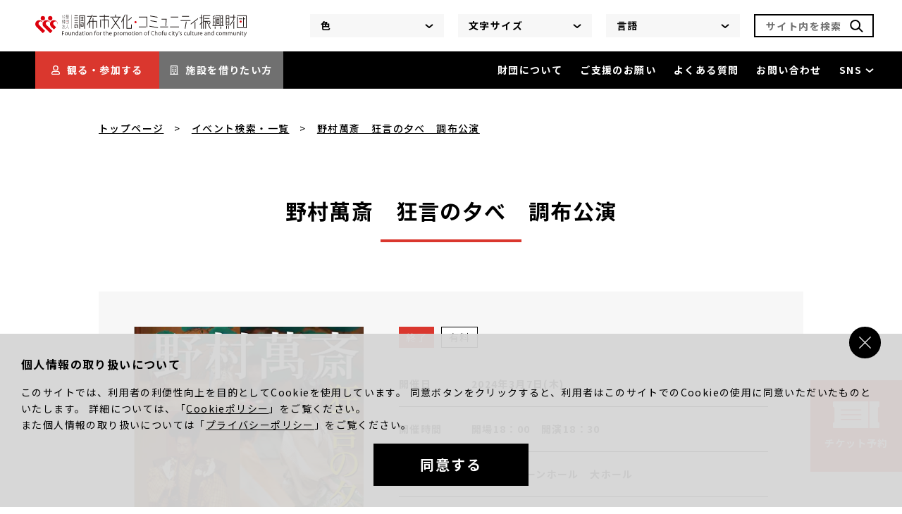

--- FILE ---
content_type: text/html; charset=utf-8
request_url: https://www.chofu-culture-community.org/events/archives/21768
body_size: 13744
content:
<!DOCTYPE html><html lang="ja" prefix="og: https://ogp.me/ns#"><head nonce="rOOcw7BvBWBB0V6FQ/YAlF2EQfn8D6uVIUV5eiKoxmHQNSweEg5wekD5w5d8dhsSNNDNuhoju4TNnPjyBmR1rCD3/iryhC9fhKR2A+485acspUYVa+w2OfF60upXlZkza9Bs/imJit0cyNhvMQBONW8mI8B//5xT7zgfw4M/d/o="><meta charSet="UTF-8"/><meta http-equiv="X-UA-Compatible" content="IE=edge"/><meta http-equiv="Content-Security-Policy" content="default-src &#x27;self&#x27;; object-src &#x27;none&#x27;; base-uri &#x27;none&#x27;; script-src &#x27;self&#x27; https://polyfill.io https://www.googletagmanager.com http://www.instagram.com https://platform.twitter.com https://r02779881.theta360.biz https://www.google-analytics.com &#x27;nonce-rOOcw7BvBWBB0V6FQ/YAlF2EQfn8D6uVIUV5eiKoxmHQNSweEg5wekD5w5d8dhsSNNDNuhoju4TNnPjyBmR1rCD3/iryhC9fhKR2A+485acspUYVa+w2OfF60upXlZkza9Bs/imJit0cyNhvMQBONW8mI8B//5xT7zgfw4M/d/o=&#x27; &#x27;unsafe-inline&#x27; &#x27;unsafe-eval&#x27;; img-src * blob: data:; style-src &#x27;self&#x27; https://fonts.googleapis.com &#x27;unsafe-inline&#x27; &#x27;unsafe-eval&#x27;; font-src &#x27;self&#x27; https://fonts.gstatic.com; frame-src &#x27;self&#x27; https://www.youtube.com https://www.slideshare.net http://www.instagram.com https://www.google.com https://platform.twitter.com https://r02779881.theta360.biz; connect-src &#x27;self&#x27; https://www.google-analytics.com https://stats.g.doubleclick.net admin.chofu-culture-community.org"/><link rel="icon" type="image/svg+xml" href="/images/favicons/favicon.svg"/><link rel="mask-icon" href="/images/favicons/favicon-mask.svg" color="#e50012"/><link rel="icon" type="image/png" sizes="32x32" href="/images/favicons/favicon-32.png"/><link rel="apple-touch-icon" sizes="152x152" href="/images/favicons/favicon-152.png"/><link rel="apple-touch-icon" sizes="167x167" href="/images/favicons/favicon-167.png"/><link rel="apple-touch-icon" sizes="180x180" href="/images/favicons/favicon-180.png"/><script async="" nonce="rOOcw7BvBWBB0V6FQ/YAlF2EQfn8D6uVIUV5eiKoxmHQNSweEg5wekD5w5d8dhsSNNDNuhoju4TNnPjyBmR1rCD3/iryhC9fhKR2A+485acspUYVa+w2OfF60upXlZkza9Bs/imJit0cyNhvMQBONW8mI8B//5xT7zgfw4M/d/o=" src="https://www.googletagmanager.com/gtag/js?id=G-BWWEW449ZQ"></script><script nonce="rOOcw7BvBWBB0V6FQ/YAlF2EQfn8D6uVIUV5eiKoxmHQNSweEg5wekD5w5d8dhsSNNDNuhoju4TNnPjyBmR1rCD3/iryhC9fhKR2A+485acspUYVa+w2OfF60upXlZkza9Bs/imJit0cyNhvMQBONW8mI8B//5xT7zgfw4M/d/o=">window.dataLayer = window.dataLayer || [];
function gtag(){dataLayer.push(arguments);}
gtag("consent", "default", {
  ad_storage: "denied",
  analytics_storage: "denied"
});
dataLayer.push({
  event: "default_consent"
});
gtag("js", new Date());
gtag("config", 'G-BWWEW449ZQ', {
  page_path: window.location.pathname
});</script><script nonce="rOOcw7BvBWBB0V6FQ/YAlF2EQfn8D6uVIUV5eiKoxmHQNSweEg5wekD5w5d8dhsSNNDNuhoju4TNnPjyBmR1rCD3/iryhC9fhKR2A+485acspUYVa+w2OfF60upXlZkza9Bs/imJit0cyNhvMQBONW8mI8B//5xT7zgfw4M/d/o=">(function(w,d,s,l,i){w[l]=w[l]||[];w[l].push({'gtm.start':
new Date().getTime(),event:'gtm.js'});var f=d.getElementsByTagName(s)[0],
j=d.createElement(s),dl=l!='dataLayer'?'&l='+l:'';j.async=true;j.src=
'https://www.googletagmanager.com/gtm.js?id='+i+dl;f.parentNode.insertBefore(j,f);
})(window,document,'script','dataLayer','GTM-WPNX3KX');</script><meta charSet="utf-8"/><meta name="viewport" content="width=device-width, initial-scale=1"/><title>野村萬斎　狂言の夕べ　調布公演 | 公益財団法人 調布市文化・コミュニティ振興財団</title><meta name="description" content="出演者によるわかりやすい解説付きで、650 年の伝統を持つ洗練された和の世界を楽しめます。"/><link rel="canonical" href="https://www.chofu-culture-community.org/events/archives/21768"/><meta property="og:type" content="website"/><meta property="og:title" content="野村萬斎　狂言の夕べ　調布公演 | 公益財団法人 調布市文化・コミュニティ振興財団"/><meta property="og:description" content="出演者によるわかりやすい解説付きで、650 年の伝統を持つ洗練された和の世界を楽しめます。"/><meta property="og:url" content="https://www.chofu-culture-community.org/events/archives/21768"/><meta property="og:site_name" content="公益財団法人 調布市文化・コミュニティ振興財団"/><meta property="og:image" content="https://chofu-culture-community.imgix.net/2023/10/%E9%87%8E%E6%9D%91%E8%90%AC%E6%96%8E%EF%BC%88HP%EF%BC%89%E3%82%A2%E3%82%A4%E3%82%AD%E3%83%A3%E3%83%83%E3%83%81.jpg?auto=compress%2Cformat&amp;width=1280&amp;height=840&amp;fit=crop&amp;crop=entropy"/><meta name="twitter:card" content="summary_large_image"/><meta name="twitter:title" content="野村萬斎　狂言の夕べ　調布公演 | 公益財団法人 調布市文化・コミュニティ振興財団"/><meta name="twitter:description" content="出演者によるわかりやすい解説付きで、650 年の伝統を持つ洗練された和の世界を楽しめます。"/><meta name="twitter:site" content="@chofu_zaidan"/><meta name="twitter:url" content="https://www.chofu-culture-community.org/events/archives/21768"/><meta name="twitter:image" content="https://chofu-culture-community.imgix.net/2023/10/%E9%87%8E%E6%9D%91%E8%90%AC%E6%96%8E%EF%BC%88HP%EF%BC%89%E3%82%A2%E3%82%A4%E3%82%AD%E3%83%A3%E3%83%83%E3%83%81.jpg?auto=compress%2Cformat&amp;width=1280&amp;height=840&amp;fit=crop&amp;crop=entropy"/><meta name="next-head-count" content="17"/><link nonce="rOOcw7BvBWBB0V6FQ/YAlF2EQfn8D6uVIUV5eiKoxmHQNSweEg5wekD5w5d8dhsSNNDNuhoju4TNnPjyBmR1rCD3/iryhC9fhKR2A+485acspUYVa+w2OfF60upXlZkza9Bs/imJit0cyNhvMQBONW8mI8B//5xT7zgfw4M/d/o=" rel="preload" href="/_next/static/css/a8470d390c85f13faebe.css" as="style"/><link nonce="rOOcw7BvBWBB0V6FQ/YAlF2EQfn8D6uVIUV5eiKoxmHQNSweEg5wekD5w5d8dhsSNNDNuhoju4TNnPjyBmR1rCD3/iryhC9fhKR2A+485acspUYVa+w2OfF60upXlZkza9Bs/imJit0cyNhvMQBONW8mI8B//5xT7zgfw4M/d/o=" rel="stylesheet" href="/_next/static/css/a8470d390c85f13faebe.css" data-n-g=""/><link nonce="rOOcw7BvBWBB0V6FQ/YAlF2EQfn8D6uVIUV5eiKoxmHQNSweEg5wekD5w5d8dhsSNNDNuhoju4TNnPjyBmR1rCD3/iryhC9fhKR2A+485acspUYVa+w2OfF60upXlZkza9Bs/imJit0cyNhvMQBONW8mI8B//5xT7zgfw4M/d/o=" rel="preload" href="/_next/static/css/a6746127b04e503bab8c.css" as="style"/><link nonce="rOOcw7BvBWBB0V6FQ/YAlF2EQfn8D6uVIUV5eiKoxmHQNSweEg5wekD5w5d8dhsSNNDNuhoju4TNnPjyBmR1rCD3/iryhC9fhKR2A+485acspUYVa+w2OfF60upXlZkza9Bs/imJit0cyNhvMQBONW8mI8B//5xT7zgfw4M/d/o=" rel="stylesheet" href="/_next/static/css/a6746127b04e503bab8c.css" data-n-p=""/><noscript data-n-css="rOOcw7BvBWBB0V6FQ/YAlF2EQfn8D6uVIUV5eiKoxmHQNSweEg5wekD5w5d8dhsSNNDNuhoju4TNnPjyBmR1rCD3/iryhC9fhKR2A+485acspUYVa+w2OfF60upXlZkza9Bs/imJit0cyNhvMQBONW8mI8B//5xT7zgfw4M/d/o="></noscript><script defer="" nonce="rOOcw7BvBWBB0V6FQ/YAlF2EQfn8D6uVIUV5eiKoxmHQNSweEg5wekD5w5d8dhsSNNDNuhoju4TNnPjyBmR1rCD3/iryhC9fhKR2A+485acspUYVa+w2OfF60upXlZkza9Bs/imJit0cyNhvMQBONW8mI8B//5xT7zgfw4M/d/o=" nomodule="" src="/_next/static/chunks/polyfills-cc2862678487dbbdd3d5.js"></script><script src="/_next/static/chunks/webpack-50bee04d1dc61f8adf5b.js" nonce="rOOcw7BvBWBB0V6FQ/YAlF2EQfn8D6uVIUV5eiKoxmHQNSweEg5wekD5w5d8dhsSNNDNuhoju4TNnPjyBmR1rCD3/iryhC9fhKR2A+485acspUYVa+w2OfF60upXlZkza9Bs/imJit0cyNhvMQBONW8mI8B//5xT7zgfw4M/d/o=" defer=""></script><script src="/_next/static/chunks/framework.ea32bac06099cd7aca9b.js" nonce="rOOcw7BvBWBB0V6FQ/YAlF2EQfn8D6uVIUV5eiKoxmHQNSweEg5wekD5w5d8dhsSNNDNuhoju4TNnPjyBmR1rCD3/iryhC9fhKR2A+485acspUYVa+w2OfF60upXlZkza9Bs/imJit0cyNhvMQBONW8mI8B//5xT7zgfw4M/d/o=" defer=""></script><script src="/_next/static/chunks/f157c314a693d33aed99f160463d19478ced2a37.1c0562cfd06b4ada9edd.js" nonce="rOOcw7BvBWBB0V6FQ/YAlF2EQfn8D6uVIUV5eiKoxmHQNSweEg5wekD5w5d8dhsSNNDNuhoju4TNnPjyBmR1rCD3/iryhC9fhKR2A+485acspUYVa+w2OfF60upXlZkza9Bs/imJit0cyNhvMQBONW8mI8B//5xT7zgfw4M/d/o=" defer=""></script><script src="/_next/static/chunks/main-0d2ac0ab0ff6f164178c.js" nonce="rOOcw7BvBWBB0V6FQ/YAlF2EQfn8D6uVIUV5eiKoxmHQNSweEg5wekD5w5d8dhsSNNDNuhoju4TNnPjyBmR1rCD3/iryhC9fhKR2A+485acspUYVa+w2OfF60upXlZkza9Bs/imJit0cyNhvMQBONW8mI8B//5xT7zgfw4M/d/o=" defer=""></script><script src="/_next/static/chunks/f138daf6.1591dda410a8beb920cd.js" nonce="rOOcw7BvBWBB0V6FQ/YAlF2EQfn8D6uVIUV5eiKoxmHQNSweEg5wekD5w5d8dhsSNNDNuhoju4TNnPjyBmR1rCD3/iryhC9fhKR2A+485acspUYVa+w2OfF60upXlZkza9Bs/imJit0cyNhvMQBONW8mI8B//5xT7zgfw4M/d/o=" defer=""></script><script src="/_next/static/chunks/0ad40504d71d4262219a959d8c1392debf404ae5.0a32e7999fdd0a9f04b7.js" nonce="rOOcw7BvBWBB0V6FQ/YAlF2EQfn8D6uVIUV5eiKoxmHQNSweEg5wekD5w5d8dhsSNNDNuhoju4TNnPjyBmR1rCD3/iryhC9fhKR2A+485acspUYVa+w2OfF60upXlZkza9Bs/imJit0cyNhvMQBONW8mI8B//5xT7zgfw4M/d/o=" defer=""></script><script src="/_next/static/chunks/37522ab1d76bffb37190adc5b4a3b66394594e8a.c44c4f7118fc9120a944.js" nonce="rOOcw7BvBWBB0V6FQ/YAlF2EQfn8D6uVIUV5eiKoxmHQNSweEg5wekD5w5d8dhsSNNDNuhoju4TNnPjyBmR1rCD3/iryhC9fhKR2A+485acspUYVa+w2OfF60upXlZkza9Bs/imJit0cyNhvMQBONW8mI8B//5xT7zgfw4M/d/o=" defer=""></script><script src="/_next/static/chunks/pages/_app-6cadfc611f29dd22d292.js" nonce="rOOcw7BvBWBB0V6FQ/YAlF2EQfn8D6uVIUV5eiKoxmHQNSweEg5wekD5w5d8dhsSNNDNuhoju4TNnPjyBmR1rCD3/iryhC9fhKR2A+485acspUYVa+w2OfF60upXlZkza9Bs/imJit0cyNhvMQBONW8mI8B//5xT7zgfw4M/d/o=" defer=""></script><script src="/_next/static/chunks/d30bb59b86aeaca1213b6fe779a85d44ecaaa246.9af058850f34cdfe0b70.js" nonce="rOOcw7BvBWBB0V6FQ/YAlF2EQfn8D6uVIUV5eiKoxmHQNSweEg5wekD5w5d8dhsSNNDNuhoju4TNnPjyBmR1rCD3/iryhC9fhKR2A+485acspUYVa+w2OfF60upXlZkza9Bs/imJit0cyNhvMQBONW8mI8B//5xT7zgfw4M/d/o=" defer=""></script><script src="/_next/static/chunks/840d809a2ec90640962342a74edf6e4005d5e18e.f61f501941e75c9bead6.js" nonce="rOOcw7BvBWBB0V6FQ/YAlF2EQfn8D6uVIUV5eiKoxmHQNSweEg5wekD5w5d8dhsSNNDNuhoju4TNnPjyBmR1rCD3/iryhC9fhKR2A+485acspUYVa+w2OfF60upXlZkza9Bs/imJit0cyNhvMQBONW8mI8B//5xT7zgfw4M/d/o=" defer=""></script><script src="/_next/static/chunks/d7ce592ca3ecb0dacd0054bd79bae03e8d1365d2.90253ba6902cb4e1f8e3.js" nonce="rOOcw7BvBWBB0V6FQ/YAlF2EQfn8D6uVIUV5eiKoxmHQNSweEg5wekD5w5d8dhsSNNDNuhoju4TNnPjyBmR1rCD3/iryhC9fhKR2A+485acspUYVa+w2OfF60upXlZkza9Bs/imJit0cyNhvMQBONW8mI8B//5xT7zgfw4M/d/o=" defer=""></script><script src="/_next/static/chunks/c2d03628382d069460f5c9443c36c36e68380e1e.61ff40bd72e37a84f29a.js" nonce="rOOcw7BvBWBB0V6FQ/YAlF2EQfn8D6uVIUV5eiKoxmHQNSweEg5wekD5w5d8dhsSNNDNuhoju4TNnPjyBmR1rCD3/iryhC9fhKR2A+485acspUYVa+w2OfF60upXlZkza9Bs/imJit0cyNhvMQBONW8mI8B//5xT7zgfw4M/d/o=" defer=""></script><script src="/_next/static/chunks/762ec2ced49f6378331c7afc6d35a7581015d723.aa7f91bdeb712ce953cd.js" nonce="rOOcw7BvBWBB0V6FQ/YAlF2EQfn8D6uVIUV5eiKoxmHQNSweEg5wekD5w5d8dhsSNNDNuhoju4TNnPjyBmR1rCD3/iryhC9fhKR2A+485acspUYVa+w2OfF60upXlZkza9Bs/imJit0cyNhvMQBONW8mI8B//5xT7zgfw4M/d/o=" defer=""></script><script src="/_next/static/chunks/pages/events/archives/%5Bid%5D-aef7e0d1e736aa0fa962.js" nonce="rOOcw7BvBWBB0V6FQ/YAlF2EQfn8D6uVIUV5eiKoxmHQNSweEg5wekD5w5d8dhsSNNDNuhoju4TNnPjyBmR1rCD3/iryhC9fhKR2A+485acspUYVa+w2OfF60upXlZkza9Bs/imJit0cyNhvMQBONW8mI8B//5xT7zgfw4M/d/o=" defer=""></script><script src="/_next/static/X1NJ4N1tUBw6JMWmUkOMB/_buildManifest.js" nonce="rOOcw7BvBWBB0V6FQ/YAlF2EQfn8D6uVIUV5eiKoxmHQNSweEg5wekD5w5d8dhsSNNDNuhoju4TNnPjyBmR1rCD3/iryhC9fhKR2A+485acspUYVa+w2OfF60upXlZkza9Bs/imJit0cyNhvMQBONW8mI8B//5xT7zgfw4M/d/o=" defer=""></script><script src="/_next/static/X1NJ4N1tUBw6JMWmUkOMB/_ssgManifest.js" nonce="rOOcw7BvBWBB0V6FQ/YAlF2EQfn8D6uVIUV5eiKoxmHQNSweEg5wekD5w5d8dhsSNNDNuhoju4TNnPjyBmR1rCD3/iryhC9fhKR2A+485acspUYVa+w2OfF60upXlZkza9Bs/imJit0cyNhvMQBONW8mI8B//5xT7zgfw4M/d/o=" defer=""></script><style id="__jsx-3038862949">#nprogress{pointer-events:none;}#nprogress .bar{background:rgb(rgb(var(--colors-primary) / <alpha-value>));position:fixed;z-index:9999;top:0;left:0;width:100%;height:3px;}#nprogress .peg{display:block;position:absolute;right:0px;width:100px;height:100%;box-shadow:0 0 10px rgb(rgb(var(--colors-primary) / <alpha-value>)),0 0 5px rgb(rgb(var(--colors-primary) / <alpha-value>));opacity:1;-webkit-transform:rotate(3deg) translate(0px,-4px);-ms-transform:rotate(3deg) translate(0px,-4px);-webkit-transform:rotate(3deg) translate(0px,-4px);-ms-transform:rotate(3deg) translate(0px,-4px);transform:rotate(3deg) translate(0px,-4px);}#nprogress .spinner{display:"block";position:fixed;z-index:1031;top:15px;right:15px;}#nprogress .spinner-icon{width:18px;height:18px;box-sizing:border-box;border:solid 2px transparent;border-top-color:rgb(rgb(var(--colors-primary) / <alpha-value>));border-left-color:rgb(rgb(var(--colors-primary) / <alpha-value>));border-radius:50%;-webkit-animation:nprogresss-spinner 400ms linear infinite;-webkit-animation:nprogress-spinner 400ms linear infinite;animation:nprogress-spinner 400ms linear infinite;}.nprogress-custom-parent{overflow:hidden;position:relative;}.nprogress-custom-parent #nprogress .spinner,.nprogress-custom-parent #nprogress .bar{position:absolute;}@-webkit-keyframes nprogress-spinner{0%{-webkit-transform:rotate(0deg);}100%{-webkit-transform:rotate(360deg);}}@-webkit-keyframes nprogress-spinner{0%{-webkit-transform:rotate(0deg);-ms-transform:rotate(0deg);transform:rotate(0deg);}100%{-webkit-transform:rotate(360deg);-ms-transform:rotate(360deg);transform:rotate(360deg);}}@keyframes nprogress-spinner{0%{-webkit-transform:rotate(0deg);-ms-transform:rotate(0deg);transform:rotate(0deg);}100%{-webkit-transform:rotate(360deg);-ms-transform:rotate(360deg);transform:rotate(360deg);}}</style></head><body><div id="__next"><div id="gid-frame" class="flex flex-col items-stretch min-h-screen"><a class="sr-only focus:not-sr-only text-link" href="#gid-main">本文にスキップ</a><header class="flex flex-col items-stretch z-10" aria-label="ヘッダー"><div class="header_topPane__13rXs"><div class="md:shrink-0 header_imageLogo__2Fy0w"><a class="" aria-label="調布市文化・コミュニティ振興財団" href="/"><div style="display:inline-block;max-width:100%;overflow:hidden;position:relative;box-sizing:border-box;margin:0"><div style="box-sizing:border-box;display:block;max-width:100%"><img style="max-width:100%;display:block;margin:0;border:none;padding:0" alt="" aria-hidden="true" role="presentation" src="[data-uri]"/></div><noscript><img alt="調布市文化・コミュニティ振興財団" srcSet="/_next/image?url=%2Fimages%2Flogos%2Fchofu-cc.svg&amp;w=384&amp;q=75 1x, /_next/image?url=%2Fimages%2Flogos%2Fchofu-cc.svg&amp;w=640&amp;q=75 2x" src="/images/logos/chofu-cc.svg" decoding="async" style="position:absolute;top:0;left:0;bottom:0;right:0;box-sizing:border-box;padding:0;border:none;margin:auto;display:block;width:0;height:0;min-width:100%;max-width:100%;min-height:100%;max-height:100%"/></noscript><img alt="調布市文化・コミュニティ振興財団" src="[data-uri]" decoding="async" style="position:absolute;top:0;left:0;bottom:0;right:0;box-sizing:border-box;padding:0;border:none;margin:auto;display:block;width:0;height:0;min-width:100%;max-width:100%;min-height:100%;max-height:100%"/></div></a></div><div class="header_desktopTopPane__1RydG md:ml-m items-center"><div class=""><ul class="a11y-tools_container__2RZko" aria-label="アクセシビリティツール"><li><div id="desktop-header-color-switcher" class="pull-down-menu_container__3c0IO" aria-label="色の変更"><button id="desktop-header-color-switcher-open-button" class="pull-down-menu_openButton__35_ly a11y-border" aria-controls="desktop-header-color-switcher-items" aria-expanded="false">色<div style="display:inline-block;max-width:100%;overflow:hidden;position:relative;box-sizing:border-box;margin:0"><div style="box-sizing:border-box;display:block;max-width:100%"><img style="max-width:100%;display:block;margin:0;border:none;padding:0" alt="" aria-hidden="true" role="presentation" src="[data-uri]"/></div><noscript><img alt="" role="presentation" aria-hidden="true" srcSet="/_next/image?url=%2Fimages%2Ficons%2Fpull-down-arrow.svg&amp;w=16&amp;q=75 1x, /_next/image?url=%2Fimages%2Ficons%2Fpull-down-arrow.svg&amp;w=32&amp;q=75 2x" src="/images/icons/pull-down-arrow.svg" decoding="async" style="position:absolute;top:0;left:0;bottom:0;right:0;box-sizing:border-box;padding:0;border:none;margin:auto;display:block;width:0;height:0;min-width:100%;max-width:100%;min-height:100%;max-height:100%"/></noscript><img alt="" role="presentation" aria-hidden="true" src="[data-uri]" decoding="async" style="position:absolute;top:0;left:0;bottom:0;right:0;box-sizing:border-box;padding:0;border:none;margin:auto;display:block;width:0;height:0;min-width:100%;max-width:100%;min-height:100%;max-height:100%"/></div></button><ul id="desktop-header-color-switcher-items" class="pull-down-menu_items__Ptgr2 popup z-control-popup" aria-describedby="desktop-header-color-switcher-open-button" aria-hidden="true"><li><button class="w-full p-xxs flex text-left hover:underline">標準</button></li><li><button class="w-full p-xxs flex text-left hover:underline">青背景/黄色文字</button></li><li><button class="w-full p-xxs flex text-left hover:underline">黄色背景/黒文字</button></li><li><button class="w-full p-xxs flex text-left hover:underline">黒背景/黄色文字</button></li></ul></div></li><li><div id="desktop-header-text-size-switcher" class="pull-down-menu_container__3c0IO" aria-label="文字サイズの変更"><button id="desktop-header-text-size-switcher-open-button" class="pull-down-menu_openButton__35_ly a11y-border" aria-controls="desktop-header-text-size-switcher-items" aria-expanded="false">文字サイズ<div style="display:inline-block;max-width:100%;overflow:hidden;position:relative;box-sizing:border-box;margin:0"><div style="box-sizing:border-box;display:block;max-width:100%"><img style="max-width:100%;display:block;margin:0;border:none;padding:0" alt="" aria-hidden="true" role="presentation" src="[data-uri]"/></div><noscript><img alt="" role="presentation" aria-hidden="true" srcSet="/_next/image?url=%2Fimages%2Ficons%2Fpull-down-arrow.svg&amp;w=16&amp;q=75 1x, /_next/image?url=%2Fimages%2Ficons%2Fpull-down-arrow.svg&amp;w=32&amp;q=75 2x" src="/images/icons/pull-down-arrow.svg" decoding="async" style="position:absolute;top:0;left:0;bottom:0;right:0;box-sizing:border-box;padding:0;border:none;margin:auto;display:block;width:0;height:0;min-width:100%;max-width:100%;min-height:100%;max-height:100%"/></noscript><img alt="" role="presentation" aria-hidden="true" src="[data-uri]" decoding="async" style="position:absolute;top:0;left:0;bottom:0;right:0;box-sizing:border-box;padding:0;border:none;margin:auto;display:block;width:0;height:0;min-width:100%;max-width:100%;min-height:100%;max-height:100%"/></div></button><ul id="desktop-header-text-size-switcher-items" class="pull-down-menu_items__Ptgr2 popup z-control-popup" aria-describedby="desktop-header-text-size-switcher-open-button" aria-hidden="true"><li><button class="w-full p-xxs flex text-left hover:underline">標準</button></li><li><button class="w-full p-xxs flex text-left hover:underline">大</button></li><li><button class="w-full p-xxs flex text-left hover:underline">極大</button></li></ul></div></li><li><div id="desktop-header-lang-switcher" class="pull-down-menu_container__3c0IO" aria-label="言語の変更"><button id="desktop-header-lang-switcher-open-button" class="pull-down-menu_openButton__35_ly a11y-border" aria-controls="desktop-header-lang-switcher-items" aria-expanded="false">言語<div style="display:inline-block;max-width:100%;overflow:hidden;position:relative;box-sizing:border-box;margin:0"><div style="box-sizing:border-box;display:block;max-width:100%"><img style="max-width:100%;display:block;margin:0;border:none;padding:0" alt="" aria-hidden="true" role="presentation" src="[data-uri]"/></div><noscript><img alt="" role="presentation" aria-hidden="true" srcSet="/_next/image?url=%2Fimages%2Ficons%2Fpull-down-arrow.svg&amp;w=16&amp;q=75 1x, /_next/image?url=%2Fimages%2Ficons%2Fpull-down-arrow.svg&amp;w=32&amp;q=75 2x" src="/images/icons/pull-down-arrow.svg" decoding="async" style="position:absolute;top:0;left:0;bottom:0;right:0;box-sizing:border-box;padding:0;border:none;margin:auto;display:block;width:0;height:0;min-width:100%;max-width:100%;min-height:100%;max-height:100%"/></noscript><img alt="" role="presentation" aria-hidden="true" src="[data-uri]" decoding="async" style="position:absolute;top:0;left:0;bottom:0;right:0;box-sizing:border-box;padding:0;border:none;margin:auto;display:block;width:0;height:0;min-width:100%;max-width:100%;min-height:100%;max-height:100%"/></div></button><ul id="desktop-header-lang-switcher-items" class="pull-down-menu_items__Ptgr2 popup z-control-popup" aria-describedby="desktop-header-lang-switcher-open-button" aria-hidden="true"><li><button class="w-full p-xxs flex text-left hover:underline">日本語</button></li><li><button class="w-full p-xxs flex text-left hover:underline">英語</button></li><li><button class="w-full p-xxs flex text-left hover:underline">中国語（簡体字）</button></li><li><button class="w-full p-xxs flex text-left hover:underline">中国語（繁体字）</button></li><li><button class="w-full p-xxs flex text-left hover:underline">韓国語</button></li></ul></div></li></ul></div><form class="search-bar_container__3-ox9 ml-m" role="search"><label class="sr-only" for="desktop-header-search-bar-input">サイト内を検索</label><input id="desktop-header-search-bar-input" class="search-bar_input__311Yr text-lg md:text-base" value="" placeholder="サイト内を検索"/><button class="search-bar_searchButton__RpEWj absolute inset-y-0 right-s my-auto highlighted" type="submit" aria-label="検索"><div style="display:inline-block;max-width:100%;overflow:hidden;position:relative;box-sizing:border-box;margin:0"><div style="box-sizing:border-box;display:block;max-width:100%"><img style="max-width:100%;display:block;margin:0;border:none;padding:0" alt="" aria-hidden="true" role="presentation" src="[data-uri]"/></div><noscript><img alt="" aria-hidden="true" srcSet="/_next/image?url=%2Fimages%2Ficons%2Fsearch-black.svg&amp;w=32&amp;q=75 1x, /_next/image?url=%2Fimages%2Ficons%2Fsearch-black.svg&amp;w=48&amp;q=75 2x" src="/images/icons/search-black.svg" decoding="async" style="position:absolute;top:0;left:0;bottom:0;right:0;box-sizing:border-box;padding:0;border:none;margin:auto;display:block;width:0;height:0;min-width:100%;max-width:100%;min-height:100%;max-height:100%"/></noscript><img alt="" aria-hidden="true" src="[data-uri]" decoding="async" style="position:absolute;top:0;left:0;bottom:0;right:0;box-sizing:border-box;padding:0;border:none;margin:auto;display:block;width:0;height:0;min-width:100%;max-width:100%;min-height:100%;max-height:100%"/></div></button></form></div><div class="mobile-side-menu_container__vraHX header_mobileSideMenu__138R4 relative"><button id="mobile-side-menu-open-button" class="highlighted" aria-controls="mobile-side-menu-popup-menu" aria-expanded="false"><div class="relative" style="width:23px;height:22px" role="img" aria-label="サイドメニューを開く"><svg class="absolute top-0 left-0 w-full transition-transform origin-center" style="transform:translateY(1px)" width="23" height="2" viewBox="0 0 23 2" role="presentation"><line class="stroke-black" x1="0" y1="1" x2="23" y2="1" stroke-width="2"></line></svg><svg class="absolute top-0 left-0 w-full transition-transform origin-center" style="transform:translateY(11px)" width="23" height="2" viewBox="0 0 23 2" role="presentation"><line class="stroke-black" x1="0" y1="1" x2="23" y2="1" stroke-width="2"></line></svg><svg class="absolute top-0 left-0 w-full transition-transform origin-center" style="transform:translateY(21px)" width="23" height="2" viewBox="0 0 23 2" role="presentation"><line class="stroke-black" x1="0" y1="1" x2="23" y2="1" stroke-width="2"></line></svg></div></button><div id="mobile-side-menu-popup-menu" class="mobile-side-menu_popupMenu__3Buw3 popup z-side-menu" aria-hidden="true"><div class=""><ul class="a11y-tools_container__2RZko" aria-label="アクセシビリティツール"><li><div id="mobile-side-menu-popup-menu-color-switcher" class="pull-down-menu_container__3c0IO" aria-label="色の変更"><button id="mobile-side-menu-popup-menu-color-switcher-open-button" class="pull-down-menu_openButton__35_ly a11y-border" aria-controls="mobile-side-menu-popup-menu-color-switcher-items" aria-expanded="false">色<div style="display:inline-block;max-width:100%;overflow:hidden;position:relative;box-sizing:border-box;margin:0"><div style="box-sizing:border-box;display:block;max-width:100%"><img style="max-width:100%;display:block;margin:0;border:none;padding:0" alt="" aria-hidden="true" role="presentation" src="[data-uri]"/></div><noscript><img alt="" role="presentation" aria-hidden="true" srcSet="/_next/image?url=%2Fimages%2Ficons%2Fpull-down-arrow.svg&amp;w=16&amp;q=75 1x, /_next/image?url=%2Fimages%2Ficons%2Fpull-down-arrow.svg&amp;w=32&amp;q=75 2x" src="/images/icons/pull-down-arrow.svg" decoding="async" style="position:absolute;top:0;left:0;bottom:0;right:0;box-sizing:border-box;padding:0;border:none;margin:auto;display:block;width:0;height:0;min-width:100%;max-width:100%;min-height:100%;max-height:100%"/></noscript><img alt="" role="presentation" aria-hidden="true" src="[data-uri]" decoding="async" style="position:absolute;top:0;left:0;bottom:0;right:0;box-sizing:border-box;padding:0;border:none;margin:auto;display:block;width:0;height:0;min-width:100%;max-width:100%;min-height:100%;max-height:100%"/></div></button><ul id="mobile-side-menu-popup-menu-color-switcher-items" class="pull-down-menu_items__Ptgr2 popup z-control-popup" aria-describedby="mobile-side-menu-popup-menu-color-switcher-open-button" aria-hidden="true"><li><button class="w-full p-xxs flex text-left hover:underline">標準</button></li><li><button class="w-full p-xxs flex text-left hover:underline">青背景/黄色文字</button></li><li><button class="w-full p-xxs flex text-left hover:underline">黄色背景/黒文字</button></li><li><button class="w-full p-xxs flex text-left hover:underline">黒背景/黄色文字</button></li></ul></div></li><li><div id="mobile-side-menu-popup-menu-text-size-switcher" class="pull-down-menu_container__3c0IO" aria-label="文字サイズの変更"><button id="mobile-side-menu-popup-menu-text-size-switcher-open-button" class="pull-down-menu_openButton__35_ly a11y-border" aria-controls="mobile-side-menu-popup-menu-text-size-switcher-items" aria-expanded="false">文字サイズ<div style="display:inline-block;max-width:100%;overflow:hidden;position:relative;box-sizing:border-box;margin:0"><div style="box-sizing:border-box;display:block;max-width:100%"><img style="max-width:100%;display:block;margin:0;border:none;padding:0" alt="" aria-hidden="true" role="presentation" src="[data-uri]"/></div><noscript><img alt="" role="presentation" aria-hidden="true" srcSet="/_next/image?url=%2Fimages%2Ficons%2Fpull-down-arrow.svg&amp;w=16&amp;q=75 1x, /_next/image?url=%2Fimages%2Ficons%2Fpull-down-arrow.svg&amp;w=32&amp;q=75 2x" src="/images/icons/pull-down-arrow.svg" decoding="async" style="position:absolute;top:0;left:0;bottom:0;right:0;box-sizing:border-box;padding:0;border:none;margin:auto;display:block;width:0;height:0;min-width:100%;max-width:100%;min-height:100%;max-height:100%"/></noscript><img alt="" role="presentation" aria-hidden="true" src="[data-uri]" decoding="async" style="position:absolute;top:0;left:0;bottom:0;right:0;box-sizing:border-box;padding:0;border:none;margin:auto;display:block;width:0;height:0;min-width:100%;max-width:100%;min-height:100%;max-height:100%"/></div></button><ul id="mobile-side-menu-popup-menu-text-size-switcher-items" class="pull-down-menu_items__Ptgr2 popup z-control-popup" aria-describedby="mobile-side-menu-popup-menu-text-size-switcher-open-button" aria-hidden="true"><li><button class="w-full p-xxs flex text-left hover:underline">標準</button></li><li><button class="w-full p-xxs flex text-left hover:underline">大</button></li><li><button class="w-full p-xxs flex text-left hover:underline">極大</button></li></ul></div></li><li><div id="mobile-side-menu-popup-menu-lang-switcher" class="pull-down-menu_container__3c0IO" aria-label="言語の変更"><button id="mobile-side-menu-popup-menu-lang-switcher-open-button" class="pull-down-menu_openButton__35_ly a11y-border" aria-controls="mobile-side-menu-popup-menu-lang-switcher-items" aria-expanded="false">言語<div style="display:inline-block;max-width:100%;overflow:hidden;position:relative;box-sizing:border-box;margin:0"><div style="box-sizing:border-box;display:block;max-width:100%"><img style="max-width:100%;display:block;margin:0;border:none;padding:0" alt="" aria-hidden="true" role="presentation" src="[data-uri]"/></div><noscript><img alt="" role="presentation" aria-hidden="true" srcSet="/_next/image?url=%2Fimages%2Ficons%2Fpull-down-arrow.svg&amp;w=16&amp;q=75 1x, /_next/image?url=%2Fimages%2Ficons%2Fpull-down-arrow.svg&amp;w=32&amp;q=75 2x" src="/images/icons/pull-down-arrow.svg" decoding="async" style="position:absolute;top:0;left:0;bottom:0;right:0;box-sizing:border-box;padding:0;border:none;margin:auto;display:block;width:0;height:0;min-width:100%;max-width:100%;min-height:100%;max-height:100%"/></noscript><img alt="" role="presentation" aria-hidden="true" src="[data-uri]" decoding="async" style="position:absolute;top:0;left:0;bottom:0;right:0;box-sizing:border-box;padding:0;border:none;margin:auto;display:block;width:0;height:0;min-width:100%;max-width:100%;min-height:100%;max-height:100%"/></div></button><ul id="mobile-side-menu-popup-menu-lang-switcher-items" class="pull-down-menu_items__Ptgr2 popup z-control-popup" aria-describedby="mobile-side-menu-popup-menu-lang-switcher-open-button" aria-hidden="true"><li><button class="w-full p-xxs flex text-left hover:underline">日本語</button></li><li><button class="w-full p-xxs flex text-left hover:underline">英語</button></li><li><button class="w-full p-xxs flex text-left hover:underline">中国語（簡体字）</button></li><li><button class="w-full p-xxs flex text-left hover:underline">中国語（繁体字）</button></li><li><button class="w-full p-xxs flex text-left hover:underline">韓国語</button></li></ul></div></li></ul></div><form class="search-bar_container__3-ox9 mt-s" role="search"><label class="sr-only" for="mobile-side-menu-popup-menu-search-bar-input">サイト内を検索</label><input id="mobile-side-menu-popup-menu-search-bar-input" class="search-bar_input__311Yr text-lg md:text-base" value="" placeholder="サイト内を検索"/><button class="search-bar_searchButton__RpEWj absolute inset-y-0 right-s my-auto highlighted" type="submit" aria-label="検索"><div style="display:inline-block;max-width:100%;overflow:hidden;position:relative;box-sizing:border-box;margin:0"><div style="box-sizing:border-box;display:block;max-width:100%"><img style="max-width:100%;display:block;margin:0;border:none;padding:0" alt="" aria-hidden="true" role="presentation" src="[data-uri]"/></div><noscript><img alt="" aria-hidden="true" srcSet="/_next/image?url=%2Fimages%2Ficons%2Fsearch-black.svg&amp;w=32&amp;q=75 1x, /_next/image?url=%2Fimages%2Ficons%2Fsearch-black.svg&amp;w=48&amp;q=75 2x" src="/images/icons/search-black.svg" decoding="async" style="position:absolute;top:0;left:0;bottom:0;right:0;box-sizing:border-box;padding:0;border:none;margin:auto;display:block;width:0;height:0;min-width:100%;max-width:100%;min-height:100%;max-height:100%"/></noscript><img alt="" aria-hidden="true" src="[data-uri]" decoding="async" style="position:absolute;top:0;left:0;bottom:0;right:0;box-sizing:border-box;padding:0;border:none;margin:auto;display:block;width:0;height:0;min-width:100%;max-width:100%;min-height:100%;max-height:100%"/></div></button></form><ul class="mt-m flex items-center" aria-label="SNSのリンク一覧"><li class="mr-xs"><a class="block" target="_blank" rel="noopener noreferrer" href="https://www.facebook.com/chofuzaidan"><div class="block"><div style="display:inline-block;max-width:100%;overflow:hidden;position:relative;box-sizing:border-box;margin:0"><div style="box-sizing:border-box;display:block;max-width:100%"><img style="max-width:100%;display:block;margin:0;border:none;padding:0" alt="" aria-hidden="true" role="presentation" src="[data-uri]"/></div><noscript><img alt="Facebook" srcSet="/_next/image?url=%2Fimages%2Ficons%2Ffacebook-black.svg&amp;w=32&amp;q=75 1x, /_next/image?url=%2Fimages%2Ficons%2Ffacebook-black.svg&amp;w=48&amp;q=75 2x" src="/images/icons/facebook-black.svg" decoding="async" style="position:absolute;top:0;left:0;bottom:0;right:0;box-sizing:border-box;padding:0;border:none;margin:auto;display:block;width:0;height:0;min-width:100%;max-width:100%;min-height:100%;max-height:100%" class="block"/></noscript><img alt="Facebook" src="[data-uri]" decoding="async" class="block" style="position:absolute;top:0;left:0;bottom:0;right:0;box-sizing:border-box;padding:0;border:none;margin:auto;display:block;width:0;height:0;min-width:100%;max-width:100%;min-height:100%;max-height:100%"/></div></div></a></li><li class="mr-xs"><a class="block" target="_blank" rel="noopener noreferrer" href="https://twitter.com/chofu_zaidan"><div class="block"><div style="display:inline-block;max-width:100%;overflow:hidden;position:relative;box-sizing:border-box;margin:0"><div style="box-sizing:border-box;display:block;max-width:100%"><img style="max-width:100%;display:block;margin:0;border:none;padding:0" alt="" aria-hidden="true" role="presentation" src="[data-uri]"/></div><noscript><img alt="X" srcSet="/_next/image?url=%2Fimages%2Ficons%2Fx-black.png&amp;w=32&amp;q=75 1x, /_next/image?url=%2Fimages%2Ficons%2Fx-black.png&amp;w=48&amp;q=75 2x" src="/images/icons/x-black.png" decoding="async" style="position:absolute;top:0;left:0;bottom:0;right:0;box-sizing:border-box;padding:0;border:none;margin:auto;display:block;width:0;height:0;min-width:100%;max-width:100%;min-height:100%;max-height:100%" class="block"/></noscript><img alt="X" src="[data-uri]" decoding="async" class="block" style="position:absolute;top:0;left:0;bottom:0;right:0;box-sizing:border-box;padding:0;border:none;margin:auto;display:block;width:0;height:0;min-width:100%;max-width:100%;min-height:100%;max-height:100%"/></div></div></a></li><li class="mr-xs"><a class="block" target="_blank" rel="noopener noreferrer" href="https://www.instagram.com/chofu_zaidan"><div class="block"><div style="display:inline-block;max-width:100%;overflow:hidden;position:relative;box-sizing:border-box;margin:0"><div style="box-sizing:border-box;display:block;max-width:100%"><img style="max-width:100%;display:block;margin:0;border:none;padding:0" alt="" aria-hidden="true" role="presentation" src="[data-uri]"/></div><noscript><img alt="Instagram" srcSet="/_next/image?url=%2Fimages%2Ficons%2Finstagram-black.svg&amp;w=32&amp;q=75 1x, /_next/image?url=%2Fimages%2Ficons%2Finstagram-black.svg&amp;w=48&amp;q=75 2x" src="/images/icons/instagram-black.svg" decoding="async" style="position:absolute;top:0;left:0;bottom:0;right:0;box-sizing:border-box;padding:0;border:none;margin:auto;display:block;width:0;height:0;min-width:100%;max-width:100%;min-height:100%;max-height:100%" class="block"/></noscript><img alt="Instagram" src="[data-uri]" decoding="async" class="block" style="position:absolute;top:0;left:0;bottom:0;right:0;box-sizing:border-box;padding:0;border:none;margin:auto;display:block;width:0;height:0;min-width:100%;max-width:100%;min-height:100%;max-height:100%"/></div></div></a></li><li class="mr-xs"><a class="block" target="_blank" rel="noopener noreferrer" href="https://www.youtube.com/channel/UCbPWr_VJ8ct7fLHQZ-SKsBw"><div class="block"><div style="display:inline-block;max-width:100%;overflow:hidden;position:relative;box-sizing:border-box;margin:0"><div style="box-sizing:border-box;display:block;max-width:100%"><img style="max-width:100%;display:block;margin:0;border:none;padding:0" alt="" aria-hidden="true" role="presentation" src="[data-uri]"/></div><noscript><img alt="Youtube" srcSet="/_next/image?url=%2Fimages%2Ficons%2Fyoutube-black.svg&amp;w=32&amp;q=75 1x, /_next/image?url=%2Fimages%2Ficons%2Fyoutube-black.svg&amp;w=48&amp;q=75 2x" src="/images/icons/youtube-black.svg" decoding="async" style="position:absolute;top:0;left:0;bottom:0;right:0;box-sizing:border-box;padding:0;border:none;margin:auto;display:block;width:0;height:0;min-width:100%;max-width:100%;min-height:100%;max-height:100%" class="block"/></noscript><img alt="Youtube" src="[data-uri]" decoding="async" class="block" style="position:absolute;top:0;left:0;bottom:0;right:0;box-sizing:border-box;padding:0;border:none;margin:auto;display:block;width:0;height:0;min-width:100%;max-width:100%;min-height:100%;max-height:100%"/></div></div></a></li></ul><nav class="md:hidden mt-xs" aria-label="ナビゲーション 財団について・ご支援のお願い・よくある質問・お問い合わせ"><ul class="submenu_submenu__35uBP" aria-label="ナビゲーション 財団について・ご支援のお願い・よくある質問・お問い合わせ"><li><a class="font-bold md:text-white whitespace-nowrap hover:underline" href="/about">財団について</a></li><li><a class="font-bold md:text-white whitespace-nowrap hover:underline" target="_blank" rel="noopener noreferrer" href="https://donation.chofu-culture-community.org">ご支援のお願い</a></li><li><a class="font-bold md:text-white whitespace-nowrap hover:underline" href="/faq/business">よくある質問</a></li><li><a class="font-bold md:text-white whitespace-nowrap hover:underline" href="/contact">お問い合わせ</a></li><li class="sns-menu_snsMenu__3dbVT cursor-pointer relative"><button id="gen-id-1" class="font-bold md:text-white flex items-center" aria-controls="header-nav-sns-links" aria-expanded="false"><span class="block mr-xxs">SNS</span><div style="display:inline-block;max-width:100%;overflow:hidden;position:relative;box-sizing:border-box;margin:0"><div style="box-sizing:border-box;display:block;max-width:100%"><img style="max-width:100%;display:block;margin:0;border:none;padding:0" alt="" aria-hidden="true" role="presentation" src="[data-uri]"/></div><noscript><img alt="" role="presentation" aria-hidden="true" srcSet="/_next/image?url=%2Fimages%2Ficons%2Fpull-down-arrow-white.svg&amp;w=16&amp;q=75 1x, /_next/image?url=%2Fimages%2Ficons%2Fpull-down-arrow-white.svg&amp;w=32&amp;q=75 2x" src="/images/icons/pull-down-arrow-white.svg" decoding="async" style="position:absolute;top:0;left:0;bottom:0;right:0;box-sizing:border-box;padding:0;border:none;margin:auto;display:block;width:0;height:0;min-width:100%;max-width:100%;min-height:100%;max-height:100%" class="sns-menu_arrowIcon__20zKk"/></noscript><img alt="" role="presentation" aria-hidden="true" src="[data-uri]" decoding="async" class="sns-menu_arrowIcon__20zKk" style="position:absolute;top:0;left:0;bottom:0;right:0;box-sizing:border-box;padding:0;border:none;margin:auto;display:block;width:0;height:0;min-width:100%;max-width:100%;min-height:100%;max-height:100%"/></div></button><ul id="header-nav-sns-links" class="sns-link_snsLink__2CLFm hidden" aria-hidden="true" aria-describedby="gen-id-1" aria-label="SNSのリンク一覧"><li class="sns-link_snsLinkItem__2mVc0"><a class="block" target="_blank" rel="noopener noreferrer" href="https://www.facebook.com/chofuzaidan"><div class="block flex justify-center"><div style="display:inline-block;max-width:100%;overflow:hidden;position:relative;box-sizing:border-box;margin:0"><div style="box-sizing:border-box;display:block;max-width:100%"><img style="max-width:100%;display:block;margin:0;border:none;padding:0" alt="" aria-hidden="true" role="presentation" src="[data-uri]"/></div><noscript><img alt="Facebook" srcSet="/_next/image?url=%2Fimages%2Ficons%2Ffacebook.svg&amp;w=32&amp;q=75 1x, /_next/image?url=%2Fimages%2Ficons%2Ffacebook.svg&amp;w=48&amp;q=75 2x" src="/images/icons/facebook.svg" decoding="async" style="position:absolute;top:0;left:0;bottom:0;right:0;box-sizing:border-box;padding:0;border:none;margin:auto;display:block;width:0;height:0;min-width:100%;max-width:100%;min-height:100%;max-height:100%" class="block"/></noscript><img alt="Facebook" src="[data-uri]" decoding="async" class="block" style="position:absolute;top:0;left:0;bottom:0;right:0;box-sizing:border-box;padding:0;border:none;margin:auto;display:block;width:0;height:0;min-width:100%;max-width:100%;min-height:100%;max-height:100%"/></div></div></a></li><li class="sns-link_snsLinkItem__2mVc0"><a class="block" target="_blank" rel="noopener noreferrer" href="https://twitter.com/chofu_zaidan"><div class="block flex justify-center"><div style="display:inline-block;max-width:100%;overflow:hidden;position:relative;box-sizing:border-box;margin:0"><div style="box-sizing:border-box;display:block;max-width:100%"><img style="max-width:100%;display:block;margin:0;border:none;padding:0" alt="" aria-hidden="true" role="presentation" src="[data-uri]"/></div><noscript><img alt="X" srcSet="/_next/image?url=%2Fimages%2Ficons%2Fx.png&amp;w=32&amp;q=75 1x, /_next/image?url=%2Fimages%2Ficons%2Fx.png&amp;w=48&amp;q=75 2x" src="/images/icons/x.png" decoding="async" style="position:absolute;top:0;left:0;bottom:0;right:0;box-sizing:border-box;padding:0;border:none;margin:auto;display:block;width:0;height:0;min-width:100%;max-width:100%;min-height:100%;max-height:100%" class="block"/></noscript><img alt="X" src="[data-uri]" decoding="async" class="block" style="position:absolute;top:0;left:0;bottom:0;right:0;box-sizing:border-box;padding:0;border:none;margin:auto;display:block;width:0;height:0;min-width:100%;max-width:100%;min-height:100%;max-height:100%"/></div></div></a></li><li class="sns-link_snsLinkItem__2mVc0"><a class="block" target="_blank" rel="noopener noreferrer" href="https://www.instagram.com/chofu_zaidan"><div class="block flex justify-center"><div style="display:inline-block;max-width:100%;overflow:hidden;position:relative;box-sizing:border-box;margin:0"><div style="box-sizing:border-box;display:block;max-width:100%"><img style="max-width:100%;display:block;margin:0;border:none;padding:0" alt="" aria-hidden="true" role="presentation" src="[data-uri]"/></div><noscript><img alt="Instagram" srcSet="/_next/image?url=%2Fimages%2Ficons%2Finstagram.svg&amp;w=32&amp;q=75 1x, /_next/image?url=%2Fimages%2Ficons%2Finstagram.svg&amp;w=48&amp;q=75 2x" src="/images/icons/instagram.svg" decoding="async" style="position:absolute;top:0;left:0;bottom:0;right:0;box-sizing:border-box;padding:0;border:none;margin:auto;display:block;width:0;height:0;min-width:100%;max-width:100%;min-height:100%;max-height:100%" class="block"/></noscript><img alt="Instagram" src="[data-uri]" decoding="async" class="block" style="position:absolute;top:0;left:0;bottom:0;right:0;box-sizing:border-box;padding:0;border:none;margin:auto;display:block;width:0;height:0;min-width:100%;max-width:100%;min-height:100%;max-height:100%"/></div></div></a></li><li class="sns-link_snsLinkItem__2mVc0"><a class="block" target="_blank" rel="noopener noreferrer" href="https://www.youtube.com/channel/UCbPWr_VJ8ct7fLHQZ-SKsBw"><div class="block flex justify-center"><div style="display:inline-block;max-width:100%;overflow:hidden;position:relative;box-sizing:border-box;margin:0"><div style="box-sizing:border-box;display:block;max-width:100%"><img style="max-width:100%;display:block;margin:0;border:none;padding:0" alt="" aria-hidden="true" role="presentation" src="[data-uri]"/></div><noscript><img alt="Youtube" srcSet="/_next/image?url=%2Fimages%2Ficons%2Fyoutube.svg&amp;w=32&amp;q=75 1x, /_next/image?url=%2Fimages%2Ficons%2Fyoutube.svg&amp;w=48&amp;q=75 2x" src="/images/icons/youtube.svg" decoding="async" style="position:absolute;top:0;left:0;bottom:0;right:0;box-sizing:border-box;padding:0;border:none;margin:auto;display:block;width:0;height:0;min-width:100%;max-width:100%;min-height:100%;max-height:100%" class="block"/></noscript><img alt="Youtube" src="[data-uri]" decoding="async" class="block" style="position:absolute;top:0;left:0;bottom:0;right:0;box-sizing:border-box;padding:0;border:none;margin:auto;display:block;width:0;height:0;min-width:100%;max-width:100%;min-height:100%;max-height:100%"/></div></div></a></li></ul></li></ul></nav></div></div></div><div class="header_bottomPane__LtBzZ a11y-border-y"><nav class="w-full md:w-auto" aria-label="グローバルナビゲーション"><ul class="flex w-full" aria-label="グローバルナビゲーション"><li class="w-1/2 md:w-auto"><a class="a11y-border-x w-full md:w-auto header-menu-button_anchor__1HI3b bg-primary box-l box-r px-xxs md:px-s flex items-center justify-center text-white font-bold highlighted" href="/"><div style="display:inline-block;max-width:100%;overflow:hidden;position:relative;box-sizing:border-box;margin:0"><div style="box-sizing:border-box;display:block;max-width:100%"><img style="max-width:100%;display:block;margin:0;border:none;padding:0" alt="" aria-hidden="true" role="presentation" src="[data-uri]"/></div><noscript><img alt="" aria-hidden="true" srcSet="/_next/image?url=%2Fimages%2Ficons%2Fuser.svg&amp;w=16&amp;q=75 1x, /_next/image?url=%2Fimages%2Ficons%2Fuser.svg&amp;w=32&amp;q=75 2x" src="/images/icons/user.svg" decoding="async" style="position:absolute;top:0;left:0;bottom:0;right:0;box-sizing:border-box;padding:0;border:none;margin:auto;display:block;width:0;height:0;min-width:100%;max-width:100%;min-height:100%;max-height:100%"/></noscript><img alt="" aria-hidden="true" src="[data-uri]" decoding="async" style="position:absolute;top:0;left:0;bottom:0;right:0;box-sizing:border-box;padding:0;border:none;margin:auto;display:block;width:0;height:0;min-width:100%;max-width:100%;min-height:100%;max-height:100%"/></div><span class="ml-xs">観る・参加する</span></a></li><li class="w-1/2 md:w-auto"><a class="a11y-border-r w-full md:w-auto header-menu-button_anchor__1HI3b bg-black md:bg-gray-dark box-l box-r px-xxs md:px-s flex items-center justify-center text-white font-bold highlighted" href="/renter"><div style="display:inline-block;max-width:100%;overflow:hidden;position:relative;box-sizing:border-box;margin:0"><div style="box-sizing:border-box;display:block;max-width:100%"><img style="max-width:100%;display:block;margin:0;border:none;padding:0" alt="" aria-hidden="true" role="presentation" src="[data-uri]"/></div><noscript><img alt="" aria-hidden="true" srcSet="/_next/image?url=%2Fimages%2Ficons%2Fbuilding.svg&amp;w=16&amp;q=75 1x, /_next/image?url=%2Fimages%2Ficons%2Fbuilding.svg&amp;w=32&amp;q=75 2x" src="/images/icons/building.svg" decoding="async" style="position:absolute;top:0;left:0;bottom:0;right:0;box-sizing:border-box;padding:0;border:none;margin:auto;display:block;width:0;height:0;min-width:100%;max-width:100%;min-height:100%;max-height:100%"/></noscript><img alt="" aria-hidden="true" src="[data-uri]" decoding="async" style="position:absolute;top:0;left:0;bottom:0;right:0;box-sizing:border-box;padding:0;border:none;margin:auto;display:block;width:0;height:0;min-width:100%;max-width:100%;min-height:100%;max-height:100%"/></div><span class="ml-xs">施設を借りたい方</span></a></li></ul></nav><nav class="hidden md:block md:ml-xs" aria-label="ナビゲーション 財団について・ご支援のお願い・よくある質問・お問い合わせ"><ul class="submenu_submenu__35uBP" aria-label="ナビゲーション 財団について・ご支援のお願い・よくある質問・お問い合わせ"><li><a class="font-bold md:text-white whitespace-nowrap hover:underline" href="/about">財団について</a></li><li><a class="font-bold md:text-white whitespace-nowrap hover:underline" target="_blank" rel="noopener noreferrer" href="https://donation.chofu-culture-community.org">ご支援のお願い</a></li><li><a class="font-bold md:text-white whitespace-nowrap hover:underline" href="/faq/business">よくある質問</a></li><li><a class="font-bold md:text-white whitespace-nowrap hover:underline" href="/contact">お問い合わせ</a></li><li class="sns-menu_snsMenu__3dbVT cursor-pointer relative"><button id="gen-id-2" class="font-bold md:text-white flex items-center" aria-controls="header-nav-sns-links" aria-expanded="false"><span class="block mr-xxs">SNS</span><div style="display:inline-block;max-width:100%;overflow:hidden;position:relative;box-sizing:border-box;margin:0"><div style="box-sizing:border-box;display:block;max-width:100%"><img style="max-width:100%;display:block;margin:0;border:none;padding:0" alt="" aria-hidden="true" role="presentation" src="[data-uri]"/></div><noscript><img alt="" role="presentation" aria-hidden="true" srcSet="/_next/image?url=%2Fimages%2Ficons%2Fpull-down-arrow-white.svg&amp;w=16&amp;q=75 1x, /_next/image?url=%2Fimages%2Ficons%2Fpull-down-arrow-white.svg&amp;w=32&amp;q=75 2x" src="/images/icons/pull-down-arrow-white.svg" decoding="async" style="position:absolute;top:0;left:0;bottom:0;right:0;box-sizing:border-box;padding:0;border:none;margin:auto;display:block;width:0;height:0;min-width:100%;max-width:100%;min-height:100%;max-height:100%" class="sns-menu_arrowIcon__20zKk"/></noscript><img alt="" role="presentation" aria-hidden="true" src="[data-uri]" decoding="async" class="sns-menu_arrowIcon__20zKk" style="position:absolute;top:0;left:0;bottom:0;right:0;box-sizing:border-box;padding:0;border:none;margin:auto;display:block;width:0;height:0;min-width:100%;max-width:100%;min-height:100%;max-height:100%"/></div></button><ul id="header-nav-sns-links" class="sns-link_snsLink__2CLFm hidden" aria-hidden="true" aria-describedby="gen-id-2" aria-label="SNSのリンク一覧"><li class="sns-link_snsLinkItem__2mVc0"><a class="block" target="_blank" rel="noopener noreferrer" href="https://www.facebook.com/chofuzaidan"><div class="block flex justify-center"><div style="display:inline-block;max-width:100%;overflow:hidden;position:relative;box-sizing:border-box;margin:0"><div style="box-sizing:border-box;display:block;max-width:100%"><img style="max-width:100%;display:block;margin:0;border:none;padding:0" alt="" aria-hidden="true" role="presentation" src="[data-uri]"/></div><noscript><img alt="Facebook" srcSet="/_next/image?url=%2Fimages%2Ficons%2Ffacebook.svg&amp;w=32&amp;q=75 1x, /_next/image?url=%2Fimages%2Ficons%2Ffacebook.svg&amp;w=48&amp;q=75 2x" src="/images/icons/facebook.svg" decoding="async" style="position:absolute;top:0;left:0;bottom:0;right:0;box-sizing:border-box;padding:0;border:none;margin:auto;display:block;width:0;height:0;min-width:100%;max-width:100%;min-height:100%;max-height:100%" class="block"/></noscript><img alt="Facebook" src="[data-uri]" decoding="async" class="block" style="position:absolute;top:0;left:0;bottom:0;right:0;box-sizing:border-box;padding:0;border:none;margin:auto;display:block;width:0;height:0;min-width:100%;max-width:100%;min-height:100%;max-height:100%"/></div></div></a></li><li class="sns-link_snsLinkItem__2mVc0"><a class="block" target="_blank" rel="noopener noreferrer" href="https://twitter.com/chofu_zaidan"><div class="block flex justify-center"><div style="display:inline-block;max-width:100%;overflow:hidden;position:relative;box-sizing:border-box;margin:0"><div style="box-sizing:border-box;display:block;max-width:100%"><img style="max-width:100%;display:block;margin:0;border:none;padding:0" alt="" aria-hidden="true" role="presentation" src="[data-uri]"/></div><noscript><img alt="X" srcSet="/_next/image?url=%2Fimages%2Ficons%2Fx.png&amp;w=32&amp;q=75 1x, /_next/image?url=%2Fimages%2Ficons%2Fx.png&amp;w=48&amp;q=75 2x" src="/images/icons/x.png" decoding="async" style="position:absolute;top:0;left:0;bottom:0;right:0;box-sizing:border-box;padding:0;border:none;margin:auto;display:block;width:0;height:0;min-width:100%;max-width:100%;min-height:100%;max-height:100%" class="block"/></noscript><img alt="X" src="[data-uri]" decoding="async" class="block" style="position:absolute;top:0;left:0;bottom:0;right:0;box-sizing:border-box;padding:0;border:none;margin:auto;display:block;width:0;height:0;min-width:100%;max-width:100%;min-height:100%;max-height:100%"/></div></div></a></li><li class="sns-link_snsLinkItem__2mVc0"><a class="block" target="_blank" rel="noopener noreferrer" href="https://www.instagram.com/chofu_zaidan"><div class="block flex justify-center"><div style="display:inline-block;max-width:100%;overflow:hidden;position:relative;box-sizing:border-box;margin:0"><div style="box-sizing:border-box;display:block;max-width:100%"><img style="max-width:100%;display:block;margin:0;border:none;padding:0" alt="" aria-hidden="true" role="presentation" src="[data-uri]"/></div><noscript><img alt="Instagram" srcSet="/_next/image?url=%2Fimages%2Ficons%2Finstagram.svg&amp;w=32&amp;q=75 1x, /_next/image?url=%2Fimages%2Ficons%2Finstagram.svg&amp;w=48&amp;q=75 2x" src="/images/icons/instagram.svg" decoding="async" style="position:absolute;top:0;left:0;bottom:0;right:0;box-sizing:border-box;padding:0;border:none;margin:auto;display:block;width:0;height:0;min-width:100%;max-width:100%;min-height:100%;max-height:100%" class="block"/></noscript><img alt="Instagram" src="[data-uri]" decoding="async" class="block" style="position:absolute;top:0;left:0;bottom:0;right:0;box-sizing:border-box;padding:0;border:none;margin:auto;display:block;width:0;height:0;min-width:100%;max-width:100%;min-height:100%;max-height:100%"/></div></div></a></li><li class="sns-link_snsLinkItem__2mVc0"><a class="block" target="_blank" rel="noopener noreferrer" href="https://www.youtube.com/channel/UCbPWr_VJ8ct7fLHQZ-SKsBw"><div class="block flex justify-center"><div style="display:inline-block;max-width:100%;overflow:hidden;position:relative;box-sizing:border-box;margin:0"><div style="box-sizing:border-box;display:block;max-width:100%"><img style="max-width:100%;display:block;margin:0;border:none;padding:0" alt="" aria-hidden="true" role="presentation" src="[data-uri]"/></div><noscript><img alt="Youtube" srcSet="/_next/image?url=%2Fimages%2Ficons%2Fyoutube.svg&amp;w=32&amp;q=75 1x, /_next/image?url=%2Fimages%2Ficons%2Fyoutube.svg&amp;w=48&amp;q=75 2x" src="/images/icons/youtube.svg" decoding="async" style="position:absolute;top:0;left:0;bottom:0;right:0;box-sizing:border-box;padding:0;border:none;margin:auto;display:block;width:0;height:0;min-width:100%;max-width:100%;min-height:100%;max-height:100%" class="block"/></noscript><img alt="Youtube" src="[data-uri]" decoding="async" class="block" style="position:absolute;top:0;left:0;bottom:0;right:0;box-sizing:border-box;padding:0;border:none;margin:auto;display:block;width:0;height:0;min-width:100%;max-width:100%;min-height:100%;max-height:100%"/></div></div></a></li></ul></li></ul></nav></div></header><div class="grow flex flex-col"><div class="pt-content content-container grow"><nav class="content mb-3xl lg:mb-11xl" aria-label="パンくずリスト"><ol class="flex flex-wrap" itemscope="" itemType="https://schema.org/BreadcrumbList"><li class="breadcrumbs_item__a2jdG shrink-0 max-w-full" itemscope="" itemType="http://schema.org/ListItem" itemProp="itemListElement"><a class="text-link font-medium" itemProp="item" href="/"><meta itemProp="position" content="1"/><span itemProp="name">トップページ</span></a></li><li class="breadcrumbs_item__a2jdG shrink-0 max-w-full" itemscope="" itemType="http://schema.org/ListItem" itemProp="itemListElement"><a class="text-link font-medium" itemProp="item" href="/events"><meta itemProp="position" content="2"/><span itemProp="name">イベント検索・一覧</span></a></li><li class="breadcrumbs_item__a2jdG shrink-0 max-w-full" itemscope="" itemType="http://schema.org/ListItem" itemProp="itemListElement"><a class="text-link font-medium" aria-current="page" itemProp="item" href="/events/archives/21768"><meta itemProp="position" content="3"/><span itemProp="name">野村萬斎　狂言の夕べ　調布公演</span></a></li></ol></nav><main id="gid-main" class="content-fill content-container" tabindex="-1"><article class="content-fill content-container md:pb-content" aria-labelledby="gen-id-3" aria-describedby="gen-id-4"><header class="content-fill content-container"><h1 id="gen-id-3" class="content-center h1 mb-3xl md:mb-9xl">野村萬斎　狂言の夕べ　調布公演</h1></header><div class="content-fill content-container pb-content" role="presentation"><div class="content flex flex-col items-stretch" role="presentation"><article class="p-m md:p-5xl bg-gray-light flex flex-col items-stretch md:flex-row md:items-start" aria-labelledby="gen-id-5" aria-describedby="gen-id-6"><h2 id="gen-id-5" class="sr-only">野村萬斎　狂言の夕べ　調布公演<!-- --> 概要</h2><p class="event-overview_featuredImage__IwQGG min-w-0 grow-0 shrink-0"><img class="w-full h-auto" src="https://chofu-culture-community.imgix.net/2023/10/%E9%87%8E%E6%9D%91%E8%90%AC%E6%96%8E%EF%BC%88HP%EF%BC%89%E3%82%A2%E3%82%A4%E3%82%AD%E3%83%A3%E3%83%83%E3%83%81.jpg?auto=compress%2Cformat&amp;width=365&amp;fit=crop&amp;crop=entropy" srcSet="https://chofu-culture-community.imgix.net/2023/10/%E9%87%8E%E6%9D%91%E8%90%AC%E6%96%8E%EF%BC%88HP%EF%BC%89%E3%82%A2%E3%82%A4%E3%82%AD%E3%83%A3%E3%83%83%E3%83%81.jpg?auto=compress%2Cformat&amp;width=365&amp;fit=crop&amp;crop=entropy 1x, https://chofu-culture-community.imgix.net/2023/10/%E9%87%8E%E6%9D%91%E8%90%AC%E6%96%8E%EF%BC%88HP%EF%BC%89%E3%82%A2%E3%82%A4%E3%82%AD%E3%83%A3%E3%83%83%E3%83%81.jpg?auto=compress%2Cformat&amp;width=730&amp;fit=crop&amp;crop=entropy 2x, https://chofu-culture-community.imgix.net/2023/10/%E9%87%8E%E6%9D%91%E8%90%AC%E6%96%8E%EF%BC%88HP%EF%BC%89%E3%82%A2%E3%82%A4%E3%82%AD%E3%83%A3%E3%83%83%E3%83%81.jpg?auto=compress%2Cformat&amp;width=1095&amp;fit=crop&amp;crop=entropy 3x" alt="" role="presentation" loading="eager" width="365"/></p><div class="mt-m md:mt-0 md:ml-5xl flex flex-col items-stretch grow" role="presentation"><div class="" role="presentation"><ul class="-mt-xs flex flex-wrap list-none" aria-label="イベントのステータス"><li class="tag-list_item__1VPKn mt-xs"><span class="bg-primary text-white h-xl px-xs flex items-center justify-center text-center tracking-tight">終了</span></li><li class="tag-list_item__1VPKn mt-xs"><span class="bg-white border border-black h-xl px-xs flex items-center justify-center text-center tracking-tight">有料</span></li></ul></div><dl id="gen-id-6" class="mt-m md:mt-3xl flex flex-col" aria-label="イベント情報"><div class="event-overview_item__2nZ1Z flex flex-col md:flex-row" role="presentation"><dt id="gen-id-9" class="event-overview_itemName__35yvU font-bold md:mr-l shrink-0"><span class="">開催日</span></dt><dd class="event-overview_itemValue__xj4k3 mt-xxs md:mt-0 font-bold" aria-labelledby="gen-id-9"><div><p id="gen-id-8val-0" class=""><time datetime="2024-03-07T00:00:00+09:00">2024年3月7日(木)</time></p></div></dd></div><div class="event-overview_item__2nZ1Z flex flex-col md:flex-row" role="presentation"><dt id="gen-id-10" class="event-overview_itemName__35yvU font-bold md:mr-l shrink-0"><span class="">開催時間</span></dt><dd class="event-overview_itemValue__xj4k3 mt-xxs md:mt-0 font-bold" aria-labelledby="gen-id-10">開場18：00　開演18：30</dd></div><div class="event-overview_item__2nZ1Z flex flex-col md:flex-row" role="presentation"><dt id="gen-id-11" class="event-overview_itemName__35yvU font-bold md:mr-l shrink-0"><span class="">会場</span></dt><dd class="event-overview_itemValue__xj4k3 mt-xxs md:mt-0 font-bold" aria-labelledby="gen-id-11"><p id="gen-id-7">調布市グリーンホール　大ホール</p></dd></div><div class="event-overview_item__2nZ1Z flex flex-col md:flex-row" role="presentation"><dt id="gen-id-12" class="event-overview_itemName__35yvU font-bold md:mr-l shrink-0"><span class="">料金</span></dt><dd class="event-overview_itemValue__xj4k3 mt-xxs md:mt-0 font-bold" aria-labelledby="gen-id-12">ちょうふアートプラス会員　4,950円<br/>一般　5,500円<br/>U25割　4,400円<br/>ハンディ割　定価より500円引</dd></div><div class="event-overview_item__2nZ1Z flex flex-col md:flex-row" role="presentation"><dt id="gen-id-13" class="event-overview_itemName__35yvU font-bold md:mr-l shrink-0"><span class="">発売日</span></dt><dd class="event-overview_itemValue__xj4k3 mt-xxs md:mt-0 font-bold" aria-labelledby="gen-id-13">会員先行発売11月28日（火）<br/>　　一般発売11月30日（木）</dd></div><div class="event-overview_item__2nZ1Z flex flex-col md:flex-row" role="presentation"><dt id="gen-id-14" class="event-overview_itemName__35yvU font-bold md:mr-l shrink-0"><span class="">受付開始日</span></dt><dd class="event-overview_itemValue__xj4k3 mt-xxs md:mt-0 font-bold" aria-labelledby="gen-id-14">※発売初日9：00～はインターネット販売のみ。<br/>※翌日9：00～電話予約受付、<br/>　　　10:00～窓口販売</dd></div><div class="event-overview_item__2nZ1Z flex flex-col md:flex-row" role="presentation"><dt id="gen-id-15" class="event-overview_itemName__35yvU font-bold md:mr-l shrink-0"><span class="sr-only">その他リンク</span></dt><dd class="event-overview_itemValue__xj4k3 font-bold" aria-labelledby="gen-id-15"><div class="flex flex-col md:flex-row" role="presentation"><a class="text-link font-bold" href="https://www.chofu-culture-community.org/tickets/seats">座席表</a><a class="text-link font-bold md:ml-xl" href="#プレイガイド">チケット購入方法</a></div></dd></div></dl></div></article><p class="mt-3xl md:mt-9xl text-lg md:text-xl font-bold break-all">出演者によるわかりやすい解説付きで、650 年の伝統を持つ洗練された和の世界を楽しめます。</p><section class="event_section__107KS"><article class="flex flex-col" aria-labelledby="gen-id-16" aria-describedby="gen-id-17"><h2 id="gen-id-16" class="h2">内容</h2><p id="gen-id-17" class="mt-xl md:mt-3xl self-stretch">【出演】野村萬斎　ほか<br/>【演目】昆布売（こぶうり）、成上り（なりあがり）、二人袴（ふたりばかま）</p></article></section><hr class="w-full h-0 border-t border-black my-3xl md:my-5xl" aria-hidden="true"/><section class="event_section__107KS"><article class="flex flex-col" aria-labelledby="gen-id-18" aria-describedby="gen-id-19"><h2 id="gen-id-18" class="h2">出演者情報</h2><ul id="gen-id-19" class="mt-xl md:mt-3xl self-stretch flex flex-col items-stretch" aria-label="出演者一覧"><li class="event-performers_performerListItem__3epS3"><article class="w-full flex flex-col md:flex-row items-stretch md:items-start md:flex-row-reverse" aria-labelledby="gen-id-20" aria-describedby="gen-id-21"><figure class="event-performers_performerImage__TTIrS flex flex-col items-stretch shrink-0 md:ml-5xl"><img class="w-full" src="https://chofu-culture-community.imgix.net/2023/10/%E9%87%8E%E6%9D%91%E8%90%AC%E6%96%8E-scaled.jpg?auto=compress%2Cformat&amp;width=280&amp;fit=crop&amp;crop=entropy" srcSet="https://chofu-culture-community.imgix.net/2023/10/%E9%87%8E%E6%9D%91%E8%90%AC%E6%96%8E-scaled.jpg?auto=compress%2Cformat&amp;width=280&amp;fit=crop&amp;crop=entropy 1x, https://chofu-culture-community.imgix.net/2023/10/%E9%87%8E%E6%9D%91%E8%90%AC%E6%96%8E-scaled.jpg?auto=compress%2Cformat&amp;width=560&amp;fit=crop&amp;crop=entropy 2x, https://chofu-culture-community.imgix.net/2023/10/%E9%87%8E%E6%9D%91%E8%90%AC%E6%96%8E-scaled.jpg?auto=compress%2Cformat&amp;width=840&amp;fit=crop&amp;crop=entropy 3x" alt="" role="presentation" loading="eager" width="280"/></figure><div class="md:grow flex flex-col items-stretch mt-m md:mt-0"><h3 id="gen-id-20" class="h3">野村萬斎</h3><p id="gen-id-21" class="mt-m break-all">生年月日：1966年4月5日生 B型 東京都出身<br/>祖父・故六世野村万蔵及び父・野村万作に師事。<br/>重要無形文化財総合指定者。3歳で初舞台。東京芸術大学音楽学部卒業。<br/>「狂言ござる乃座」主宰。国内外で多数の狂言・能公演に参加、普及に貢献する一方、現代劇や映画・テレビドラマの主演、舞台『敦－山月記・名人伝－』『マクベス』『子午線の祀り』「能 狂言『鬼滅の刃』」『ハムレット』など古典の技法を駆使した作品の演出など幅広く活躍。各分野で非凡さを発揮し、狂言の認知度向上に大きく貢献。現代に生きる狂言師として、あらゆる活動を通し狂言の在り方を問うている。94年に文化庁芸術家在外研修制度により渡英。<br/>芸術祭新人賞、芸術選奨文部科学大臣新人賞、朝日舞台芸術賞、紀伊國屋演劇賞、芸術祭優秀賞等、受賞多数。18年、演出・主演舞台『子午線の祀り』で毎日芸術賞千田是也賞を受賞。作品は読売演劇大賞最優秀作品賞にも輝いた。<br/>21年、観世寿夫記念法政大学能楽賞、22年、松尾芸能賞・大賞受賞。<br/>2002～2022年3月 世田谷パブリックシアター芸術監督を務めた。東京藝術大学客員教授。<br/>2021年4月より石川県立音楽堂邦楽監督、公益社団法人全国公立文化施設協会会長。</p><div class="mt-xs md:mt-s"><ul class="-mt-xs flex flex-wrap"><li class="text-links_item__2zhiK mt-xs shrink-0"><a class="text-link" target="_blank" rel="noopener noreferrer" href="https://www.mansaku.co.jp/nomura_mansai_chronology.html">プロフィール詳細([万作の会」WEBサイト）</a></li></ul></div></div></article></li></ul></article></section><hr class="w-full h-0 border-t border-black my-3xl md:my-5xl" aria-hidden="true"/><div id="gen-id-4" class="mt-3xl md:mt-9xl content-fill article" role="presentation"><div class="article-content"><h2 class="wp-block" id="プレイガイド" data-type="core/heading">プレイガイド</h2></div><div class="article-content"><figure class="wp-block wp-block-table" data-type="core/table"><table><tbody><tr><td><strong>■チケットＣＨＯＦＵ</strong>　<br /><strong>◇TEL 042-481-7222</strong><small>（9:00～19:00第4月曜日休み・変則あり）</small>　<br /><strong>◇インターネット予約</strong><small>（※要会員登録、</small>24時間無休）<br />　<a href="https://www.e-get.jp/cul_bun/pt/">https://www.e-get.jp/cul_bun/pt/</a><br /><strong>◇取扱い窓口</strong>　<br /><strong>・調布市グリーンホール</strong>　　<small>（9:00～19:00毎週月曜日休館、祝日の場合は翌日・変則あり）</small>　<br /><strong>・調布市文化会館たづくり</strong>　<small>（9:00～21:30毎月第4月曜日および翌日休館・変則あり）</small>　<br /><strong>・調布市せんがわ劇場</strong>　　　<small>（9:00～19:00毎月第3月曜日、祝日の場合は翌日・変則あり）</small><br /><br />■Ro-Onチケット<br />047-365-9960（平日10～18時、土曜10～14時、日祝休み）<br /> <br />■チケットぴあ<br />　<a href="https://t.pia.jp/">https://t.pia.jp/</a><br /> <br />■ｅ+（イープラス）<br />　<a href="https://eplus.jp">https://eplus.jp</a><br /> <br />■ローソンチケット<br />　<a href="https://l-tike.com">https://l-tike.com</a><br /> <br />◆公演に関するお問い合わせ<br />　Ro-Onチケット　047-365-9960（平日10～18時、土曜10～14時、日祝休み）　</td></tr><tr><td><strong>※発売初日9：00～はインターネット販売のみ。翌日9：00～電話予約受付、10:00～窓口販売</strong><br />※団体割引（10枚以上、12月1日10:00～以降）、ハンディキャップ割引（障害者手帳をお持ちの方500円引き）、U25割引（要年齢確認）は、チケットCHOFUで購入時にお申し出ください。ただし、ちょうふアートプラス会員割引等との併用はできません<br />※未就学児の入場はご遠慮ください(保育サービスはありません）<br />※2階席へのエレベーターはありません。階段をご利用ください<br />※車椅子席をご希望の方は、購入時にチケットCHOFU（042-481-7222）へお申し込みください<br />※お買い求めいただいたチケットの変更・再発行等はいたしかねます<br />※内容は都合により変更になる場合があります<br />※感染症拡大防止策を講じて実施します</td></tr></tbody></table></figure></div><div class="article-content"><p class="wp-block" data-type="core/paragraph">主催：東京労音</p></div><div class="article-content"><p class="wp-block" data-type="core/paragraph">提携：公益財団法人　調布市文化・コミュニティ振興財団</p></div><div class="article-content"><p class="wp-block" data-type="core/paragraph"></p></div></div></div></div><footer class="content-fill md:content"><section class="w-full bg-gray-dark p-m md:py-xl md:pl-xl md:pr-l flex flex-col text-white" aria-label="掲載内容に関するお問い合わせ"><h2 class="text-xl font-bold">掲載内容に関するお問い合わせ</h2><h3 class="mt-xxs text-l font-bold">芸術振興事業課 舞台芸術係</h3><address class="mt-s flex flex-col items-start" aria-label="芸術振興事業課 舞台芸術係の連絡先"><p class="tracking-tighter">〒<!-- -->182-0026</p><p class="tracking-tighter">東京都調布市小島町2-47-1</p><p class="tracking-tighter">【開館時間：<!-- -->9:00～18:00<!-- -->】</p><p class="tracking-tighter">【休館日：<!-- -->毎週月曜日（変則あり）、12月29日～1月3日】<!-- -->】</p><dl class="flex flex-row flex-wrap tracking-tighter" aria-label="電話番号等"><div class="flex flex-row flex-wrap mr-m"><dt aria-label="電話番号">Tel:</dt><dd class="ml-xxs"><a class="text-link" href="tel:042-481-7611">042-481-7611</a></dd></div><div class="flex flex-row flex-wrap"><dt aria-label="FAX番号">Fax:</dt><dd class="ml-xxs"><a class="text-link" href="fax:042-484-3009">042-484-3009</a></dd></div></dl><a class="mt-s md:mt-m bg-white h-3xl pl-s pr-m flex items-center text-black font-bold tracking-tighter highlighted" href="/contact?target=performingArts"><div style="display:inline-block;max-width:100%;overflow:hidden;position:relative;box-sizing:border-box;margin:0"><div style="box-sizing:border-box;display:block;max-width:100%"><img style="max-width:100%;display:block;margin:0;border:none;padding:0" alt="" aria-hidden="true" role="presentation" src="[data-uri]"/></div><noscript><img alt="" aria-hidden="true" srcSet="/_next/image?url=%2Fimages%2Ficons%2Femail.svg&amp;w=32&amp;q=75 1x, /_next/image?url=%2Fimages%2Ficons%2Femail.svg&amp;w=64&amp;q=75 2x" src="/images/icons/email.svg" decoding="async" style="position:absolute;top:0;left:0;bottom:0;right:0;box-sizing:border-box;padding:0;border:none;margin:auto;display:block;width:0;height:0;min-width:100%;max-width:100%;min-height:100%;max-height:100%"/></noscript><img alt="" aria-hidden="true" src="[data-uri]" decoding="async" style="position:absolute;top:0;left:0;bottom:0;right:0;box-sizing:border-box;padding:0;border:none;margin:auto;display:block;width:0;height:0;min-width:100%;max-width:100%;min-height:100%;max-height:100%"/></div><span class="ml-xs">メールフォーム</span></a></address></section></footer></article></main><div class="sr-only" tabindex="-1" aria-atomic="true" aria-live="assertive">野村萬斎　狂言の夕べ　調布公演<!-- -->を閲覧中</div></div></div><footer class="a11y-border-t bg-black flex flex-col md:flex-row justify-between px-m py-xl md:px-5xl md:py-3xl"><div class="flex flex-col items-center md:items-start md:grow"><div class="flex flex-col xl:flex-row items-center md:items-start"><div class="footer_logo__3E3u5"><div style="display:inline-block;max-width:100%;overflow:hidden;position:relative;box-sizing:border-box;margin:0"><div style="box-sizing:border-box;display:block;max-width:100%"><img style="max-width:100%;display:block;margin:0;border:none;padding:0" alt="" aria-hidden="true" role="presentation" src="[data-uri]"/></div><noscript><img alt="調布市文化・コミュニティ振興財団" srcSet="/_next/image?url=%2Fimages%2Flogos%2Fchofu-cc-grayscale.svg&amp;w=384&amp;q=75 1x, /_next/image?url=%2Fimages%2Flogos%2Fchofu-cc-grayscale.svg&amp;w=828&amp;q=75 2x" src="/images/logos/chofu-cc-grayscale.svg" decoding="async" style="position:absolute;top:0;left:0;bottom:0;right:0;box-sizing:border-box;padding:0;border:none;margin:auto;display:block;width:0;height:0;min-width:100%;max-width:100%;min-height:100%;max-height:100%"/></noscript><img alt="調布市文化・コミュニティ振興財団" src="[data-uri]" decoding="async" style="position:absolute;top:0;left:0;bottom:0;right:0;box-sizing:border-box;padding:0;border:none;margin:auto;display:block;width:0;height:0;min-width:100%;max-width:100%;min-height:100%;max-height:100%"/></div></div><div class="a11y-border flex items-stretch w-full md:w-auto mt-s xl:mt-0 ml-0 xl:ml-m"><p class="sns-links_block__1KjFJ a11y-border-r bg-gray-dark text-white">SNS</p><ul class="sns-links_links__1A1xr grow" aria-label="SNSのリンク一覧"><li><a class="sns-links_block__1KjFJ bg-white highlighted" target="_blank" rel="noopener noreferrer" href="https://www.facebook.com/chofuzaidan">facebook</a></li><li><a class="sns-links_block__1KjFJ bg-white highlighted" target="_blank" rel="noopener noreferrer" href="https://twitter.com/chofu_zaidan">X</a></li><li><a class="sns-links_block__1KjFJ bg-white highlighted" target="_blank" rel="noopener noreferrer" href="https://www.instagram.com/chofu_zaidan">instagram</a></li><li><a class="sns-links_block__1KjFJ bg-white highlighted" target="_blank" rel="noopener noreferrer" href="https://www.youtube.com/channel/UCbPWr_VJ8ct7fLHQZ-SKsBw">youtube</a></li></ul></div></div><address class="mt-s md:mt-xs xl:mt-s"><p class="font-bold text-white text-center md:text-left">〒182-0026<br class="md:hidden" role="presentation"/><span class="hidden md:inline">　</span>東京都調布市小島町2-33-1<br class="md:hidden" role="presentation"/><span class="hidden md:inline">　</span>調布市文化会館たづくり内</p><p class="font-bold text-white text-center md:text-left">電話　042-441-6111（代表）<br class="md:hidden" role="presentation"/><span class="hidden md:inline">　</span>FAX　042-441-6160</p></address><p class="font-bold text-white text-xs tracking-tightest mt-s md:mt-0">当財団は、個人情報の保護に関する法令と社会秩序を尊重・遵守し、<br class="lg:hidden" role="presentation"/>個人情報の適正な取扱いと保護に努めます。</p></div><hr class="md:hidden my-xl border-white" role="presentation"/><div class="flex flex-col items-center md:items-end md:shrink-0"><div class="footer_secondaryPaneContent__3cMuy"><div class="flex"><a class="footer_projectLogo__2-EaS footer_tac__1t-1O highlighted" aria-label="TAC" href="/pages/tac"><div style="display:inline-block;max-width:100%;overflow:hidden;position:relative;box-sizing:border-box;margin:0"><div style="box-sizing:border-box;display:block;max-width:100%"><img style="max-width:100%;display:block;margin:0;border:none;padding:0" alt="" aria-hidden="true" role="presentation" src="[data-uri]"/></div><noscript><img alt="TAC" srcSet="/_next/image?url=%2Fimages%2Flogos%2Ftac.svg&amp;w=64&amp;q=75 1x, /_next/image?url=%2Fimages%2Flogos%2Ftac.svg&amp;w=128&amp;q=75 2x" src="/images/logos/tac.svg" decoding="async" style="position:absolute;top:0;left:0;bottom:0;right:0;box-sizing:border-box;padding:0;border:none;margin:auto;display:block;width:0;height:0;min-width:100%;max-width:100%;min-height:100%;max-height:100%"/></noscript><img alt="TAC" src="[data-uri]" decoding="async" style="position:absolute;top:0;left:0;bottom:0;right:0;box-sizing:border-box;padding:0;border:none;margin:auto;display:block;width:0;height:0;min-width:100%;max-width:100%;min-height:100%;max-height:100%"/></div></a><a class="footer_projectLogo__2-EaS footer_toMyDearestIn100Years__1iAlW ml-xs xl:ml-s highlighted" aria-label="100年後の君へ" href="/pages/100years"><div style="display:inline-block;max-width:100%;overflow:hidden;position:relative;box-sizing:border-box;margin:0"><div style="box-sizing:border-box;display:block;max-width:100%"><img style="max-width:100%;display:block;margin:0;border:none;padding:0" alt="" aria-hidden="true" role="presentation" src="[data-uri]"/></div><noscript><img alt="100年後の君へ" srcSet="/_next/image?url=%2Fimages%2Flogos%2Fto-my-dearest-in-100-years.svg&amp;w=64&amp;q=75 1x, /_next/image?url=%2Fimages%2Flogos%2Fto-my-dearest-in-100-years.svg&amp;w=128&amp;q=75 2x" src="/images/logos/to-my-dearest-in-100-years.svg" decoding="async" style="position:absolute;top:0;left:0;bottom:0;right:0;box-sizing:border-box;padding:0;border:none;margin:auto;display:block;width:0;height:0;min-width:100%;max-width:100%;min-height:100%;max-height:100%"/></noscript><img alt="100年後の君へ" src="[data-uri]" decoding="async" style="position:absolute;top:0;left:0;bottom:0;right:0;box-sizing:border-box;padding:0;border:none;margin:auto;display:block;width:0;height:0;min-width:100%;max-width:100%;min-height:100%;max-height:100%"/></div></a></div><ul class="mt-s md:mt-m flex justify-center md:justify-end flex-wrap" aria-label="ナビゲーション 財団について・よくある質問・お問い合わせ・プライバシーポリシー・クッキーポリシー"><li><a class="font-bold text-white tracking-tighter" href="/about"><span class="hidden" aria-hidden="true">｜</span><span class="hover:underline">財団について</span><span class="md:hidden" aria-hidden="true">｜</span></a></li><li><a class="font-bold text-white tracking-tighter" href="/faq/business"><span class="hidden md:inline" aria-hidden="true">｜</span><span class="hover:underline">よくある質問</span><span class="md:hidden" aria-hidden="true">｜</span></a></li><li><a class="font-bold text-white tracking-tighter" href="/contact"><span class="hidden md:inline" aria-hidden="true">｜</span><span class="hover:underline">お問い合わせ</span><span class="md:hidden" aria-hidden="true">｜</span></a></li><li><a class="font-bold text-white tracking-tighter" href="/privacy-policy"><span class="hidden md:inline" aria-hidden="true">｜</span><span class="hover:underline">プライバシーポリシー</span><span class="md:hidden" aria-hidden="true">｜</span></a></li><li><a class="font-bold text-white tracking-tighter" href="/cookiepolicy"><span class="hidden md:inline" aria-hidden="true">｜</span><span class="hover:underline">クッキーポリシー</span><span class="hidden" aria-hidden="true">｜</span></a></li></ul><p class="font-bold text-white text-xs tracking-tightest mt-s md:mt-xs text-center md:text-right">©2026 Foundation for promotion of Chofu city’s culture and community</p></div></div></footer></div></div><script id="__NEXT_DATA__" type="application/json" nonce="rOOcw7BvBWBB0V6FQ/YAlF2EQfn8D6uVIUV5eiKoxmHQNSweEg5wekD5w5d8dhsSNNDNuhoju4TNnPjyBmR1rCD3/iryhC9fhKR2A+485acspUYVa+w2OfF60upXlZkza9Bs/imJit0cyNhvMQBONW8mI8B//5xT7zgfw4M/d/o=">{"props":{"pageProps":{"content":{"title":"野村萬斎　狂言の夕べ　調布公演","excerpt":"出演者によるわかりやすい解説付きで、650 年の伝統を持つ洗練された和の世界を楽しめます。","blocks":[{"saveContent":"\u003ch2 class=\"wp-block\" id=\"プレイガイド\" data-type=\"core/heading\"\u003eプレイガイド\u003c/h2\u003e","__typename":"CoreHeadingBlock"},{"saveContent":"\u003cfigure class=\"wp-block wp-block-table\" data-type=\"core/table\"\u003e\u003ctable\u003e\u003ctbody\u003e\u003ctr\u003e\u003ctd\u003e\u003cstrong\u003e■チケットＣＨＯＦＵ\u003c/strong\u003e　\u003cbr\u003e\u003cstrong\u003e◇TEL 042-481-7222\u003c/strong\u003e\u003csmall\u003e（9:00～19:00第4月曜日休み・変則あり）\u003c/small\u003e　\u003cbr\u003e\u003cstrong\u003e◇インターネット予約\u003c/strong\u003e\u003csmall\u003e（※要会員登録、\u003c/small\u003e24時間無休）\u003cbr\u003e　\u003ca href=\"https://www.e-get.jp/cul_bun/pt/\"\u003ehttps://www.e-get.jp/cul_bun/pt/\u003c/a\u003e\u003cbr\u003e\u003cstrong\u003e◇取扱い窓口\u003c/strong\u003e　\u003cbr\u003e\u003cstrong\u003e・調布市グリーンホール\u003c/strong\u003e　　\u003csmall\u003e（9:00～19:00毎週月曜日休館、祝日の場合は翌日・変則あり）\u003c/small\u003e　\u003cbr\u003e\u003cstrong\u003e・調布市文化会館たづくり\u003c/strong\u003e　\u003csmall\u003e（9:00～21:30毎月第4月曜日および翌日休館・変則あり）\u003c/small\u003e　\u003cbr\u003e\u003cstrong\u003e・調布市せんがわ劇場\u003c/strong\u003e　　　\u003csmall\u003e（9:00～19:00毎月第3月曜日、祝日の場合は翌日・変則あり）\u003c/small\u003e\u003cbr\u003e\u003cbr\u003e■Ro-Onチケット\u003cbr\u003e047-365-9960（平日10～18時、土曜10～14時、日祝休み）\u003cbr\u003e\u0026nbsp;\u003cbr\u003e■チケットぴあ\u003cbr\u003e　\u003ca href=\"https://t.pia.jp/\"\u003ehttps://t.pia.jp/\u003c/a\u003e\u003cbr\u003e\u0026nbsp;\u003cbr\u003e■ｅ+（イープラス）\u003cbr\u003e　\u003ca href=\"https://eplus.jp\"\u003ehttps://eplus.jp\u003c/a\u003e\u003cbr\u003e\u0026nbsp;\u003cbr\u003e■ローソンチケット\u003cbr\u003e　\u003ca href=\"https://l-tike.com\"\u003ehttps://l-tike.com\u003c/a\u003e\u003cbr\u003e\u0026nbsp;\u003cbr\u003e◆公演に関するお問い合わせ\u003cbr\u003e　Ro-Onチケット　047-365-9960（平日10～18時、土曜10～14時、日祝休み）　\u003c/td\u003e\u003c/tr\u003e\u003ctr\u003e\u003ctd\u003e\u003cstrong\u003e※発売初日9：00～はインターネット販売のみ。翌日9：00～電話予約受付、10:00～窓口販売\u003c/strong\u003e\u003cbr\u003e※団体割引（10枚以上、12月1日10:00～以降）、ハンディキャップ割引（障害者手帳をお持ちの方500円引き）、U25割引（要年齢確認）は、チケットCHOFUで購入時にお申し出ください。ただし、ちょうふアートプラス会員割引等との併用はできません\u003cbr\u003e※未就学児の入場はご遠慮ください(保育サービスはありません）\u003cbr\u003e※2階席へのエレベーターはありません。階段をご利用ください\u003cbr\u003e※車椅子席をご希望の方は、購入時にチケットCHOFU（042-481-7222）へお申し込みください\u003cbr\u003e※お買い求めいただいたチケットの変更・再発行等はいたしかねます\u003cbr\u003e※内容は都合により変更になる場合があります\u003cbr\u003e※感染症拡大防止策を講じて実施します\u003c/td\u003e\u003c/tr\u003e\u003c/tbody\u003e\u003c/table\u003e\u003c/figure\u003e","__typename":"CoreTableBlock"},{"saveContent":"\u003cp class=\"wp-block\" data-type=\"core/paragraph\"\u003e主催：東京労音\u003c/p\u003e","__typename":"CoreParagraphBlock"},{"saveContent":"\u003cp class=\"wp-block\" data-type=\"core/paragraph\"\u003e提携：公益財団法人　調布市文化・コミュニティ振興財団\u003c/p\u003e","__typename":"CoreParagraphBlock"},{"saveContent":"\u003cp class=\"wp-block\" data-type=\"core/paragraph\"\u003e\u003c/p\u003e","__typename":"CoreParagraphBlock"}],"hashLinks":[{"label":"プレイガイド","hash":"プレイガイド"}],"featuredImage":{"mediaItemUrl":"https://static.chofu-culture-community.org/uploads/2023/10/野村萬斎（HP）アイキャッチ.jpg","altText":"","__typename":"MediaItem"},"attributes":{"applicationAcceptanceStatus":"終了:終了","isParentChildParticipation":":","paidType":"有料:有料","__typename":"Event_Acfevent","dates":[{"startDate":"2024-03-07","endDate":"2024-03-07","remarks":"","__typename":"Event_Acfevent_dates"}],"times":"開場18：00　開演18：30","venue":"調布市グリーンホール:調布市グリーンホール","venueDetail":[{"title":"大ホール","__typename":"Hall"}],"venueDetailNote":"","address":null,"price":"ちょうふアートプラス会員　4,950円\u003cbr /\u003e\r\n一般　5,500円\u003cbr /\u003e\r\nU25割　4,400円\u003cbr /\u003e\r\nハンディ割　定価より500円引","capacity":"","releaseDate":"会員先行発売11月28日（火）\u003cbr /\u003e\r\n　　一般発売11月30日（木）","startAcceptingDate":"※発売初日9：00～はインターネット販売のみ。\u003cbr /\u003e\r\n※翌日9：00～電話予約受付、\u003cbr /\u003e\r\n　　　10:00～窓口販売","seatingChart":"https://www.chofu-culture-community.org/tickets/seats","howToBuy":"プレイガイド","programs":"【出演】野村萬斎　ほか\u003cbr /\u003e\r\n【演目】昆布売（こぶうり）、成上り（なりあがり）、二人袴（ふたりばかま）\u003cbr /\u003e\r\n","performersCaption":null,"performers":[{"name":"野村萬斎","description":"生年月日：1966年4月5日生 B型 東京都出身\u003cbr /\u003e\r\n祖父・故六世野村万蔵及び父・野村万作に師事。\u003cbr /\u003e\r\n重要無形文化財総合指定者。3歳で初舞台。東京芸術大学音楽学部卒業。\u003cbr /\u003e\r\n「狂言ござる乃座」主宰。国内外で多数の狂言・能公演に参加、普及に貢献する一方、現代劇や映画・テレビドラマの主演、舞台『敦－山月記・名人伝－』『マクベス』『子午線の祀り』「能 狂言『鬼滅の刃』」『ハムレット』など古典の技法を駆使した作品の演出など幅広く活躍。各分野で非凡さを発揮し、狂言の認知度向上に大きく貢献。現代に生きる狂言師として、あらゆる活動を通し狂言の在り方を問うている。94年に文化庁芸術家在外研修制度により渡英。\u003cbr /\u003e\r\n芸術祭新人賞、芸術選奨文部科学大臣新人賞、朝日舞台芸術賞、紀伊國屋演劇賞、芸術祭優秀賞等、受賞多数。18年、演出・主演舞台『子午線の祀り』で毎日芸術賞千田是也賞を受賞。作品は読売演劇大賞最優秀作品賞にも輝いた。\u003cbr /\u003e\r\n21年、観世寿夫記念法政大学能楽賞、22年、松尾芸能賞・大賞受賞。\u003cbr /\u003e\r\n2002～2022年3月 世田谷パブリックシアター芸術監督を務めた。東京藝術大学客員教授。\u003cbr /\u003e\r\n2021年4月より石川県立音楽堂邦楽監督、公益社団法人全国公立文化施設協会会長。\u003cbr /\u003e\r\n","links":[{"label":"プロフィール詳細([万作の会」WEBサイト）","link":"https://www.mansaku.co.jp/nomura_mansai_chronology.html","__typename":"Event_Acfevent_performers_links"}],"image":{"mediaItemUrl":"https://static.chofu-culture-community.org/uploads/2023/10/野村萬斎-scaled.jpg","altText":"","__typename":"MediaItem"},"imageCaption":null,"__typename":"Event_Acfevent_performers"}],"signature":"芸術振興事業課 舞台芸術係:芸術振興事業課 舞台芸術係","ticketReservationButton":"https://www.chofu-culture-community.org/tickets","postStatus":"public","imageCredit":null}}},"__N_SSP":true},"page":"/events/archives/[id]","query":{"id":"21768"},"buildId":"X1NJ4N1tUBw6JMWmUkOMB","runtimeConfig":{},"isFallback":false,"gssp":true}</script><noscript><iframe src="https://www.googletagmanager.com/ns.html?id=GTM-WPNX3KX" height="0" width="0" style="display:none;visibility:hidden"></iframe></noscript></body></html>

--- FILE ---
content_type: text/css
request_url: https://www.chofu-culture-community.org/_next/static/css/a6746127b04e503bab8c.css
body_size: 893
content:
.breadcrumbs_item__a2jdG:not(:last-of-type):after{margin-left:var(--spacing-s);margin-right:var(--spacing-s);content:">"}.form-group_parentGroup__10nm8:not(:first-of-type){margin-top:var(--spacing-xl);border-top-width:var(--spacing-1);--tw-border-opacity:1;border-color:rgb(var(--colors-black)/var(--tw-border-opacity));padding-top:var(--spacing-xl)}@media (min-width:760px){.form-group_parentGroup__10nm8:not(:first-of-type){margin-top:var(--spacing-3xl);padding-top:var(--spacing-3xl)}}.form-group_childGroup__BzuYm:not(:first-of-type){margin-top:var(--spacing-s)}@media (min-width:760px){.form-group_childGroup__BzuYm:not(:first-of-type){margin-top:var(--spacing-xl)}.form-group_parentLabel__2k9hX{width:160px;margin-top:18px}.form-group_childLabel__o76Ad{width:100px;margin-top:17px}}.default_field__1wgzk{min-height:50px}@media (min-width:760px){.default_field__1wgzk{min-height:60px}}.default_input__1FN7e{min-height:50px;border-width:var(--spacing-1);--tw-border-opacity:1;border-color:rgb(var(--colors-gray)/var(--tw-border-opacity));--tw-bg-opacity:1;background-color:rgb(var(--colors-white)/var(--tw-bg-opacity));padding-left:var(--spacing-s);padding-right:var(--spacing-s);font-size:1rem}@media (min-width:760px){.default_input__1FN7e{min-height:60px}}.default_input__1FN7e::placeholder{--tw-text-opacity:1;color:rgb(var(--colors-gray-dark)/var(--tw-text-opacity))}.default_textArea__cwWmC{border-width:var(--spacing-1);--tw-border-opacity:1;border-color:rgb(var(--colors-gray)/var(--tw-border-opacity));--tw-bg-opacity:1;background-color:rgb(var(--colors-white)/var(--tw-bg-opacity));font-size:1rem;resize:vertical;padding:var(--spacing-s);min-height:184px}.default_textArea__cwWmC::placeholder{--tw-text-opacity:1;color:rgb(var(--colors-gray-dark)/var(--tw-text-opacity))}@media (min-width:760px){.default_shortInput__3xPph{max-width:320px}.default_middleInput__2VDya{max-width:535px}}.default_error__2cUWN{--tw-border-opacity:1!important;border-color:rgb(var(--colors-primary)/var(--tw-border-opacity))!important}.default_secondaryButton__WBVzT{height:var(--spacing-3xl)}@media (min-width:760px){.default_secondaryButton__WBVzT{height:var(--spacing-7xl)}}.default_secondaryButton__WBVzT{cursor:pointer;--tw-bg-opacity:1;background-color:rgb(var(--colors-gray-dark)/var(--tw-bg-opacity));text-align:center;font-weight:700;letter-spacing:.0525rem;--tw-text-opacity:1;color:rgb(var(--colors-white)/var(--tw-text-opacity))}@media (min-width:760px){.default_secondaryButton__WBVzT{font-size:1rem}}.default_secondaryButton__WBVzT{display:flex;align-items:center;justify-content:center}@media (min-width:760px){.default_secondaryButton__WBVzT{min-width:150px}}.horizontal-menu_arrow__3Lg8T{width:28px}@media (min-width:760px){.horizontal-menu_arrow__3Lg8T{width:35px}}.article-toc_arrowContainer__3AZIU{width:7px}@media (min-width:760px){.article-toc_arrowContainer__3AZIU{width:var(--spacing-xs)}}.tag-list_item__1VPKn:not(:last-of-type){margin-right:var(--spacing-xs)}@media (min-width:760px){.event-overview_featuredImage__IwQGG{flex-basis:36.2%}}.event-overview_imageCredit__13VUs{display:block;padding-top:var(--spacing-xs)}.event-overview_item__2nZ1Z:not(:first-of-type){margin-top:var(--spacing-m);border-top-width:var(--spacing-1);--tw-border-opacity:1;border-color:rgb(var(--colors-black)/var(--tw-border-opacity));padding-top:var(--spacing-m)}@media (min-width:760px){.event-overview_itemName__35yvU{width:78px}}.event-overview_itemValue__xj4k3>:not(:first-child){margin-top:var(--spacing-xxs)}.text-links_item__2zhiK:not(:last-of-type):after{margin-left:var(--spacing-xs);margin-right:var(--spacing-xs);content:"|"}.event-performers_performerListItem__3epS3:not(:first-of-type){margin-top:var(--spacing-5xl)}@media (min-width:760px){.event-performers_performerImage__TTIrS{flex-basis:28%}}.event-performers_performerImageCaption__2fdqC{caption-side:bottom}.event_section__107KS:first-of-type{margin-top:var(--spacing-3xl)}@media (min-width:760px){.event_section__107KS:first-of-type{margin-top:var(--spacing-9xl)}}

--- FILE ---
content_type: text/css
request_url: https://www.chofu-culture-community.org/_next/static/css/0d2db55c20f8abe2e630.css
body_size: 638
content:
.breadcrumbs_item__a2jdG:not(:last-of-type):after{margin-left:var(--spacing-s);margin-right:var(--spacing-s);content:">"}.box-news-list_item__1BpIe:not(:first-of-type){margin-top:var(--spacing-xxs)}.square-arrow-button_button__36OIv{width:30px;height:30px}.square-arrow-button_rightButton__3G1CI{transform:scaleX(-1)}@media (min-width:760px){.square-arrow-button_smButton__V02lK{width:34px;height:34px}.square-arrow-button_lgButton__co0bb{width:60px;height:60px}}.square-arrow-button_arrow__ttnLn{width:9px}@media (min-width:760px){.square-arrow-button_arrow__ttnLn{height:auto;width:auto}.facility-overview_images__JmrQ9{min-width:300px;flex-basis:40%}}.facility-overview_tabListContainer__3UGs0{width:100%}@media (min-width:760px){.facility-overview_tabListContainer__3UGs0{width:calc(100% + 15px)}}.facility-overview_tabListItem__29Pfx{width:35%}.facility-overview_tabListItem__29Pfx:not(:last-of-type){margin-right:var(--spacing-s)}@media (min-width:360px){.facility-overview_tabListItem__29Pfx{width:27%}}@media (min-width:760px){.facility-overview_tabListItem__29Pfx{width:calc(25% - 15px)}}@media (min-width:1000px){.facility-overview_tabListItem__29Pfx{width:calc(20% - 15px)}}.facility-overview_infoItem__wyl-r:not(:first-of-type){margin-top:var(--spacing-xs)}@media (min-width:760px){.facility-overview_infoItem__wyl-r:not(:first-of-type){margin-top:var(--spacing-s)}}.event-support-button_container__oltXU{grid-template-rows:auto 1fr;grid-template-columns:auto auto;gap:7px}@media (min-width:760px){.event-support-button_container__oltXU{column-gap:var(--spacing-xl);row-gap:var(--spacing-0);grid-template-rows:auto auto;grid-template-columns:auto 1fr}}.event-support-button_icon__2yZtM{width:23px;height:28px}@media (min-width:760px){.event-support-button_icon__2yZtM{width:46px;height:57px}}.art-supporters-button_container__3Rs1f{grid-template-rows:auto 1fr;grid-template-columns:auto auto;gap:7px}@media (min-width:760px){.art-supporters-button_container__3Rs1f{column-gap:var(--spacing-xl);row-gap:var(--spacing-0);grid-template-rows:auto auto;grid-template-columns:auto 1fr}}.art-supporters-button_icon__7gzrb{width:23px;height:25px}@media (min-width:760px){.art-supporters-button_icon__7gzrb{width:51px;height:55px}}.contribution-button_container__1FRr9{grid-template-rows:auto 1fr;grid-template-columns:auto auto;column-gap:var(--spacing-l)}@media (min-width:760px){.contribution-button_container__1FRr9{column-gap:var(--spacing-xl);row-gap:var(--spacing-0);grid-template-rows:auto auto;grid-template-columns:auto 1fr;column-gap:var(--spacing-m)}}.contribution-button_icon__GHKdK{width:48px;height:46px}@media (min-width:760px){.contribution-button_icon__GHKdK{width:61px;height:58px}}.contribution-button_subtitle__1WCkY{width:173px}@media (min-width:760px){.contribution-button_subtitle__1WCkY{width:auto}}.renter-top_articleSection__1J6JW:not(:first-of-type){padding-top:var(--spacing-3xl)}@media (min-width:760px){.renter-top_articleSection__1J6JW:not(:first-of-type){padding-top:var(--spacing-11xl)}}.renter-top_facilityInfoItem__dqR6D:not(:first-of-type){margin-top:var(--spacing-m)}@media (min-width:760px){.renter-top_facilityInfoItem__dqR6D:not(:first-of-type){margin-top:var(--spacing-s)}}

--- FILE ---
content_type: text/css
request_url: https://www.chofu-culture-community.org/_next/static/css/36067c140b4d2065463f.css
body_size: 354
content:
.breadcrumbs_item__a2jdG:not(:last-of-type):after{margin-left:var(--spacing-s);margin-right:var(--spacing-s);content:">"}@media (min-width:760px){.about-pages_container__1OIVe{display:grid;grid-template-columns:repeat(3,minmax(0,1fr));column-gap:var(--spacing-xxs);row-gap:var(--spacing-xl);grid-template-rows:repeat(3,min-content)}}.about-pages_item__2NEeS:not(:first-of-type){margin-top:var(--spacing-m)}@media (min-width:760px){.about-pages_item__2NEeS:not(:first-of-type){margin-top:var(--spacing-0)}.about-pages_nameHeightInBusinessPlanRow__2bmXi{height:94px}}@media (min-width:1000px){.about-pages_nameHeightInBusinessPlanRow__2bmXi{height:auto}}@media (min-width:760px){.about-pages_nameHeightInBoardReportRow__3CRpv{height:94px}}@media (min-width:1000px){.about-pages_nameHeightInBoardReportRow__3CRpv{height:auto}}.palette-button_icon__U59e7{width:44px;height:36px}@media (min-width:760px){.palette-button_icon__U59e7{width:58px;height:48px}}.contribution-button_container__1FRr9{grid-template-rows:auto 1fr;grid-template-columns:auto auto;column-gap:var(--spacing-l)}@media (min-width:760px){.contribution-button_container__1FRr9{column-gap:var(--spacing-xl);row-gap:var(--spacing-0);grid-template-rows:auto auto;grid-template-columns:auto 1fr;column-gap:var(--spacing-m)}}.contribution-button_icon__GHKdK{width:48px;height:46px}@media (min-width:760px){.contribution-button_icon__GHKdK{width:61px;height:58px}}.contribution-button_subtitle__1WCkY{width:173px}@media (min-width:760px){.contribution-button_subtitle__1WCkY{width:auto}}

--- FILE ---
content_type: text/css
request_url: https://www.chofu-culture-community.org/_next/static/css/8bd30e76247d5001c39a.css
body_size: 261
content:
.breadcrumbs_item__a2jdG:not(:last-of-type):after{margin-left:var(--spacing-s);margin-right:var(--spacing-s);content:">"}.horizontal-menu_arrow__3Lg8T{width:28px}@media (min-width:760px){.horizontal-menu_arrow__3Lg8T{width:35px}}.faq-menu_arrowContainer__Ekip8{width:7px}@media (min-width:760px){.faq-menu_arrowContainer__Ekip8{width:var(--spacing-xs)}}.faq_answerContainer__2KWyn a{text-decoration:underline}

--- FILE ---
content_type: text/css
request_url: https://www.chofu-culture-community.org/_next/static/css/a6746127b04e503bab8c.css
body_size: 892
content:
.breadcrumbs_item__a2jdG:not(:last-of-type):after{margin-left:var(--spacing-s);margin-right:var(--spacing-s);content:">"}.form-group_parentGroup__10nm8:not(:first-of-type){margin-top:var(--spacing-xl);border-top-width:var(--spacing-1);--tw-border-opacity:1;border-color:rgb(var(--colors-black)/var(--tw-border-opacity));padding-top:var(--spacing-xl)}@media (min-width:760px){.form-group_parentGroup__10nm8:not(:first-of-type){margin-top:var(--spacing-3xl);padding-top:var(--spacing-3xl)}}.form-group_childGroup__BzuYm:not(:first-of-type){margin-top:var(--spacing-s)}@media (min-width:760px){.form-group_childGroup__BzuYm:not(:first-of-type){margin-top:var(--spacing-xl)}.form-group_parentLabel__2k9hX{width:160px;margin-top:18px}.form-group_childLabel__o76Ad{width:100px;margin-top:17px}}.default_field__1wgzk{min-height:50px}@media (min-width:760px){.default_field__1wgzk{min-height:60px}}.default_input__1FN7e{min-height:50px;border-width:var(--spacing-1);--tw-border-opacity:1;border-color:rgb(var(--colors-gray)/var(--tw-border-opacity));--tw-bg-opacity:1;background-color:rgb(var(--colors-white)/var(--tw-bg-opacity));padding-left:var(--spacing-s);padding-right:var(--spacing-s);font-size:1rem}@media (min-width:760px){.default_input__1FN7e{min-height:60px}}.default_input__1FN7e::placeholder{--tw-text-opacity:1;color:rgb(var(--colors-gray-dark)/var(--tw-text-opacity))}.default_textArea__cwWmC{border-width:var(--spacing-1);--tw-border-opacity:1;border-color:rgb(var(--colors-gray)/var(--tw-border-opacity));--tw-bg-opacity:1;background-color:rgb(var(--colors-white)/var(--tw-bg-opacity));font-size:1rem;resize:vertical;padding:var(--spacing-s);min-height:184px}.default_textArea__cwWmC::placeholder{--tw-text-opacity:1;color:rgb(var(--colors-gray-dark)/var(--tw-text-opacity))}@media (min-width:760px){.default_shortInput__3xPph{max-width:320px}.default_middleInput__2VDya{max-width:535px}}.default_error__2cUWN{--tw-border-opacity:1!important;border-color:rgb(var(--colors-primary)/var(--tw-border-opacity))!important}.default_secondaryButton__WBVzT{height:var(--spacing-3xl)}@media (min-width:760px){.default_secondaryButton__WBVzT{height:var(--spacing-7xl)}}.default_secondaryButton__WBVzT{cursor:pointer;--tw-bg-opacity:1;background-color:rgb(var(--colors-gray-dark)/var(--tw-bg-opacity));text-align:center;font-weight:700;letter-spacing:.0525rem;--tw-text-opacity:1;color:rgb(var(--colors-white)/var(--tw-text-opacity))}@media (min-width:760px){.default_secondaryButton__WBVzT{font-size:1rem}}.default_secondaryButton__WBVzT{display:flex;align-items:center;justify-content:center}@media (min-width:760px){.default_secondaryButton__WBVzT{min-width:150px}}.horizontal-menu_arrow__3Lg8T{width:28px}@media (min-width:760px){.horizontal-menu_arrow__3Lg8T{width:35px}}.article-toc_arrowContainer__3AZIU{width:7px}@media (min-width:760px){.article-toc_arrowContainer__3AZIU{width:var(--spacing-xs)}}.tag-list_item__1VPKn:not(:last-of-type){margin-right:var(--spacing-xs)}@media (min-width:760px){.event-overview_featuredImage__IwQGG{flex-basis:36.2%}}.event-overview_imageCredit__13VUs{display:block;padding-top:var(--spacing-xs)}.event-overview_item__2nZ1Z:not(:first-of-type){margin-top:var(--spacing-m);border-top-width:var(--spacing-1);--tw-border-opacity:1;border-color:rgb(var(--colors-black)/var(--tw-border-opacity));padding-top:var(--spacing-m)}@media (min-width:760px){.event-overview_itemName__35yvU{width:78px}}.event-overview_itemValue__xj4k3>:not(:first-child){margin-top:var(--spacing-xxs)}.text-links_item__2zhiK:not(:last-of-type):after{margin-left:var(--spacing-xs);margin-right:var(--spacing-xs);content:"|"}.event-performers_performerListItem__3epS3:not(:first-of-type){margin-top:var(--spacing-5xl)}@media (min-width:760px){.event-performers_performerImage__TTIrS{flex-basis:28%}}.event-performers_performerImageCaption__2fdqC{caption-side:bottom}.event_section__107KS:first-of-type{margin-top:var(--spacing-3xl)}@media (min-width:760px){.event_section__107KS:first-of-type{margin-top:var(--spacing-9xl)}}

--- FILE ---
content_type: text/css
request_url: https://www.chofu-culture-community.org/_next/static/css/4705fe961ba7b12659e5.css
body_size: 471
content:
.breadcrumbs_item__a2jdG:not(:last-of-type):after{margin-left:var(--spacing-s);margin-right:var(--spacing-s);content:">"}.tag-list_item__1VPKn:not(:last-of-type){margin-right:var(--spacing-xs)}.event-list_item__1x-pG:not(:first-of-type){margin-top:var(--spacing-m)}@media (min-width:760px){.event-list_item__1x-pG:not(:first-of-type){margin-top:var(--spacing-7xl)}.event-list_featuredImage__1sfvV{width:150px}}.form-group_group__pLzJH:not(:first-of-type){margin-top:var(--spacing-l)}@media (min-width:760px){.form-group_group__pLzJH:not(:first-of-type){margin-top:var(--spacing-xl)}}.slim_input__i0IjG{height:var(--spacing-3xl);border-radius:0;border-style:none;--tw-bg-opacity:1;background-color:rgb(var(--colors-white)/var(--tw-bg-opacity));padding-left:var(--spacing-xs);font-weight:700}@media (min-width:760px){.slim_input__i0IjG{padding-left:var(--spacing-s)}}.slim_input__i0IjG::placeholder{--tw-text-opacity:1;color:rgb(var(--colors-gray-dark)/var(--tw-text-opacity))}.event-search-filter_openButton__39cFn{height:var(--spacing-3xl)}@media (min-width:760px){.event-search-filter_openButton__39cFn{height:57px}}.event-search-filter_filterIcon__zfyYb{width:16px}@media (min-width:760px){.event-search-filter_filterIcon__zfyYb{width:var(--spacing-m)}.event-search-filter_categorySelectBox__1ThCZ{min-width:240px}}@media (min-width:1000px){.event-search-filter_categorySelectBox__1ThCZ{min-width:280px}}@media (min-width:760px){.event-search-filter_performanceDatePicker__2Jc5n{min-width:160px}}.event-search-filter_placeListItem__VBxNR{margin-top:var(--spacing-xs)}.event-search-filter_placeListItem__VBxNR:not(:last-of-type){margin-right:var(--spacing-xl)}@media (min-width:760px){.event-search-filter_searchSelectBox__Jh-H7{min-width:432px}}.events_bannerItem__2W0HN{width:468px}@media (min-width:760px){.events_bannerItem__2W0HN{max-width:468px}}.events_bannerItem__2W0HN:not(:first-of-type){margin-top:var(--spacing-m)}@media (min-width:760px){.events_bannerItem__2W0HN:not(:first-of-type){margin-top:var(--spacing-0);margin-left:var(--spacing-xl)}}

--- FILE ---
content_type: application/javascript
request_url: https://www.chofu-culture-community.org/_next/static/chunks/pages/tickets-292011113f6db9bf9390.js
body_size: 702
content:
_N_E=(window.webpackJsonp_N_E=window.webpackJsonp_N_E||[]).push([[68],{G6gB:function(t,e,n){"use strict";n.d(e,"a",(function(){return k}));var i=n("mXGw"),o=n.n(i),l=n("dAGg"),r=n("JoX5"),u=n("t1jd"),a=n("Bckh"),s=n("Z/KV"),d=n("Zz2G"),c=n("1YO8"),v=o.a.createElement;var b=({title:t,breadcrumbItems:e,blocks:n,hashLinks:o,attributes:l,reservationButton:r})=>{const u=Object(i.useMemo)((()=>null!==l&&void 0!==l&&l.signature?Object(c.f)(l.signature):void 0),[null===l||void 0===l?void 0:l.signature]);return v(s.a,{title:t,category:"visitor",breadcrumbItems:e,fill:"bottom",reservationButton:r},v(d.a,{classes:"content-fill",title:t,blocks:n,hashLinks:o,signature:u}))},m=n("u6GU"),_=o.a.createElement;function k(t={}){const{parentBreadcrumbItems:e,reservationButton:n}=t;return({content:t})=>{var s,d,c,v;const k=Object(l.useRouter)(),h=Object(i.useMemo)((()=>{var n,i,o;return[r.a.index,...null!==(n=null===e||void 0===e?void 0:e(null!==(i=null===t||void 0===t?void 0:t.parentTitle)&&void 0!==i?i:""))&&void 0!==n?n:[],{title:null!==(o=null===t||void 0===t?void 0:t.title)&&void 0!==o?o:"",link:Object(u.b)(k.asPath)}]}),[null===t||void 0===t?void 0:t.title,null===t||void 0===t?void 0:t.parentTitle,k.asPath]);return t?_(o.a.Fragment,null,_(m.a,{title:null!==(s=null===t||void 0===t?void 0:t.title)&&void 0!==s?s:void 0,description:null!==(d=null===t||void 0===t?void 0:t.excerpt)&&void 0!==d?d:void 0}),_(b,{title:null!==(c=t.title)&&void 0!==c?c:"",breadcrumbItems:h,blocks:t.blocks,hashLinks:t.hashLinks,attributes:null!==(v=t.attributes)&&void 0!==v?v:void 0,reservationButton:n})):_(a.a,null)}}},"J2B+":function(t,e,n){(window.__NEXT_P=window.__NEXT_P||[]).push(["/tickets",function(){return n("ULS2")}])},ULS2:function(t,e,n){"use strict";n.r(e),n.d(e,"__N_SSP",(function(){return l}));var i=n("G6gB");const o=Object(i.a)({reservationButton:"ticket"});var l=!0;e.default=o}},[["J2B+",0,1,4,2,3,5,6,7,8,9,10]]]);

--- FILE ---
content_type: application/javascript
request_url: https://www.chofu-culture-community.org/_next/static/chunks/pages/renter-8960220d53e03cd4d5fa.js
body_size: 7436
content:
_N_E=(window.webpackJsonp_N_E=window.webpackJsonp_N_E||[]).push([[49],{"17Ix":function(e,t,a){e.exports={item:"breadcrumbs_item__a2jdG"}},"1YO8":function(e,t,a){"use strict";a.d(t,"d",(function(){return c})),a.d(t,"e",(function(){return l})),a.d(t,"b",(function(){return o})),a.d(t,"a",(function(){return m})),a.d(t,"f",(function(){return u})),a.d(t,"c",(function(){return d}));var n=a("Y0rp"),s=a("JoX5"),r=a("3tgq");function i(e){const[t,a]=e.split(":",2);return t&&a?[t,a]:[t,t]}function c(e){return e.replace(/\r|\n|\r\n/g,"").replace(/&nbsp;/g," ").replace(/\[&hellip;]/g,"\u2026").replace(/&#8217;/g,"'").replace(/<\s*br\s*\/?>/gi,"\n").replace(/<\s*\/p\s*>/gi,"\n\n").replace(/<\s*\/?\s*\w+\s*\/?>/gi,"").trim()}function l(e){if(!e.dates)return[];const t=e=>{let t=Object(r.a)(e,a);if(!t)return;const n=Object(r.b)(e);return n&&(t=`${t}(${n})`),`<time datetime="${e}T00:00:00+09:00">${t}</time>`},a="yyyy\u5e74M\u6708d\u65e5";return e.dates.flatMap((e=>{if(!e)return[];const{startDate:a,endDate:n}=e,s=a?t(a):void 0,r=n?t(n):void 0;let i;return s&&r&&s!==r?i=`${s} \u301c ${r}`:s&&(i=s),i?e.remarks?[{date:i,remarks:c(e.remarks)}]:[{date:i}]:[]}))}function o(e){const t=[];if(e.venue){const[,a]=i(e.venue);t.push(a)}if(e.venueDetail)for(const a of e.venueDetail)if(a)switch(a.__typename){case"Hall":case"ConferenceRoom":a.title&&t.push(a.title)}return e.address&&t.push(e.address),t.length>0?t.join("\u3000"):void 0}function m(e){const t=[];if(null!==e&&void 0!==e&&e.applicationAcceptanceStatus){const[,a]=i(e.applicationAcceptanceStatus);t.push({value:a,appearance:"primary"})}if(e.paidType){const[,a]=i(e.paidType);t.push({value:a})}return function(e){if(!e)return!1;const[t]=i(e);return"1"===t}(e.isParentChildParticipation)&&t.push({value:"\u5b50\u3069\u3082\u5411\u3051"}),t}function u(e){const[t]=i(e);return"\u4f01\u753b\u8ab2 \u7dcf\u52d9\u4f01\u753b\u4fc2"===t||"\u4f01\u753b\u8ab2 \u8ca1\u52d9\u4fc2"===t?n.a.planningAndFinance:"\u6587\u5316\u30fb\u30b3\u30df\u30e5\u30cb\u30c6\u30a3\u4e8b\u696d\u8ab2 \u30b3\u30df\u30e5\u30cb\u30c6\u30a3\u4e8b\u696d\u4fc2"===t?n.a.community:"\u6587\u5316\u30fb\u30b3\u30df\u30e5\u30cb\u30c6\u30a3\u4e8b\u696d\u8ab2 \u5e83\u5831\u30b3\u30df\u30e5\u30cb\u30b1\u30fc\u30b7\u30e7\u30f3\u4fc2"===t?n.a.pr:Object.values(n.a).find((e=>e.name===t))}function d(e){const[t]=i(e);switch(t){case"\u8abf\u5e03\u5e02\u6587\u5316\u4f1a\u9928\u305f\u3065\u304f\u308a":return s.a.renterTazukuri;case"\u8abf\u5e03\u5e02\u30b0\u30ea\u30fc\u30f3\u30db\u30fc\u30eb":return s.a.renterGreenHall;case"\u8abf\u5e03\u5e02\u305b\u3093\u304c\u308f\u5287\u5834":return s.a.renterSengawaTheater;default:return}}},"3tgq":function(e,t,a){"use strict";a.d(t,"a",(function(){return s})),a.d(t,"b",(function(){return r}));var n=a("wGtP");function s(e,t){let a;if("string"===typeof e)a=new Date(e);else{if(!(e instanceof Date))return;a=e}return a.getTime()>=0?Object(n.a)(a,t):void 0}function r(e){switch(s(e,"iiiiii")){case"Mo":return"\u6708";case"Tu":return"\u706b";case"We":return"\u6c34";case"Th":return"\u6728";case"Fr":return"\u91d1";case"Sa":return"\u571f";case"Su":return"\u65e5";default:return}}},"9X23":function(e,t,a){"use strict";var n=a("mXGw"),s=a.n(n),r=a("eHxP"),i=a("JAph"),c=a.n(i),l=a("CnuC"),o=a("PDtE"),m=a("Ydim"),u=a.n(m),d=a("/FeL"),p=s.a.createElement;t.a=({classes:e})=>{const t=Object(l.a)();return p(r.a,{classes:[u.a.container,e,"bg-black p-s md:px-3xl md:py-m grid text-white highlighted-black"],href:d.a.renterSupports},p("span",{className:Object(o.a)("row-start-2 col-start-1 md:row-start-1 md:col-start-1 md:row-span-2","flex items-center justify-end")},p("span",{className:Object(o.a)(u.a.icon)},p(c.a,{src:"/images/icons/event-support.svg",alt:"",width:46,height:57,layout:"responsive","aria-hidden":!0}))),p("p",{className:Object(o.a)("row-start-1 col-start-1 col-span-2 md:row-start-1 md:col-start-2 md:col-span-1","text-xs md:text-lg font-bold tracking-tighter md:tracking-normal flex items-center justify-center"),"aria-describedby":t},"\u7528\u5177\u306e\u8cb8\u51fa\u30fb\u30a4\u30d9\u30f3\u30c8\u306e\u5f8c\u63f4\u306a\u3069\u306e\u30b5\u30dd\u30fc\u30c8\u3082\u884c\u3063\u3066\u3044\u307e\u3059"),p("p",{id:t,className:Object(o.a)("row-start-2 col-start-2 col-end-2 md:row-start-2 md:col-start-2","md:text-xxl font-bold tracking-tighter md:tracking-normal flex items-center md:justify-center")},"\u30a4\u30d9\u30f3\u30c8\u30b5\u30dd\u30fc\u30c8\u4e8b\u696d"))}},E2JV:function(e,t,a){e.exports={articleSection:"renter-top_articleSection__1J6JW",facilityInfoItem:"renter-top_facilityInfoItem__dqR6D"}},JoX5:function(e,t,a){"use strict";a.d(t,"a",(function(){return r}));var n=a("/FeL");var s=a("F5Ox");const r=(i=n.b,c=(e,t)=>({title:s.c[t],link:e}),Object.entries(i).reduce(((e,[t,a])=>(e[t]=c(a,t),e)),{}));var i,c},"KD+f":function(e,t,a){"use strict";var n=a("mXGw"),s=a.n(n),r=a("1YO8"),i=s.a.createElement;t.a=({src:e,asHtml:t})=>{const a=Object(n.useMemo)((()=>t?Object(r.d)(e):e),[e,t]).split(/\r|\n|\r\n/).map(((e,t)=>i(n.Fragment,{key:t},t>0&&i("br",null),e)));return i(s.a.Fragment,null,a)}},N0Su:function(e,t,a){"use strict";a.d(t,"a",(function(){return i}));a("9DLp");var n=a("XwMy");const{WP_IMAGE_SOURCE_ENDPOINT:s,IMGIX_DOMAIN:r}=n.a;function i(e,t){if(!r||!e.startsWith(`${s}/uploads/`))return e;const{width:a,height:n,crop:i}=t,c=e.replace(new RegExp(`${s}/uploads/([^"]*)`),`https://${r}/$1`),l=new URL(c);return l.searchParams.append("auto","compress,format"),void 0!==a&&l.searchParams.append("width",String(a)),void 0!==n&&l.searchParams.append("height",String(n)),i&&(l.searchParams.append("fit","crop"),l.searchParams.append("crop","entropy")),l.toString()}},RCmd:function(e,t,a){(window.__NEXT_P=window.__NEXT_P||[]).push(["/renter",function(){return a("WiAh")}])},Tlxo:function(e,t,a){e.exports={images:"facility-overview_images__JmrQ9",tabListContainer:"facility-overview_tabListContainer__3UGs0",tabListItem:"facility-overview_tabListItem__29Pfx",infoItem:"facility-overview_infoItem__wyl-r"}},UHLP:function(e,t,a){"use strict";var n=a("mXGw"),s=a.n(n),r=a("PDtE"),i=a("Tlxo"),c=a.n(i),l=a("JAph"),o=a.n(l),m=a("CnuC"),u=a("z0yN"),d=a("uF0R"),p=a("eHxP"),f=a("KD+f"),b=a("Ymjh"),g=a.n(b),h=a("VnSB"),x=a("/FeL"),w=s.a.createElement;const y=({name:e,value:t})=>{const a=Object(m.a)();return w("div",{className:Object(r.a)(c.a.infoItem,"flex flex-row text-font-gray tracking-tighter")},w("dt",{id:a,className:"w-7xl shrink-0"},w(u.a,{text:e})),w("dd",{className:"ml-m","aria-labelledby":a},t))},v=({openingTimes:e})=>{const t=Object(n.useMemo)((()=>e.length>1?w("ul",{"aria-label":"\u958b\u9928\u6642\u9593\u4e00\u89a7"},e.map(((e,t)=>w("li",{key:t,className:"text-black font-bold leading-tight"},e)))):w("span",{className:"text-black font-bold"},e[0])),[e]);return w(y,{name:"\u958b\u9928\u6642\u9593",value:t})},j=({closedDays:e})=>{const t=Object(n.useMemo)((()=>e.length>1?w("ul",{"aria-label":"\u4f11\u9928\u65e5\u4e00\u89a7"},e.map(((e,t)=>w("li",{key:t,className:"text-black font-bold leading-tight"},e)))):w("span",{className:"text-black font-bold"},e[0])),[e]);return w(y,{name:"\u4f11\u9928\u65e5",value:t})},O=({carouselId:e,images:t,previous:a,next:n,goToSlide:i})=>w(s.a.Fragment,null,w("div",{className:Object(r.a)(c.a.buttonGroup,"absolute inset-0 w-full h-0",t.length<=1&&"hidden")},w("div",{className:"relative"},w("div",{style:{paddingTop:320/480*100+"%"},role:"presentation"}),w("div",{className:"block absolute inset-0 w-0 h-0 min-w-full min-h-full max-w-full max-h-full"},w(h.a,{classes:"absolute inset-y-0 -left-3xl md:-left-l my-auto",direction:"left",onClick:a,ariaLabel:"\u524d\u306e\u9805\u76ee\u306b\u79fb\u52d5",ariaControls:e}),w(h.a,{classes:"absolute inset-y-0 -right-3xl md:-right-l my-auto",direction:"right",onClick:n,ariaLabel:"\u6b21\u306e\u9805\u76ee\u306b\u79fb\u52d5",ariaControls:e})))),t.length>1&&w("div",{className:Object(r.a)(c.a.tabListContainer,"mt-s lg:mt-m"),role:"presentation"},w("ul",{className:"w-full md:-mt-xs md:flex md:flex-wrap whitespace-nowrap overflow-x-auto scrollbar-hidden overflow-scrolling-touch"},t.map(((e,t)=>w("li",{key:t,className:Object(r.a)(c.a.tabListItem,"inline-block md:block md:mt-xs shrink-0")},w("button",{className:"w-full h-auto highlighted",onClick:()=>null===i||void 0===i?void 0:i(2+t),"aria-label":e.alt},w(o.a,{src:e.src,alt:e.alt,width:84,height:53,layout:"responsive"})))))))),N=({classes:e,images:t})=>{const a=Object(m.a)(),s=Object(n.useMemo)((()=>({default:{breakpoint:{min:0,max:1/0},items:1}})),[]);return w("div",{id:a,className:Object(r.a)(e,"relative"),"aria-label":"\u65bd\u8a2d\u306e\u753b\u50cf\u4e00\u89a7"},w(g.a,{className:"w-full",responsive:s,ssr:!0,infinite:!0,keyBoardControl:!0,renderButtonGroupOutside:!0,itemClass:Object(r.a)(c.a.carouselItem,"flex"),draggable:!1,arrows:!1,customButtonGroup:w(O,{carouselId:a,images:t})},t.map(((e,t)=>w("div",{key:t,className:"w-full"},w(o.a,{src:e.src,alt:e.alt,width:480,height:320,layout:"responsive"}))))))};t.a=({id:e,classes:t,facility:{name:a,postalCode:n,address:s,nearestStation:i,phoneNumber:l,googleMapUrl:o,description:u,accessUrl:b,images:g},info:{openingTimes:h,closedDays:O},detailUrl:k})=>{const _=Object(m.a)(),P=Object(m.a)();return w("article",{id:e,className:Object(r.a)(t,"p-m md:p-3xl bg-gray-light flex flex-col items-stretch md:flex-row"),"aria-labelledby":_,"aria-describedby":P},w(N,{classes:[c.a.images,"w-full shrink-0"],images:g}),w("div",{className:"mt-m md:mt-0 md:ml-5xl lg:ml-7xl flex flex-col",role:"presentation"},w("h3",{id:_,className:"text-xxl md:text-3xl font-bold"},a),w("p",{id:P,className:"mt-s md:mt-m text-font-gray md:text-black font-bold tracking-tighter"},w(f.a,{src:u})),w("address",{className:"mt-xs md:mt-xl","aria-label":"\u30a2\u30af\u30bb\u30b9"},w("dl",null,w(y,{name:"\u4f4f\u6240",value:w("div",{className:"flex flex-col items-start",role:"presentation"},w("p",{className:"leading-tight"},"\u3012",n),w("p",{className:"leading-tight"},s),w("p",{className:"leading-tight"},i),w(d.a,{classes:"mt-xxs md:mt-s",href:o}),w("p",{className:"mt-xxs"},w(p.a,{classes:"text-link",href:b},"\u30a2\u30af\u30bb\u30b9\u65b9\u6cd5")),w("p",{className:"mt-xxs"},w(p.a,{classes:"text-link",href:x.a.facilityAccessibility},"\u30d0\u30ea\u30a2\u30d5\u30ea\u30fc\u60c5\u5831")))}),w(y,{name:"TEL",value:w("a",{className:"text-link",href:`tel:${l}`},l)}),h&&h.length>0&&w(v,{openingTimes:h}),O&&O.length>0&&w(j,{closedDays:O}))),k&&w(p.a,{classes:"self-stretch md:self-end button-sm mt-m md:mt-xl",href:k},"\u65bd\u8a2d\u7d39\u4ecb\u30fb\u3054\u5229\u7528\u6599\u91d1")))}},W6Tj:function(e,t,a){"use strict";var n=a("mXGw"),s=a.n(n),r=a("2p/N"),i=a("JAph"),c=a.n(i),l=a("CnuC"),o=a("PDtE"),m=a("Z/tG"),u=a.n(m),d=a("i5k1"),p=s.a.createElement;t.a=({classes:e,subtitleClasses:t})=>{const a=Object(l.a)();return p(r.a,{classes:[u.a.container,e,"p-s md:px-3xl md:py-s grid justify-center text-white highlighted-black"],href:d.a.links.donation},p("span",{className:Object(o.a)("row-start-1 col-start-1 row-span-2","flex items-center justify-end")},p("span",{className:Object(o.a)(u.a.icon)},p(c.a,{src:"/images/icons/contribution.svg",alt:"",width:61,height:58,layout:"responsive","aria-hidden":!0}))),p("p",{className:Object(o.a)(u.a.subtitle,"row-start-1 col-start-2 col-span-1",`tracking-tighter md:tracking-normal flex items-center justify-center ${null!==t&&void 0!==t?t:"text-xs"}`),"aria-describedby":a},"\u3068\u3082\u306b\u5275\u308b\u8abf\u5e03\u306e\u307e\u3061\u306e",p("br",{className:"md:hidden","aria-hidden":!0}),"\u82b8\u8853\u30fb\u6587\u5316\u3001\u30b3\u30df\u30e5\u30cb\u30c6\u30a3"),p("p",{id:a,className:Object(o.a)("row-start-2 col-start-2 col-end-2","md:text-xxl font-bold tracking-tighter md:tracking-normal flex items-center justify-center")},"\u3054\u652f\u63f4\u306e\u304a\u9858\u3044"))}},WiAh:function(e,t,a){"use strict";a.r(t),a.d(t,"__N_SSP",(function(){return C}));var n=a("Fcif"),s=a("mXGw"),r=a.n(s),i=a("Z/KV"),c=a("CnuC"),l=a("PDtE"),o=a("qdjc"),m=a("eHxP"),u=a("/FeL"),d=a("E2JV"),p=a.n(d),f=a("UHLP"),b=a("PTxg"),g=a("JoX5"),h=a("9X23"),x=a("sXK0"),w=a("W6Tj"),y=r.a.createElement;const v=({id:e,classes:t,message:a})=>y("p",{id:e,className:Object(l.a)(t,"text-l md:text-xl font-bold text-gray-dark")},a),j=({classes:e,heading:t,children:a})=>{const n=Object(c.a)(),s=Object(c.a)();return y("article",{className:Object(l.a)(e,p.a.articleSection,"content-container pb-3xl md:pb-13xl"),"aria-labelledby":n,"aria-describedby":s},y("h2",{id:n,className:"h1 content-center mb-m md:mb-9xl"},t),a(s))},O=({classes:e,facilitiesInfo:t})=>y(j,{classes:e,heading:"\u65bd\u8a2d\u60c5\u5831"},(a=>y("ul",{id:a,className:Object(l.a)(e,"content-wide flex flex-col items-stretch")},y("li",{className:p.a.facilityInfoItem},y(f.a,{classes:"w-full",facility:b.a.tazukuri,info:t.tazukuri,detailUrl:b.a.tazukuri.renterUrl})),y("li",{className:p.a.facilityInfoItem},y(f.a,{classes:"w-full",facility:b.a.greenHall,info:t.greenHall,detailUrl:b.a.greenHall.renterUrl})),y("li",{className:p.a.facilityInfoItem},y(f.a,{classes:"w-full",facility:b.a.sengawaTheater,info:t.sengawaTheater,detailUrl:b.a.sengawaTheater.renterUrl}))))),N=({classes:e,newsList:t})=>y(j,{classes:e,heading:"\u304a\u77e5\u3089\u305b"},(e=>t.length>0?y(r.a.Fragment,null,y(o.a,{id:e,classes:"content",newsList:t}),y("div",{className:"content md:content-center mt-xl md:mt-3xl flex flex-col items-stretch md:items-center",role:"presentation"},y(m.a,{classes:"button-lg",href:u.a.renterNewsList},"\u304a\u77e5\u3089\u305b\u4e00\u89a7\u3092\u898b\u308b"))):y(v,{id:e,classes:"content-center",message:"\u73fe\u5728\u304a\u77e5\u3089\u305b\u306f\u3042\u308a\u307e\u305b\u3093"}))),k=({classes:e})=>y("div",{className:Object(l.a)(e,p.a.section,"py-xl md:px-3xl content-container"),role:"presentation"},y("div",{className:"content md:content-center flex flex-col items-stretch"},y(x.a,null),y(h.a,{classes:"mt-m"}),y(w.a,{classes:"mt-m bg-black",subtitleClasses:"text-xs md:text-lg font-bold"})));var _=({title:e,facilitiesInfo:t,newsList:a})=>{const n=Object(s.useMemo)((()=>[g.a.index,g.a.renter]),[]);return y(i.a,{title:e,category:"renter",breadcrumbItems:n,fill:"y",breadcrumbsLeftAlign:"content-wide",reservationButton:"facility"},y("h1",{className:"sr-only"},e),y(O,{classes:"content-fill",facilitiesInfo:t}),y(N,{classes:"content-fill bg-gray-light",newsList:a}),y(k,{classes:"content-fill bg-gray"}))},P=a("u6GU"),I=a("F5Ox"),E=r.a.createElement;var C=!0;t.default=({content:e})=>E(r.a.Fragment,null,E(P.a,{title:I.c.renter}),E(_,Object(n.a)({title:I.c.renter},e)))},WjU9:function(e,t,a){e.exports={container:"art-supporters-button_container__3Rs1f",icon:"art-supporters-button_icon__7gzrb"}},Y0rp:function(e,t,a){"use strict";a.d(t,"a",(function(){return o}));var n=a("mK0O");function s(e,t){var a=Object.keys(e);if(Object.getOwnPropertySymbols){var n=Object.getOwnPropertySymbols(e);t&&(n=n.filter((function(t){return Object.getOwnPropertyDescriptor(e,t).enumerable}))),a.push.apply(a,n)}return a}function r(e){for(var t=1;t<arguments.length;t++){var a=null!=arguments[t]?arguments[t]:{};t%2?s(Object(a),!0).forEach((function(t){Object(n.a)(e,t,a[t])})):Object.getOwnPropertyDescriptors?Object.defineProperties(e,Object.getOwnPropertyDescriptors(a)):s(Object(a)).forEach((function(t){Object.defineProperty(e,t,Object.getOwnPropertyDescriptor(a,t))}))}return e}const i={postalCode:"182-0026",address:"\u6771\u4eac\u90fd\u8abf\u5e03\u5e02\u5c0f\u5cf6\u753a2-33-1 \u8abf\u5e03\u5e02\u6587\u5316\u4f1a\u9928\u305f\u3065\u304f\u308a7F",openingTime:"8:30\uff5e22:00",closedDays:"\u6bce\u6708\u7b2c4\u6708\u66dc\u3068\u305d\u306e\u7fcc\u65e5\uff08\u5909\u5247\u3042\u308a\uff09\u300112\u670829\u65e5\uff5e1\u67083\u65e5"},c={postalCode:"182-0026",address:"\u6771\u4eac\u90fd\u8abf\u5e03\u5e02\u5c0f\u5cf6\u753a2-47-1",openingTime:"9:00\uff5e18:00",closedDays:"\u6bce\u9031\u6708\u66dc\u65e5\uff08\u5909\u5247\u3042\u308a\uff09\u300112\u670829\u65e5\uff5e1\u67083\u65e5\u3011"},l={postalCode:"182-0002",address:"\u6771\u4eac\u90fd\u8abf\u5e03\u5e02\u4ed9\u5ddd\u753a1-21-5",openingTime:"9:00\uff5e22:00",closedDays:"\u6bce\u6708\u7b2c3\u6708\u66dc\u65e5\uff08\u5909\u5247\u3042\u308a\uff09\u300112\u670829\u65e5\uff5e1\u67083\u65e5"},o={planningAndFinance:r(r({},i),{},{key:"planningAndFinance",name:"\u4f01\u753b\u8ab2 \u4f01\u753b\u7d4c\u55b6\u4fc2",phoneNumber:"042-441-6131",faxNumber:"042-441-6160"}),maintenance:r(r({},i),{},{key:"maintenance",name:"\u4f01\u753b\u8ab2 \u65bd\u8a2d\u7ba1\u7406\u4fc2",phoneNumber:"042-441-6145",faxNumber:"042-441-6160"}),culture:r(r({},i),{},{key:"culture",name:"\u6587\u5316\u30fb\u30b3\u30df\u30e5\u30cb\u30c6\u30a3\u4e8b\u696d\u8ab2 \u6587\u5316\u4e8b\u696d\u4fc2",phoneNumber:"042-441-6150",faxNumber:"042-441-6160"}),community:r(r({},i),{},{key:"community",name:"\u6587\u5316\u30fb\u30b3\u30df\u30e5\u30cb\u30c6\u30a3\u4e8b\u696d\u8ab2 \u5e83\u5831\u30fb\u30b3\u30df\u30e5\u30cb\u30c6\u30a3\u4e8b\u696d\u4fc2\u5730\u57df\u9023\u643a\u62c5\u5f53",phoneNumber:"042-441-6171",faxNumber:"042-441-6160"}),pr:r(r({},i),{},{key:"pr",name:"\u6587\u5316\u30fb\u30b3\u30df\u30e5\u30cb\u30c6\u30a3\u4e8b\u696d\u8ab2 \u5e83\u5831\u30fb\u30b3\u30df\u30e5\u30cb\u30c6\u30a3\u4e8b\u696d\u4fc2\u5e83\u5831\u62c5\u5f53",phoneNumber:"042-441-6039",faxNumber:"042-441-6160"}),performingArts:r(r({},c),{},{key:"performingArts",name:"\u82b8\u8853\u632f\u8208\u4e8b\u696d\u8ab2 \u821e\u53f0\u82b8\u8853\u4fc2",phoneNumber:"042-481-7611",faxNumber:"042-484-3009"}),sengawaTheater:r(r({},l),{},{key:"sengawaTheater",name:"\u82b8\u8853\u632f\u8208\u4e8b\u696d\u8ab2 \u305b\u3093\u304c\u308f\u5287\u5834\u5236\u4f5c\u4fc2",phoneNumber:"03-3300-0611",faxNumber:"03-3300-0614"})}},Ydim:function(e,t,a){e.exports={container:"event-support-button_container__oltXU",icon:"event-support-button_icon__2yZtM"}},"Z/KV":function(e,t,a){"use strict";var n=a("mXGw"),s=a.n(n),r=a("PDtE"),i=a("17Ix"),c=a.n(i),l=a("eHxP"),o=s.a.createElement;const m=({item:{title:e,link:t},index:a,current:s})=>{const i=Object(n.useMemo)((()=>String(a+1)),[a]),m=Object(n.useMemo)((()=>s?"page":void 0),[s]);return o("li",{className:Object(r.a)(c.a.item,"shrink-0 max-w-full"),itemScope:!0,itemType:"http://schema.org/ListItem",itemProp:"itemListElement"},o(l.a,{classes:"text-link font-medium",href:t,"aria-current":m,itemProp:"item"},o("meta",{itemProp:"position",content:i}),o("span",{itemProp:"name"},e)))};var u=({classes:e,items:t})=>o("nav",{className:Object(r.a)(e),"aria-label":"\u30d1\u30f3\u304f\u305a\u30ea\u30b9\u30c8"},o("ol",{className:"flex flex-wrap",itemScope:!0,itemType:"https://schema.org/BreadcrumbList"},t.map(((e,a)=>o(m,{key:a,item:e,index:a,current:a===t.length-1}))))),d=a("riDt"),p=a("IIMO"),f=a("FOX6"),b=a("S7DJ"),g=s.a.createElement;t.a=({title:e,category:t,children:a,fill:s,breadcrumbItems:i,breadcrumbsLeftAlign:c,reservationButton:l})=>{const o=Object(n.useMemo)((()=>i&&i.length>0),[i]),m=Object(n.useMemo)((()=>{if(!s)return"py-content";switch(s){case"y":return o?"pt-content":void 0;case"bottom":return"pt-content"}}),[s,o]),h=Object(n.useMemo)((()=>{if(!c)return"content";switch(c){case"content":return"content";case"content-wide":return"content-wide"}}),[s,o]);Object(d.a)(l);const x=Object(f.f)(b.a);return Object(n.useEffect)((()=>x(t)),[t]),g("div",{className:Object(r.a)(m,"content-container grow")},i&&i.length>0&&g(u,{classes:[h,"mb-3xl lg:mb-11xl"],items:i}),g("main",{id:p.a.main,className:"content-fill content-container",tabIndex:-1},a),g("div",{className:"sr-only",tabIndex:-1,"aria-atomic":!0,"aria-live":"assertive"},e,"\u3092\u95b2\u89a7\u4e2d"))}},"Z/tG":function(e,t,a){e.exports={container:"contribution-button_container__1FRr9",icon:"contribution-button_icon__GHKdK",subtitle:"contribution-button_subtitle__1WCkY"}},cbu9:function(e,t,a){"use strict";var n=a("mXGw"),s=a.n(n),r=a("2p/N"),i=a("eHxP"),c=a("t1jd"),l=a("Fcif"),o=a("dV/x"),m=a("PDtE"),u=s.a.createElement;var d=e=>{let{children:t,classes:a}=e,n=Object(o.a)(e,["children","classes"]);return u("a",Object(l.a)({className:Object(m.a)(a)},n),t)},p=s.a.createElement;t.a=e=>{switch(Object(n.useMemo)((()=>e.href.startsWith("#")?"hash":Object(c.a)(e.href)?"internal":"external"),[e.href])){case"external":return p(r.a,e);case"internal":return p(i.a,e);case"hash":return p(d,e)}}},"f/k0":function(e,t,a){e.exports={item:"box-news-list_item__1BpIe"}},qdjc:function(e,t,a){"use strict";var n=a("mXGw"),s=a.n(n),r=a("PDtE"),i=a("f/k0"),c=a.n(i),l=a("cbu9"),o=a("/FeL"),m=a("3tgq"),u=s.a.createElement;const d=({news:e})=>{var t;const a=Object(n.useMemo)((()=>{var t,a;return null!==(t=null===(a=e.acfNews)||void 0===a?void 0:a.url)&&void 0!==t?t:o.a.news(e.databaseId)}),[e.databaseId,null===(t=e.acfNews)||void 0===t?void 0:t.url]),s=Object(n.useMemo)((()=>e.modified?Object(m.a)(e.modified,"yyyy/M/d"):void 0),[e.modified]),r=Object(n.useMemo)((()=>e.modified?Object(m.a)(e.modified,"yyyy\u5e74M\u6708d\u65e5"):void 0),[e.modified]);return u("li",{className:c.a.item},u(l.a,{classes:["block bg-white w-full h-full p-s md:px-l md:py-m highlighted","flex flex-col md:flex-row justify-end flex-col-reverse md:flex-row-reverse"],href:a},u("p",{className:"max-w-full mt-xxs md:mt-0 tracking-tighter overflow-hidden text-ellipsis whitespace-nowrap"},e.title),u("p",{className:"md:w-14xl text-gray-dark tracking-tighter shrink-0"},u("span",{className:"sr-only"},"\u66f4\u65b0\u65e5\u6642\uff1a"),u("span",{"aria-label":r},s))))};t.a=({id:e,classes:t,newsList:a})=>u("ul",{id:e,className:Object(r.a)(t,"flex flex-col items-stretch"),"aria-label":"\u304a\u77e5\u3089\u305b\u4e00\u89a7"},a.map(((e,t)=>u(d,{key:t,news:e}))))},sXK0:function(e,t,a){"use strict";var n=a("mXGw"),s=a.n(n),r=a("eHxP"),i=a("JAph"),c=a.n(i),l=a("CnuC"),o=a("PDtE"),m=a("WjU9"),u=a.n(m),d=a("/FeL"),p=s.a.createElement;t.a=({classes:e})=>{const t=Object(l.a)();return p(r.a,{classes:[u.a.container,e,"bg-black p-s md:px-3xl md:py-m grid text-white highlighted-black"],href:d.a.artSupporters},p("span",{className:Object(o.a)("row-start-2 col-start-1 md:row-start-1 md:col-start-1 md:row-span-2","flex items-center justify-end")},p("span",{className:Object(o.a)(u.a.icon)},p(c.a,{src:"/images/icons/supporters.svg",alt:"",width:51,height:55,layout:"responsive","aria-hidden":!0}))),p("p",{className:Object(o.a)("row-start-1 col-start-1 col-span-2 md:row-start-1 md:col-start-2 md:col-span-1","text-xs md:text-lg font-bold tracking-tighter md:tracking-normal flex items-center justify-center"),"aria-describedby":t},"\u5f53\u8ca1\u56e3\u4e8b\u696d\u306e\u904b\u55b6\u3092\u30b5\u30dd\u30fc\u30c8\u3059\u308b\u30dc\u30e9\u30f3\u30c6\u30a3\u30a2"),p("p",{id:t,className:Object(o.a)("row-start-2 col-start-2 col-end-2 md:row-start-2 md:col-start-2","md:text-xxl font-bold tracking-tighter md:tracking-normal flex items-center md:justify-center")},"\u3061\u3087\u3046\u3075\u30a2\u30fc\u30c8\u30b5\u30dd\u30fc\u30bf\u30fc\u30ba"))}},u6GU:function(e,t,a){"use strict";var n=a("mXGw"),s=a.n(n),r=a("F5Ox"),i=a("pWCa"),c=a.n(i),l=a("dAGg"),o=a("XwMy"),m=a("i5k1"),u=a("N0Su"),d=s.a.createElement;const{BASE_URL:p}=o.a;t.a=({title:e,description:t,featuredImageUrl:a,ogType:s="website"})=>{const i=Object(n.useMemo)((()=>e?Object(r.b)(e):r.a),[e]),o=Object(n.useMemo)((()=>t?t.replace(/\r|\n|\r\n/g," "):"\u5e02\u6c11\u306e\u7686\u69d8\u65b9\u3078\u8eab\u8fd1\u306b\u82b8\u8853\u3084\u6587\u5316\u3092\u89aa\u3057\u3093\u3067\u3082\u3089\u3044\u3001\u8abf\u5e03\u5e02\u306e\u767a\u5c55\u30fb\u6587\u5316\u5411\u4e0a\u3092\u76ee\u6307\u3057\u3066\u304a\u308a\u307e\u3059\u3002"),[e]),f=Object(l.useRouter)(),b=Object(n.useMemo)((()=>`${p}${f.asPath}`),[f.asPath]),g=Object(n.useMemo)((()=>a?Object(u.a)(a,{width:1280,height:840,crop:!0}):`${p}/images/ogp.png`),[a]);return d(c.a,null,d("title",null,i),d("meta",{name:"description",content:o}),d("link",{rel:"canonical",href:b}),d("meta",{property:"og:type",content:s}),d("meta",{property:"og:title",content:i}),d("meta",{property:"og:description",content:o}),d("meta",{property:"og:url",content:b}),d("meta",{property:"og:site_name",content:r.a}),d("meta",{property:"og:image",content:g}),d("meta",{name:"twitter:card",content:"summary_large_image"}),d("meta",{name:"twitter:title",content:i}),d("meta",{name:"twitter:description",content:o}),d("meta",{name:"twitter:site",content:`@${m.a.sns.twitter}`}),d("meta",{name:"twitter:url",content:b}),d("meta",{name:"twitter:image",content:g}))}}},[["RCmd",0,1,4,2,3,5,11]]]);

--- FILE ---
content_type: image/svg+xml
request_url: https://www.chofu-culture-community.org/_next/image?url=%2Fimages%2Ficons%2Fpull-down-arrow-white.svg&w=16&q=75
body_size: 122
content:
<svg xmlns="http://www.w3.org/2000/svg" width="11.93" height="6.208" viewBox="0 0 11.93 6.208">
  <path id="pull-down-arrow" d="M1184.055,59.111l4.557-3.8,4.557,3.8" transform="translate(-1182.647 -54.311)" fill="none" stroke="#fff" stroke-linecap="round" stroke-linejoin="round" stroke-width="2"/>
</svg>


--- FILE ---
content_type: application/javascript
request_url: https://www.chofu-culture-community.org/_next/static/X1NJ4N1tUBw6JMWmUkOMB/_buildManifest.js
body_size: 2375
content:
self.__BUILD_MANIFEST = (function(a,b,c,d,e,f,g,h,i,j,k,l,m,n){return {__rewrites:{beforeFiles:[],afterFiles:[{source:"\u002Fforms\u002F:path*"}],fallback:[]},"/":[a,g,"static\u002Fcss\u002Fc3e8a54ab9b2938c0bc4.css","static\u002Fchunks\u002Fpages\u002Findex-83794454bebf96b3e9ec.js"],"/404":["static\u002Fchunks\u002Fpages\u002F404-00a97faab0fb04030bb3.js"],"/_error":["static\u002Fchunks\u002Fpages\u002F_error-70aec375510bde25a89b.js"],"/about":["static\u002Fcss\u002F36067c140b4d2065463f.css","static\u002Fchunks\u002Fpages\u002Fabout-d49df0c7ef50ba3c0ac8.js"],"/about/[name]":[a,b,c,d,e,f,"static\u002Fchunks\u002Fpages\u002Fabout\u002F[name]-c9d551814cf9e02c4460.js"],"/accessibility-statement":[a,b,c,d,e,f,"static\u002Fchunks\u002Fpages\u002Faccessibility-statement-11d6691e79575ecf91bb.js"],"/art-supporters":[a,b,c,d,e,f,"static\u002Fchunks\u002Fpages\u002Fart-supporters-d79fbf576872fd81d6a1.js"],"/art-supporters/[name]":[a,b,c,d,e,f,"static\u002Fchunks\u002Fpages\u002Fart-supporters\u002F[name]-9ef5777c022505ef15af.js"],"/conference-rooms/[slug]":[a,b,c,d,e,k,l,"static\u002Fchunks\u002Fpages\u002Fconference-rooms\u002F[slug]-83148a540486dce61b9f.js"],"/contact":[b,c,"static\u002Fcss\u002F0070bc65949f712b1cdb.css","static\u002Fchunks\u002Fpages\u002Fcontact-6cb95f5c2d3f483d4b92.js"],"/contribution":[a,b,c,d,e,f,"static\u002Fchunks\u002Fpages\u002Fcontribution-129a8b487d72e27b4120.js"],"/cookiepolicy":[a,b,c,d,e,f,"static\u002Fchunks\u002Fpages\u002Fcookiepolicy-42b20bf53329db959d1e.js"],"/events":[c,d,"static\u002Fcss\u002F4705fe961ba7b12659e5.css","static\u002Fchunks\u002Fpages\u002Fevents-7b6700912d3c6e18c255.js"],"/events/archives/[id]":[a,b,c,d,e,"static\u002Fcss\u002Fa6746127b04e503bab8c.css","static\u002Fchunks\u002Fpages\u002Fevents\u002Farchives\u002F[id]-aef7e0d1e736aa0fa962.js"],"/faq/business":[a,h,"static\u002Fchunks\u002Fpages\u002Ffaq\u002Fbusiness-15581fffdcbdaaa44231.js"],"/faq/facilities":[a,h,"static\u002Fchunks\u002Fpages\u002Ffaq\u002Ffacilities-d9599013f00dbb1cc38b.js"],"/faq/foundation":[a,h,"static\u002Fchunks\u002Fpages\u002Ffaq\u002Ffoundation-cd94705420080f4f552e.js"],"/faq/tickets":[a,h,"static\u002Fchunks\u002Fpages\u002Ffaq\u002Ftickets-715836f3661b0964188b.js"],"/green-hall":[a,g,j,"static\u002Fcss\u002F767b60427aa3c37c1771.css","static\u002Fchunks\u002Fpages\u002Fgreen-hall-563468ff2e4600e2b353.js"],"/green-hall/[name]":[a,b,c,d,e,f,"static\u002Fchunks\u002Fpages\u002Fgreen-hall\u002F[name]-474bda4fae7ec2e8c4da.js"],"/halls/[slug]":[a,b,c,d,e,k,l,"static\u002Fchunks\u002Fpages\u002Fhalls\u002F[slug]-c55dbe74a47a2e7db496.js"],"/needs-survey-result":[a,b,c,d,e,f,"static\u002Fchunks\u002Fpages\u002Fneeds-survey-result-ab295e529943bdf4c357.js"],"/news/archives/[id]":[a,b,c,d,e,f,"static\u002Fchunks\u002Fpages\u002Fnews\u002Farchives\u002F[id]-b1415d5d3449e45a3aea.js"],"/news/foundation":[i,"static\u002Fchunks\u002Fpages\u002Fnews\u002Ffoundation-1556fead65eb91f8154a.js"],"/news/renter":[i,"static\u002Fchunks\u002Fpages\u002Fnews\u002Frenter-00a89f94dbeb4b198e6f.js"],"/news/visitor":[i,"static\u002Fchunks\u002Fpages\u002Fnews\u002Fvisitor-42348e86b102f3eb70b4.js"],"/pages/[slug]":[a,b,c,d,e,f,"static\u002Fchunks\u002Fpages\u002Fpages\u002F[slug]-fef93085230164ee229c.js"],"/privacy":[a,b,c,d,e,f,"static\u002Fchunks\u002Fpages\u002Fprivacy-d27cc420cc00208064a7.js"],"/privacy-policy":[a,b,c,d,e,f,"static\u002Fchunks\u002Fpages\u002Fprivacy-policy-c6036b0842a91cad850e.js"],"/recruit":[a,b,c,d,e,f,"static\u002Fchunks\u002Fpages\u002Frecruit-5ad924893d0d0c711bc1.js"],"/recruit/[name]":[a,b,c,d,e,f,"static\u002Fchunks\u002Fpages\u002Frecruit\u002F[name]-97528883017e8f25358c.js"],"/renter":[g,"static\u002Fcss\u002F0d2db55c20f8abe2e630.css","static\u002Fchunks\u002Fpages\u002Frenter-8960220d53e03cd4d5fa.js"],"/renter/accessibility":[a,b,c,d,e,f,"static\u002Fchunks\u002Fpages\u002Frenter\u002Faccessibility-31947e882837b305f74a.js"],"/renter/green-hall":[g,m,"static\u002Fcss\u002F635807e362a66cd0b3aa.css","static\u002Fchunks\u002Fpages\u002Frenter\u002Fgreen-hall-b8f5f2f965d8942bde52.js"],"/renter/green-hall/[name]":[a,b,c,d,e,f,"static\u002Fchunks\u002Fpages\u002Frenter\u002Fgreen-hall\u002F[name]-b97ff0c1528717f1c491.js"],"/renter/reservation":[a,b,c,d,e,f,"static\u002Fchunks\u002Fpages\u002Frenter\u002Freservation-f0f421f5d70254975fe7.js"],"/renter/reservation/[name]":[a,b,c,d,e,f,"static\u002Fchunks\u002Fpages\u002Frenter\u002Freservation\u002F[name]-a8da181da19175b510cd.js"],"/renter/sengawa-theater":[g,m,"static\u002Fcss\u002Fc0bc6956a04503fef739.css","static\u002Fchunks\u002Fpages\u002Frenter\u002Fsengawa-theater-107dcf2c9f0e37aa9da8.js"],"/renter/sengawa-theater/[name]":[a,b,c,d,e,f,"static\u002Fchunks\u002Fpages\u002Frenter\u002Fsengawa-theater\u002F[name]-903d7e8c1f4a6fb4c539.js"],"/renter/supports":[a,b,c,d,e,f,"static\u002Fchunks\u002Fpages\u002Frenter\u002Fsupports-5c2da46d7ecf0895fa35.js"],"/renter/supports/[name]":[a,b,c,d,e,f,"static\u002Fchunks\u002Fpages\u002Frenter\u002Fsupports\u002F[name]-b6da91c5e47bf3587ee0.js"],"/renter/tazukuri":[b,g,n,"static\u002Fcss\u002F5443e2d011feba770214.css","static\u002Fchunks\u002Fpages\u002Frenter\u002Ftazukuri-24366501900ba0af4b01.js"],"/renter/tazukuri/[name]":[a,b,c,d,e,f,"static\u002Fchunks\u002Fpages\u002Frenter\u002Ftazukuri\u002F[name]-6355c2ddb03660ed5dfc.js"],"/robots.txt":["static\u002Fchunks\u002Fpages\u002Frobots.txt-e36c55272cd5466e7c06.js"],"/search":[i,"static\u002Fchunks\u002Fpages\u002Fsearch-848294a195e5475a3987.js"],"/sengawa-theater":[a,g,j,"static\u002Fcss\u002Ff805607abcd9213e01c6.css","static\u002Fchunks\u002Fpages\u002Fsengawa-theater-710ad11db0fe01d903e9.js"],"/sengawa-theater/[name]":[a,b,c,d,e,f,"static\u002Fchunks\u002Fpages\u002Fsengawa-theater\u002F[name]-56171a8a113e7dea1213.js"],"/sitemap.xml":["static\u002Fchunks\u002Fpages\u002Fsitemap.xml-2a8e6f07e22510398170.js"],"/tazukuri":[a,b,g,j,n,"static\u002Fcss\u002Fd1334d7aa2bc84d93c61.css","static\u002Fchunks\u002Fpages\u002Ftazukuri-ebd42d1edc5072233e8a.js"],"/tazukuri/[name]":[a,b,c,d,e,f,"static\u002Fchunks\u002Fpages\u002Ftazukuri\u002F[name]-7e9cbb4d69bb4b02dba0.js"],"/tickets":[a,b,c,d,e,f,"static\u002Fchunks\u002Fpages\u002Ftickets-292011113f6db9bf9390.js"],"/tickets/[name]":[a,b,c,d,e,f,"static\u002Fchunks\u002Fpages\u002Ftickets\u002F[name]-dfb0cc843e305271243d.js"],sortedPages:["\u002F","\u002F404","\u002F_app","\u002F_error","\u002Fabout","\u002Fabout\u002F[name]","\u002Faccessibility-statement","\u002Fart-supporters","\u002Fart-supporters\u002F[name]","\u002Fconference-rooms\u002F[slug]","\u002Fcontact","\u002Fcontribution","\u002Fcookiepolicy","\u002Fevents","\u002Fevents\u002Farchives\u002F[id]","\u002Ffaq\u002Fbusiness","\u002Ffaq\u002Ffacilities","\u002Ffaq\u002Ffoundation","\u002Ffaq\u002Ftickets","\u002Fgreen-hall","\u002Fgreen-hall\u002F[name]","\u002Fhalls\u002F[slug]","\u002Fneeds-survey-result","\u002Fnews\u002Farchives\u002F[id]","\u002Fnews\u002Ffoundation","\u002Fnews\u002Frenter","\u002Fnews\u002Fvisitor","\u002Fpages\u002F[slug]","\u002Fprivacy","\u002Fprivacy-policy","\u002Frecruit","\u002Frecruit\u002F[name]","\u002Frenter","\u002Frenter\u002Faccessibility","\u002Frenter\u002Fgreen-hall","\u002Frenter\u002Fgreen-hall\u002F[name]","\u002Frenter\u002Freservation","\u002Frenter\u002Freservation\u002F[name]","\u002Frenter\u002Fsengawa-theater","\u002Frenter\u002Fsengawa-theater\u002F[name]","\u002Frenter\u002Fsupports","\u002Frenter\u002Fsupports\u002F[name]","\u002Frenter\u002Ftazukuri","\u002Frenter\u002Ftazukuri\u002F[name]","\u002Frobots.txt","\u002Fsearch","\u002Fsengawa-theater","\u002Fsengawa-theater\u002F[name]","\u002Fsitemap.xml","\u002Ftazukuri","\u002Ftazukuri\u002F[name]","\u002Ftickets","\u002Ftickets\u002F[name]"]}}("static\u002Fchunks\u002Fd30bb59b86aeaca1213b6fe779a85d44ecaaa246.9af058850f34cdfe0b70.js","static\u002Fchunks\u002F840d809a2ec90640962342a74edf6e4005d5e18e.f61f501941e75c9bead6.js","static\u002Fchunks\u002Fd7ce592ca3ecb0dacd0054bd79bae03e8d1365d2.90253ba6902cb4e1f8e3.js","static\u002Fchunks\u002Fc2d03628382d069460f5c9443c36c36e68380e1e.61ff40bd72e37a84f29a.js","static\u002Fchunks\u002F762ec2ced49f6378331c7afc6d35a7581015d723.aa7f91bdeb712ce953cd.js","static\u002Fcss\u002F15e9822e6e53968b292c.css","static\u002Fchunks\u002F75a02e89737bf5b9449f9fa48f7539f45a556900.26fa8b97f817ee5a5b54.js","static\u002Fcss\u002F8bd30e76247d5001c39a.css","static\u002Fcss\u002Fc2e54a1266357bebb182.css","static\u002Fchunks\u002F9e20c2a71bf1671b974e8e3c66d1e3f459a9c19d.e38831ba1823e89814fd.js","static\u002Fchunks\u002F3014020d0afbbe7bc13c9a026bdc2d73de04c42f.0c72f6c0f616ed53ab17.js","static\u002Fcss\u002F52ab32492850b832379f.css","static\u002Fchunks\u002F752a7ef5f28089fafa836e19ca6716d4a688bdcc.8aca3119654703553aaf.js","static\u002Fchunks\u002F74b984c3117ad5694c30913f6987616ed41e09d5.18d8b57d7ab0a8c82706.js"));self.__BUILD_MANIFEST_CB && self.__BUILD_MANIFEST_CB()

--- FILE ---
content_type: application/javascript
request_url: https://www.chofu-culture-community.org/_next/static/chunks/pages/about-d49df0c7ef50ba3c0ac8.js
body_size: 9453
content:
_N_E=(window.webpackJsonp_N_E=window.webpackJsonp_N_E||[]).push([[20],{"/fYQ":function(e,t,n){"use strict";var a=n("mXGw"),r=n.n(a),i=n("PDtE"),s=r.a.createElement;t.a=({children:e,id:t,classes:n})=>s("h3",{id:t,className:Object(i.a)(n,"h3 mb-m md:mb-xl")},e)},"17Ix":function(e,t,n){e.exports={item:"breadcrumbs_item__a2jdG"}},"1YO8":function(e,t,n){"use strict";n.d(t,"d",(function(){return o})),n.d(t,"e",(function(){return c})),n.d(t,"b",(function(){return l})),n.d(t,"a",(function(){return u})),n.d(t,"f",(function(){return m})),n.d(t,"c",(function(){return d}));var a=n("Y0rp"),r=n("JoX5"),i=n("3tgq");function s(e){const[t,n]=e.split(":",2);return t&&n?[t,n]:[t,t]}function o(e){return e.replace(/\r|\n|\r\n/g,"").replace(/&nbsp;/g," ").replace(/\[&hellip;]/g,"\u2026").replace(/&#8217;/g,"'").replace(/<\s*br\s*\/?>/gi,"\n").replace(/<\s*\/p\s*>/gi,"\n\n").replace(/<\s*\/?\s*\w+\s*\/?>/gi,"").trim()}function c(e){if(!e.dates)return[];const t=e=>{let t=Object(i.a)(e,n);if(!t)return;const a=Object(i.b)(e);return a&&(t=`${t}(${a})`),`<time datetime="${e}T00:00:00+09:00">${t}</time>`},n="yyyy\u5e74M\u6708d\u65e5";return e.dates.flatMap((e=>{if(!e)return[];const{startDate:n,endDate:a}=e,r=n?t(n):void 0,i=a?t(a):void 0;let s;return r&&i&&r!==i?s=`${r} \u301c ${i}`:r&&(s=r),s?e.remarks?[{date:s,remarks:o(e.remarks)}]:[{date:s}]:[]}))}function l(e){const t=[];if(e.venue){const[,n]=s(e.venue);t.push(n)}if(e.venueDetail)for(const n of e.venueDetail)if(n)switch(n.__typename){case"Hall":case"ConferenceRoom":n.title&&t.push(n.title)}return e.address&&t.push(e.address),t.length>0?t.join("\u3000"):void 0}function u(e){const t=[];if(null!==e&&void 0!==e&&e.applicationAcceptanceStatus){const[,n]=s(e.applicationAcceptanceStatus);t.push({value:n,appearance:"primary"})}if(e.paidType){const[,n]=s(e.paidType);t.push({value:n})}return function(e){if(!e)return!1;const[t]=s(e);return"1"===t}(e.isParentChildParticipation)&&t.push({value:"\u5b50\u3069\u3082\u5411\u3051"}),t}function m(e){const[t]=s(e);return"\u4f01\u753b\u8ab2 \u7dcf\u52d9\u4f01\u753b\u4fc2"===t||"\u4f01\u753b\u8ab2 \u8ca1\u52d9\u4fc2"===t?a.a.planningAndFinance:"\u6587\u5316\u30fb\u30b3\u30df\u30e5\u30cb\u30c6\u30a3\u4e8b\u696d\u8ab2 \u30b3\u30df\u30e5\u30cb\u30c6\u30a3\u4e8b\u696d\u4fc2"===t?a.a.community:"\u6587\u5316\u30fb\u30b3\u30df\u30e5\u30cb\u30c6\u30a3\u4e8b\u696d\u8ab2 \u5e83\u5831\u30b3\u30df\u30e5\u30cb\u30b1\u30fc\u30b7\u30e7\u30f3\u4fc2"===t?a.a.pr:Object.values(a.a).find((e=>e.name===t))}function d(e){const[t]=s(e);switch(t){case"\u8abf\u5e03\u5e02\u6587\u5316\u4f1a\u9928\u305f\u3065\u304f\u308a":return r.a.renterTazukuri;case"\u8abf\u5e03\u5e02\u30b0\u30ea\u30fc\u30f3\u30db\u30fc\u30eb":return r.a.renterGreenHall;case"\u8abf\u5e03\u5e02\u305b\u3093\u304c\u308f\u5287\u5834":return r.a.renterSengawaTheater;default:return}}},"2l/u":function(e,t,n){"use strict";n.r(t),n.d(t,"__N_SSP",(function(){return R}));var a=n("Fcif"),r=n("mXGw"),i=n.n(r),s=n("Z/KV"),o=n("eHxP"),c=n("/FeL"),l=n("JoX5"),u=n("KPFk"),m=n("MB4a"),d=n("K7SJ"),p=n("PDtE"),f=n("CnuC"),b=n("9OzA"),g=n.n(b),h=n("JAph"),x=n.n(h),w=n("KD+f"),y=i.a.createElement;const v=({name:e,nameNode:t,description:n,url:a,nameClasses:r})=>{const i=Object(f.a)();return y("li",{className:Object(p.a)(g.a.item,"h-full highlighted"),"aria-label":e},y(o.a,{classes:"w-full h-full flex flex-col items-stretch",href:a},y("div",{className:Object(p.a)("relative py-m bg-gray-dark flex items-center justify-center",r),role:"presentation"},y("p",{className:"text-lg text-white font-bold text-center tracking-loose","aria-describedby":i},null!==t&&void 0!==t?t:e),y("span",{className:"absolute right-l inset-y-0 my-auto flex items-center rotate-180"},y(x.a,{src:"/images/icons/small-arrow-white-left.svg",width:9,height:14}))),y("p",{id:i,className:"p-m bg-gray-light grow"},n)))};var O=({classes:e})=>y("ul",{className:Object(p.a)(e,g.a.container,"flex flex-col items-stretch")},y(v,{name:"\u8ca1\u56e3\u6982\u8981",description:"\u516c\u76ca\u8ca1\u56e3\u6cd5\u4eba\u8abf\u5e03\u5e02\u6587\u5316\u30fb\u30b3\u30df\u30e5\u30cb\u30c6\u30a3\u632f\u8208\u8ca1\u56e3\u306e\u8a2d\u7acb\u8da3\u610f\u30fb\u5c55\u671b\u30fb\u4e8b\u52d9\u5206\u638c\u30fb\u4e8b\u696d\u4f53\u7cfb",url:c.a.aboutPage("overview"),nameClasses:[g.a.nameHeightInBusinessPlanRow,"px-xxl"]}),y(v,{name:"\u5b9a\u6b3e",description:"\u5f53\u8ca1\u56e3\u306e\u76ee\u7684\u30fb\u7d44\u7e54\u30fb \u6d3b\u52d5\u30fb\u69cb\u6210\u54e1\u30fb\u696d\u52d9\u57f7\u884c\u306a\u3069\u306b\u3064\u3044\u3066\u306e\u57fa\u672c\u898f\u5247",url:c.a.aboutPage("aoi"),nameClasses:[g.a.nameHeightInBusinessPlanRow,"px-xxl"]}),y(v,{name:"\u4e8b\u696d\u8a08\u753b\uff0f\u4e8b\u696d\u5831\u544a",nameNode:y(i.a.Fragment,null,"\u4e8b\u696d\u8a08\u753b",y("br",{className:"hidden md-only:block",role:"presentation"}),"\uff0f\u4e8b\u696d\u5831\u544a"),description:"\u4e8b\u696d\u8a08\u753b\u30fb\u4e8b\u696d\u5831\u544a\u306e\u516c\u958b",url:c.a.aboutPage("business-plan"),nameClasses:"px-xxl"}),y(v,{name:"\u8abf\u9054\u60c5\u5831",description:"\u5f53\u8ca1\u56e3\u306e\u8abf\u9054\u6307\u91dd\u30fb\u8abf\u9054\u306b\u4f7f\u7528\u3059\u308b\u5404\u7a2e\u6307\u5b9a\u66f8\u5f0f",url:c.a.aboutPage("purchase"),nameClasses:"px-xxl"}),y(v,{name:"\u5e83\u5831\u7d39\u4ecb",description:"\u30e1\u30fc\u30eb\u30de\u30ac\u30b8\u30f3\u30fb\u5404\u7a2eSNS\u30fb\u30e9\u30b8\u30aa\u30fb\u8ca1\u56e3\u5831\u306e\u7d39\u4ecb",url:c.a.aboutPage("pr"),nameClasses:"px-xxl"}),y(v,{name:"\u63a1\u7528\u60c5\u5831",description:"\u5f53\u8ca1\u56e3\u8077\u54e1\u306e\u52df\u96c6\u60c5\u5831",url:c.a.recruit,nameClasses:"px-xxl"}),y(v,{name:"\u8a55\u8b70\u54e1\u4f1a\u53ca\u3073\u7406\u4e8b\u4f1a\u5831\u544a",nameNode:y(i.a.Fragment,null,"\u8a55\u8b70\u54e1\u4f1a\u53ca\u3073",y("br",{className:"hidden md-only:block",role:"presentation"}),"\u7406\u4e8b\u4f1a\u5831\u544a"),description:"\u8a55\u8b70\u54e1\u4f1a\u53ca\u3073\u7406\u4e8b\u4f1a\u5831\u544a",url:c.a.aboutPage("board-report"),nameClasses:"px-xxl"}),y(v,{name:"\u30d7\u30e9\u30a4\u30d0\u30b7\u30fc\u30dd\u30ea\u30b7\u30fc",description:"\u5f53\u8ca1\u56e3\u306e\u500b\u4eba\u60c5\u5831\u306e\u53d6\u308a\u6271\u3044\u65b9\u91dd",url:c.a.privacyPolicy,nameClasses:[g.a.nameHeightInBoardReportRow,"px-xxl"]}),y(v,{name:"\u30af\u30c3\u30ad\u30fc\u30dd\u30ea\u30b7\u30fc",description:"\u5f53\u8ca1\u56e3\u306e\u30af\u30c3\u30ad\u30fc\u306e\u53d6\u308a\u6271\u3044\u65b9\u91dd",url:c.a.cookiePolicy,nameClasses:[g.a.nameHeightInBoardReportRow,"px-xxl"]}),y(v,{name:"\u5229\u7528\u8005\u61c7\u8ac7\u4f1a",nameNode:"\u5229\u7528\u8005\u61c7\u8ac7\u4f1a",description:"\u305f\u3065\u304f\u308a\u30fb\u30b0\u30ea\u30fc\u30f3\u30db\u30fc\u30eb\u30fb\u305b\u3093\u304c\u308f\u5287\u5834\u5229\u7528\u8005\u61c7\u8ac7\u4f1a\u306e\u60c5\u5831\u3092\u63b2\u8f09\u3057\u3066\u3044\u307e\u3059\u3002",url:c.a.aboutPage("user-meeting"),nameClasses:[g.a.nameHeightInBoardReportRow,"px-xxl"]}),y(v,{name:"\u65bd\u8a2d\u5229\u7528\u8005\u30a2\u30f3\u30b1\u30fc\u30c8\u7d50\u679c",nameNode:y(i.a.Fragment,null,"\u65bd\u8a2d\u5229\u7528\u8005",y("br",{className:"hidden md-only:block",role:"presentation"}),"\u30a2\u30f3\u30b1\u30fc\u30c8\u7d50\u679c"),description:"\u65bd\u8a2d\u5229\u7528\u8005\u306e\u610f\u898b\u3001\u6e80\u8db3\u5ea6\u7b49\u3092\u628a\u63e1\u3057\u3001\u3055\u3089\u306a\u308b\u30b5\u30fc\u30d3\u30b9\u5411\u4e0a\u3092\u56f3\u308b\u3053\u3068\u3092\u76ee\u7684\u306b\u5b9f\u65bd\u3057\u3066\u3044\u307e\u3059\u3002",url:c.a.aboutPage("uservoice-result"),nameClasses:"px-xxl"}),y(v,{name:"\u82b8\u8853\u30fb\u6587\u5316\u306b\u95a2\u3059\u308b\u5e02\u6c11\u610f\u8b58\u30cb\u30fc\u30ba\u8abf\u67fb\u7d50\u679c",nameNode:y(w.a,{src:"\u82b8\u8853\u30fb\u6587\u5316\u306b\u95a2\u3059\u308b\u5e02\u6c11\u610f\u8b58\u30fb<br />\u30cb\u30fc\u30ba\u8abf\u67fb\u7d50\u679c",asHtml:!0}),description:"\u5f53\u8ca1\u56e3\u304c\u5e02\u6c11\u306e\u7686\u69d8\u306e\u82b8\u8853\u30fb\u6587\u5316\u306b\u95a2\u3059\u308b\u610f\u8b58\u3084\u30cb\u30fc\u30ba\u3092\u628a\u63e1\u3001\u8abf\u67fb\u306e\u305f\u3081\u306b\u5b9f\u65bd\u3057\u3066\u3044\u307e\u3059\u3002",url:c.a.needsSurveyResult,nameClasses:[g.a.nameHeightInBoardReportRow,"px-xxl"]})),j=n("F5Ox"),N=n("FGy9"),k=n.n(N),_=i.a.createElement;var P=({classes:e})=>_(o.a,{classes:[e,"bg-primary p-s md:px-3xl md:py-m text-white font-bold highlighted flex items-center justify-center"],href:c.a.aboutPage("palette")},_("span",{className:k.a.icon},_(x.a,{src:"/images/icons/opened-book.svg",alt:"",width:58,height:48,layout:"responsive","aria-hidden":!0})),_("span",{className:"ml-l md:ml-m flex flex-row items-baseline"},_("span",{className:"text-xs md:text-lg"},"\u8ca1\u56e3\u5831"),_("span",{className:"md:text-xxl"},"\u300c\u3071\u308c\u3063\u3068\u300d\u96fb\u5b50\u7248"))),E=n("W6Tj"),A=i.a.createElement;const S=({classes:e,newsList:t})=>A(m.a,{classes:e,title:"\u8ca1\u56e3\u304b\u3089\u306e\u304a\u77e5\u3089\u305b",contentClasses:"flex flex-col items-stretch"},t.length>0?A(i.a.Fragment,null,A(d.a,{newsList:t}),A(o.a,{classes:"button-lg md:self-center mt-3xl md:mt-4xl",href:c.a.foundationNewsList},"\u3059\u3079\u3066\u306e\u304a\u77e5\u3089\u305b\u3092\u898b\u308b")):A("p",{className:"self-center text-l md:text-xl font-bold text-gray-dark"},"\u73fe\u5728\u304a\u77e5\u3089\u305b\u306f\u3042\u308a\u307e\u305b\u3093")),D=({classes:e})=>A("div",{className:Object(p.a)(e,"bg-gray-light p-m md:px-3xl flex flex-col items-stretch md:items-center md:justify-center")},A("div",{className:"flex flex-col lg:flex-row items-stretch",role:"presentation"},A(P,null),A(E.a,{classes:"mt-m lg:mt-0 lg:ml-3xl bg-primary"})));var I=({title:e,newsList:t})=>{const n=Object(r.useMemo)((()=>[l.a.index,l.a.about]),[]);return A(s.a,{title:e,category:"visitor",breadcrumbItems:n,breadcrumbsLeftAlign:"content"},A("article",{className:"content-fill content-container"},A("header",{className:"content-center"},A(u.a,null,j.c.about)),A(O,{classes:"content"}),A(D,{classes:"content mt-3xl md:mt-9xl"}),A(S,{classes:"content mt-3xl md:mt-9xl",newsList:t})))},z=n("u6GU"),$=i.a.createElement;var R=!0;t.default=({content:e})=>$(i.a.Fragment,null,$(z.a,{title:j.c.about}),$(I,Object(a.a)({title:j.c.about},e)))},"2p/N":function(e,t,n){"use strict";var a=n("Fcif"),r=n("dV/x"),i=n("mXGw"),s=n.n(i),o=n("PDtE"),c=s.a.createElement;t.a=e=>{let{children:t,classes:n}=e,i=Object(r.a)(e,["children","classes"]);return c("a",Object(a.a)({className:Object(o.a)(n),target:"_blank",rel:"noopener noreferrer"},i),t)}},"3tgq":function(e,t,n){"use strict";n.d(t,"a",(function(){return r})),n.d(t,"b",(function(){return i}));var a=n("wGtP");function r(e,t){let n;if("string"===typeof e)n=new Date(e);else{if(!(e instanceof Date))return;n=e}return n.getTime()>=0?Object(a.a)(n,t):void 0}function i(e){switch(r(e,"iiiiii")){case"Mo":return"\u6708";case"Tu":return"\u706b";case"We":return"\u6c34";case"Th":return"\u6728";case"Fr":return"\u91d1";case"Sa":return"\u571f";case"Su":return"\u65e5";default:return}}},"4uBb":function(e,t,n){"use strict";var a=n("mXGw"),r=n.n(a),i=n("PDtE"),s=r.a.createElement;t.a=({children:e,id:t,classes:n})=>s("h2",{id:t,className:Object(i.a)(n,"h2 mb-xl md:mb-3xl")},e)},"8VmE":function(e,t){function n(){return e.exports=n=Object.assign||function(e){for(var t=1;t<arguments.length;t++){var n=arguments[t];for(var a in n)Object.prototype.hasOwnProperty.call(n,a)&&(e[a]=n[a])}return e},n.apply(this,arguments)}e.exports=n},"9OzA":function(e,t,n){e.exports={container:"about-pages_container__1OIVe",item:"about-pages_item__2NEeS",nameHeightInBusinessPlanRow:"about-pages_nameHeightInBusinessPlanRow__2bmXi",nameHeightInBoardReportRow:"about-pages_nameHeightInBoardReportRow__3CRpv"}},FGy9:function(e,t,n){e.exports={icon:"palette-button_icon__U59e7"}},JAph:function(e,t,n){e.exports=n("wpRu")},JoX5:function(e,t,n){"use strict";n.d(t,"a",(function(){return i}));var a=n("/FeL");var r=n("F5Ox");const i=(s=a.b,o=(e,t)=>({title:r.c[t],link:e}),Object.entries(s).reduce(((e,[t,n])=>(e[t]=o(n,t),e)),{}));var s,o},K7SJ:function(e,t,n){"use strict";var a=n("mXGw"),r=n.n(a),i=n("PDtE"),s=n("cbu9"),o=n("/FeL"),c=n("3tgq"),l=r.a.createElement;const u=({news:e})=>{var t;const n=Object(a.useMemo)((()=>{var t,n;return null!==(t=null===(n=e.acfNews)||void 0===n?void 0:n.url)&&void 0!==t?t:o.a.news(e.databaseId)}),[e.databaseId,null===(t=e.acfNews)||void 0===t?void 0:t.url]),r=Object(a.useMemo)((()=>e.modified?Object(c.a)(e.modified,"yyyy/M/d"):void 0),[e.modified]),i=Object(a.useMemo)((()=>e.modified?Object(c.a)(e.modified,"yyyy\u5e74M\u6708d\u65e5"):void 0),[e.modified]);return l("li",{className:"border-b border-black"},l(s.a,{classes:"pt-m pb-s w-full h-full flex flex-col md:flex-row highlighted",href:n},l("p",{className:"md:w-14xl text-gray-dark tracking-tighter shrink-0"},l("span",{className:"sr-only"},"\u66f4\u65b0\u65e5\u6642\uff1a"),l("span",{"aria-label":i},r)),l("p",{className:"max-w-full mt-xxs md:mt-0 tracking-tighter overflow-hidden text-ellipsis whitespace-nowrap"},e.title)))};t.a=({id:e,classes:t,newsList:n})=>l("ul",{id:e,className:Object(i.a)(t,"flex flex-col items-stretch"),"aria-label":"\u304a\u77e5\u3089\u305b\u4e00\u89a7"},n.map(((e,t)=>l(u,{key:t,news:e}))))},"KD+f":function(e,t,n){"use strict";var a=n("mXGw"),r=n.n(a),i=n("1YO8"),s=r.a.createElement;t.a=({src:e,asHtml:t})=>{const n=Object(a.useMemo)((()=>t?Object(i.d)(e):e),[e,t]).split(/\r|\n|\r\n/).map(((e,t)=>s(a.Fragment,{key:t},t>0&&s("br",null),e)));return s(r.a.Fragment,null,n)}},KPFk:function(e,t,n){"use strict";var a=n("mXGw"),r=n.n(a),i=n("PDtE"),s=r.a.createElement;t.a=({children:e,id:t,classes:n})=>s("h1",{id:t,className:Object(i.a)(n,"h1 mb-3xl md:mb-9xl")},e)},MB4a:function(e,t,n){"use strict";var a=n("mXGw"),r=n.n(a),i=n("PDtE"),s=n("4uBb"),o=n("/fYQ"),c=r.a.createElement;t.a=({children:e,classes:t,headingId:n,title:a,subtitle:r,titleClasses:l,subtitleClasses:u,contentClasses:m})=>c("section",{className:Object(i.a)(t,"flex flex-col"),"aria-label":a},c(s.a,{id:n,classes:l},a),r&&c(o.a,{classes:u},r),c("div",{className:Object(i.a)(m,"self-stretch"),role:"presentation"},e))},N0Su:function(e,t,n){"use strict";n.d(t,"a",(function(){return s}));n("9DLp");var a=n("XwMy");const{WP_IMAGE_SOURCE_ENDPOINT:r,IMGIX_DOMAIN:i}=a.a;function s(e,t){if(!i||!e.startsWith(`${r}/uploads/`))return e;const{width:n,height:a,crop:s}=t,o=e.replace(new RegExp(`${r}/uploads/([^"]*)`),`https://${i}/$1`),c=new URL(o);return c.searchParams.append("auto","compress,format"),void 0!==n&&c.searchParams.append("width",String(n)),void 0!==a&&c.searchParams.append("height",String(a)),s&&(c.searchParams.append("fit","crop"),c.searchParams.append("crop","entropy")),c.toString()}},PE9J:function(e,t){e.exports=function(e,t){if(null==e)return{};var n,a,r={},i=Object.keys(e);for(a=0;a<i.length;a++)n=i[a],t.indexOf(n)>=0||(r[n]=e[n]);return r}},W6Tj:function(e,t,n){"use strict";var a=n("mXGw"),r=n.n(a),i=n("2p/N"),s=n("JAph"),o=n.n(s),c=n("CnuC"),l=n("PDtE"),u=n("Z/tG"),m=n.n(u),d=n("i5k1"),p=r.a.createElement;t.a=({classes:e,subtitleClasses:t})=>{const n=Object(c.a)();return p(i.a,{classes:[m.a.container,e,"p-s md:px-3xl md:py-s grid justify-center text-white highlighted-black"],href:d.a.links.donation},p("span",{className:Object(l.a)("row-start-1 col-start-1 row-span-2","flex items-center justify-end")},p("span",{className:Object(l.a)(m.a.icon)},p(o.a,{src:"/images/icons/contribution.svg",alt:"",width:61,height:58,layout:"responsive","aria-hidden":!0}))),p("p",{className:Object(l.a)(m.a.subtitle,"row-start-1 col-start-2 col-span-1",`tracking-tighter md:tracking-normal flex items-center justify-center ${null!==t&&void 0!==t?t:"text-xs"}`),"aria-describedby":n},"\u3068\u3082\u306b\u5275\u308b\u8abf\u5e03\u306e\u307e\u3061\u306e",p("br",{className:"md:hidden","aria-hidden":!0}),"\u82b8\u8853\u30fb\u6587\u5316\u3001\u30b3\u30df\u30e5\u30cb\u30c6\u30a3"),p("p",{id:n,className:Object(l.a)("row-start-2 col-start-2 col-end-2","md:text-xxl font-bold tracking-tighter md:tracking-normal flex items-center justify-center")},"\u3054\u652f\u63f4\u306e\u304a\u9858\u3044"))}},Y0rp:function(e,t,n){"use strict";n.d(t,"a",(function(){return l}));var a=n("mK0O");function r(e,t){var n=Object.keys(e);if(Object.getOwnPropertySymbols){var a=Object.getOwnPropertySymbols(e);t&&(a=a.filter((function(t){return Object.getOwnPropertyDescriptor(e,t).enumerable}))),n.push.apply(n,a)}return n}function i(e){for(var t=1;t<arguments.length;t++){var n=null!=arguments[t]?arguments[t]:{};t%2?r(Object(n),!0).forEach((function(t){Object(a.a)(e,t,n[t])})):Object.getOwnPropertyDescriptors?Object.defineProperties(e,Object.getOwnPropertyDescriptors(n)):r(Object(n)).forEach((function(t){Object.defineProperty(e,t,Object.getOwnPropertyDescriptor(n,t))}))}return e}const s={postalCode:"182-0026",address:"\u6771\u4eac\u90fd\u8abf\u5e03\u5e02\u5c0f\u5cf6\u753a2-33-1 \u8abf\u5e03\u5e02\u6587\u5316\u4f1a\u9928\u305f\u3065\u304f\u308a7F",openingTime:"8:30\uff5e22:00",closedDays:"\u6bce\u6708\u7b2c4\u6708\u66dc\u3068\u305d\u306e\u7fcc\u65e5\uff08\u5909\u5247\u3042\u308a\uff09\u300112\u670829\u65e5\uff5e1\u67083\u65e5"},o={postalCode:"182-0026",address:"\u6771\u4eac\u90fd\u8abf\u5e03\u5e02\u5c0f\u5cf6\u753a2-47-1",openingTime:"9:00\uff5e18:00",closedDays:"\u6bce\u9031\u6708\u66dc\u65e5\uff08\u5909\u5247\u3042\u308a\uff09\u300112\u670829\u65e5\uff5e1\u67083\u65e5\u3011"},c={postalCode:"182-0002",address:"\u6771\u4eac\u90fd\u8abf\u5e03\u5e02\u4ed9\u5ddd\u753a1-21-5",openingTime:"9:00\uff5e22:00",closedDays:"\u6bce\u6708\u7b2c3\u6708\u66dc\u65e5\uff08\u5909\u5247\u3042\u308a\uff09\u300112\u670829\u65e5\uff5e1\u67083\u65e5"},l={planningAndFinance:i(i({},s),{},{key:"planningAndFinance",name:"\u4f01\u753b\u8ab2 \u4f01\u753b\u7d4c\u55b6\u4fc2",phoneNumber:"042-441-6131",faxNumber:"042-441-6160"}),maintenance:i(i({},s),{},{key:"maintenance",name:"\u4f01\u753b\u8ab2 \u65bd\u8a2d\u7ba1\u7406\u4fc2",phoneNumber:"042-441-6145",faxNumber:"042-441-6160"}),culture:i(i({},s),{},{key:"culture",name:"\u6587\u5316\u30fb\u30b3\u30df\u30e5\u30cb\u30c6\u30a3\u4e8b\u696d\u8ab2 \u6587\u5316\u4e8b\u696d\u4fc2",phoneNumber:"042-441-6150",faxNumber:"042-441-6160"}),community:i(i({},s),{},{key:"community",name:"\u6587\u5316\u30fb\u30b3\u30df\u30e5\u30cb\u30c6\u30a3\u4e8b\u696d\u8ab2 \u5e83\u5831\u30fb\u30b3\u30df\u30e5\u30cb\u30c6\u30a3\u4e8b\u696d\u4fc2\u5730\u57df\u9023\u643a\u62c5\u5f53",phoneNumber:"042-441-6171",faxNumber:"042-441-6160"}),pr:i(i({},s),{},{key:"pr",name:"\u6587\u5316\u30fb\u30b3\u30df\u30e5\u30cb\u30c6\u30a3\u4e8b\u696d\u8ab2 \u5e83\u5831\u30fb\u30b3\u30df\u30e5\u30cb\u30c6\u30a3\u4e8b\u696d\u4fc2\u5e83\u5831\u62c5\u5f53",phoneNumber:"042-441-6039",faxNumber:"042-441-6160"}),performingArts:i(i({},o),{},{key:"performingArts",name:"\u82b8\u8853\u632f\u8208\u4e8b\u696d\u8ab2 \u821e\u53f0\u82b8\u8853\u4fc2",phoneNumber:"042-481-7611",faxNumber:"042-484-3009"}),sengawaTheater:i(i({},c),{},{key:"sengawaTheater",name:"\u82b8\u8853\u632f\u8208\u4e8b\u696d\u8ab2 \u305b\u3093\u304c\u308f\u5287\u5834\u5236\u4f5c\u4fc2",phoneNumber:"03-3300-0611",faxNumber:"03-3300-0614"})}},"Z/KV":function(e,t,n){"use strict";var a=n("mXGw"),r=n.n(a),i=n("PDtE"),s=n("17Ix"),o=n.n(s),c=n("eHxP"),l=r.a.createElement;const u=({item:{title:e,link:t},index:n,current:r})=>{const s=Object(a.useMemo)((()=>String(n+1)),[n]),u=Object(a.useMemo)((()=>r?"page":void 0),[r]);return l("li",{className:Object(i.a)(o.a.item,"shrink-0 max-w-full"),itemScope:!0,itemType:"http://schema.org/ListItem",itemProp:"itemListElement"},l(c.a,{classes:"text-link font-medium",href:t,"aria-current":u,itemProp:"item"},l("meta",{itemProp:"position",content:s}),l("span",{itemProp:"name"},e)))};var m=({classes:e,items:t})=>l("nav",{className:Object(i.a)(e),"aria-label":"\u30d1\u30f3\u304f\u305a\u30ea\u30b9\u30c8"},l("ol",{className:"flex flex-wrap",itemScope:!0,itemType:"https://schema.org/BreadcrumbList"},t.map(((e,n)=>l(u,{key:n,item:e,index:n,current:n===t.length-1}))))),d=n("riDt"),p=n("IIMO"),f=n("FOX6"),b=n("S7DJ"),g=r.a.createElement;t.a=({title:e,category:t,children:n,fill:r,breadcrumbItems:s,breadcrumbsLeftAlign:o,reservationButton:c})=>{const l=Object(a.useMemo)((()=>s&&s.length>0),[s]),u=Object(a.useMemo)((()=>{if(!r)return"py-content";switch(r){case"y":return l?"pt-content":void 0;case"bottom":return"pt-content"}}),[r,l]),h=Object(a.useMemo)((()=>{if(!o)return"content";switch(o){case"content":return"content";case"content-wide":return"content-wide"}}),[r,l]);Object(d.a)(c);const x=Object(f.f)(b.a);return Object(a.useEffect)((()=>x(t)),[t]),g("div",{className:Object(i.a)(u,"content-container grow")},s&&s.length>0&&g(m,{classes:[h,"mb-3xl lg:mb-11xl"],items:s}),g("main",{id:p.a.main,className:"content-fill content-container",tabIndex:-1},n),g("div",{className:"sr-only",tabIndex:-1,"aria-atomic":!0,"aria-live":"assertive"},e,"\u3092\u95b2\u89a7\u4e2d"))}},"Z/tG":function(e,t,n){e.exports={container:"contribution-button_container__1FRr9",icon:"contribution-button_icon__GHKdK",subtitle:"contribution-button_subtitle__1WCkY"}},ZFoJ:function(e,t,n){(window.__NEXT_P=window.__NEXT_P||[]).push(["/about",function(){return n("2l/u")}])},cbu9:function(e,t,n){"use strict";var a=n("mXGw"),r=n.n(a),i=n("2p/N"),s=n("eHxP"),o=n("t1jd"),c=n("Fcif"),l=n("dV/x"),u=n("PDtE"),m=r.a.createElement;var d=e=>{let{children:t,classes:n}=e,a=Object(l.a)(e,["children","classes"]);return m("a",Object(c.a)({className:Object(u.a)(n)},a),t)},p=r.a.createElement;t.a=e=>{switch(Object(a.useMemo)((()=>e.href.startsWith("#")?"hash":Object(o.a)(e.href)?"internal":"external"),[e.href])){case"external":return p(i.a,e);case"internal":return p(s.a,e);case"hash":return p(d,e)}}},dabe:function(e,t,n){"use strict";t.__esModule=!0,t.imageConfigDefault=t.VALID_LOADERS=void 0;t.VALID_LOADERS=["default","imgix","cloudinary","akamai"];t.imageConfigDefault={deviceSizes:[640,750,828,1080,1200,1920,2048,3840],imageSizes:[16,32,48,64,96,128,256,384],path:"/_next/image",loader:"default",domains:[],enableBlurryPlaceholder:!1}},qoPj:function(e,t,n){"use strict";t.__esModule=!0,t.toBase64=function(e){return window.btoa(e)}},u6GU:function(e,t,n){"use strict";var a=n("mXGw"),r=n.n(a),i=n("F5Ox"),s=n("pWCa"),o=n.n(s),c=n("dAGg"),l=n("XwMy"),u=n("i5k1"),m=n("N0Su"),d=r.a.createElement;const{BASE_URL:p}=l.a;t.a=({title:e,description:t,featuredImageUrl:n,ogType:r="website"})=>{const s=Object(a.useMemo)((()=>e?Object(i.b)(e):i.a),[e]),l=Object(a.useMemo)((()=>t?t.replace(/\r|\n|\r\n/g," "):"\u5e02\u6c11\u306e\u7686\u69d8\u65b9\u3078\u8eab\u8fd1\u306b\u82b8\u8853\u3084\u6587\u5316\u3092\u89aa\u3057\u3093\u3067\u3082\u3089\u3044\u3001\u8abf\u5e03\u5e02\u306e\u767a\u5c55\u30fb\u6587\u5316\u5411\u4e0a\u3092\u76ee\u6307\u3057\u3066\u304a\u308a\u307e\u3059\u3002"),[e]),f=Object(c.useRouter)(),b=Object(a.useMemo)((()=>`${p}${f.asPath}`),[f.asPath]),g=Object(a.useMemo)((()=>n?Object(m.a)(n,{width:1280,height:840,crop:!0}):`${p}/images/ogp.png`),[n]);return d(o.a,null,d("title",null,s),d("meta",{name:"description",content:l}),d("link",{rel:"canonical",href:b}),d("meta",{property:"og:type",content:r}),d("meta",{property:"og:title",content:s}),d("meta",{property:"og:description",content:l}),d("meta",{property:"og:url",content:b}),d("meta",{property:"og:site_name",content:i.a}),d("meta",{property:"og:image",content:g}),d("meta",{name:"twitter:card",content:"summary_large_image"}),d("meta",{name:"twitter:title",content:s}),d("meta",{name:"twitter:description",content:l}),d("meta",{name:"twitter:site",content:`@${u.a.sns.twitter}`}),d("meta",{name:"twitter:url",content:b}),d("meta",{name:"twitter:image",content:g}))}},wpRu:function(e,t,n){"use strict";n("9DLp");var a=n("63Ad");t.__esModule=!0,t.default=function(e){let{src:t,sizes:n,unoptimized:a=!1,priority:l=!1,loading:m,className:d,quality:p,width:f,height:b,objectFit:g,objectPosition:x,loader:O=v,placeholder:j="empty",blurDataURL:N}=e,k=(0,r.default)(e,["src","sizes","unoptimized","priority","loading","className","quality","width","height","objectFit","objectPosition","loader","placeholder","blurDataURL"]),_=n?"responsive":"intrinsic",P=!1;"unsized"in k?(P=Boolean(k.unsized),delete k.unsized):"layout"in k&&(k.layout&&(_=k.layout),delete k.layout);h||(j="empty");0;let E=!l&&("lazy"===m||"undefined"===typeof m);t&&t.startsWith("data:")&&(a=!0,E=!1);const[A,S]=(0,u.useIntersection)({rootMargin:"200px",disabled:!E}),D=!E||S,I=y(f),z=y(b),$=y(p),R=I&&z&&I*z<5e3,C="blur"===j&&!R;let M,F,B,G=(0,i.default)({position:"absolute",top:0,left:0,bottom:0,right:0,boxSizing:"border-box",padding:0,border:"none",margin:"auto",display:"block",width:0,height:0,minWidth:"100%",maxWidth:"100%",minHeight:"100%",maxHeight:"100%",objectFit:g,objectPosition:x},C?{backgroundSize:"cover",backgroundImage:`url("${N}")`}:void 0);if("undefined"!==typeof I&&"undefined"!==typeof z&&"fill"!==_){const e=z/I,t=isNaN(e)?"100%":100*e+"%";"responsive"===_?(M={display:"block",overflow:"hidden",position:"relative",boxSizing:"border-box",margin:0},F={display:"block",boxSizing:"border-box",paddingTop:t}):"intrinsic"===_?(M={display:"inline-block",maxWidth:"100%",overflow:"hidden",position:"relative",boxSizing:"border-box",margin:0},F={boxSizing:"border-box",display:"block",maxWidth:"100%"},B=`<svg width="${I}" height="${z}" xmlns="http://www.w3.org/2000/svg" version="1.1"/>`):"fixed"===_&&(M={overflow:"hidden",boxSizing:"border-box",display:"inline-block",position:"relative",width:I,height:z})}else"undefined"===typeof I&&"undefined"===typeof z&&"fill"===_&&(M={display:"block",overflow:"hidden",position:"absolute",top:0,left:0,bottom:0,right:0,boxSizing:"border-box",margin:0});let L={src:"[data-uri]",srcSet:void 0,sizes:void 0};D&&(L=w({src:t,unoptimized:a,layout:_,width:I,quality:$,sizes:n,loader:O}));P&&(M=void 0,F=void 0,G=void 0);return s.default.createElement("div",{style:M},F?s.default.createElement("div",{style:F},B?s.default.createElement("img",{style:{maxWidth:"100%",display:"block",margin:0,border:"none",padding:0},alt:"","aria-hidden":!0,role:"presentation",src:`data:image/svg+xml;base64,${(0,c.toBase64)(B)}`}):null):null,!D&&s.default.createElement("noscript",null,s.default.createElement("img",Object.assign({},k,w({src:t,unoptimized:a,layout:_,width:I,quality:$,sizes:n,loader:O}),{src:t,decoding:"async",sizes:n,style:G,className:d}))),s.default.createElement("img",Object.assign({},k,L,{decoding:"async",className:d,ref:e=>{A(e),function(e,t){"blur"===t&&e&&(e.complete?e.style.backgroundImage="none":e.onload=()=>{e.style.backgroundImage="none"})}(e,j)},style:G})),l?s.default.createElement(o.default,null,s.default.createElement("link",{key:"__nimg-"+L.src+L.srcSet+L.sizes,rel:"preload",as:"image",href:L.srcSet?void 0:L.src,imagesrcset:L.srcSet,imagesizes:L.sizes})):null)};var r=a(n("PE9J")),i=a(n("8VmE")),s=a(n("mXGw")),o=a(n("9fEB")),c=n("qoPj"),l=n("dabe"),u=n("hY8M");const m=new Map([["imgix",function({root:e,src:t,width:n,quality:a}){const r=["auto=format","fit=max","w="+n];let i="";a&&r.push("q="+a);r.length&&(i="?"+r.join("&"));return`${e}${O(t)}${i}`}],["cloudinary",function({root:e,src:t,width:n,quality:a}){let r=["f_auto","c_limit","w_"+n,"q_"+(a||"auto")].join(",")+"/";return`${e}${r}${O(t)}`}],["akamai",function({root:e,src:t,width:n}){return`${e}${O(t)}?imwidth=${n}`}],["default",function({root:e,src:t,width:n,quality:a}){0;return`${e}?url=${encodeURIComponent(t)}&w=${n}&q=${a||75}`}]]),{deviceSizes:d,imageSizes:p,loader:f,path:b,domains:g,enableBlurryPlaceholder:h}={deviceSizes:[640,750,828,1080,1200,1920,2048,3840],imageSizes:[16,32,48,64,96,128,256,384],path:"/_next/image",loader:"default",enableBlurryPlaceholder:!1}||l.imageConfigDefault,x=[...d,...p];function w({src:e,unoptimized:t,layout:n,width:a,quality:r,sizes:i,loader:s}){if(t)return{src:e,srcSet:void 0,sizes:void 0};const{widths:o,kind:c}=function(e,t,n){if(n&&("fill"===t||"responsive"===t)){const e=/(^|\s)(1?\d?\d)vw/g,t=[];for(let a;a=e.exec(n);a)t.push(parseInt(a[2]));if(t.length){const e=.01*Math.min(...t);return{widths:x.filter((t=>t>=d[0]*e)),kind:"w"}}return{widths:x,kind:"w"}}return"number"!==typeof e||"fill"===t||"responsive"===t?{widths:d,kind:"w"}:{widths:[...new Set([e,2*e].map((e=>x.find((t=>t>=e))||x[x.length-1])))],kind:"x"}}(a,n,i),l=o.length-1;return{sizes:i||"w"!==c?i:"100vw",srcSet:o.map(((t,n)=>`${s({src:e,quality:r,width:t})} ${"w"===c?t:n+1}${c}`)).join(", "),src:s({src:e,quality:r,width:o[l]})}}function y(e){return"number"===typeof e?e:"string"===typeof e?parseInt(e,10):void 0}function v(e){const t=m.get(f);if(t)return t((0,i.default)({root:b},e));throw new Error(`Unknown "loader" found in "next.config.js". Expected: ${l.VALID_LOADERS.join(", ")}. Received: ${f}`)}function O(e){return"/"===e[0]?e.slice(1):e}d.sort(((e,t)=>e-t)),x.sort(((e,t)=>e-t))}},[["ZFoJ",0,1,4,2,3]]]);

--- FILE ---
content_type: application/javascript
request_url: https://www.chofu-culture-community.org/_next/static/chunks/pages/privacy-policy-c6036b0842a91cad850e.js
body_size: 702
content:
_N_E=(window.webpackJsonp_N_E=window.webpackJsonp_N_E||[]).push([[46],{"6sOA":function(t,e,n){"use strict";n.r(e),n.d(e,"__N_SSP",(function(){return l}));var i=n("G6gB");const o=Object(i.a)();var l=!0;e.default=o},G6gB:function(t,e,n){"use strict";n.d(e,"a",(function(){return k}));var i=n("mXGw"),o=n.n(i),l=n("dAGg"),r=n("JoX5"),u=n("t1jd"),a=n("Bckh"),s=n("Z/KV"),d=n("Zz2G"),c=n("1YO8"),v=o.a.createElement;var b=({title:t,breadcrumbItems:e,blocks:n,hashLinks:o,attributes:l,reservationButton:r})=>{const u=Object(i.useMemo)((()=>null!==l&&void 0!==l&&l.signature?Object(c.f)(l.signature):void 0),[null===l||void 0===l?void 0:l.signature]);return v(s.a,{title:t,category:"visitor",breadcrumbItems:e,fill:"bottom",reservationButton:r},v(d.a,{classes:"content-fill",title:t,blocks:n,hashLinks:o,signature:u}))},m=n("u6GU"),_=o.a.createElement;function k(t={}){const{parentBreadcrumbItems:e,reservationButton:n}=t;return({content:t})=>{var s,d,c,v;const k=Object(l.useRouter)(),h=Object(i.useMemo)((()=>{var n,i,o;return[r.a.index,...null!==(n=null===e||void 0===e?void 0:e(null!==(i=null===t||void 0===t?void 0:t.parentTitle)&&void 0!==i?i:""))&&void 0!==n?n:[],{title:null!==(o=null===t||void 0===t?void 0:t.title)&&void 0!==o?o:"",link:Object(u.b)(k.asPath)}]}),[null===t||void 0===t?void 0:t.title,null===t||void 0===t?void 0:t.parentTitle,k.asPath]);return t?_(o.a.Fragment,null,_(m.a,{title:null!==(s=null===t||void 0===t?void 0:t.title)&&void 0!==s?s:void 0,description:null!==(d=null===t||void 0===t?void 0:t.excerpt)&&void 0!==d?d:void 0}),_(b,{title:null!==(c=t.title)&&void 0!==c?c:"",breadcrumbItems:h,blocks:t.blocks,hashLinks:t.hashLinks,attributes:null!==(v=t.attributes)&&void 0!==v?v:void 0,reservationButton:n})):_(a.a,null)}}},Y0Ck:function(t,e,n){(window.__NEXT_P=window.__NEXT_P||[]).push(["/privacy-policy",function(){return n("6sOA")}])}},[["Y0Ck",0,1,4,2,3,5,6,7,8,9,10]]]);

--- FILE ---
content_type: image/svg+xml
request_url: https://www.chofu-culture-community.org/_next/image?url=%2Fimages%2Ficons%2Fuser.svg&w=16&q=75
body_size: 510
content:
<svg xmlns="http://www.w3.org/2000/svg" width="11.779" height="12.85" viewBox="0 0 11.779 12.85"><path fill="#fff" d="M8.245 7.629a22.909 22.909 0 0 1-2.356.4 23.04 23.04 0 0 1-2.356-.4A3.457 3.457 0 0 0 0 11v.642a1.235 1.235 0 0 0 1.262 1.2h9.255a1.235 1.235 0 0 0 1.262-1.2V11a3.457 3.457 0 0 0-3.534-3.371zm2.272 4.015H1.262V11a2.226 2.226 0 0 1 2.272-2.166 10.731 10.731 0 0 0 2.356.4 10.628 10.628 0 0 0 2.356-.4A2.226 2.226 0 0 1 10.517 11zM5.889 7.228a3.7 3.7 0 0 0 3.786-3.614A3.7 3.7 0 0 0 5.889 0 3.7 3.7 0 0 0 2.1 3.614a3.7 3.7 0 0 0 3.789 3.614zm0-6.023a2.473 2.473 0 0 1 2.524 2.409 2.473 2.473 0 0 1-2.524 2.409 2.473 2.473 0 0 1-2.524-2.409A2.473 2.473 0 0 1 5.889 1.2z"/></svg>


--- FILE ---
content_type: application/javascript
request_url: https://www.chofu-culture-community.org/_next/static/chunks/pages/contact-6cb95f5c2d3f483d4b92.js
body_size: 8258
content:
_N_E=(window.webpackJsonp_N_E=window.webpackJsonp_N_E||[]).push([[26],{"0Aie":function(e,t,a){"use strict";a.r(t);var r=a("mXGw"),n=a.n(r),s=a("u6GU"),l=a("mK0O"),c=a("Z/KV"),o=a("55TD"),i=a("CnuC"),m=a("KPFk"),u=a("Qjhm"),d=a("PDtE"),b=a("1hf2"),p=a("bnXi"),f=a.n(p),h=a("1Z9V"),g=a("SeRp"),O=a("naR8"),x=a("2C0R");const w=["\u5317\u6d77\u9053","\u9752\u68ee\u770c","\u5ca9\u624b\u770c","\u5bae\u57ce\u770c","\u79cb\u7530\u770c","\u5c71\u5f62\u770c","\u798f\u5cf6\u770c","\u8328\u57ce\u770c","\u6803\u6728\u770c","\u7fa4\u99ac\u770c","\u57fc\u7389\u770c","\u5343\u8449\u770c","\u6771\u4eac\u90fd","\u795e\u5948\u5ddd\u770c","\u65b0\u6f5f\u770c","\u5bcc\u5c71\u770c","\u77f3\u5ddd\u770c","\u798f\u4e95\u770c","\u5c71\u68a8\u770c","\u9577\u91ce\u770c","\u5c90\u961c\u770c","\u9759\u5ca1\u770c","\u611b\u77e5\u770c","\u4e09\u91cd\u770c","\u6ecb\u8cc0\u770c","\u4eac\u90fd\u5e9c","\u5927\u962a\u5e9c","\u5175\u5eab\u770c","\u5948\u826f\u770c","\u548c\u6b4c\u5c71\u770c","\u9ce5\u53d6\u770c","\u5cf6\u6839\u770c","\u5ca1\u5c71\u770c","\u5e83\u5cf6\u770c","\u5c71\u53e3\u770c","\u5fb3\u5cf6\u770c","\u9999\u5ddd\u770c","\u611b\u5a9b\u770c","\u9ad8\u77e5\u770c","\u798f\u5ca1\u770c","\u4f50\u8cc0\u770c","\u9577\u5d0e\u770c","\u718a\u672c\u770c","\u5927\u5206\u770c","\u5bae\u5d0e\u770c","\u9e7f\u5150\u5cf6\u770c","\u6c96\u7e04\u770c"];var j=a("sKM7");var y=a("RP53"),v=a("JAph"),N=a.n(v),_=n.a.createElement;const k="\u4f4f\u6240\u8a2d\u5b9a";var E=({classes:e,onClick:t})=>_("button",{className:Object(d.a)(e,"bg-font-gray h-3xl md:h-5xl px-m py-xs flex items-center highlighted"),type:"button",onClick:t,"aria-label":k},_("span",{className:"text-white font-bold mr-xs"},k),_(N.a,{src:"/images/icons/pull-down-arrow/bold-white.svg",width:13,height:8,"aria-hidden":!0}));var P=a("eMnZ"),I=n.a.createElement;function C(e,t){var a=Object.keys(e);if(Object.getOwnPropertySymbols){var r=Object.getOwnPropertySymbols(e);t&&(r=r.filter((function(t){return Object.getOwnPropertyDescriptor(e,t).enumerable}))),a.push.apply(a,r)}return a}function M(e){for(var t=1;t<arguments.length;t++){var a=null!=arguments[t]?arguments[t]:{};t%2?C(Object(a),!0).forEach((function(t){Object(l.a)(e,t,a[t])})):Object.getOwnPropertyDescriptors?Object.defineProperties(e,Object.getOwnPropertyDescriptors(a)):C(Object(a)).forEach((function(t){Object.defineProperty(e,t,Object.getOwnPropertyDescriptor(a,t))}))}return e}const A=j.b`
  お問い合わせ内容を送信いたしました。
  回答まで今しばらくお待ち下さい。
`,S="\u304a\u554f\u3044\u5408\u308f\u305b\u5185\u5bb9\u306e\u9001\u4fe1\u306b\u5931\u6557\u3057\u307e\u3057\u305f\u3002",D=({children:e,child:t})=>{const a=Object(P.a)("md");return I("dd",{className:Object(d.a)(a&&f.a.field,"-mt-xxs font-bold md:text-lg text-font-gray flex items-center break-all",t&&"mb-xxs")},e)},F=({confirm:e,register:t,watch:a})=>{const n="fullName",s=Object(i.a)(),l=Object(r.useMemo)((()=>e?"dt":"label"),[e]);return I(u.a,{label:"\u304a\u540d\u524d",labelElement:l,labelFor:s},e&&I(D,null,a(n)),I("input",{id:s,className:Object(d.a)(f.a.input,f.a.middleInput,"w-full",e&&"hidden"),ref:t,name:n,autoComplete:"name",placeholder:"\u8abf\u5e03 \u592a\u90ce"}))},G=({confirm:e,fillAddress:t,register:a,watch:n,errors:s})=>{var l;const c="postalCode",o=Object(i.a)(),m=Object(r.useMemo)((()=>e?"dt":"label"),[e]);return I(u.a,{label:"\u90f5\u4fbf\u756a\u53f7",labelElement:m,labelFor:o,child:!0},e&&I(D,{child:!0},n(c)),I("div",{className:Object(d.a)(e&&"hidden")},I("div",{className:"flex flex-col md:flex-row items-start md:items-center"},I("input",{id:o,className:Object(d.a)(f.a.input,f.a.shortInput,"w-full"),ref:a({pattern:{value:g.c,message:"\u90f5\u4fbf\u756a\u53f7\u306f\u6570\u5b57\u307e\u305f\u306f\u30cf\u30a4\u30d5\u30f3\uff08-\uff09\u3067\u3054\u5165\u529b\u304f\u3060\u3055\u3044\u3002"}}),name:c,autoComplete:"postal-code",placeholder:"1820026"}),I(E,{classes:"mt-s md:mt-0 md:ml-3xl shrink-0",onClick:t})),(null===(l=s.postalCode)||void 0===l?void 0:l.message)&&I(O.a,{inputId:o},s.postalCode.message),I(h.a,{inputId:o},"\uff17\u6841\u306e\u90f5\u4fbf\u756a\u53f7\u3092\u30bb\u30c3\u30c8\u3057\u3066\u4f4f\u6240\u8a2d\u5b9a\u30dc\u30bf\u30f3\u3092\u62bc\u3059\u3068\u3001\u90fd\u9053\u5e9c\u770c\u30fb\u5e02\u533a\u753a\u6751\u7b49\u304c\u81ea\u52d5\u7684\u306b\u30bb\u30c3\u30c8\u3055\u308c\u307e\u3059\u3002")))},L=({confirm:e,register:t,watch:a})=>{const n="prefecture",s=Object(i.a)(),l=Object(r.useMemo)((()=>e?"dt":"label"),[e]),c=Object(r.useMemo)((()=>w.map((e=>({label:e,value:e})))),[]);return I(u.a,{label:"\u90fd\u9053\u5e9c\u770c",labelElement:l,labelFor:s,child:!0},e&&I(D,{child:!0},a(n)),I(x.a,{id:s,classes:[f.a.shortInput,"w-full",e&&"hidden"],ref:t,name:n,options:c,unselectedLabel:" "}))},X=({confirm:e,register:t,watch:a})=>{const n="otherAddresses",s=Object(i.a)(),l=Object(r.useMemo)((()=>e?"dt":"label"),[e]);return I(u.a,{label:"\u4f4f\u6240",labelElement:l,labelFor:s,child:!0},e&&I(D,{child:!0},a(n)),I("input",{id:s,className:Object(d.a)(f.a.input,"w-full",e&&"hidden"),ref:t,name:n,autoComplete:"address-level2",placeholder:"\u8abf\u5e03\u5e02\u5c0f\u5cf6\u753a2\u4e01\u76ee33-1"}))},$=({confirm:e,register:t,watch:a,errors:n})=>{var s;const l="phoneNumber",c=Object(i.a)(),o=Object(r.useMemo)((()=>e?"dt":"label"),[e]);return I(u.a,{label:"\u304a\u96fb\u8a71",labelElement:o,labelFor:c},e&&I(D,null,a(l)),I("div",{className:Object(d.a)(e&&"hidden")},I("input",{id:c,className:Object(d.a)(f.a.input,f.a.middleInput,"w-full",n.phoneNumber&&f.a.error),ref:t({pattern:{value:g.b,message:"\u96fb\u8a71\u756a\u53f7\u306f\u6570\u5b57\u307e\u305f\u306f\u30cf\u30a4\u30d5\u30f3\uff08-\uff09\u3067\u3054\u5165\u529b\u304f\u3060\u3055\u3044\u3002"}}),name:l,type:"tel",autoComplete:"tel",placeholder:"09001234567"}),(null===(s=n.phoneNumber)||void 0===s?void 0:s.message)&&I(O.a,{inputId:c},n.phoneNumber.message)))},R=({confirm:e,register:t,watch:a,errors:n})=>{var s;const l="emailAddress",c=Object(i.a)(),o=Object(r.useMemo)((()=>e?"dt":"label"),[e]);return I(u.a,{label:"\u96fb\u5b50\u30e1\u30fc\u30eb",labelElement:o,labelFor:c},e&&I(D,null,a(l)),I("div",{className:Object(d.a)(e&&"hidden")},I("input",{id:c,className:Object(d.a)(f.a.input,f.a.middleInput,"w-full",n.emailAddress&&f.a.error),ref:t({pattern:{value:g.a,message:"\u30e1\u30fc\u30eb\u30a2\u30c9\u30ec\u30b9\u306e\u5f62\u5f0f\u304c\u4e0d\u6b63\u3067\u3059\u3002"}}),name:l,type:"email",autoComplete:"email",placeholder:"email@example.com","aria-invalid":!!n.emailAddress}),(null===(s=n.emailAddress)||void 0===s?void 0:s.message)&&I(O.a,{inputId:c},n.emailAddress.message),I(h.a,{inputId:c},"\u8ca1\u56e3\u304b\u3089\u306e\u56de\u7b54\u3092\u3054\u5e0c\u671b\u3055\u308c\u308b\u5834\u5408\u306f\u3001\u5fc5\u305a\u3053\u3061\u3089\u306b\u8fd4\u4fe1\u5148\u306e\u30e1\u30fc\u30eb\u30a2\u30c9\u30ec\u30b9\u3092\u5165\u529b\u3057\u3066\u304f\u3060\u3055\u3044\u3002",I("br",null),"\u30a2\u30c3\u30c8\u30de\u30fc\u30af\uff08@\uff09\u306e\u76f4\u524d\u3084\u5148\u982d\u306b\u30d4\u30ea\u30aa\u30c9\uff08.\uff09\u3092\u4f7f\u7528\u3057\u305f\u30e1\u30fc\u30eb\u30a2\u30c9\u30ec\u30b9\u306f\u767b\u9332\u304c\u3067\u304d\u307e\u305b\u3093\u3002",I("br",null),"\u304a\u624b\u6570\u3092\u304a\u639b\u3051\u3057\u307e\u3059\u304c\u3001\u4ed6\u306e\u30a2\u30c9\u30ec\u30b9\u3092\u3054\u5229\u7528\u3044\u305f\u3060\u304f\u3088\u3046\u304a\u9858\u3044\u3044\u305f\u3057\u307e\u3059\u3002")))},T=({confirm:e,register:t,watch:a,errors:n})=>{var s;const l="content",c=Object(i.a)(),o=Object(r.useMemo)((()=>e?"dt":"label"),[e]);return I(u.a,{label:"\u3054\u610f\u898b\u30fb\u3054\u8cea\u554f\u7b49",labelElement:o,labelFor:c,required:!0},e&&I(D,null,a(l)),I("div",{className:Object(d.a)(e&&"hidden")},I("textarea",{id:c,className:Object(d.a)(f.a.textArea,"w-full",n.content&&f.a.error),ref:t({required:"\u5165\u529b\u5fc5\u9808\u9805\u76ee\u3067\u3059\u3002",maxLength:{value:1e3,message:"1,000\u6587\u5b57\u4ee5\u5185\u3067\u3054\u5165\u529b\u304f\u3060\u3055\u3044\u3002"}}),name:l,autoComplete:"off",maxLength:1e3,required:!0,"aria-invalid":!!n.content}),(null===(s=n.content)||void 0===s?void 0:s.message)&&I(O.a,{inputId:c},n.content.message),I(h.a,{inputId:c},"\u3054\u610f\u898b\u30fb\u3054\u8cea\u554f\u7b49\u306f1,000\u6587\u5b57\u4ee5\u5185\u3067\u304a\u9858\u3044\u3057\u307e\u3059\u3002")))},z=({id:e,classes:t,target:a,confirm:s,setConfirm:l})=>{const{register:c,handleSubmit:o,watch:i,reset:m,errors:p,formState:{isSubmitting:h},setValue:g}=Object(b.b)(),O=i("postalCode"),{0:x,1:j}=Object(r.useState)("closed"),{0:v,1:N}=Object(r.useState)(S),_=Object(r.useCallback)((()=>m()),[m]),k=Object(r.useCallback)((()=>l(!1)),[l]),E=Object(r.useCallback)((()=>{O&&0!==O.length&&async function(e){const t=await fetch(`/api/address/search?postal_code=${e.trim()}`);if(!t.ok)throw new Error(await t.text());return await t.json()}(O).then((({prefecture:e,address:t})=>{e&&w.includes(e)&&g("prefecture",e),t&&t.length>0&&g("otherAddresses",t)})).catch((e=>{N("\u4f4f\u6240\u3092\u8a2d\u5b9a\u3067\u304d\u307e\u305b\u3093\u3067\u3057\u305f\u3002"),j("failure")}))}),[O,g]),P=Object(r.useCallback)((e=>{if(s){(async function(e){const t=await fetch("/api/contact",{method:"POST",headers:{"Content-Type":"application/json"},body:JSON.stringify(e)});if(!t.ok)throw new Error(await t.text())})(M(M({},e),{},{target:null!==a&&void 0!==a?a:null})).then((()=>{j("success"),m(),l(!1)})).catch((e=>{N(S),j("failure")}))}else l(!0)}),[a,s,l,m,g]);return I(n.a.Fragment,null,I("form",{id:e,className:Object(d.a)(t,"flex flex-col items-stretch"),"aria-label":"\u304a\u554f\u5408\u308f\u305b\u30d5\u30a9\u30fc\u30e0",onSubmit:o(P),noValidate:!0},I("dl",{className:"flex flex-col items-stretch",role:s?void 0:"presentation","aria-label":"\u5185\u5bb9\u78ba\u8a8d"},I(F,{confirm:s,register:c,watch:i}),I(u.a,{label:"\u3054\u4f4f\u6240",labelElement:"p"},I(G,{confirm:s,fillAddress:E,register:c,watch:i,errors:p}),I(L,{confirm:s,register:c,watch:i}),I(X,{confirm:s,register:c,watch:i})),I($,{confirm:s,register:c,watch:i,errors:p}),I(R,{confirm:s,register:c,watch:i,errors:p}),I(T,{confirm:s,register:c,watch:i,errors:p}),!s&&I("aside",{className:"md:self-center mt-3xl md:mt-7xl","aria-label":"\u5099\u8003"},I("ul",{className:"pl-m list-disc"},I("li",null,"\u8abf\u5e03\u5e02\u6587\u5316\u30fb\u30b3\u30df\u30e5\u30cb\u30c6\u30a3\u632f\u8208\u8ca1\u56e3\u3067\u306f\u7686\u69d8\u304b\u3089\u306e\u8cb4\u91cd\u306a\u3054\u610f\u898b\u30fb\u3054\u8cea\u554f\u3092\u304a\u5f85\u3061\u3057\u3066\u304a\u308a\u307e\u3059\u3002"),I("li",null,"\u304a\u5bc4\u305b\u3044\u305f\u3060\u3044\u305f\u3054\u610f\u898b\u30fb\u3054\u8cea\u554f\u306f\u3001\u4eca\u5f8c\u306e\u8ca1\u56e3\u767a\u5c55\u306e\u305f\u3081\u53c2\u8003\u306b\u3055\u305b\u3066\u3044\u305f\u3060\u304d\u307e\u3059\u3002"),I("li",null,"\u56de\u7b54\u304c\u5fc5\u8981\u3068\u306a\u308b\u3054\u610f\u898b\u30fb\u3054\u8cea\u554f\u306f\u3001\u5fc5\u305a\u4f4f\u6240\u30fb\u6c0f\u540d\u30fb\u30e1\u30fc\u30eb\u30a2\u30c9\u30ec\u30b9\u3092\u3054\u8a18\u5165\u304f\u3060\u3055\u3044\u3002",I("br",null),"\uff08\u4f4f\u6240\u30fb\u6c0f\u540d\u30fb\u30e1\u30fc\u30eb\u30a2\u30c9\u30ec\u30b9\u304c\u306a\u3044\u3082\u306e\u306b\u3064\u3044\u3066\u306f\u56de\u7b54\u3067\u304d\u307e\u305b\u3093\uff09"),I("li",null,"\u56de\u7b54\u306b\u306f\u6570\u65e5\u304a\u5f85\u3061\u3044\u305f\u3060\u304f\u5834\u5408\u304c\u3054\u3056\u3044\u307e\u3059\u3002"),I("li",null,"\u500b\u4eba\u60c5\u5831\u306b\u3064\u3044\u3066\u306f\u500b\u4eba\u60c5\u5831\u4fdd\u8b77\u306b\u95a2\u3059\u308b\u6cd5\u4ee4\u3092\u9075\u5b88\u3057\u9069\u5207\u306b\u53d6\u308a\u6271\u3044\u307e\u3059\u3002"))),I("div",{className:"md:self-center mt-3xl md:mt-7xl flex flex-col md:flex-row items-stretch"},I("button",{className:Object(d.a)(s?[f.a.secondaryButton,"highlighted"]:"hidden"),type:"button",onClick:k,disabled:h},"\u4fee\u6b63"),I("button",{className:Object(d.a)(s?"hidden":[f.a.secondaryButton,"highlighted"]),type:"button",onClick:_,disabled:h},"\u30ea\u30bb\u30c3\u30c8"),I("button",{className:Object(d.a)(s?"button-lg mt-m md:mt-0 md:ml-xl md:ml-m":"hidden"),type:"submit",disabled:h},"\u9001\u4fe1"),I("button",{className:Object(d.a)(s?"hidden":"button-lg mt-m md:mt-0 md:ml-xl md:ml-m"),type:"submit",disabled:h},"\u78ba\u8a8d")))),I(y.a,{state:x,messages:{success:A,failure:v},setState:j}))};var Z=({title:e,breadcrumbItems:t,signature:a})=>{const n=Object(i.a)(),s=Object(i.a)(),{0:l,1:u}=Object(r.useState)(!1),d=Object(r.useMemo)((()=>l?`${e}(\u5185\u5bb9\u78ba\u8a8d)`:e),[e,l]);return I(c.a,{title:d,category:"visitor",breadcrumbItems:t,fill:"bottom"},I("article",{className:"content-fill content-container md:pb-content","aria-labelledby":n,"aria-describedby":s},I("header",{className:"content-center"},I(m.a,null,d)),I("div",{className:"content flex flex-col items-stretch pb-content",role:"presentation"},I(z,{id:s,target:null===a||void 0===a?void 0:a.key,confirm:l,setConfirm:u})),a&&I("footer",{className:"content-fill md:content mt-5xl md:mt-9xl"},I(o.a,{classes:"w-full",signature:a,emailButtonHidden:!0}))))},B=a("Y0rp"),V=a("JoX5"),W=a("t1jd"),J=a("dAGg"),q=a("F5Ox"),K=n.a.createElement;t.default=()=>{const e=Object(J.useRouter)(),t=Object(r.useMemo)((()=>{const{target:t}=e.query;return Object.values(B.a).find((e=>e.key===t))}),[e.query]),a=Object(r.useMemo)((()=>t?`${t.name}\u3078\u306e${q.c.contact}`:q.c.contact),[t]),l=Object(r.useMemo)((()=>[V.a.index,{title:a,link:Object(W.b)(e.asPath)}]),[a,e.asPath]);return K(n.a.Fragment,null,K(s.a,{title:a}),K(Z,{title:a,breadcrumbItems:l,signature:t}))}},"17Ix":function(e,t,a){e.exports={item:"breadcrumbs_item__a2jdG"}},"1Z9V":function(e,t,a){"use strict";var r=a("mXGw"),n=a.n(r),s=a("PDtE"),l=n.a.createElement;t.a=({children:e,classes:t,inputId:a})=>l("aside",{className:Object(s.a)(t,"mt-xs md:mt-s text-xs text-font-gray break-all tracking-tightest"),"aria-labelledby":a},e)},"2C0R":function(e,t,a){"use strict";var r=a("mXGw"),n=a.n(r),s=a("PDtE"),l=a("bnXi"),c=a.n(l),o=a("JAph"),i=a.n(o),m=n.a.createElement;const u=Object(r.forwardRef)((({id:e,classes:t,name:a,options:r,unselectedLabel:n,error:l},o)=>m("div",{className:Object(s.a)(t,"relative"),role:"presentation"},m("select",{id:e,className:Object(s.a)(c.a.input,"w-full pr-3xl text-lg appearance-none cursor-pointer",l&&c.a.error),ref:o,name:a},n&&m("option",{value:""},n),r.map((({label:e,value:t},a)=>m("option",{key:a,value:t},e)))),m("span",{className:"absolute inset-y-0 right-s my-auto z-10 pointer-events-none flex items-center"},m(i.a,{src:"/images/icons/pull-down-arrow/bold-black.svg",alt:"",width:13,height:8,"aria-hidden":!0})))));t.a=u},JoX5:function(e,t,a){"use strict";a.d(t,"a",(function(){return s}));var r=a("/FeL");var n=a("F5Ox");const s=(l=r.b,c=(e,t)=>({title:n.c[t],link:e}),Object.entries(l).reduce(((e,[t,a])=>(e[t]=c(a,t),e)),{}));var l,c},N0Su:function(e,t,a){"use strict";a.d(t,"a",(function(){return l}));a("9DLp");var r=a("XwMy");const{WP_IMAGE_SOURCE_ENDPOINT:n,IMGIX_DOMAIN:s}=r.a;function l(e,t){if(!s||!e.startsWith(`${n}/uploads/`))return e;const{width:a,height:r,crop:l}=t,c=e.replace(new RegExp(`${n}/uploads/([^"]*)`),`https://${s}/$1`),o=new URL(c);return o.searchParams.append("auto","compress,format"),void 0!==a&&o.searchParams.append("width",String(a)),void 0!==r&&o.searchParams.append("height",String(r)),l&&(o.searchParams.append("fit","crop"),o.searchParams.append("crop","entropy")),o.toString()}},Qjhm:function(e,t,a){"use strict";var r=a("mXGw"),n=a.n(r),s=a("PDtE"),l=a("xM7y"),c=a.n(l),o=a("CnuC"),i=n.a.createElement;const m=({children:e,id:t,classes:a,element:n,htmlFor:l,child:o})=>{const m=Object(r.useMemo)((()=>Object(s.a)(a,"font-bold break-all",o?c.a.childLabel:c.a.parentLabel,o?"text-font-gray md:text-lg":"text-lg")),[a]);switch(n){case"p":return i("p",{id:t,className:m},e);case"label":return i("label",{id:t,className:m,htmlFor:l},e);case"dt":return i("dt",{id:t,className:m},e)}};t.a=({children:e,classes:t,label:a,labelElement:r="label",labelFor:n,required:l,child:u,containerClasses:d})=>{const b=Object(o.a)();return i("div",{className:Object(s.a)(t,"flex flex-col md:flex-row",u?c.a.childGroup:c.a.parentGroup),role:"group","aria-labelledby":b},i("div",{className:Object(s.a)("flex md:flex-col items-center md:items-start md:shrink-0","md:mr-3xl md:mb-0",u?"mb-s":"mb-m")},i(m,{id:r,element:r,htmlFor:n,child:u},a),l&&i("span",{className:"self-start ml-s md:ml-0 md:mt-s bg-primary px-xs py-xxs text-white text-xs font-bold shrink-0"},"\u5fc5\u9808")),i("div",{className:Object(s.a)(d,"self-stretch md:grow")},e))}},RP53:function(e,t,a){"use strict";var r=a("mXGw"),n=a.n(r),s=a("PDtE"),l=a("KD+f"),c=a("eHxP"),o=a("/FeL"),i=a("9OMS"),m=a.n(i),u=a("IIMO"),d=n.a.createElement;m.a.setAppElement(`#${u.a.frame}`);t.a=({state:e,messages:t,setState:a})=>{const n=Object(r.useCallback)((()=>a("closed")),[a]);return d(m.a,{isOpen:"closed"!==e,onRequestClose:n,style:{content:{backgroundColor:"transparent",maxWidth:"400px",maxHeight:"280px",margin:"auto",padding:0,border:"none",borderRadius:0,cursor:"auto"},overlay:{zIndex:250,cursor:"pointer"}}},d("div",{className:Object(s.a)("w-full h-full p-m bg-white","flex flex-col items-stretch justify-between","border-2 border-black rounded-none")},d("div",{className:"flex items-center justify-center grow",role:"presentation"},"closed"!==e&&d("p",{className:Object(s.a)("font-bold text-lg break-all","failure"===e&&"text-primary")},d(l.a,{src:t[e]}))),d("div",{className:"mt-m flex flex-col items-stretch md:flex-row md:justify-center md:flex-row-reverse"},"success"===e&&d(c.a,{classes:"button-sm md:ml-m grow",href:o.a.index},"TOP\u306b\u623b\u308b"),d("button",{className:"button-sm mt-xs md:mt-0 grow",onClick:n},"\u9589\u3058\u308b"))))}},SeRp:function(e,t,a){"use strict";a.d(t,"c",(function(){return r})),a.d(t,"b",(function(){return n})),a.d(t,"d",(function(){return s})),a.d(t,"a",(function(){return l}));const r=/^\d+(-\d+)*$/,n=/^\d+(-\d+)*$/,s=/^https?:\/\//,l=/^[a-zA-Z\d!#$%&\u2018*+/=?^_{|}~-]+(\.[a-zA-Z\d!#$%&\u2018*+\u2013/=?^_{|}~]+)*@([a-zA-Z\d][a-zA-Z\d-]*[a-zA-Z\d]*\.)+[a-zA-Z]{2,}$/},Y0rp:function(e,t,a){"use strict";a.d(t,"a",(function(){return i}));var r=a("mK0O");function n(e,t){var a=Object.keys(e);if(Object.getOwnPropertySymbols){var r=Object.getOwnPropertySymbols(e);t&&(r=r.filter((function(t){return Object.getOwnPropertyDescriptor(e,t).enumerable}))),a.push.apply(a,r)}return a}function s(e){for(var t=1;t<arguments.length;t++){var a=null!=arguments[t]?arguments[t]:{};t%2?n(Object(a),!0).forEach((function(t){Object(r.a)(e,t,a[t])})):Object.getOwnPropertyDescriptors?Object.defineProperties(e,Object.getOwnPropertyDescriptors(a)):n(Object(a)).forEach((function(t){Object.defineProperty(e,t,Object.getOwnPropertyDescriptor(a,t))}))}return e}const l={postalCode:"182-0026",address:"\u6771\u4eac\u90fd\u8abf\u5e03\u5e02\u5c0f\u5cf6\u753a2-33-1 \u8abf\u5e03\u5e02\u6587\u5316\u4f1a\u9928\u305f\u3065\u304f\u308a7F",openingTime:"8:30\uff5e22:00",closedDays:"\u6bce\u6708\u7b2c4\u6708\u66dc\u3068\u305d\u306e\u7fcc\u65e5\uff08\u5909\u5247\u3042\u308a\uff09\u300112\u670829\u65e5\uff5e1\u67083\u65e5"},c={postalCode:"182-0026",address:"\u6771\u4eac\u90fd\u8abf\u5e03\u5e02\u5c0f\u5cf6\u753a2-47-1",openingTime:"9:00\uff5e18:00",closedDays:"\u6bce\u9031\u6708\u66dc\u65e5\uff08\u5909\u5247\u3042\u308a\uff09\u300112\u670829\u65e5\uff5e1\u67083\u65e5\u3011"},o={postalCode:"182-0002",address:"\u6771\u4eac\u90fd\u8abf\u5e03\u5e02\u4ed9\u5ddd\u753a1-21-5",openingTime:"9:00\uff5e22:00",closedDays:"\u6bce\u6708\u7b2c3\u6708\u66dc\u65e5\uff08\u5909\u5247\u3042\u308a\uff09\u300112\u670829\u65e5\uff5e1\u67083\u65e5"},i={planningAndFinance:s(s({},l),{},{key:"planningAndFinance",name:"\u4f01\u753b\u8ab2 \u4f01\u753b\u7d4c\u55b6\u4fc2",phoneNumber:"042-441-6131",faxNumber:"042-441-6160"}),maintenance:s(s({},l),{},{key:"maintenance",name:"\u4f01\u753b\u8ab2 \u65bd\u8a2d\u7ba1\u7406\u4fc2",phoneNumber:"042-441-6145",faxNumber:"042-441-6160"}),culture:s(s({},l),{},{key:"culture",name:"\u6587\u5316\u30fb\u30b3\u30df\u30e5\u30cb\u30c6\u30a3\u4e8b\u696d\u8ab2 \u6587\u5316\u4e8b\u696d\u4fc2",phoneNumber:"042-441-6150",faxNumber:"042-441-6160"}),community:s(s({},l),{},{key:"community",name:"\u6587\u5316\u30fb\u30b3\u30df\u30e5\u30cb\u30c6\u30a3\u4e8b\u696d\u8ab2 \u5e83\u5831\u30fb\u30b3\u30df\u30e5\u30cb\u30c6\u30a3\u4e8b\u696d\u4fc2\u5730\u57df\u9023\u643a\u62c5\u5f53",phoneNumber:"042-441-6171",faxNumber:"042-441-6160"}),pr:s(s({},l),{},{key:"pr",name:"\u6587\u5316\u30fb\u30b3\u30df\u30e5\u30cb\u30c6\u30a3\u4e8b\u696d\u8ab2 \u5e83\u5831\u30fb\u30b3\u30df\u30e5\u30cb\u30c6\u30a3\u4e8b\u696d\u4fc2\u5e83\u5831\u62c5\u5f53",phoneNumber:"042-441-6039",faxNumber:"042-441-6160"}),performingArts:s(s({},c),{},{key:"performingArts",name:"\u82b8\u8853\u632f\u8208\u4e8b\u696d\u8ab2 \u821e\u53f0\u82b8\u8853\u4fc2",phoneNumber:"042-481-7611",faxNumber:"042-484-3009"}),sengawaTheater:s(s({},o),{},{key:"sengawaTheater",name:"\u82b8\u8853\u632f\u8208\u4e8b\u696d\u8ab2 \u305b\u3093\u304c\u308f\u5287\u5834\u5236\u4f5c\u4fc2",phoneNumber:"03-3300-0611",faxNumber:"03-3300-0614"})}},"Z/KV":function(e,t,a){"use strict";var r=a("mXGw"),n=a.n(r),s=a("PDtE"),l=a("17Ix"),c=a.n(l),o=a("eHxP"),i=n.a.createElement;const m=({item:{title:e,link:t},index:a,current:n})=>{const l=Object(r.useMemo)((()=>String(a+1)),[a]),m=Object(r.useMemo)((()=>n?"page":void 0),[n]);return i("li",{className:Object(s.a)(c.a.item,"shrink-0 max-w-full"),itemScope:!0,itemType:"http://schema.org/ListItem",itemProp:"itemListElement"},i(o.a,{classes:"text-link font-medium",href:t,"aria-current":m,itemProp:"item"},i("meta",{itemProp:"position",content:l}),i("span",{itemProp:"name"},e)))};var u=({classes:e,items:t})=>i("nav",{className:Object(s.a)(e),"aria-label":"\u30d1\u30f3\u304f\u305a\u30ea\u30b9\u30c8"},i("ol",{className:"flex flex-wrap",itemScope:!0,itemType:"https://schema.org/BreadcrumbList"},t.map(((e,a)=>i(m,{key:a,item:e,index:a,current:a===t.length-1}))))),d=a("riDt"),b=a("IIMO"),p=a("FOX6"),f=a("S7DJ"),h=n.a.createElement;t.a=({title:e,category:t,children:a,fill:n,breadcrumbItems:l,breadcrumbsLeftAlign:c,reservationButton:o})=>{const i=Object(r.useMemo)((()=>l&&l.length>0),[l]),m=Object(r.useMemo)((()=>{if(!n)return"py-content";switch(n){case"y":return i?"pt-content":void 0;case"bottom":return"pt-content"}}),[n,i]),g=Object(r.useMemo)((()=>{if(!c)return"content";switch(c){case"content":return"content";case"content-wide":return"content-wide"}}),[n,i]);Object(d.a)(o);const O=Object(p.f)(f.a);return Object(r.useEffect)((()=>O(t)),[t]),h("div",{className:Object(s.a)(m,"content-container grow")},l&&l.length>0&&h(u,{classes:[g,"mb-3xl lg:mb-11xl"],items:l}),h("main",{id:b.a.main,className:"content-fill content-container",tabIndex:-1},a),h("div",{className:"sr-only",tabIndex:-1,"aria-atomic":!0,"aria-live":"assertive"},e,"\u3092\u95b2\u89a7\u4e2d"))}},bnXi:function(e,t,a){e.exports={field:"default_field__1wgzk",input:"default_input__1FN7e",textArea:"default_textArea__cwWmC",shortInput:"default_shortInput__3xPph",middleInput:"default_middleInput__2VDya",error:"default_error__2cUWN",secondaryButton:"default_secondaryButton__WBVzT"}},eMnZ:function(e,t,a){"use strict";a.d(t,"a",(function(){return i}));var r=a("/MMP"),n=a("mXGw"),s=a("W1wc");function l(e){switch(e){case"xs":return 0;case"sm":return Number.parseInt(r.b.sm.replace(/px$/,""));case"md":return Number.parseInt(r.b.md.replace(/px$/,""));case"lg":return Number.parseInt(r.b.lg.replace(/px$/,""))}}function c(){if(Object(s.a)())return"xs";const e=l("sm"),t=l("md"),a=l("lg"),r=window.innerWidth;return r<e?"xs":r<t?"sm":r<a?"md":"lg"}function o(){const{0:e,1:t}=Object(n.useState)(c());var a,r;return a=t,r=[],Object(n.useEffect)((()=>{let e=c();const t=()=>{const t=c();t!==e&&(a(t),e=t)};return window.addEventListener("resize",t),()=>window.removeEventListener("resize",t)}),[a,...r||[]]),e}function i(e){const t=o();return Object(n.useMemo)((()=>{switch(e){case"xs":return!0;case"sm":return"sm"===t||"md"===t||"lg"===t;case"md":return"md"===t||"lg"===t;case"lg":return"lg"===t}}),[t])}},naR8:function(e,t,a){"use strict";var r=a("mXGw"),n=a.n(r),s=a("PDtE"),l=n.a.createElement;t.a=({children:e,classes:t,inputId:a})=>l("p",{className:Object(s.a)(t,"mt-xxs md:mt-xs text-primary font-bold tracking-tightest"),role:"alert","aria-labelledby":a},e)},odyV:function(e,t,a){(window.__NEXT_P=window.__NEXT_P||[]).push(["/contact",function(){return a("0Aie")}])},u6GU:function(e,t,a){"use strict";var r=a("mXGw"),n=a.n(r),s=a("F5Ox"),l=a("pWCa"),c=a.n(l),o=a("dAGg"),i=a("XwMy"),m=a("i5k1"),u=a("N0Su"),d=n.a.createElement;const{BASE_URL:b}=i.a;t.a=({title:e,description:t,featuredImageUrl:a,ogType:n="website"})=>{const l=Object(r.useMemo)((()=>e?Object(s.b)(e):s.a),[e]),i=Object(r.useMemo)((()=>t?t.replace(/\r|\n|\r\n/g," "):"\u5e02\u6c11\u306e\u7686\u69d8\u65b9\u3078\u8eab\u8fd1\u306b\u82b8\u8853\u3084\u6587\u5316\u3092\u89aa\u3057\u3093\u3067\u3082\u3089\u3044\u3001\u8abf\u5e03\u5e02\u306e\u767a\u5c55\u30fb\u6587\u5316\u5411\u4e0a\u3092\u76ee\u6307\u3057\u3066\u304a\u308a\u307e\u3059\u3002"),[e]),p=Object(o.useRouter)(),f=Object(r.useMemo)((()=>`${b}${p.asPath}`),[p.asPath]),h=Object(r.useMemo)((()=>a?Object(u.a)(a,{width:1280,height:840,crop:!0}):`${b}/images/ogp.png`),[a]);return d(c.a,null,d("title",null,l),d("meta",{name:"description",content:i}),d("link",{rel:"canonical",href:f}),d("meta",{property:"og:type",content:n}),d("meta",{property:"og:title",content:l}),d("meta",{property:"og:description",content:i}),d("meta",{property:"og:url",content:f}),d("meta",{property:"og:site_name",content:s.a}),d("meta",{property:"og:image",content:h}),d("meta",{name:"twitter:card",content:"summary_large_image"}),d("meta",{name:"twitter:title",content:l}),d("meta",{name:"twitter:description",content:i}),d("meta",{name:"twitter:site",content:`@${m.a.sns.twitter}`}),d("meta",{name:"twitter:url",content:f}),d("meta",{name:"twitter:image",content:h}))}},xM7y:function(e,t,a){e.exports={parentGroup:"form-group_parentGroup__10nm8",childGroup:"form-group_childGroup__BzuYm",parentLabel:"form-group_parentLabel__2k9hX",childLabel:"form-group_childLabel__o76Ad"}}},[["odyV",0,1,4,2,3,5,7,8]]]);

--- FILE ---
content_type: application/javascript
request_url: https://www.chofu-culture-community.org/_next/static/chunks/f138daf6.1591dda410a8beb920cd.js
body_size: 14063
content:
(window.webpackJsonp_N_E=window.webpackJsonp_N_E||[]).push([[4],{FOX6:function(e,t,n){"use strict";n.d(t,"a",(function(){return Br})),n.d(t,"b",(function(){return Or})),n.d(t,"c",(function(){return Cr})),n.d(t,"d",(function(){return Fr})),n.d(t,"e",(function(){return Ir})),n.d(t,"f",(function(){return Pr}));n("D0Fs"),n("APoS"),n("uTy6"),n("pY4j"),n("Nu6h"),n("kPpV"),n("q2Qn"),n("W9dP"),n("OlPo"),n("f5ON");var o=n("dV/x"),r=n("mK0O"),a=n("xARA"),s=n.n(a),i=n("mXGw"),l=n.n(i);function u(e,t){var n=Object.keys(e);if(Object.getOwnPropertySymbols){var o=Object.getOwnPropertySymbols(e);t&&(o=o.filter((function(t){return Object.getOwnPropertyDescriptor(e,t).enumerable}))),n.push.apply(n,o)}return n}function c(e){for(var t=1;t<arguments.length;t++){var n=null!=arguments[t]?arguments[t]:{};t%2?u(Object(n),!0).forEach((function(t){Object(r.a)(e,t,n[t])})):Object.getOwnPropertyDescriptors?Object.defineProperties(e,Object.getOwnPropertyDescriptors(n)):u(Object(n)).forEach((function(t){Object.defineProperty(e,t,Object.getOwnPropertyDescriptor(n,t))}))}return e}const d=new Map;function f(e){var t;return null!==(t=d.get(e))&&void 0!==t&&t}f.setPass=e=>{d.set(e,!0)},f.setFail=e=>{d.set(e,!1)};var p=f;var h=function(e,t){const n=new Map;return e.forEach(((e,o)=>{n.set(o,t(e,o))})),n};var v=function(e,t){if(null!=e)return e;throw new Error(null!==t&&void 0!==t?t:"Got unexpected null or undefined")};var g=function(e,t,{error:n}={}){return null};var y={trace:function(e,t,n){return n()},wrap:function(e){return e}};var S={setByAddingToSet:function(e,t){const n=new Set(e);return n.add(t),n},setByDeletingFromSet:function(e,t){const n=new Set(e);return n.delete(t),n},mapBySettingInMap:function(e,t,n){const o=new Map(e);return o.set(t,n),o},mapByUpdatingInMap:function(e,t,n){const o=new Map(e);return o.set(t,n(o.get(t))),o},mapByDeletingFromMap:function(e,t){const n=new Map(e);return n.delete(t),n},mapByDeletingMultipleFromMap:function(e,t){const n=new Map(e);return t.forEach((e=>n.delete(e))),n}};var m=function(e,...t){0};function b(e,t,n){return t in e?Object.defineProperty(e,t,{value:n,enumerable:!0,configurable:!0,writable:!0}):e[t]=n,e}class w{constructor(e){b(this,"key",void 0),this.key=e}}class A extends w{}class T extends w{}var _={AbstractRecoilValue:w,RecoilState:A,RecoilValueReadOnly:T,isRecoilValue:function(e){return e instanceof A||e instanceof T}},E=_.AbstractRecoilValue,V=_.RecoilState,R=_.RecoilValueReadOnly,M=_.isRecoilValue,k=Object.freeze({__proto__:null,AbstractRecoilValue:E,RecoilState:V,RecoilValueReadOnly:R,isRecoilValue:M});class N{}const L=new N;class D extends Error{constructor(e){super(`Tried to set the value of Recoil selector ${e} using an updater function, but it is an async selector in a pending or error state; this is not supported.`)}}const U=new Map,B=new Map;class O extends Error{}var C={nodes:U,recoilValues:B,registerNode:function(e){if(U.has(e.key)){e.key}U.set(e.key,e);const t=null==e.set?new k.RecoilValueReadOnly(e.key):new k.RecoilState(e.key);return B.set(e.key,t),t},getNode:function(e){const t=U.get(e);if(null==t)throw new O(`Missing definition for RecoilValue: "${e}""`);return t},getNodeMaybe:function(e){return U.get(e)},NodeMissingError:O,DefaultValue:N,DEFAULT_VALUE:L,RecoilValueNotReady:D};const{mapByDeletingFromMap:I,mapBySettingInMap:F,setByAddingToSet:P}=S,{getNode:x,getNodeMaybe:j}=C,W=Object.freeze(new Set);class $ extends Error{}var G={getNodeLoadable:function(e,t,n){return x(n).get(e,t)},peekNodeLoadable:function(e,t,n){return x(n).peek(e,t)},setNodeValue:function(e,t,n,o){const r=x(n);if(null==r.set)throw new $(`Attempt to set read-only RecoilValue: ${n}`);return r.set(e,t,o)},cleanUpNode:function(e,t){x(t).cleanUp(e)},setUnvalidatedAtomValue_DEPRECATED:function(e,t,n){var o;const r=j(t);return null===r||void 0===r||null===(o=r.invalidate)||void 0===o||o.call(r,e),c(c({},e),{},{atomValues:I(e.atomValues,t),nonvalidatedAtoms:F(e.nonvalidatedAtoms,t,n),dirtyAtoms:P(e.dirtyAtoms,t)})},getDownstreamNodes:function(e,t,n){const o=new Set,r=Array.from(n),a=e.getGraph(t.version);for(let i=r.pop();i;i=r.pop()){var s;o.add(i);const e=null!==(s=a.nodeToNodeSubscriptions.get(i))&&void 0!==s?s:W;for(const t of e)o.has(t)||r.push(t)}return o}};var z=function(e,...t){const n=new Set;e:for(const o of e){for(const e of t)if(e.has(o))continue e;n.add(o)}return n};function q(e,t,n){const{nodeDeps:o,nodeToNodeSubscriptions:r}=t;e.forEach(((e,t)=>{const a=o.get(t);if(a&&n&&a!==n.nodeDeps.get(t))return;o.set(t,new Set(e));if((null==a?e:z(e,a)).forEach((e=>{r.has(e)||r.set(e,new Set);v(r.get(e)).add(t)})),a){z(a,e).forEach((e=>{if(!r.has(e))return;const n=v(r.get(e));n.delete(t),0===n.size&&r.delete(e)}))}}))}var K={addToDependencyMap:function(e,t,n){n.has(e)||n.set(e,new Set),v(n.get(e)).add(t)},cloneGraph:function(e){return{nodeDeps:h(e.nodeDeps,(e=>new Set(e))),nodeToNodeSubscriptions:h(e.nodeToNodeSubscriptions,(e=>new Set(e)))}},graph:function(){return{nodeDeps:new Map,nodeToNodeSubscriptions:new Map}},mergeDepsIntoDependencyMap:function(e,t){e.forEach(((e,n)=>{t.has(n)||t.set(n,new Set);const o=v(t.get(n));e.forEach((e=>o.add(e)))}))},saveDependencyMapToStore:function(e,t,n){var o,r,a,s;const i=t.getState();n!==i.currentTree.version&&n!==(null===(o=i.nextTree)||void 0===o?void 0:o.version)&&n!==(null===(r=i.previousTree)||void 0===r?void 0:r.version)&&g("Tried to save dependencies to a discarded tree");const l=t.getGraph(n);if(q(e,l),n===(null===(a=i.previousTree)||void 0===a?void 0:a.version)){q(e,t.getGraph(i.currentTree.version),l)}if(n===(null===(s=i.previousTree)||void 0===s?void 0:s.version)||n===i.currentTree.version){var u;const n=null===(u=i.nextTree)||void 0===u?void 0:u.version;if(void 0!==n){q(e,t.getGraph(n),l)}}}};const{getDownstreamNodes:J,getNodeLoadable:H,setNodeValue:X}=G,{saveDependencyMapToStore:Q}=K,{getNodeMaybe:Y}=C,{DefaultValue:Z,RecoilValueNotReady:ee}=C,{AbstractRecoilValue:te,RecoilState:ne,RecoilValueReadOnly:oe,isRecoilValue:re}=k;function ae(e,t,n){if("set"===n.type){const{recoilValue:o,valueOrUpdater:r}=n,a=function(e,t,{key:n},o){if("function"===typeof o){const r=H(e,t,n)[1];if("loading"===r.state)throw new ee(n);if("hasError"===r.state)throw r.contents;return o(r.contents)}return o}(e,t,o,r),[s,i]=X(e,t,o.key,a);Q(s,e,t.version);for(const[e,n]of i.entries())se(t,e,n)}else if("setLoadable"===n.type){const{recoilValue:{key:e},loadable:o}=n;se(t,e,o)}else if("markModified"===n.type){const{recoilValue:{key:e}}=n;t.dirtyAtoms.add(e)}else if("setUnvalidated"===n.type){var o;const{recoilValue:{key:e},unvalidatedValue:r}=n,a=Y(e);null===a||void 0===a||null===(o=a.invalidate)||void 0===o||o.call(a,t),t.atomValues.delete(e),t.nonvalidatedAtoms.set(e,r),t.dirtyAtoms.add(e)}else g(`Unknown action ${n.type}`)}function se(e,t,n){"hasValue"===n.state&&n.contents instanceof Z?e.atomValues.delete(t):e.atomValues.set(t,n),e.dirtyAtoms.add(t),e.nonvalidatedAtoms.delete(t)}function ie(e,t){e.replaceState((n=>{const o=function(e){return c(c({},e),{},{atomValues:new Map(e.atomValues),nonvalidatedAtoms:new Map(e.nonvalidatedAtoms),dirtyAtoms:new Set(e.dirtyAtoms)})}(n);for(const r of t)ae(e,o,r);return ce(e,o),o}))}function le(e,t,n,o){if(ue.length){const n=ue[ue.length-1];let o=n.get(e);o||n.set(e,o=[]),o.push(t)}else y.trace(o,n,(()=>ie(e,[t])))}const ue=[];function ce(e,t){const n=J(e,t,t.dirtyAtoms);for(const a of n){var o,r;null===(o=Y(a))||void 0===o||null===(r=o.invalidate)||void 0===r||r.call(o,t)}}function de(e,t,n){le(e,{type:"set",recoilValue:t,valueOrUpdater:n},t.key,"set Recoil value")}let fe=0;var pe={RecoilValueReadOnly:oe,AbstractRecoilValue:te,RecoilState:ne,getRecoilValueAsLoadable:function(e,{key:t},n=e.getState().currentTree){var o,r;const a=e.getState();n.version!==a.currentTree.version&&n.version!==(null===(o=a.nextTree)||void 0===o?void 0:o.version)&&n.version!==(null===(r=a.previousTree)||void 0===r?void 0:r.version)&&g("Tried to read from a discarded tree");const[s,i]=H(e,n,t);return p("recoil_async_selector_refactor")||Q(s,e,n.version),i},setRecoilValue:de,setRecoilValueLoadable:function(e,t,n){if(n instanceof Z)return de(e,t,n);le(e,{type:"setLoadable",recoilValue:t,loadable:n},t.key,"set Recoil value")},markRecoilValueModified:function(e,t){le(e,{type:"markModified",recoilValue:t},t.key,"mark RecoilValue modified")},setUnvalidatedRecoilValue:function(e,t,n){le(e,{type:"setUnvalidated",recoilValue:t,unvalidatedValue:n},t.key,"set Recoil value")},subscribeToRecoilValue:function(e,{key:t},n,o=null){const r=fe++,a=e.getState();return a.nodeToComponentSubscriptions.has(t)||a.nodeToComponentSubscriptions.set(t,new Map),v(a.nodeToComponentSubscriptions.get(t)).set(r,[null!==o&&void 0!==o?o:"<not captured>",n]),{release:()=>{const n=e.getState(),o=n.nodeToComponentSubscriptions.get(t);void 0!==o&&o.has(r)?(o.delete(r),0===o.size&&n.nodeToComponentSubscriptions.delete(t)):g(`Subscription missing at release time for atom ${t}. This is a bug in Recoil.`)}}},isRecoilValue:re,applyAtomValueWrites:function(e,t){const n=h(e,(e=>e));return t.forEach(((e,t)=>{"hasValue"===e.state&&e.contents instanceof Z?n.delete(t):n.set(t,e)})),n},batchStart:function(){const e=new Map;return ue.push(e),()=>{for(const[t,n]of e)y.trace("Recoil batched updates","-",(()=>ie(t,n)));ue.pop()!==e&&g("Incorrect order of batch popping")}},invalidateDownstreams_FOR_TESTING:ce};const{unstable_batchedUpdates:he}=s.a;var ve={unstable_batchedUpdates:he};const{batchStart:ge}=pe,{unstable_batchedUpdates:ye}=ve;let Se=ye;var me={getBatcher:()=>Se,setBatcher:e=>{Se=e},batchUpdates:e=>{Se((()=>{let t=()=>{};try{t=ge(),e()}finally{t()}}))}};var be={enqueueExecution:function(e,t){t()}};var we=function*(e){for(const t of e)for(const e of t)yield e};var Ae=function*(e,t){let n=0;for(const o of e)t(o,n++)&&(yield o)};var Te=function(e,t){return function*(){let n=0;for(const o of e)yield t(o,n++)}()};const{graph:_e}=K;let Ee=0;const Ve=()=>Ee++;function Re(){const e=Ve();return{version:e,stateID:e,transactionMetadata:{},dirtyAtoms:new Set,atomValues:new Map,nonvalidatedAtoms:new Map}}var Me={makeEmptyTreeState:Re,makeEmptyStoreState:function(){const e=Re();return{currentTree:e,nextTree:null,previousTree:null,knownAtoms:new Set,knownSelectors:new Set,transactionSubscriptions:new Map,nodeTransactionSubscriptions:new Map,nodeToComponentSubscriptions:new Map,queuedComponentCallbacks_DEPRECATED:[],suspendedComponentResolvers:new Set,graphsByVersion:(new Map).set(e.version,_e()),versionsUsedByComponent:new Map}},getNextTreeStateVersion:Ve};const{batchUpdates:ke}=me,{getDownstreamNodes:Ne,peekNodeLoadable:Le}=G,{graph:De}=K,{DEFAULT_VALUE:Ue,recoilValues:Be}=C,{getRecoilValueAsLoadable:Oe,setRecoilValue:Ce}=pe,{getNextTreeStateVersion:Ie,makeEmptyStoreState:Fe}=Me;function Pe(e){return Te(e,(e=>v(Be.get(e))))}class xe{constructor(e){b(this,"_store",void 0),b(this,"getLoadable",(e=>Oe(this._store,e))),b(this,"getPromise",(e=>this.getLoadable(e).toPromise())),b(this,"getNodes_UNSTABLE",(e=>{if(!0===(null===e||void 0===e?void 0:e.isModified)){if(!1===(null===e||void 0===e?void 0:e.isInitialized))return[];return Pe(this._store.getState().currentTree.dirtyAtoms)}const t=this._store.getState().knownAtoms,n=this._store.getState().knownSelectors;return null==(null===e||void 0===e?void 0:e.isInitialized)?Be.values():!0===e.isInitialized?Pe(we([this._store.getState().knownAtoms,this._store.getState().knownSelectors])):Ae(Be.values(),(({key:e})=>!t.has(e)&&!n.has(e)))})),b(this,"getDeps_UNSTABLE",(e=>{this.getLoadable(e);const t=this._store.getGraph(this._store.getState().currentTree.version).nodeDeps.get(e.key);return Pe(null!==t&&void 0!==t?t:[])})),b(this,"getSubscribers_UNSTABLE",(({key:e})=>{const t=this._store.getState().currentTree;return{nodes:Pe(Ae(Ne(this._store,t,new Set([e])),(t=>t!==e)))}})),b(this,"getInfo_UNSTABLE",(e=>{var t;const{key:n}=e,o=this._store.getState().currentTree,r=this._store.getGraph(o.version),a=this._store.getState().knownAtoms.has(n)?"atom":this._store.getState().knownSelectors.has(n)?"selector":void 0;return{loadable:Le(this._store,o,n),isActive:this._store.getState().knownAtoms.has(n)||this._store.getState().knownSelectors.has(n),isSet:"selector"!==a&&o.atomValues.has(n),isModified:o.dirtyAtoms.has(n),type:a,deps:Pe(null!==(t=r.nodeDeps.get(n))&&void 0!==t?t:[]),subscribers:this.getSubscribers_UNSTABLE(e)}})),b(this,"map",(e=>{const t=new $e(this);return e(t),We(t.getStore_INTERNAL())})),b(this,"asyncMap",(async e=>{const t=new $e(this);return await e(t),We(t.getStore_INTERNAL())})),this._store={getState:()=>e,replaceState:t=>{e.currentTree=t(e.currentTree)},getGraph:t=>{const n=e.graphsByVersion;if(n.has(t))return v(n.get(t));const o=De();return n.set(t,o),o},subscribeToTransactions:()=>({release:()=>{}}),addTransactionMetadata:()=>{throw new Error("Cannot subscribe to Snapshots")}}}getStore_INTERNAL(){return this._store}getID(){return this.getID_INTERNAL()}getID_INTERNAL(){return this._store.getState().currentTree.stateID}}function je(e,t,n=!1){const o=e.getState(),r=n?Ie():t.version;return{currentTree:n?{version:r,stateID:r,transactionMetadata:c({},t.transactionMetadata),dirtyAtoms:new Set(t.dirtyAtoms),atomValues:new Map(t.atomValues),nonvalidatedAtoms:new Map(t.nonvalidatedAtoms)}:t,nextTree:null,previousTree:null,knownAtoms:new Set(o.knownAtoms),knownSelectors:new Set(o.knownSelectors),transactionSubscriptions:new Map,nodeTransactionSubscriptions:new Map,nodeToComponentSubscriptions:new Map,queuedComponentCallbacks_DEPRECATED:[],suspendedComponentResolvers:new Set,graphsByVersion:(new Map).set(r,e.getGraph(t.version)),versionsUsedByComponent:new Map}}function We(e,t="current"){const n=e.getState(),o="current"===t?n.currentTree:v(n.previousTree);return new xe(je(e,o))}class $e extends xe{constructor(e){super(je(e.getStore_INTERNAL(),e.getStore_INTERNAL().getState().currentTree,!0)),b(this,"set",((e,t)=>{const n=this.getStore_INTERNAL();ke((()=>{Ce(n,e,t)}))})),b(this,"reset",(e=>ke((()=>Ce(this.getStore_INTERNAL(),e,Ue)))))}}var Ge={Snapshot:xe,MutableSnapshot:$e,freshSnapshot:function(e){const t=new xe(Fe());return null!=e?t.map(e):t},cloneSnapshot:We},ze=Ge.Snapshot,qe=Ge.MutableSnapshot,Ke=Ge.freshSnapshot,Je=Ge.cloneSnapshot,He=Object.freeze({__proto__:null,Snapshot:ze,MutableSnapshot:qe,freshSnapshot:Ke,cloneSnapshot:Je});var Xe=function(...e){const t=new Set;for(const n of e)for(const e of n)t.add(e);return t};const{useContext:Qe,useEffect:Ye,useMemo:Ze,useRef:et,useState:tt}=l.a,{cleanUpNode:nt,getDownstreamNodes:ot,setNodeValue:rt,setUnvalidatedAtomValue_DEPRECATED:at}=G,{graph:st,saveDependencyMapToStore:it}=K,{cloneGraph:lt}=K,{applyAtomValueWrites:ut}=pe,{freshSnapshot:ct}=He,{getNextTreeStateVersion:dt,makeEmptyStoreState:ft}=Me,{mapByDeletingMultipleFromMap:pt}=S;function ht(){throw new Error("This component must be used inside a <RecoilRoot> component.")}const vt=Object.freeze({getState:ht,replaceState:ht,getGraph:ht,subscribeToTransactions:ht,addTransactionMetadata:ht});let gt=!1;function yt(e){if(gt)throw new Error("An atom update was triggered within the execution of a state updater function. State updater functions provided to Recoil must be pure functions.");if(null===e.nextTree){const t=e.currentTree.version,n=dt();e.nextTree=c(c({},e.currentTree),{},{version:n,stateID:n,dirtyAtoms:new Set,transactionMetadata:{}}),e.graphsByVersion.set(n,lt(v(e.graphsByVersion.get(t))))}}const St=l.a.createContext({current:vt}),mt=()=>Qe(St),bt=l.a.createContext(null);function wt(e){const t=e.getState(),n=t.currentTree,o=n.dirtyAtoms;if(o.size){for(const[n,s]of t.nodeTransactionSubscriptions)if(o.has(n))for(const[t,o]of s)o(e);for(const[n,o]of t.transactionSubscriptions)o(e);const r=ot(e,n,o);for(const e of r){const o=t.nodeToComponentSubscriptions.get(e);if(o)for(const[e,[t,r]]of o)r(n)}let a="[available in dev build]";0,t.suspendedComponentResolvers.forEach((e=>y.trace("value became available, waking components",a,e)))}t.queuedComponentCallbacks_DEPRECATED.forEach((e=>e(n))),t.queuedComponentCallbacks_DEPRECATED.splice(0,t.queuedComponentCallbacks_DEPRECATED.length)}function At(e){const t=mt(),[n,o]=tt([]);return e.setNotifyBatcherOfChange((()=>o({}))),Ye((()=>{be.enqueueExecution("Batcher",(()=>{const e=t.current.getState(),{nextTree:n}=e;if(null===n)return;e.previousTree=e.currentTree,e.currentTree=n,e.nextTree=null,wt(t.current);const o=v(e.previousTree).version;e.graphsByVersion.delete(o),e.previousTree=null}))})),null}let Tt=0;var _t={useStoreRef:mt,useRecoilMutableSource:()=>Qe(bt),RecoilRoot:function({initializeState_DEPRECATED:e,initializeState:t,store_INTERNAL:n,children:o}){var r;let a;const s=et(null),i=null!==(r=l.a.createMutableSource)&&void 0!==r?r:l.a.unstable_createMutableSource,u=null!==n&&void 0!==n?n:{getState:()=>a.current,replaceState:e=>{const t=d.current.getState();yt(t);const n=v(t.nextTree);let o;try{gt=!0,o=e(n)}finally{gt=!1}o!==n&&(t.nextTree=o,v(s.current)())},getGraph:e=>{const t=a.current.graphsByVersion;if(t.has(e))return v(t.get(e));const n=st();return t.set(e,n),n},subscribeToTransactions:(e,t)=>{if(null==t){const{transactionSubscriptions:t}=d.current.getState(),n=Tt++;return t.set(n,e),{release:()=>{t.delete(n)}}}{const{nodeTransactionSubscriptions:n}=d.current.getState();n.has(t)||n.set(t,new Map);const o=Tt++;return v(n.get(t)).set(o,e),{release:()=>{const e=n.get(t);e&&(e.delete(o),0===e.size&&n.delete(t))}}}},addTransactionMetadata:e=>{yt(d.current.getState());for(const t of Object.keys(e))v(d.current.getState().nextTree).transactionMetadata[t]=e[t]}},d=et(u);a=et(null!=e?function(e,t){const n=ft();return t({set:(t,o)=>{const r=n.currentTree,[a,s]=rt(e,r,t.key,o),i=new Set(s.keys());it(a,e,r.version);const l=pt(r.nonvalidatedAtoms,i);n.currentTree=c(c({},r),{},{dirtyAtoms:Xe(r.dirtyAtoms,i),atomValues:ut(r.atomValues,s),nonvalidatedAtoms:l})},setUnvalidatedAtomValues:e=>{e.forEach(((e,t)=>{n.currentTree=at(n.currentTree,t,e)}))}}),n}(u,e):null!=t?function(e){return ct().map(e).getStore_INTERNAL().getState()}(t):ft());const f=Ze((()=>i?i(a,(()=>a.current.currentTree.version)):null),[i,a]);return Ye((()=>()=>{for(const e of d.current.getState().knownAtoms)nt(d.current,e)}),[]),l.a.createElement(St.Provider,{value:d},l.a.createElement(bt.Provider,{value:f},l.a.createElement(At,{setNotifyBatcherOfChange:function(e){s.current=e}}),o))},sendEndOfBatchNotifications_FOR_TESTING:wt};var Et=function(e,t){const n=new Map;for(const[o,r]of e)t(r,o)&&n.set(o,r);return n};var Vt=function(e,t){const n=new Set;for(const o of e)t(o)&&n.add(o);return n};var Rt=function(e,t){if(!e)throw new Error(t)};var Mt,kt=function(...e){const t=new Map;for(let n=0;n<e.length;n++){const o=e[n].keys();let r;for(;!(r=o.next()).done;)t.set(r.value,e[n].get(r.value))}return t};const Nt=null!==(Mt=l.a.useMutableSource)&&void 0!==Mt?Mt:l.a.unstable_useMutableSource;var Lt={mutableSourceExists:function(){return Nt&&!window.$disableRecoilValueMutableSource_TEMP_HACK_DO_NOT_USE},useMutableSource:Nt};const{useRef:Dt}=l.a;var Ut=function(){return Dt(),"<component name not available>"};const{useCallback:Bt,useEffect:Ot,useMemo:Ct,useRef:It,useState:Ft}=l.a,{batchUpdates:Pt}=me,{DEFAULT_VALUE:xt,getNode:jt,nodes:Wt}=C,{useRecoilMutableSource:$t,useStoreRef:Gt}=_t,{isRecoilValue:zt}=k,{AbstractRecoilValue:qt,getRecoilValueAsLoadable:Kt,setRecoilValue:Jt,setRecoilValueLoadable:Ht,setUnvalidatedRecoilValue:Xt,subscribeToRecoilValue:Qt}=pe,{Snapshot:Yt,cloneSnapshot:Zt}=He,{setByAddingToSet:en}=S,{mutableSourceExists:tn,useMutableSource:nn}=Lt;function on(e,t,n){if("hasValue"===e.state)return e.contents;if("loading"===e.state){throw new Promise((e=>{n.current.getState().suspendedComponentResolvers.add(e)}))}throw"hasError"===e.state?e.contents:new Error(`Invalid value of loadable atom "${t.key}"`)}function rn(e){return tn()?function(e){const t=Gt(),n=Bt((()=>Kt(t.current,e,t.current.getState().currentTree)),[t,e]),o=Ut(),r=Bt(((n,r)=>{const a=t.current,s=Qt(a,e,(()=>{y.trace("RecoilValue subscription fired",e.key,(()=>{r()}))}),o);return()=>s.release(a)}),[e,t,o]);return nn($t(),n,r)}(e):function(e){const t=Gt(),[n,o]=Ft([]),r=Ut();return Ot((()=>{const n=t.current,a=Qt(n,e,(t=>{y.trace("RecoilValue subscription fired",e.key,(()=>{o([])}))}),r);return y.trace("initial update on subscribing",e.key,(()=>{n.getState().nextTree?n.getState().queuedComponentCallbacks_DEPRECATED.push(y.wrap((()=>{o([])}))):o([])})),()=>a.release(n)}),[e,t]),Kt(t.current,e)}(e)}function an(e){const t=Gt();return on(rn(e),e,t)}function sn(e){const t=Gt();return Bt((n=>{Jt(t.current,e,n)}),[t,e])}function ln(e){const t=Gt();Ot((()=>t.current.subscribeToTransactions(e).release),[e,t])}function un(e){const t=e.atomValues,n=h(Et(t,((e,t)=>{const n=jt(t).persistence_UNSTABLE;return null!=n&&"none"!==n.type&&"hasValue"===e.state})),(e=>e.contents));return kt(e.nonvalidatedAtoms,n)}function cn(){const e=Gt();return Bt((t=>{var n;const o=e.current.getState(),r=null!==(n=o.nextTree)&&void 0!==n?n:o.currentTree,a=t.getStore_INTERNAL().getState().currentTree;Pt((()=>{const n=new Set;for(const e of[r.atomValues.keys(),a.atomValues.keys()])for(const t of e){var o,s;(null===(o=r.atomValues.get(t))||void 0===o?void 0:o.contents)!==(null===(s=a.atomValues.get(t))||void 0===s?void 0:s.contents)&&jt(t).shouldRestoreFromSnapshots&&n.add(t)}n.forEach((t=>{Ht(e.current,new qt(t),a.atomValues.has(t)?v(a.atomValues.get(t)):xt)})),e.current.replaceState((e=>c(c({},e),{},{stateID:t.getID_INTERNAL()})))}))}),[e])}class dn{}const fn=new dn;var pn={recoilComponentGetRecoilValueCount_FOR_TESTING:{current:0},useGotoRecoilSnapshot:cn,useRecoilCallback:function(e,t){const n=Gt(),o=cn();return Bt(((...t)=>{const r=Zt(n.current);function a(e,t){Jt(n.current,e,t)}function s(e){Jt(n.current,e,xt)}let i=fn;return Pt((()=>{i=e({set:a,reset:s,snapshot:r,gotoSnapshot:o})(...t)})),i instanceof dn&&Rt(!1),i}),null!=t?[...t,n]:void 0)},useRecoilInterface:function(){const e=Gt(),[t,n]=Ft([]),o=It(new Set);o.current=new Set;const r=It(new Set),a=It(new Map),s=Bt((t=>{const n=a.current.get(t);n&&(n.release(e.current),a.current.delete(t))}),[e,a]),i=Ut();return Ot((()=>{const t=e.current;function l(e,t){a.current.has(t)&&n([])}z(o.current,r.current).forEach((e=>{if(a.current.has(e))return void m(`Double subscription to RecoilValue "${e}"`);const n=Qt(t,new qt(e),(t=>{y.trace("RecoilValue subscription fired",e,(()=>{l(0,e)}))}),i);a.current.set(e,n),y.trace("initial update on subscribing",e,(()=>{t.getState().nextTree?t.getState().queuedComponentCallbacks_DEPRECATED.push(y.wrap((()=>{l(t.getState(),e)}))):l(t.getState(),e)}))})),z(r.current,o.current).forEach((e=>{s(e)})),r.current=o.current})),Ot((()=>{const e=a.current;return()=>e.forEach(((e,t)=>s(t)))}),[s]),Ct((()=>{function t(t){return n=>{Jt(e.current,t,n)}}function n(t){return o.current.has(t.key)||(o.current=en(o.current,t.key)),Kt(e.current,t)}function r(t){return on(n(t),t,e)}return{getRecoilValue:r,getRecoilValueLoadable:n,getRecoilState:function(e){return[r(e),t(e)]},getRecoilStateLoadable:function(e){return[n(e),t(e)]},getSetRecoilState:t,getResetRecoilState:function(t){return()=>Jt(e.current,t,xt)}}}),[o,e])},useRecoilSnapshot:function(){const e=Gt(),[t,n]=Ft((()=>Zt(e.current)));return ln(Bt((e=>n(Zt(e))),[])),t},useRecoilState:function(e){return[an(e),sn(e)]},useRecoilStateLoadable:function(e){return[rn(e),sn(e)]},useRecoilTransactionObserver:function(e){ln(Bt((t=>{e({snapshot:Zt(t,"current"),previousSnapshot:Zt(t,"previous")})}),[e]))},useRecoilValue:an,useRecoilValueLoadable:rn,useResetRecoilState:function(e){const t=Gt();return Bt((()=>{Jt(t.current,e,xt)}),[t,e])},useSetRecoilState:sn,useSetUnvalidatedAtomValues:function(){const e=Gt();return(t,n={})=>{Pt((()=>{e.current.addTransactionMetadata(n),t.forEach(((t,n)=>Xt(e.current,new qt(n),t)))}))}},useTransactionObservation_DEPRECATED:function(e){ln(Bt((t=>{let n=t.getState().previousTree;const o=t.getState().currentTree;n||(g("Transaction subscribers notified without a previous tree being present -- this is a bug in Recoil"),n=t.getState().currentTree);const r=un(o),a=un(n),s=h(Wt,(e=>{var t,n,o,r;return{persistence_UNSTABLE:{type:null!==(t=null===(n=e.persistence_UNSTABLE)||void 0===n?void 0:n.type)&&void 0!==t?t:"none",backButton:null!==(o=null===(r=e.persistence_UNSTABLE)||void 0===r?void 0:r.backButton)&&void 0!==o&&o}}})),i=Vt(o.dirtyAtoms,(e=>r.has(e)||a.has(e)));e({atomValues:r,previousAtomValues:a,atomInfo:s,modifiedAtoms:i,transactionMetadata:c({},o.transactionMetadata)})}),[e]))},useTransactionSubscription_DEPRECATED:ln};const{useMemo:hn}=l.a,{RecoilRoot:vn,useStoreRef:gn}=_t;var yn=function(){const e=gn().current;return hn((()=>function({children:t}){return l.a.createElement(vn,{store_INTERNAL:e},t)}),[e])};var Sn=function(e){return!!e&&"function"===typeof e.then};const mn={getValue(){if("loading"===this.state&&p("recoil_async_selector_refactor"))throw this.contents.then((({__value:e})=>e));if("hasValue"!==this.state)throw this.contents;return this.contents},toPromise(){return"hasValue"===this.state?Promise.resolve(this.contents):"hasError"===this.state?Promise.reject(this.contents):p("recoil_async_selector_refactor")?this.contents.then((({__value:e})=>e)):this.contents},valueMaybe(){return"hasValue"===this.state?this.contents:void 0},valueOrThrow(){if("hasValue"!==this.state)throw new Error(`Loadable expected value, but in "${this.state}" state`);return this.contents},errorMaybe(){return"hasError"===this.state?this.contents:void 0},errorOrThrow(){if("hasError"!==this.state)throw new Error(`Loadable expected error, but in "${this.state}" state`);return this.contents},promiseMaybe(){return"loading"===this.state?p("recoil_async_selector_refactor")?this.contents.then((({__value:e})=>e)):this.contents:void 0},promiseOrThrow(){if("loading"!==this.state)throw new Error(`Loadable expected promise, but in "${this.state}" state`);return p("recoil_async_selector_refactor")?this.contents.then((({__value:e})=>e)):this.contents},map(e){if("hasError"===this.state)return this;if("hasValue"===this.state)try{const t=e(this.contents);return Sn(t)?An(t):bn(t)}catch(t){return Sn(t)?An(t.next((()=>e(this.contents)))):wn(t)}if("loading"===this.state)return An(this.contents.then(e).catch((t=>{if(Sn(t))return t.then((()=>e(this.contents)));throw t})));throw new Error("Invalid Loadable state")}};function bn(e){return Object.freeze(c({state:"hasValue",contents:e},mn))}function wn(e){return Object.freeze(c({state:"hasError",contents:e},mn))}function An(e){return Object.freeze(c({state:"loading",contents:e},mn))}var Tn={loadableWithValue:bn,loadableWithError:wn,loadableWithPromise:An,loadableLoading:function(){return An(new Promise((()=>{})))},loadableAll:function(e){return e.every((e=>"hasValue"===e.state))?bn(e.map((e=>e.contents))):e.some((e=>"hasError"===e.state))?wn(v(e.find((e=>"hasError"===e.state)),"Invalid loadable passed to loadableAll").contents):An(p("recoil_async_selector_refactor")?Promise.all(e.map((e=>e.contents))).then((e=>({__value:e}))):Promise.all(e.map((e=>e.contents))))}};Int8Array,Uint8Array,Uint8ClampedArray,Int16Array,Uint16Array,Int32Array,Uint32Array,Float32Array,Float64Array,DataView;"undefined"!==typeof navigator&&navigator.product;var _n=function(){let e,t;const n={get:n=>n===e?t:void 0,set:(o,r)=>(e=o,t=r,n)};return n};const En=Symbol("ArrayKeyedMap"),Vn=new Map;class Rn{constructor(e){if(b(this,"_base",new Map),e instanceof Rn)for(const[t,n]of e.entries())this.set(t,n);else if(e)for(const[t,n]of e)this.set(t,n);return this}get(e){const t=Array.isArray(e)?e:[e];let n=this._base;return t.forEach((e=>{var t;n=null!==(t=n.get(e))&&void 0!==t?t:Vn})),void 0===n?void 0:n.get(En)}set(e,t){const n=Array.isArray(e)?e:[e];let o=this._base,r=o;return n.forEach((e=>{r=o.get(e),r||(r=new Map,o.set(e,r)),o=r})),r.set(En,t),this}delete(e){const t=Array.isArray(e)?e:[e];let n=this._base,o=n;return t.forEach((e=>{o=n.get(e),o||(o=new Map,n.set(e,o)),n=o})),o.delete(En),this}entries(){const e=[];return function t(n,o){n.forEach(((n,r)=>{r===En?e.push([o,n]):t(n,o.concat(r))}))}(this._base,[]),e.values()}toBuiltInMap(){return new Map(this.entries())}}var Mn=Rn,kn=Object.freeze({__proto__:null,ArrayKeyedMap:Mn});const{ArrayKeyedMap:Nn}=kn;var Ln=function(){return new Nn};function Dn(e,t,n){if("string"===typeof e&&!e.includes('"')&&!e.includes("\\"))return`"${e}"`;switch(typeof e){case"undefined":return"";case"boolean":return e?"true":"false";case"number":case"symbol":return String(e);case"string":return JSON.stringify(e);case"function":if(!0!==(null===t||void 0===t?void 0:t.allowFunctions))throw new Error("Attempt to serialize function in a Recoil cache key");return`__FUNCTION(${e.name})__`}if(null===e)return"null";var o;if("object"!==typeof e)return null!==(o=JSON.stringify(e))&&void 0!==o?o:"";if(Sn(e))return"__PROMISE__";if(Array.isArray(e))return`[${e.map(((e,n)=>Dn(e,t,n.toString())))}]`;if("function"===typeof e.toJSON)return Dn(e.toJSON(n),t,n);if(e instanceof Map){const o={};for(const[n,r]of e)o["string"===typeof n?n:Dn(n,t)]=r;return Dn(o,t,n)}return e instanceof Set?Dn(Array.from(e).sort(((e,n)=>Dn(e,t).localeCompare(Dn(n,t)))),t,n):null!=e[Symbol.iterator]&&"function"===typeof e[Symbol.iterator]?Dn(Array.from(e),t,n):`{${Object.keys(e).filter((t=>void 0!==e[t])).sort().map((n=>`${Dn(n,t)}:${Dn(e[n],t,n)}`)).join(",")}}`}var Un=function(e,t={allowFunctions:!1}){return Dn(e,t)};var Bn=function(){const e=new Map,t={get:t=>e.get(Un(t)),set:(n,o)=>(e.set(Un(n),o),t),map:e};return t};var On=function(){let e;return{get:(t,n)=>{if(void 0!==e){for(const[r,a]of e.route){var o;if(t(r)!==a)return;null===n||void 0===n||null===(o=n.onCacheHit)||void 0===o||o.call(n,r)}return e.value}},set:(t,n)=>{e={route:t,value:n}},getRoot:()=>e}};var Cn={setInTreeCache:function e(t,n,o){if(null==t){if(0===n.length)return{type:"result",result:o};{const[t,...r]=n,[a,s]=t;return{type:"branch",nodeKey:a,branches:new Map([[s,e(null,r,o)]])}}}if(0===n.length){if("result"!==t.type&&Rt(!1),t.result&&"loading"===t.result.state){return{type:"result",result:o}}t.result!==o&&Rt(!1);return t}{const[r,...a]=n,[s,i]=r;return"branch"!==t.type&&Rt(!1),t.nodeKey!==s&&Rt(!1),t.branches.set(i,e(t.branches.get(i),a,o)),t}},getFromTreeCache:function e(t,n,o){var r;if(null==t)return;if("result"===t.type)return t.result;null===o||void 0===o||null===(r=o.onCacheHit)||void 0===r||r.call(o,t.nodeKey);const a=n(t.nodeKey);return e(t.branches.get(a),n,o)}};const{getFromTreeCache:In,setInTreeCache:Fn}=Cn;var Pn=function(){let e;return{get:(t,n)=>In(e,t,n),set:(t,n)=>{e=Fn(e,t,n)},getRoot:()=>e}};const{getFromTreeCache:xn,setInTreeCache:jn}=Cn;var Wn=function(){let e;return{get:(t,n)=>xn(e,(e=>Un(t(e))),n),set:(t,n)=>{e=jn(e,t.map((([e,t])=>[e,Un(t)])),n)},getRoot:()=>e}};var $n={startPerfBlock:function(e){return()=>null}};const{loadableWithError:Gn,loadableWithPromise:zn,loadableWithValue:qn}=Tn,{getNodeLoadable:Kn,peekNodeLoadable:Jn,setNodeValue:Hn}=G,{saveDependencyMapToStore:Xn}=K,{DEFAULT_VALUE:Qn,RecoilValueNotReady:Yn,registerNode:Zn}=C,{isRecoilValue:eo}=k,{AbstractRecoilValue:to}=k,{setRecoilValueLoadable:no}=pe,{startPerfBlock:oo}=$n,ro=Object.freeze(new Set),ao=[],so=new Map,io=(()=>{let e=0;return()=>e++})();var lo=function(e){const{key:t,get:n,cacheImplementation_UNSTABLE:o}=e,r=null!=e.set?e.set:void 0,a=o===Ln?Pn():o===Bn?Wn():o===_n?On():Pn(),s={depValuesDiscoveredSoFarDuringAsyncWork:null,latestLoadable:null,latestExecutionId:null,stateVersion:null};function i(e){e.getState().knownSelectors.add(t)}function l(e,t,n){if("loading"===t.state){let t=so.get(n);null==t&&so.set(n,t=new Set),t.add(e)}}function u(e,t,n){if(t.atomValues.has(n))return[new Map,v(t.atomValues.get(n))];const[,o]=Kn(e,t,n),r=e.getState().knownSelectors.has(n);return"loading"!==o.state&&r&&t.atomValues.set(n,o),[new Map,o]}function c(e,n,o,r,a){return n.then((n=>{const{__key:r,__value:s}=n;null!=r&&o.atomValues.set(r,qn(s));const[i,l]=h(e,o,a);if(A(a)&&w(l,a),T(i),"loading"!==i.state&&(E(o,g(l),i),d(i,a)),"hasError"===i.state)throw i.contents;return"hasValue"===i.state?{__value:i.contents,__key:t}:i.contents})).catch((e=>{const t=Gn(e);throw _(e),E(o,g(r),Gn(e)),d(t,a),e}))}function d(e,n){A(n)&&(b(e),function(e,n){const o=so.get(n);if(void 0!==o){for(const n of o)no(n,new to(t),e);so.delete(n)}}(e,n))}function f(e,n,o,r){var a,s,i,l,u,c,d;(A(r)||n.version===(null===(a=e.getState())||void 0===a||null===(s=a.currentTree)||void 0===s?void 0:s.version)||n.version===(null===(i=e.getState())||void 0===i||null===(l=i.nextTree)||void 0===l?void 0:l.version))&&Xn(new Map([[t,o]]),e,null!==(u=null===(c=e.getState())||void 0===c||null===(d=c.nextTree)||void 0===d?void 0:d.version)&&void 0!==u?u:e.getState().currentTree.version)}function p(e,t,n,o,r){n.add(o),f(e,t,n,r)}function h(e,o,r){const a=oo(t);let s,i;const l=new Map,h=new Set;function v(t){const{key:n}=t;p(e,o,h,n,r);const[,a]=u(e,o,n);if(l.set(n,a),"hasValue"===a.state)return a.contents;throw a.contents}f(e,o,h,r);try{s=n({get:v}),s=eo(s)?v(s):s,Sn(s)?s=function(e,n,o,r,a){return n.then((e=>{const n=qn(e);return _(e),E(o,g(r),n),d(n,a),{__value:e,__key:t}})).catch((t=>{if(A(a)&&w(r,a),Sn(t))return c(e,t,o,r,a);const n=Gn(t);throw _(t),E(o,g(r),n),d(n,a),t}))}(e,s,o,l,r).finally(a):a()}catch(y){s=y,Sn(s)?s=c(e,s,o,l,r).finally(a):a()}return i=s instanceof Error?Gn(s):Sn(s)?zn(s):qn(s),T(i),[i,l]}function g(e){return Array.from(e.entries()).map((([e,t])=>[e,t.contents]))}function y(e,t){const n=io(),[o,r]=h(e,t,n);return b(o,r,n,t),function(e,t,n){"loading"!==n.state&&E(e,t,n)}(t,g(r),o),l(e,o,n),o}function S(e,n){const o=function(e,n){var o;if(n.atomValues.has(t))return n.atomValues.get(t);const r=new Set(null!==(o=e.getGraph(n.version).nodeDeps.get(t))&&void 0!==o?o:ro);return f(e,n,r,s.latestExecutionId),a.get((t=>{const[,o]=u(e,n,t);return o.contents}),{onCacheHit:o=>{o!==t&&p(e,n,r,o,s.latestExecutionId)}})}(e,n);return null!=o?(b(o),o):function(e,t){return null!=s.latestLoadable&&null!=s.latestExecutionId&&!function(e,t){var n,o;const r=null!==(n=s.depValuesDiscoveredSoFarDuringAsyncWork)&&void 0!==n?n:new Map,a=Array((null!==(o=m.get(t.version))&&void 0!==o?o:new Map).entries()),i=m.has(t.version)&&a.length===r.size&&a.every((([e,t])=>r.get(e)===t));if(null==r||t.version===s.stateVersion||i)return!1;return m.set(t.version,new Map(r)),Array.from(r).some((([n,o])=>{const[,r]=u(e,t,n);return r.contents!==o.contents&&!("loading"===o.state&&"loading"!==r.state)}))}(e,t)}(e,n)?(l(e,v(s.latestLoadable),v(s.latestExecutionId)),v(s.latestLoadable)):y(e,n)}const m=new Map;function b(e,t,n,o){"loading"===e.state?(s.depValuesDiscoveredSoFarDuringAsyncWork=t,s.latestExecutionId=n,s.latestLoadable=e,s.stateVersion=null===o||void 0===o?void 0:o.version):(s.depValuesDiscoveredSoFarDuringAsyncWork=null,s.latestExecutionId=null,s.latestLoadable=null,s.stateVersion=null)}function w(e,t){A(t)&&(s.depValuesDiscoveredSoFarDuringAsyncWork=e)}function A(e){return e===s.latestExecutionId}function T(e){"loading"!==e.state&&_(e.contents)}function _(e){0}function E(e,n,o){e.atomValues.set(t,o),a.set(n,o)}function V(e){if(ao.includes(t)){const e=`Recoil selector has circular dependencies: ${ao.slice(ao.indexOf(t)).join(" \u2192 ")}`;return Gn(new Error(e))}ao.push(t);try{return e()}finally{ao.pop()}}function R(e,t){return a.get((n=>{const o=Jn(e,t,n);return null===o||void 0===o?void 0:o.contents}))}function M(e,t){return i(e),[new Map,V((()=>S(e,t)))]}function k(e){e.atomValues.delete(t)}if(null!=r){return Zn({key:t,peek:R,get:M,set:function(e,t,n){i(e);const o=new Map,a=new Map;function s({key:n}){const[,o]=u(e,t,n);if("hasValue"===o.state)return o.contents;throw"loading"===o.state?new Yn(n):o.contents}function l(n,o){const r="function"===typeof o?o(s(n)):o,[,i]=Hn(e,t,n.key,r);i.forEach(((e,t)=>a.set(t,e)))}return r({set:l,get:s,reset:function(e){l(e,Qn)}},n),[o,a]},cleanUp:()=>{},invalidate:k,dangerouslyAllowMutability:e.dangerouslyAllowMutability,shouldRestoreFromSnapshots:!1})}return Zn({key:t,peek:R,get:M,cleanUp:()=>{},invalidate:k,dangerouslyAllowMutability:e.dangerouslyAllowMutability,shouldRestoreFromSnapshots:!1})};const{loadableWithError:uo,loadableWithPromise:co,loadableWithValue:fo}=Tn,{getNodeLoadable:po,peekNodeLoadable:ho,setNodeValue:vo}=G,{addToDependencyMap:go,mergeDepsIntoDependencyMap:yo,saveDependencyMapToStore:So}=K,{DEFAULT_VALUE:mo,RecoilValueNotReady:bo,registerNode:wo}=C,{AbstractRecoilValue:Ao}=k,{getRecoilValueAsLoadable:To,isRecoilValue:_o,setRecoilValueLoadable:Eo}=pe,{startPerfBlock:Vo}=$n,Ro=Object.freeze(new Set);function Mo(e){const t=[];for(const n of Array.from(e.keys()).sort()){const o=v(e.get(n));t.push(n),t.push(o.state),t.push(o.contents)}return t}const ko=new Map;var No=function(e){const{key:t,get:n,cacheImplementation_UNSTABLE:o}=e,r=null!=e.set?e.set:void 0;let a=null!==o&&void 0!==o?o:Ln();function s(e){e.getState().knownSelectors.add(t)}function i(e,t){if("loading"===t.state){let n=ko.get(t);void 0===n&&ko.set(t,n=new Set),n.add(e)}}function l(e,n){const o=ko.get(e);if(void 0!==o){for(const e of o)Eo(e,new Ao(t),n);ko.delete(e)}}function u(e,o){var r;const s=new Map,u=null!==(r=e.getGraph(o.version).nodeDeps.get(t))&&void 0!==r?r:Ro,c=Mo(new Map(Array.from(u).sort().map((t=>{const[n,r]=po(e,o,t);return yo(n,s),So(s,e,o.version),[t,r]})))),d=a.get(c);if(null!=d)return i(e,d),[s,d];const[f,p,h]=function(e,o){const r=Vo(t),a=new Map,s=new Map;function i({key:n}){go(t,n,s);const[r,i]=po(e,o,n);if(a.set(n,i),yo(r,s),So(s,e,o.version),"hasValue"===i.state)return i.contents;throw i.contents}try{const e=n({get:i}),t=_o(e)?i(e):e;let o;return Sn(t)?o=co(t.finally(r)):(r(),o=fo(t)),[s,o,a]}catch(l){let n;return void 0!==l.then?n=co(l.then((()=>{const n=To(e,new Ao(t));if("hasError"===n.state)throw n.contents;return n.contents})).finally(r)):(r(),n=uo(l)),[s,n,a]}}(e,o);yo(f,s),So(s,e,o.version);const v=Mo(h);return i(e,p),function(e,n,o){"loading"!==o.state||o.contents.then((e=>{const t=fo(e);return a=a.set(n,t),l(o,t),e})).catch((e=>{if(Sn(e))return e;const t=uo(e);return a=a.set(n,t),l(o,t),e})),a=a.set(n,o),"loading"!==o.state&&e.atomValues.set(t,o)}(o,v,p),[s,p]}function c(e,n){var o;const r=null!==(o=e.getGraph(n.version).nodeDeps.get(t))&&void 0!==o?o:Ro,s=new Map(Array.from(r).sort().map((t=>[t,ho(e,n,t)]))),i=new Map;for(const[t,a]of s.entries()){if(null==a)return;i.set(t,a)}const l=Mo(i);return a.get(l)}function d(e){e.atomValues.delete(t)}function f(e,n){s(e);const o=n.atomValues.get(t);return void 0!==o?[new Map,o]:u(e,n)}if(null!=r){return wo({key:t,peek:c,get:f,set:function(e,t,n){s(e);const o=new Map,a=new Map;function i({key:n}){const[r,a]=po(e,t,n);if(yo(r,o),"hasValue"===a.state)return a.contents;throw"loading"===a.state?new bo(n):a.contents}function l(n,r){const s="function"===typeof r?r(i(n)):r,[l,u]=vo(e,t,n.key,s);yo(l,o),u.forEach(((e,t)=>a.set(t,e)))}return r({set:l,get:i,reset:function(e){l(e,mo)}},n),[o,a]},invalidate:d,cleanUp:()=>{},dangerouslyAllowMutability:e.dangerouslyAllowMutability,shouldRestoreFromSnapshots:!1})}return wo({key:t,peek:c,get:f,invalidate:d,cleanUp:()=>{},dangerouslyAllowMutability:e.dangerouslyAllowMutability,shouldRestoreFromSnapshots:!1})};var Lo=p("recoil_async_selector_refactor")?lo:No;const{loadableWithError:Do,loadableWithPromise:Uo,loadableWithValue:Bo}=Tn,{DEFAULT_VALUE:Oo,DefaultValue:Co,registerNode:Io}=C,{isRecoilValue:Fo}=k,{markRecoilValueModified:Po,setRecoilValue:xo,setRecoilValueLoadable:jo}=pe;function Wo(e){const{key:t,persistence_UNSTABLE:n}=e;let o,r=Sn(e.default)?Uo(e.default.then((e=>{r=Bo(e);return{__key:t,__value:e}})).catch((e=>{throw r=Do(e),e}))):Bo(e.default);const a=new Map;function s(n,o,s){if(n.getState().knownAtoms.has(t))return;if(n.getState().knownAtoms.add(t),"loading"===r.state){function l(){var e;(null!==(e=n.getState().nextTree)&&void 0!==e?e:n.getState().currentTree).atomValues.has(t)||Po(n,i)}r.contents.then(l).catch(l)}let u=Oo,c=null;if(null!=e.effects_UNSTABLE){let o=!0;const l=e=>t=>{if(o){const e=u instanceof Co||Sn(u)?"hasValue"===r.state?r.contents:Oo:u;u="function"===typeof t?t(e):t}else{if(Sn(t))throw new Error("Setting atoms to async values is not implemented.");"function"!==typeof t&&(c={effect:e,value:t}),xo(n,i,"function"===typeof t?n=>{const o=t(n);return c={effect:e,value:o},o}:t)}},f=e=>()=>l(e)(Oo),p=e=>o=>{n.subscribeToTransactions((n=>{var a;let{currentTree:s,previousTree:i}=n.getState();i||(g("Transaction subscribers notified without a next tree being present -- this is a bug in Recoil"),i=s);const l=s.atomValues.get(t);if(null==l||"hasValue"===l.state){var u,d,f;const n=null!=l?l.contents:Oo,a=null!==(u=i.atomValues.get(t))&&void 0!==u?u:r,s="hasValue"===a.state?a.contents:Oo;(null===(d=c)||void 0===d?void 0:d.effect)===e&&(null===(f=c)||void 0===f?void 0:f.value)===n||o(n,s)}(null===(a=c)||void 0===a?void 0:a.effect)===e&&(c=null)}),t)};for(const t of null!==(d=e.effects_UNSTABLE)&&void 0!==d?d:[]){var d;const e=t({node:i,trigger:s,setSelf:l(t),resetSelf:f(t),onSet:p(t)});null!=e&&a.set(n,e)}o=!1}u instanceof Co||o.atomValues.set(t,Sn(u)?Uo(function(e,n){const o=n.then((n=>{var r,a;return(null===(a=(null!==(r=e.getState().nextTree)&&void 0!==r?r:e.getState().currentTree).atomValues.get(t))||void 0===a?void 0:a.contents)===o&&xo(e,i,n),{__key:t,__value:n}})).catch((n=>{var r,a;throw(null===(a=(null!==(r=e.getState().nextTree)&&void 0!==r?r:e.getState().currentTree).atomValues.get(t))||void 0===a?void 0:a.contents)===o&&jo(e,i,Do(n)),n}));return o}(n,u)):Bo(u))}const i=Io({key:t,peek:function(e,n){var a,s,i;return null!==(a=null!==(s=n.atomValues.get(t))&&void 0!==s?s:null===(i=o)||void 0===i?void 0:i[1])&&void 0!==a?a:r},get:function(e,a){if(s(e,a,"get"),a.atomValues.has(t))return[new Map,v(a.atomValues.get(t))];if(a.nonvalidatedAtoms.has(t)){if(null!=o)return o;if(null==n)return m(`Tried to restore a persisted value for atom ${t} but it has no persistence settings.`),[new Map,r];const e=a.nonvalidatedAtoms.get(t),s=n.validator(e,Oo),i=s instanceof Co?r:Bo(s);return o=[new Map,i],o}return[new Map,r]},set:function(e,n,r){if(s(e,n,"set"),n.atomValues.has(t)){const e=v(n.atomValues.get(t));if("hasValue"===e.state&&r===e.contents)return[new Map,new Map]}else if(!n.nonvalidatedAtoms.has(t)&&r instanceof Co)return[new Map,new Map];return o=void 0,[new Map,(new Map).set(t,Bo(r))]},cleanUp:function(e){var t;null===(t=a.get(e))||void 0===t||t(),a.delete(e)},invalidate:function(){o=void 0},dangerouslyAllowMutability:e.dangerouslyAllowMutability,persistence_UNSTABLE:e.persistence_UNSTABLE?{type:e.persistence_UNSTABLE.type,backButton:e.persistence_UNSTABLE.backButton}:void 0,shouldRestoreFromSnapshots:!0});return i}function $o(e){const{default:t}=e,n=Object(o.a)(e,["default"]);return Fo(t)?function(e){const t=$o(c(c({},e),{},{default:Oo,persistence_UNSTABLE:void 0===e.persistence_UNSTABLE?void 0:c(c({},e.persistence_UNSTABLE),{},{validator:t=>t instanceof Co?t:v(e.persistence_UNSTABLE).validator(t,Oo)}),effects_UNSTABLE:e.effects_UNSTABLE}));return Lo({key:`${e.key}__withFallback`,get:({get:n})=>{const o=n(t);return o instanceof Co?e.default:o},set:({set:e},n)=>e(t,n),dangerouslyAllowMutability:e.dangerouslyAllowMutability})}(c(c({},n),{},{default:t})):Wo(c(c({},n),{},{default:t}))}var Go=$o;let zo=0;var qo=function(e){var t,n;let o=null!==(t=null===(n=e.cacheImplementationForParams_UNSTABLE)||void 0===n?void 0:n.call(e))&&void 0!==t?t:Bn();return t=>{var n,r;const a=o.get(t);if(null!=a)return a;const s=`${e.key}__selectorFamily/${null!==(n=Un(t,{allowFunctions:!0}))&&void 0!==n?n:"void"}/${zo++}`,i=n=>e.get(t)(n),l=null===(r=e.cacheImplementation_UNSTABLE)||void 0===r?void 0:r.call(e);let u;if(null!=e.set){const n=e.set;u=Lo({key:s,get:i,set:(e,o)=>n(t)(e,o),cacheImplementation_UNSTABLE:l,dangerouslyAllowMutability:e.dangerouslyAllowMutability})}else u=Lo({key:s,get:i,cacheImplementation_UNSTABLE:l,dangerouslyAllowMutability:e.dangerouslyAllowMutability});return o=o.set(t,u),u}};const{DEFAULT_VALUE:Ko,DefaultValue:Jo}=C;var Ho=function(e){let t=Bn();const n={key:e.key,default:Ko,persistence_UNSTABLE:e.persistence_UNSTABLE};let o;o=Go(n);const r=qo({key:`${e.key}__atomFamily/Default`,get:t=>({get:n})=>{const r=n("function"===typeof o?o(t):o);return r instanceof Jo?"function"===typeof e.default?e.default(t):e.default:r},dangerouslyAllowMutability:e.dangerouslyAllowMutability});return n=>{var o;const a=t.get(n);if(null!=a)return a;const s=Go(c(c({},e),{},{key:`${e.key}__${null!==(o=Un(n))&&void 0!==o?o:"void"}`,default:r(n),effects_UNSTABLE:"function"===typeof e.effects_UNSTABLE?e.effects_UNSTABLE(n):e.effects_UNSTABLE}));return t=t.set(n,s),s}};const Xo=qo({key:"__constant",get:e=>()=>e,cacheImplementationForParams_UNSTABLE:Ln});var Qo=function(e){return Xo(e)};const Yo=qo({key:"__error",get:e=>()=>{throw new Error(e)},cacheImplementationForParams_UNSTABLE:Ln});var Zo=function(e){return Yo(e)};var er=function(e){return e};const{loadableWithError:tr,loadableWithPromise:nr,loadableWithValue:or}=Tn;function rr(e,t){const n=Array(t.length).fill(void 0),o=Array(t.length).fill(void 0);for(const[a,s]of t.entries())try{n[a]=e(s)}catch(r){o[a]=r}return[n,o]}function ar(e){return null!=e&&!Sn(e)}function sr(e){return Array.isArray(e)?e:Object.getOwnPropertyNames(e).map((t=>e[t]))}function ir(e){return null!=e&&"object"===typeof e&&e.hasOwnProperty("__value")?e.__value:e}function lr(e,t){return Array.isArray(e)?t:Object.getOwnPropertyNames(e).reduce(((e,n,o)=>c(c({},e),{},{[n]:t[o]})),{})}function ur(e,t,n){return lr(e,n.map(((e,n)=>null==e?or(t[n]):Sn(e)?nr(e):tr(e))))}var cr={waitForNone:qo({key:"__waitForNone",get:e=>({get:t})=>{const n=sr(e),[o,r]=rr(t,n);return ur(e,o,r)}}),waitForAny:qo({key:"__waitForAny",get:e=>({get:t})=>{const n=sr(e),[o,r]=rr(t,n);if(r.some((e=>null==e)))return ur(e,o,r);if(r.every(ar))throw r.find(ar);if(p("recoil_async_selector_refactor"))return new Promise(((t,n)=>{for(const[a,s]of r.entries())Sn(s)&&s.then((n=>{o[a]=ir(n),r[a]=null,t(ur(e,o,r))})).catch((e=>{r[a]=e,r.every(ar)&&n(r[0])}))}));throw new Promise(((t,n)=>{for(const[a,s]of r.entries())Sn(s)&&s.then((n=>{o[a]=n,r[a]=null,t(ur(e,o,r))})).catch((e=>{r[a]=e,r.every(ar)&&n(r[0])}))}))}}),waitForAll:qo({key:"__waitForAll",get:e=>({get:t})=>{const n=sr(e),[o,r]=rr(t,n);if(r.every((e=>null==e)))return lr(e,o);const a=r.find(ar);if(null!=a)throw a;if(p("recoil_async_selector_refactor"))return Promise.all(r).then((t=>{return lr(e,(n=o,r=t,r.map(((e,t)=>void 0===e?n[t]:e))).map(ir));var n,r}));throw Promise.all(r).then((t=>lr(e,t)))}}),noWait:qo({key:"__noWait",get:e=>({get:t})=>{try{return or(t(e))}catch(n){return Sn(n)?nr(n):tr(n)}}})};const{batchUpdates:dr,setBatcher:fr}=me,{DefaultValue:pr}=C,{RecoilRoot:hr}=_t,{isRecoilValue:vr}=k,{freshSnapshot:gr}=He,{useGotoRecoilSnapshot:yr,useRecoilCallback:Sr,useRecoilSnapshot:mr,useRecoilState:br,useRecoilStateLoadable:wr,useRecoilTransactionObserver:Ar,useRecoilValue:Tr,useRecoilValueLoadable:_r,useResetRecoilState:Er,useSetRecoilState:Vr,useSetUnvalidatedAtomValues:Rr,useTransactionObservation_DEPRECATED:Mr}=pn,{noWait:kr,waitForAll:Nr,waitForAny:Lr,waitForNone:Dr}=cr;var Ur={DefaultValue:pr,RecoilRoot:hr,useRecoilBridgeAcrossReactRoots_UNSTABLE:yn,atom:Go,selector:Lo,atomFamily:Ho,selectorFamily:qo,constSelector:Qo,errorSelector:Zo,readOnlySelector:er,useRecoilValue:Tr,useRecoilValueLoadable:_r,useRecoilState:br,useRecoilStateLoadable:wr,useSetRecoilState:Vr,useResetRecoilState:Er,useRecoilCallback:Sr,useGotoRecoilSnapshot:yr,useRecoilSnapshot:mr,useRecoilTransactionObserver_UNSTABLE:Ar,useTransactionObservation_UNSTABLE:Mr,useSetUnvalidatedAtomValues_UNSTABLE:Rr,noWait:kr,waitForNone:Dr,waitForAny:Lr,waitForAll:Nr,isRecoilValue:vr,batchUpdates:dr,setBatcher:fr,snapshot_UNSTABLE:gr},Br=Ur.DefaultValue,Or=Ur.RecoilRoot,Cr=Ur.atom,Ir=Ur.useRecoilValue,Fr=Ur.useRecoilState,Pr=Ur.useSetRecoilState}}]);

--- FILE ---
content_type: image/svg+xml
request_url: https://www.chofu-culture-community.org/_next/image?url=%2Fimages%2Flogos%2Fchofu-cc.svg&w=384&q=75
body_size: 10336
content:
<svg xmlns="http://www.w3.org/2000/svg" width="295.597" height="30.966" viewBox="0 0 295.597 30.966"><defs><clipPath><rect width="31.568" height="23.927" fill="none"/></clipPath><clipPath><rect width="258.143" height="30.966" fill="none"/></clipPath></defs><g transform="translate(0 2)"><g transform="translate(0 0)" clip-path="url(#clip-path)"><path d="M11.435,6.037A3.019,3.019,0,1,0,8.416,3.019a3.019,3.019,0,0,0,3.019,3.019" transform="translate(-0.766 0)" fill="#dc000c"/><path d="M22.744,6.037a3.019,3.019,0,1,0-3.019-3.019,3.019,3.019,0,0,0,3.019,3.019" transform="translate(-1.796 0)" fill="#dc000c"/><path d="M31.181,9.726a5.471,5.471,0,0,0-.494-.955,5.578,5.578,0,0,0-9.749,1.062,5.568,5.568,0,0,0-10.287-.057A5.519,5.519,0,0,0,5.519,6.368,5.456,5.456,0,0,0,0,11.761a5.313,5.313,0,0,0,1.605,3.8l9.033,8.944,3.228-3.142-8.388-8.3a2.905,2.905,0,0,1-.893-2.092A3.02,3.02,0,0,1,10.5,10.2a5.3,5.3,0,0,0,1.369,5.366L20.9,24.507l3.228-3.142-8.387-8.3a2.9,2.9,0,0,1-.893-2.092,3.019,3.019,0,0,1,5.936-.7,5.306,5.306,0,0,0,1.393,5.286L26.1,19.445l3.2-3.163-3.249-3.213a2.9,2.9,0,0,1-.893-2.092,3.024,3.024,0,0,1,5.792-1.133,4.984,4.984,0,0,1,.377,1.742c0,.2.035.244.1.247s.135.047.135-.213a5.8,5.8,0,0,0-.387-1.892" transform="translate(0 -0.58)" fill="#dc000c"/></g></g><g transform="translate(37.454 0)"><path d="M0,21.934v5.749H.627V25.028h2.09v-.522H.627V22.462H2.9v-.528Z" transform="translate(0 1.411)" fill="#1a1311"/><g transform="translate(0 0)"><g clip-path="url(#clip-path-2)"><path d="M7.753,25.694a2.05,2.05,0,0,1-2.015,2.285,1.993,1.993,0,0,1-1.961-2.221,2.05,2.05,0,0,1,2.016-2.286,1.992,1.992,0,0,1,1.96,2.222M5.77,23.986c-.934,0-1.321.917-1.321,1.747,0,.958.53,1.732,1.3,1.732s1.329-.774,1.329-1.747c0-.768-.371-1.732-1.312-1.732" transform="translate(0.18 1.121)" fill="#1a1311"/><path d="M12.162,26.733c0,.443.022.814.039,1.146h-.592l-.032-.68h-.024a1.56,1.56,0,0,1-1.376.775c-.648,0-1.414-.371-1.414-1.859V23.571h.655V26c0,.837.246,1.422.965,1.422a1.14,1.14,0,0,0,1.124-1.168V23.571h.656Z" transform="translate(0.418 1.126)" fill="#1a1311"/><path d="M16.927,27.884H16.27V25.338c0-.7-.253-1.321-1-1.321a1.174,1.174,0,0,0-1.131,1.227v2.64h-.656v-3.2c0-.442-.017-.767-.032-1.115h.586l.04.7h.015a1.541,1.541,0,0,1,1.384-.8c.539,0,1.455.324,1.455,1.786Z" transform="translate(0.642 1.121)" fill="#1a1311"/><path d="M21.752,26.9c0,.349.016.775.03,1.068H21.2l-.032-.736h-.023a1.528,1.528,0,0,1-1.408.831c-1,0-1.771-.861-1.771-2.191,0-1.454.855-2.308,1.859-2.308a1.381,1.381,0,0,1,1.255.663H21.1V21.646h.656ZM21.1,25.386A1.193,1.193,0,0,0,19.934,24.1c-.815,0-1.3.759-1.3,1.748,0,.908.427,1.683,1.273,1.683A1.241,1.241,0,0,0,21.1,26.216Z" transform="translate(0.858 1.034)" fill="#1a1311"/><path d="M25.876,26.855a6.025,6.025,0,0,0,.063,1.029h-.6l-.063-.554H25.25a1.5,1.5,0,0,1-1.273.65,1.2,1.2,0,0,1-1.258-1.226c0-1.036.9-1.6,2.5-1.589,0-.365,0-1.186-.982-1.186a1.874,1.874,0,0,0-1.053.308l-.157-.452a2.462,2.462,0,0,1,1.313-.364c1.217,0,1.535.862,1.535,1.717Zm-.649-1.209c-.814,0-1.834.118-1.834,1.027a.715.715,0,0,0,.742.8,1.054,1.054,0,0,0,1.092-1.012Z" transform="translate(1.085 1.121)" fill="#1a1311"/><path d="M27.32,22.834l.65-.222v1h1.114v.513H27.97v2.491c0,.546.163.846.585.846A1.307,1.307,0,0,0,29,27.4l.04.505a1.648,1.648,0,0,1-.64.1c-1.044,0-1.076-.948-1.076-1.406V24.13h-.664v-.513h.664Z" transform="translate(1.273 1.08)" fill="#1a1311"/><path d="M30.358,22.887a.425.425,0,0,1-.426-.451.43.43,0,0,1,.434-.443.447.447,0,0,1-.007.894m.332,5.068h-.656V23.646h.656Z" transform="translate(1.429 1.051)" fill="#1a1311"/><path d="M35.829,25.694a2.051,2.051,0,0,1-2.017,2.285,1.993,1.993,0,0,1-1.96-2.221,2.05,2.05,0,0,1,2.016-2.286,1.992,1.992,0,0,1,1.961,2.222m-1.985-1.708c-.932,0-1.32.917-1.32,1.747,0,.958.53,1.732,1.305,1.732s1.328-.774,1.328-1.747c0-.768-.371-1.732-1.313-1.732" transform="translate(1.521 1.121)" fill="#1a1311"/><path d="M40.311,27.884h-.655V25.338c0-.7-.254-1.321-1-1.321a1.174,1.174,0,0,0-1.132,1.227v2.64h-.656v-3.2c0-.442-.016-.767-.031-1.115h.585l.04.7h.016a1.54,1.54,0,0,1,1.383-.8c.539,0,1.455.324,1.455,1.786Z" transform="translate(1.759 1.121)" fill="#1a1311"/><path d="M43.592,23.667a2.343,2.343,0,0,1,.475-1.725,1.419,1.419,0,0,1,1-.388,1.594,1.594,0,0,1,.641.128l-.11.513a1.261,1.261,0,0,0-.5-.1c-.68,0-.846.632-.846,1.328v.246h1.045v.513H44.249v3.795h-.657V24.181H43v-.513Z" transform="translate(2.053 1.03)" fill="#1a1311"/><path d="M49.755,25.694a2.051,2.051,0,0,1-2.017,2.285,1.992,1.992,0,0,1-1.959-2.221,2.049,2.049,0,0,1,2.014-2.286,1.992,1.992,0,0,1,1.962,2.222m-1.984-1.708c-.934,0-1.32.917-1.32,1.747,0,.958.529,1.732,1.3,1.732s1.329-.774,1.329-1.747c0-.768-.372-1.732-1.313-1.732" transform="translate(2.186 1.121)" fill="#1a1311"/><path d="M52.758,24.129a1.888,1.888,0,0,0-.237-.017c-.711,0-1.075.7-1.075,1.432v2.34h-.658V24.863c0-.459-.007-.877-.031-1.288h.578l.03.829h.024a1.29,1.29,0,0,1,1.171-.925,1.9,1.9,0,0,1,.2.024Z" transform="translate(2.424 1.121)" fill="#1a1311"/><path d="M55.728,22.834l.648-.222v1h1.115v.513H56.376v2.491c0,.546.166.846.585.846A1.3,1.3,0,0,0,57.4,27.4l.04.505a1.644,1.644,0,0,1-.64.1c-1.045,0-1.075-.948-1.075-1.406V24.13h-.664v-.513h.664Z" transform="translate(2.629 1.08)" fill="#1a1311"/><path d="M61.885,27.971h-.656V25.425c0-.7-.254-1.312-1-1.312a1.172,1.172,0,0,0-1.138,1.209v2.649h-.656V21.646h.656v2.68h.017a1.584,1.584,0,0,1,1.335-.767c.53,0,1.44.324,1.44,1.786Z" transform="translate(2.791 1.034)" fill="#1a1311"/><path d="M66.285,27.7a3.109,3.109,0,0,1-1.353.269A1.961,1.961,0,0,1,62.926,25.8c0-1.352.759-2.324,1.921-2.324a1.756,1.756,0,0,1,1.669,1.969c0,.151-.008.261-.017.365H63.565c.008,1.192.688,1.644,1.464,1.644a2.741,2.741,0,0,0,1.131-.221Zm-.419-2.387c.008-.587-.237-1.345-1.083-1.345-.79,0-1.138.752-1.2,1.345Z" transform="translate(3.005 1.121)" fill="#1a1311"/><path d="M70.035,24.3a1.6,1.6,0,0,1,1.471-.831c1.021,0,1.756.878,1.756,2.2,0,1.582-.926,2.31-1.874,2.31a1.462,1.462,0,0,1-1.3-.687h-.016v2.355H69.42V24.959c0-.562-.018-1-.034-1.391h.594l.04.736Zm.041,1.866a1.215,1.215,0,0,0,1.209,1.28c.846,0,1.312-.727,1.312-1.755,0-.894-.449-1.685-1.289-1.685a1.324,1.324,0,0,0-1.232,1.337Z" transform="translate(3.313 1.121)" fill="#1a1311"/><path d="M76.269,24.129a1.906,1.906,0,0,0-.238-.017c-.71,0-1.075.7-1.075,1.432v2.34H74.3V24.863c0-.459-.007-.877-.031-1.288h.577l.031.829H74.9a1.288,1.288,0,0,1,1.17-.925,1.869,1.869,0,0,1,.2.024Z" transform="translate(3.547 1.121)" fill="#1a1311"/><path d="M80.812,25.694A2.05,2.05,0,0,1,78.8,27.979a1.993,1.993,0,0,1-1.96-2.221,2.051,2.051,0,0,1,2.016-2.286,1.992,1.992,0,0,1,1.961,2.222m-1.983-1.708c-.934,0-1.321.917-1.321,1.747,0,.958.529,1.732,1.305,1.732s1.327-.774,1.327-1.747c0-.768-.372-1.732-1.312-1.732" transform="translate(3.669 1.121)" fill="#1a1311"/><path d="M87.715,27.884h-.649V25.394c0-.839-.3-1.377-.95-1.377A1.1,1.1,0,0,0,85.1,25.171v2.713h-.648V25.228c0-.688-.293-1.211-.9-1.211A1.171,1.171,0,0,0,82.5,25.244v2.64h-.65v-3.2c0-.442-.016-.759-.031-1.115h.577l.039.7h.024a1.434,1.434,0,0,1,1.313-.791,1.23,1.23,0,0,1,1.178.861h.016a1.514,1.514,0,0,1,1.385-.861c.529,0,1.367.341,1.367,1.819Z" transform="translate(3.907 1.121)" fill="#1a1311"/><path d="M92.609,25.694a2.051,2.051,0,0,1-2.018,2.285,1.992,1.992,0,0,1-1.958-2.221,2.049,2.049,0,0,1,2.014-2.286,1.993,1.993,0,0,1,1.962,2.222m-1.984-1.708c-.934,0-1.32.917-1.32,1.747,0,.958.529,1.732,1.3,1.732s1.328-.774,1.328-1.747c0-.768-.372-1.732-1.312-1.732" transform="translate(4.232 1.121)" fill="#1a1311"/><path d="M93.772,22.834l.65-.222v1h1.113v.513H94.422v2.491c0,.546.164.846.583.846a1.286,1.286,0,0,0,.442-.062l.041.505a1.643,1.643,0,0,1-.641.1c-1.043,0-1.074-.948-1.074-1.406V24.13h-.664v-.513h.664Z" transform="translate(4.446 1.08)" fill="#1a1311"/><path d="M96.81,22.887a.425.425,0,0,1-.425-.451.43.43,0,0,1,.433-.443.447.447,0,0,1-.007.894m.332,5.068h-.656V23.646h.656Z" transform="translate(4.603 1.051)" fill="#1a1311"/><path d="M102.28,25.694a2.05,2.05,0,0,1-2.017,2.285,1.992,1.992,0,0,1-1.958-2.221,2.049,2.049,0,0,1,2.014-2.286,1.992,1.992,0,0,1,1.961,2.222M100.3,23.986c-.935,0-1.32.917-1.32,1.747,0,.958.529,1.732,1.3,1.732s1.329-.774,1.329-1.747c0-.768-.371-1.732-1.312-1.732" transform="translate(4.694 1.121)" fill="#1a1311"/><path d="M106.764,27.884h-.655V25.338c0-.7-.255-1.321-1-1.321a1.174,1.174,0,0,0-1.131,1.227v2.64h-.657v-3.2c0-.442-.016-.767-.031-1.115h.585l.04.7h.016a1.541,1.541,0,0,1,1.383-.8c.54,0,1.455.324,1.455,1.786Z" transform="translate(4.932 1.121)" fill="#1a1311"/><path d="M113.625,25.694a2.051,2.051,0,0,1-2.017,2.285,1.993,1.993,0,0,1-1.96-2.221,2.05,2.05,0,0,1,2.017-2.286,1.993,1.993,0,0,1,1.96,2.222m-1.987-1.708c-.931,0-1.319.917-1.319,1.747,0,.958.528,1.732,1.3,1.732s1.329-.774,1.329-1.747c0-.768-.372-1.732-1.314-1.732" transform="translate(5.236 1.121)" fill="#1a1311"/><path d="M114.748,23.667a2.347,2.347,0,0,1,.474-1.725,1.415,1.415,0,0,1,1-.388,1.594,1.594,0,0,1,.641.128l-.11.513a1.254,1.254,0,0,0-.5-.1c-.682,0-.848.632-.848,1.328v.246h1.046v.513H115.4v3.795h-.655V24.181h-.594v-.513Z" transform="translate(5.451 1.03)" fill="#1a1311"/><path d="M123.116,27.779a3.714,3.714,0,0,1-1.5.268,2.723,2.723,0,0,1-2.8-3.043,2.883,2.883,0,0,1,2.974-3.156,3,3,0,0,1,1.33.245l-.176.554A2.6,2.6,0,0,0,121.8,22.4a2.264,2.264,0,0,0-2.3,2.579,2.2,2.2,0,0,0,2.263,2.515,2.968,2.968,0,0,0,1.208-.246Z" transform="translate(5.674 1.044)" fill="#1a1311"/><path d="M127.456,27.971H126.8V25.425c0-.7-.251-1.312-1-1.312a1.173,1.173,0,0,0-1.138,1.209v2.649h-.656V21.646h.656v2.68h.015a1.588,1.588,0,0,1,1.338-.767c.53,0,1.439.324,1.439,1.786Z" transform="translate(5.922 1.034)" fill="#1a1311"/><path d="M132.457,25.694a2.051,2.051,0,0,1-2.017,2.285,1.993,1.993,0,0,1-1.96-2.221,2.049,2.049,0,0,1,2.014-2.286,1.993,1.993,0,0,1,1.964,2.222m-1.987-1.708c-.932,0-1.32.917-1.32,1.747,0,.958.53,1.732,1.305,1.732s1.326-.774,1.326-1.747c0-.768-.369-1.732-1.312-1.732" transform="translate(6.135 1.121)" fill="#1a1311"/><path d="M133.577,23.667a2.343,2.343,0,0,1,.475-1.725,1.42,1.42,0,0,1,1-.388,1.567,1.567,0,0,1,.639.128l-.109.513a1.245,1.245,0,0,0-.5-.1c-.68,0-.847.632-.847,1.328v.246h1.045v.513h-1.045v3.795h-.657V24.181h-.592v-.513Z" transform="translate(6.35 1.03)" fill="#1a1311"/><path d="M139.528,26.733c0,.443.022.814.039,1.146h-.593l-.034-.68h-.022a1.56,1.56,0,0,1-1.377.775c-.648,0-1.417-.371-1.417-1.859V23.571h.658V26c0,.837.245,1.422.964,1.422a1.142,1.142,0,0,0,1.126-1.168V23.571h.655Z" transform="translate(6.5 1.126)" fill="#1a1311"/><path d="M145.665,27.726a2.761,2.761,0,0,1-1.171.244,2,2,0,0,1-2.047-2.2,2.156,2.156,0,0,1,2.206-2.3,2.366,2.366,0,0,1,1.036.231l-.166.53a1.746,1.746,0,0,0-.886-.222,1.55,1.55,0,0,0-1.518,1.724,1.521,1.521,0,0,0,1.5,1.7,2.152,2.152,0,0,0,.931-.214Z" transform="translate(6.802 1.121)" fill="#1a1311"/><path d="M146.943,22.887a.425.425,0,0,1-.426-.451.43.43,0,0,1,.434-.443.447.447,0,0,1-.007.894m.332,5.068h-.657V23.646h.657Z" transform="translate(6.997 1.051)" fill="#1a1311"/><path d="M148.935,22.834l.651-.222v1H150.7v.513h-1.114v2.491c0,.546.164.846.586.846a1.3,1.3,0,0,0,.442-.062l.039.505a1.645,1.645,0,0,1-.64.1c-1.045,0-1.077-.948-1.077-1.406V24.13h-.661v-.513h.661Z" transform="translate(7.08 1.08)" fill="#1a1311"/><path d="M155.167,23.571l-1.144,3.051a7.027,7.027,0,0,1-1.418,2.713,2.171,2.171,0,0,1-.877.506l-.183-.553a2.458,2.458,0,0,0,1.392-1.55.569.569,0,0,0-.046-.182l-1.528-3.985h.721l.94,2.616c.111.3.2.64.279.9h.023c.071-.262.174-.586.279-.918l.865-2.6Z" transform="translate(7.228 1.126)" fill="#1a1311"/><path d="M155.842,21.789h.675l-.136,2.087h-.411Z" transform="translate(7.442 1.041)" fill="#1a1311"/><path d="M159.745,24.232a1.556,1.556,0,0,0-.84-.253.648.648,0,0,0-.725.64c0,.372.243.545.8.783.695.285,1.1.648,1.1,1.3,0,.767-.586,1.273-1.526,1.273a2.271,2.271,0,0,1-1.129-.291l.18-.507a2.041,2.041,0,0,0,.971.292c.578,0,.864-.308.864-.7s-.232-.624-.8-.854c-.729-.292-1.1-.7-1.1-1.217a1.274,1.274,0,0,1,1.407-1.226,1.914,1.914,0,0,1,.988.261Z" transform="translate(7.517 1.121)" fill="#1a1311"/><path d="M165.968,27.726a2.735,2.735,0,0,1-1.168.244,2.006,2.006,0,0,1-2.048-2.2,2.154,2.154,0,0,1,2.2-2.3,2.38,2.38,0,0,1,1.037.231l-.167.53a1.752,1.752,0,0,0-.886-.222,1.548,1.548,0,0,0-1.517,1.724,1.521,1.521,0,0,0,1.494,1.7,2.147,2.147,0,0,0,.934-.214Z" transform="translate(7.772 1.121)" fill="#1a1311"/><path d="M170.308,26.733c0,.443.024.814.039,1.146h-.59l-.036-.68H169.7a1.559,1.559,0,0,1-1.378.775c-.645,0-1.414-.371-1.414-1.859V23.571h.656V26c0,.837.247,1.422.967,1.422a1.141,1.141,0,0,0,1.123-1.168V23.571h.655Z" transform="translate(7.97 1.126)" fill="#1a1311"/><rect width="0.656" height="6.325" transform="translate(179.819 22.68)" fill="#1a1311"/><path d="M173.944,22.834l.652-.222v1h1.115v.513H174.6v2.491c0,.546.163.846.584.846a1.294,1.294,0,0,0,.442-.062l.039.505a1.63,1.63,0,0,1-.64.1c-1.04,0-1.076-.948-1.076-1.406V24.13h-.661v-.513h.661Z" transform="translate(8.275 1.08)" fill="#1a1311"/><path d="M180.044,26.733c0,.443.024.814.039,1.146h-.591l-.032-.68h-.024a1.559,1.559,0,0,1-1.375.775c-.65,0-1.417-.371-1.417-1.859V23.571h.656V26c0,.837.244,1.422.965,1.422a1.141,1.141,0,0,0,1.123-1.168V23.571h.656Z" transform="translate(8.435 1.126)" fill="#1a1311"/><path d="M183.33,24.129a1.876,1.876,0,0,0-.238-.017c-.711,0-1.075.7-1.075,1.432v2.34h-.656V24.863c0-.459-.008-.877-.032-1.288h.578l.032.829h.022a1.291,1.291,0,0,1,1.171-.925,1.868,1.868,0,0,1,.2.024Z" transform="translate(8.659 1.121)" fill="#1a1311"/><path d="M187.266,27.7a3.113,3.113,0,0,1-1.353.269,1.961,1.961,0,0,1-2.007-2.175c0-1.352.759-2.324,1.922-2.324a1.755,1.755,0,0,1,1.667,1.969c0,.151-.007.261-.016.365h-2.935c.008,1.192.689,1.644,1.464,1.644a2.731,2.731,0,0,0,1.132-.221Zm-.419-2.387c.007-.587-.24-1.345-1.082-1.345-.794,0-1.141.752-1.2,1.345Z" transform="translate(8.782 1.121)" fill="#1a1311"/><path d="M193.235,26.855a6.141,6.141,0,0,0,.062,1.029h-.6l-.062-.554h-.026a1.486,1.486,0,0,1-1.27.65,1.2,1.2,0,0,1-1.259-1.226c0-1.036.9-1.6,2.5-1.589,0-.365,0-1.186-.982-1.186a1.865,1.865,0,0,0-1.051.308l-.16-.452a2.468,2.468,0,0,1,1.314-.364c1.216,0,1.535.862,1.535,1.717Zm-.648-1.209c-.815,0-1.837.118-1.837,1.027a.716.716,0,0,0,.744.8,1.054,1.054,0,0,0,1.093-1.012Z" transform="translate(9.077 1.121)" fill="#1a1311"/><path d="M197.975,27.884h-.655V25.338c0-.7-.256-1.321-1.006-1.321a1.173,1.173,0,0,0-1.128,1.227v2.64h-.659v-3.2c0-.442-.016-.767-.031-1.115h.587l.038.7h.017a1.537,1.537,0,0,1,1.382-.8c.54,0,1.456.324,1.456,1.786Z" transform="translate(9.288 1.121)" fill="#1a1311"/><path d="M202.8,26.9c0,.349.017.775.032,1.068h-.585l-.031-.736h-.023a1.528,1.528,0,0,1-1.407.831c-1,0-1.772-.861-1.772-2.191,0-1.454.853-2.308,1.858-2.308a1.384,1.384,0,0,1,1.256.663h.017V21.646h.655Zm-.655-1.517a1.192,1.192,0,0,0-1.163-1.289c-.813,0-1.3.759-1.3,1.748,0,.908.424,1.683,1.273,1.683a1.24,1.24,0,0,0,1.186-1.312Z" transform="translate(9.503 1.034)" fill="#1a1311"/><path d="M208.92,27.726a2.765,2.765,0,0,1-1.171.244,2.006,2.006,0,0,1-2.048-2.2,2.156,2.156,0,0,1,2.206-2.3,2.352,2.352,0,0,1,1.035.231l-.163.53a1.757,1.757,0,0,0-.885-.222,1.549,1.549,0,0,0-1.519,1.724,1.521,1.521,0,0,0,1.5,1.7,2.159,2.159,0,0,0,.934-.214Z" transform="translate(9.823 1.121)" fill="#1a1311"/><path d="M213.473,25.694a2.051,2.051,0,0,1-2.017,2.285,1.993,1.993,0,0,1-1.96-2.221,2.05,2.05,0,0,1,2.015-2.286,1.993,1.993,0,0,1,1.962,2.222m-1.986-1.708c-.932,0-1.32.917-1.32,1.747,0,.958.529,1.732,1.3,1.732s1.327-.774,1.327-1.747c0-.768-.37-1.732-1.312-1.732" transform="translate(10.004 1.121)" fill="#1a1311"/><path d="M220.374,27.884h-.647V25.394c0-.839-.3-1.377-.95-1.377a1.1,1.1,0,0,0-1.012,1.155v2.713h-.647V25.228c0-.688-.294-1.211-.9-1.211a1.172,1.172,0,0,0-1.057,1.227v2.64h-.65v-3.2c0-.442-.018-.759-.033-1.115h.578l.039.7h.023a1.437,1.437,0,0,1,1.313-.791,1.23,1.23,0,0,1,1.179.861h.016a1.514,1.514,0,0,1,1.385-.861c.528,0,1.367.341,1.367,1.819Z" transform="translate(10.242 1.121)" fill="#1a1311"/><path d="M227.418,27.884h-.649V25.394c0-.839-.3-1.377-.948-1.377a1.1,1.1,0,0,0-1.011,1.155v2.713h-.65V25.228c0-.688-.29-1.211-.9-1.211a1.172,1.172,0,0,0-1.058,1.227v2.64h-.65v-3.2c0-.442-.015-.759-.032-1.115h.578l.038.7h.025a1.436,1.436,0,0,1,1.313-.791,1.233,1.233,0,0,1,1.179.861h.016a1.511,1.511,0,0,1,1.384-.861c.528,0,1.366.341,1.366,1.819Z" transform="translate(10.578 1.121)" fill="#1a1311"/><path d="M231.965,26.733c0,.443.023.814.039,1.146h-.593l-.031-.68h-.025a1.554,1.554,0,0,1-1.376.775c-.647,0-1.417-.371-1.417-1.859V23.571h.658V26c0,.837.246,1.422.964,1.422a1.142,1.142,0,0,0,1.126-1.168V23.571h.655Z" transform="translate(10.914 1.126)" fill="#1a1311"/><path d="M236.73,27.884h-.658V25.338c0-.7-.253-1.321-1-1.321a1.176,1.176,0,0,0-1.132,1.227v2.64h-.654v-3.2c0-.442-.017-.767-.035-1.115h.587l.041.7h.016a1.538,1.538,0,0,1,1.382-.8c.539,0,1.457.324,1.457,1.786Z" transform="translate(11.138 1.121)" fill="#1a1311"/><path d="M238.329,22.887a.426.426,0,0,1-.427-.451.431.431,0,0,1,.435-.443.447.447,0,0,1-.007.894m.333,5.068h-.657V23.646h.657Z" transform="translate(11.36 1.051)" fill="#1a1311"/><path d="M240.322,22.834l.649-.222v1h1.115v.513h-1.115v2.491c0,.546.167.846.585.846A1.29,1.29,0,0,0,242,27.4l.04.505a1.641,1.641,0,0,1-.64.1c-1.041,0-1.075-.948-1.075-1.406V24.13h-.662v-.513h.662Z" transform="translate(11.444 1.08)" fill="#1a1311"/><path d="M246.551,23.571l-1.144,3.051a6.986,6.986,0,0,1-1.417,2.713,2.14,2.14,0,0,1-.878.506l-.181-.553a2.462,2.462,0,0,0,1.392-1.55.6.6,0,0,0-.046-.182l-1.527-3.985h.72l.94,2.616c.11.3.2.64.276.9h.024c.071-.262.175-.586.278-.918l.869-2.6Z" transform="translate(11.592 1.126)" fill="#1a1311"/><path d="M3.175,12.088H3.41a.02.02,0,0,0,.02-.019V9.1c0-.012-.006-.012-.012,0l-.251.37a.066.066,0,0,0-.013.034v2.568a.021.021,0,0,0,.021.019" transform="translate(0.151 0.434)" fill="#1a1311"/><path d="M3.493,7.536V6.753a.021.021,0,0,0-.021-.019H3.237a.02.02,0,0,0-.02.019v.783a.018.018,0,0,1-.019.018H1.871a.019.019,0,0,0-.019.02v.234a.02.02,0,0,0,.019.02H3.2a.019.019,0,0,1,.019.02V8.6a.072.072,0,0,1-.009.035L1.862,10.613a.071.071,0,0,0-.01.035v.446c0,.01.005.013.01,0L3.48,8.724a.092.092,0,0,0,.013-.035V7.847c0-.012.006-.02.017-.02h.51a.019.019,0,0,0,.018-.02V7.573a.018.018,0,0,0-.018-.02H3.51a.016.016,0,0,1-.017-.018" transform="translate(0.088 0.322)" fill="#1a1311"/><path d="M.287,7.014V10.8a.018.018,0,0,0,.019.019H1.633a.018.018,0,0,0,.02-.019V7.014a.02.02,0,0,0-.02-.02H.306a.019.019,0,0,0-.019.02M1.361,10.55H.578a.02.02,0,0,1-.019-.021V9.747a.019.019,0,0,1,.019-.019h.783a.019.019,0,0,1,.019.019v.782a.02.02,0,0,1-.019.021m0-1.095H.578a.019.019,0,0,1-.019-.018V8.38a.019.019,0,0,1,.019-.018h.783a.019.019,0,0,1,.019.018V9.437a.019.019,0,0,1-.019.018m0-1.367H.578a.019.019,0,0,1-.019-.02V7.286a.02.02,0,0,1,.019-.019h.783a.02.02,0,0,1,.019.019v.782a.019.019,0,0,1-.019.02" transform="translate(0.014 0.334)" fill="#1a1311"/><path d="M.436,12H.672a.019.019,0,0,0,.019-.019V10.928a.019.019,0,0,0-.019-.02H.436a.018.018,0,0,0-.019.02v1.054A.018.018,0,0,0,.436,12" transform="translate(0.02 0.521)" fill="#1a1311"/><path d="M1.219,12h.235a.019.019,0,0,0,.019-.019V10.926a.019.019,0,0,0-.019-.018H1.219a.019.019,0,0,0-.021.018v1.056A.019.019,0,0,0,1.219,12" transform="translate(0.057 0.521)" fill="#1a1311"/><path d="M7.355,8.155H6.027a.02.02,0,0,0-.019.019V8.41a.02.02,0,0,0,.019.019H7.355a.02.02,0,0,0,.019-.019V8.174a.02.02,0,0,0-.019-.019" transform="translate(0.287 0.39)" fill="#1a1311"/><path d="M5.356,7v.236a.021.021,0,0,0,.02.021H8.755c.01,0,.019.005.019.017v4.473a.018.018,0,0,1-.019.019H5.648a.018.018,0,0,1-.018-.019v-4.2a.021.021,0,0,0-.021-.019H5.376a.018.018,0,0,0-.02.019v4.474a.019.019,0,0,0,.02.018H9.027a.02.02,0,0,0,.02-.018V7a.02.02,0,0,0-.02-.019H5.376A.018.018,0,0,0,5.356,7" transform="translate(0.256 0.334)" fill="#1a1311"/><path d="M7.574,7.653v3.789a.019.019,0,0,0,.019.019h.236a.02.02,0,0,0,.02-.019V8.473a.018.018,0,0,1,.018-.02h.509a.018.018,0,0,0,.018-.019V8.2a.019.019,0,0,0-.018-.019H7.866a.018.018,0,0,1-.018-.019V7.653a.02.02,0,0,0-.02-.02H7.593a.02.02,0,0,0-.019.02" transform="translate(0.362 0.365)" fill="#1a1311"/><path d="M6.27,9.35a.41.41,0,1,0,.41-.411.41.41,0,0,0-.41.411" transform="translate(0.299 0.427)" fill="#dc000c"/><path d="M8.638,2.8l.389.673a.034.034,0,0,0,.028.016h.278c.01,0,.015-.006.01-.016L8.1,1.322a.039.039,0,0,0-.03-.017H7.793c-.01,0-.015.007-.009.017l.77,1.333c.005.009,0,.017-.009.017H5.964c-.012,0-.016-.007-.009-.017l.769-1.333c.005-.009,0-.017-.009-.017H6.437a.037.037,0,0,0-.028.017L5.166,3.476c-.005.009,0,.016.008.016h.279a.036.036,0,0,0,.028-.016l.4-.7q.009-.014.009,0v2.2A.02.02,0,0,1,5.878,5H5.368a.019.019,0,0,0-.02.019V5.25a.02.02,0,0,0,.02.02H9.157a.019.019,0,0,0,.019-.02V5.015A.018.018,0,0,0,9.157,5H8.649a.018.018,0,0,1-.019-.02V2.806c0-.012,0-.013.008,0M8.337,5H7.829a.02.02,0,0,1-.02-.02V2.965a.02.02,0,0,1,.02-.019h.507a.019.019,0,0,1,.019.019V4.976A.02.02,0,0,1,8.337,5M7.517,5H7.009a.018.018,0,0,1-.019-.02V2.965a.018.018,0,0,1,.019-.019h.508a.019.019,0,0,1,.018.019V4.976A.019.019,0,0,1,7.517,5M6.189,2.946H6.7a.019.019,0,0,1,.02.019V4.976A.019.019,0,0,1,6.7,5H6.189a.02.02,0,0,1-.02-.02V2.965a.02.02,0,0,1,.02-.019" transform="translate(0.247 0.063)" fill="#1a1311"/><path d="M9.162.82H8.107A.02.02,0,0,1,8.087.8V.019A.019.019,0,0,0,8.068,0H7.833a.019.019,0,0,0-.02.019V.8A.019.019,0,0,1,7.795.82H6.74A.019.019,0,0,1,6.721.8V.019A.02.02,0,0,0,6.7,0H6.466a.02.02,0,0,0-.02.019V.8a.019.019,0,0,1-.02.019H5.1a.02.02,0,0,0-.02.02v.235a.02.02,0,0,0,.02.019H9.162a.019.019,0,0,0,.019-.019V.84A.019.019,0,0,0,9.162.82" transform="translate(0.243 0)" fill="#1a1311"/><path d="M1.326.26H1.072a.03.03,0,0,0-.025.021L.166,2.7c0,.008,0,.017.013.017H.431A.028.028,0,0,0,.455,2.7L1.338.281c0-.013,0-.021-.013-.021" transform="translate(0.008 0.013)" fill="#1a1311"/><path d="M4.115,2.7,3.231.281A.029.029,0,0,0,3.205.26H2.954A.015.015,0,0,0,2.94.281L3.822,2.7a.031.031,0,0,0,.026.017H4.1c.012,0,.017-.007.014-.017" transform="translate(0.14 0.013)" fill="#1a1311"/><path d="M.757,4.816,1.84,1.845c0-.01,0-.018-.015-.018H1.573a.03.03,0,0,0-.026.018L.367,5.089c0,.012,0,.018.013.018H3.442c.01,0,.017-.006.013-.018l-.086-.237a.029.029,0,0,0-.025-.018H.769a.013.013,0,0,1-.013-.018" transform="translate(0.017 0.088)" fill="#1a1311"/><path d="M3.1,2.871H2.847c-.012,0-.017.007-.013.019l.882,2.423a.027.027,0,0,0,.025.017h.253c.01,0,.017-.007.014-.017L3.124,2.89A.028.028,0,0,0,3.1,2.871" transform="translate(0.135 0.137)" fill="#1a1311"/><path d="M9.307,18.792,7.452,16.143c0-.009-.015-.009-.022,0l-.142.205a.03.03,0,0,0,0,.032l1.688,2.411A.038.038,0,0,0,9,18.807h.3c.01,0,.015-.006.007-.015" transform="translate(0.348 0.771)" fill="#1a1311"/><path d="M5.352,18.92l1.991-2.844a.067.067,0,0,0,.01-.036V13.479a.018.018,0,0,0-.019-.019H7.1a.019.019,0,0,0-.02.019v2.475a.068.068,0,0,1-.01.036L5.018,18.92c-.006.008,0,.015.009.015h.294a.042.042,0,0,0,.03-.015" transform="translate(0.239 0.643)" fill="#1a1311"/><path d="M.8,17.232,0,18.774c0,.008,0,.016.012.016H.282a.038.038,0,0,0,.029-.016L1.078,17.3a.073.073,0,0,0,.008-.037v-.913a.018.018,0,0,0-.02-.018H.833a.019.019,0,0,0-.02.018V17.2a.1.1,0,0,1-.008.037" transform="translate(0 0.78)" fill="#1a1311"/><path d="M.275,13.995h.78a.019.019,0,0,0,.021-.019v-.235a.021.021,0,0,0-.021-.021H.275a.021.021,0,0,0-.02.021v.235a.019.019,0,0,0,.02.019" transform="translate(0.012 0.655)" fill="#1a1311"/><path d="M.275,15.3h.78a.02.02,0,0,0,.021-.019v-.236a.02.02,0,0,0-.021-.019H.275a.02.02,0,0,0-.02.019v.236a.02.02,0,0,0,.02.019" transform="translate(0.012 0.718)" fill="#1a1311"/><path d="M1.646,18.363,2.761,16.21a.033.033,0,0,1,.028-.016H4.02a.022.022,0,0,0,.018-.02V15.94a.021.021,0,0,0-.018-.02H2.825a.019.019,0,0,1-.018-.019V14.573a.019.019,0,0,1,.018-.019H4.02a.021.021,0,0,0,.018-.019V14.3a.018.018,0,0,0-.018-.018H2.825a.021.021,0,0,1-.018-.021v-.782a.018.018,0,0,0-.018-.018H2.553a.017.017,0,0,0-.018.018v.782a.022.022,0,0,1-.021.021H1.323A.018.018,0,0,0,1.3,14.3v.236a.02.02,0,0,0,.019.019H2.514a.021.021,0,0,1,.021.019V15.9a.021.021,0,0,1-.021.019H1.323a.02.02,0,0,0-.019.02v.235a.021.021,0,0,0,.019.02h1.12c.01,0,.016.006.01.016L1.2,18.638c-.007.008,0,.017.008.017H3.6a.011.011,0,0,0,.01-.017l-.124-.24a.033.033,0,0,0-.03-.017h-1.8c-.01,0-.017-.007-.01-.018" transform="translate(0.057 0.643)" fill="#1a1311"/><path d="M3.278,16.86H3.009c-.009,0-.015.006-.009.017l.973,1.88A.036.036,0,0,0,4,18.772h.27c.01,0,.015-.006.01-.016l-.974-1.88a.035.035,0,0,0-.029-.017" transform="translate(0.143 0.805)" fill="#1a1311"/><path d="M46.87,2.779v-.84a.07.07,0,0,0-.067-.07H41.4a.125.125,0,0,0-.1.062l-.441.856a.038.038,0,0,0,.036.061H46.8a.068.068,0,0,0,.067-.068" transform="translate(1.951 0.09)" fill="#1a1311"/><path d="M42.328,8.74V4.962a.07.07,0,0,0-.069-.069H41.42a.07.07,0,0,0-.071.069V8.74a.068.068,0,0,1-.068.068H37.108a.039.039,0,0,1-.038-.061L41.317.511a.073.073,0,0,0-.029-.1L40.54.03a.067.067,0,0,0-.091.03L39.5,1.9a.124.124,0,0,1-.1.061H33.588a.07.07,0,0,0-.069.07v.84a.07.07,0,0,0,.069.068H38.9A.038.038,0,0,1,38.934,3l-5.382,10.44a.323.323,0,0,0-.032.132v2c0,.038.014.042.032.007L36.423,10c.018-.035.032-.031.032.007v8.52a.068.068,0,0,0,.068.068h.841a.07.07,0,0,0,.07-.068V9.856a.068.068,0,0,1,.069-.069h3.776a.068.068,0,0,1,.068.069v9.65a.07.07,0,0,0,.071.07h.839a.071.071,0,0,0,.069-.07V9.856a.069.069,0,0,1,.07-.069h3.775a.068.068,0,0,1,.068.069v8.671a.071.071,0,0,0,.07.069h.841a.068.068,0,0,0,.069-.069V8.878a.068.068,0,0,0-.069-.069H42.4a.069.069,0,0,1-.07-.068" transform="translate(1.601 0.001)" fill="#1a1311"/><path d="M21.39.936H16.634A.069.069,0,0,0,16.565,1v.841a.07.07,0,0,0,.069.068H21.39a.07.07,0,0,0,.069-.068V1A.069.069,0,0,0,21.39.936" transform="translate(0.791 0.045)" fill="#1a1311"/><path d="M16.168,5.028H21.9a.069.069,0,0,0,.07-.069V4.117a.071.071,0,0,0-.07-.069H16.168a.07.07,0,0,0-.069.069v.841a.068.068,0,0,0,.069.069" transform="translate(0.769 0.194)" fill="#1a1311"/><path d="M16.635,8.143h4.756a.07.07,0,0,0,.069-.07V7.231a.069.069,0,0,0-.069-.068H16.635a.069.069,0,0,0-.069.068v.841a.07.07,0,0,0,.069.07" transform="translate(0.791 0.342)" fill="#1a1311"/><path d="M21.39,13.08H16.635a.07.07,0,0,0-.07.069V17.9a.068.068,0,0,0,.07.068h2.8A.068.068,0,0,0,19.5,17.9v-.84a.069.069,0,0,0-.069-.069H17.614a.068.068,0,0,1-.069-.068v-2.8a.068.068,0,0,1,.069-.068h2.8a.068.068,0,0,1,.069.068V17.9a.068.068,0,0,0,.069.068h.84a.068.068,0,0,0,.069-.068c0-.55,0-4.206,0-4.755a.07.07,0,0,0-.069-.07" transform="translate(0.791 0.625)" fill="#1a1311"/><path d="M21.39,10.277H16.635a.069.069,0,0,0-.07.069v.84a.07.07,0,0,0,.07.069H21.39a.069.069,0,0,0,.069-.069v-.84a.068.068,0,0,0-.069-.069" transform="translate(0.791 0.491)" fill="#1a1311"/><path d="M23.1,1v18.46a.068.068,0,0,0,.069.068h.841a.069.069,0,0,0,.069-.068V1.984a.069.069,0,0,1,.069-.07h5.734a.069.069,0,0,1,.069.07v17.48a.069.069,0,0,0,.069.069h.841a.07.07,0,0,0,.068-.069V1a.07.07,0,0,0-.068-.07H23.173A.069.069,0,0,0,23.1,1" transform="translate(1.103 0.045)" fill="#1a1311"/><path d="M26.442,2.873v.84a.07.07,0,0,1-.069.069H25.042a.069.069,0,0,0-.069.07v.839a.069.069,0,0,0,.069.069h1.331a.07.07,0,0,1,.069.069v2.8a.071.071,0,0,1-.069.07h-1.33a.068.068,0,0,0-.069.069v.841a.069.069,0,0,0,.069.068h3.776a.069.069,0,0,0,.069-.068V7.767a.068.068,0,0,0-.069-.069H27.49a.071.071,0,0,1-.07-.07V4.83a.07.07,0,0,1,.07-.069h1.329a.07.07,0,0,0,.069-.069V3.853a.069.069,0,0,0-.069-.07H27.49a.07.07,0,0,1-.07-.069v-.84A.07.07,0,0,0,27.35,2.8h-.84a.069.069,0,0,0-.068.069" transform="translate(1.193 0.134)" fill="#1a1311"/><path d="M25.043,11.256h2.8a.07.07,0,0,1,.07.069V15.1a.07.07,0,0,1-.07.069H26.022a.069.069,0,0,1-.069-.069V12.3a.068.068,0,0,0-.069-.068h-.84a.068.068,0,0,0-.069.068V16.08a.068.068,0,0,0,.069.069h3.776a.068.068,0,0,0,.069-.069V10.346a.069.069,0,0,0-.07-.069H25.043a.068.068,0,0,0-.068.069v.84a.068.068,0,0,0,.068.069" transform="translate(1.193 0.491)" fill="#1a1311"/><path d="M63.71,2.869v-.84a.071.071,0,0,0-.07-.07H57.415a.069.069,0,0,1-.068-.068V.07A.071.071,0,0,0,57.277,0h-.841a.071.071,0,0,0-.07.07V1.89a.067.067,0,0,1-.068.068H50.073a.071.071,0,0,0-.069.07v.84a.07.07,0,0,0,.069.068H56.3a.069.069,0,0,1,.068.07V6.784a.068.068,0,0,1-.068.069H53.01a.07.07,0,0,0-.069.069v.838a.072.072,0,0,0,.069.071H56.3a.068.068,0,0,1,.068.069V19.508a.07.07,0,0,0,.07.069h.841a.07.07,0,0,0,.069-.069V7.9a.069.069,0,0,1,.068-.069h4.266a.07.07,0,0,1,.07.069v9.65a.067.067,0,0,0,.068.068h.841a.069.069,0,0,0,.068-.068V6.922a.069.069,0,0,0-.068-.069H57.415a.07.07,0,0,1-.068-.069V3.007a.07.07,0,0,1,.068-.07h6.225a.069.069,0,0,0,.07-.068" transform="translate(2.388 0)" fill="#1a1311"/><path d="M51.009,17.307h.841a.068.068,0,0,0,.069-.068V6.61a.068.068,0,0,0-.069-.069h-.841a.068.068,0,0,0-.068.069V17.239a.068.068,0,0,0,.068.068" transform="translate(2.433 0.313)" fill="#1a1311"/><path d="M99.637,10.11a1.469,1.469,0,1,1-1.469-1.468,1.469,1.469,0,0,1,1.469,1.468" transform="translate(4.618 0.413)" fill="#dc000c"/><path d="M76.538,3.973,71.9,10.6a.044.044,0,0,1-.078,0L67.86,4.953a.147.147,0,0,0-.109-.058H66.694c-.036,0-.05.026-.028.058l4.552,6.5a.1.1,0,0,1,0,.111L65.652,19.52c-.022.032-.008.059.029.059h1.058a.144.144,0,0,0,.107-.059l4.972-7.1a.046.046,0,0,1,.08,0l4.971,7.1a.144.144,0,0,0,.108.059h1.057c.038,0,.051-.026.029-.059L72.5,11.567a.094.094,0,0,1,0-.111l5.238-7.483a.147.147,0,0,1,.107-.057h1.29a.071.071,0,0,0,.069-.069v-.84a.071.071,0,0,0-.069-.069H72.415a.069.069,0,0,1-.068-.069V.07A.071.071,0,0,0,72.278,0h-.841a.07.07,0,0,0-.068.07v2.8a.069.069,0,0,1-.07.069H64.584a.07.07,0,0,0-.068.069v.84a.07.07,0,0,0,.068.069H76.509c.038,0,.051.025.029.057" transform="translate(3.081 0)" fill="#1a1311"/><path d="M102.609,16.861h9.65a.069.069,0,0,0,.068-.068v-.841a.07.07,0,0,0-.068-.069h-9.65a.069.069,0,0,0-.069.069v.841a.068.068,0,0,0,.069.068" transform="translate(4.897 0.759)" fill="#1a1311"/><path d="M102.541,2.873v.84a.069.069,0,0,0,.069.069h10.627a.069.069,0,0,1,.07.07V17.417a.069.069,0,0,0,.067.068h.843a.069.069,0,0,0,.068-.068V2.873a.07.07,0,0,0-.068-.069H102.61a.069.069,0,0,0-.069.069" transform="translate(4.897 0.134)" fill="#1a1311"/><path d="M155.69,2.8h-10.63a.069.069,0,0,0-.067.069v.84a.069.069,0,0,0,.067.069h10.63a.07.07,0,0,0,.068-.069v-.84a.07.07,0,0,0-.068-.069" transform="translate(6.924 0.134)" fill="#1a1311"/><path d="M144.057,15.951v.841a.069.069,0,0,0,.069.068h12.589a.068.068,0,0,0,.067-.068v-.841a.069.069,0,0,0-.067-.069H144.126a.07.07,0,0,0-.069.069" transform="translate(6.879 0.759)" fill="#1a1311"/><path d="M128.478,17.029l-11.719-2.066a.055.055,0,0,0-.068.057v.856a.085.085,0,0,0,.068.082l11.719,2.065a.056.056,0,0,0,.068-.057v-.855a.087.087,0,0,0-.068-.082" transform="translate(5.572 0.715)" fill="#1a1311"/><path d="M127.18,9.23l-9.156-1.616a.057.057,0,0,0-.069.059v.856a.085.085,0,0,0,.069.081l9.156,1.615a.056.056,0,0,0,.068-.057V9.311a.085.085,0,0,0-.068-.082" transform="translate(5.633 0.364)" fill="#1a1311"/><path d="M127.861,3.082,117.61,1.274a.058.058,0,0,0-.069.059v.856a.087.087,0,0,0,.069.08l10.251,1.807a.056.056,0,0,0,.07-.056V3.164a.086.086,0,0,0-.07-.082" transform="translate(5.613 0.061)" fill="#1a1311"/><path d="M169.795,1.869h-9.649a.07.07,0,0,0-.069.07v.84a.07.07,0,0,0,.069.068h9.649a.068.068,0,0,0,.069-.068v-.84a.069.069,0,0,0-.069-.07" transform="translate(7.644 0.09)" fill="#1a1311"/><path d="M158.208,7.544v.841a.07.07,0,0,0,.07.068h13.564a.07.07,0,0,0,.069-.068V7.544a.069.069,0,0,0-.069-.069H158.278a.07.07,0,0,0-.07.069" transform="translate(7.555 0.357)" fill="#1a1311"/><path d="M163.82,19.131h.856a.086.086,0,0,0,.082-.068l1.7-9.652a.057.057,0,0,0-.057-.069h-.857a.086.086,0,0,0-.081.069l-1.7,9.652a.058.058,0,0,0,.059.068" transform="translate(7.82 0.446)" fill="#1a1311"/><path d="M215.341,14.569V1a.071.071,0,0,0-.068-.07h-2.31a.07.07,0,0,0-.069.07v.84a.07.07,0,0,0,.069.069h1.33a.07.07,0,0,1,.07.07V4.715a.071.071,0,0,1-.07.069h-1.33a.069.069,0,0,0-.069.069v.84a.07.07,0,0,0,.069.069h1.33a.07.07,0,0,1,.07.069V9.609a.071.071,0,0,1-.07.07h-1.33a.068.068,0,0,0-.069.067v.841a.07.07,0,0,0,.069.069h1.33a.069.069,0,0,1,.07.069v3.843a.07.07,0,0,1-.07.069h-2.309a.071.071,0,0,1-.069-.069V1a.068.068,0,0,0-.068-.07h-6.714a.07.07,0,0,0-.069.07v.84a.07.07,0,0,0,.069.069h5.735a.07.07,0,0,1,.069.07V14.569a.07.07,0,0,1-.069.069h-4.758a.068.068,0,0,1-.065-.069V2.961a.073.073,0,0,0-.07-.069h-.842a.07.07,0,0,0-.069.069V14.569a.07.07,0,0,1-.07.069l-2.308,0a.069.069,0,0,1-.069-.067V10.725a.07.07,0,0,1,.069-.068h1.33a.069.069,0,0,0,.069-.07v-.84a.068.068,0,0,0-.069-.069h-1.33a.07.07,0,0,1-.069-.068V5.832a.07.07,0,0,1,.069-.069h1.33a.07.07,0,0,0,.069-.07V4.854a.068.068,0,0,0-.069-.069h-1.33a.071.071,0,0,1-.069-.07V2.981a.128.128,0,0,1,.06-.1l1.348-.781a.133.133,0,0,0,.06-.1V1c0-.038-.027-.053-.06-.034L201.7,2.313a.126.126,0,0,0-.061.1V14.569a.069.069,0,0,1-.068.067h-.84a.071.071,0,0,0-.071.07v.84a.07.07,0,0,0,.071.069h15.523a.069.069,0,0,0,.069-.069v-.84a.069.069,0,0,0-.069-.069h-.842a.07.07,0,0,1-.068-.069" transform="translate(9.582 0.045)" fill="#1a1311"/><path d="M204,18.819h.838a.071.071,0,0,0,.07-.069v-2.8a.071.071,0,0,0-.07-.069H204a.07.07,0,0,0-.071.069v2.8a.07.07,0,0,0,.071.069" transform="translate(9.738 0.759)" fill="#1a1311"/><path d="M211.47,18.819h.841a.07.07,0,0,0,.069-.069v-2.8a.07.07,0,0,0-.069-.069h-.841a.07.07,0,0,0-.068.069v2.8a.07.07,0,0,0,.068.069" transform="translate(10.095 0.759)" fill="#1a1311"/><path d="M209.907,3.737h-3.387a.071.071,0,0,0-.069.07v.839a.07.07,0,0,0,.069.069h3.387a.068.068,0,0,0,.068-.069V3.807a.068.068,0,0,0-.068-.07" transform="translate(9.858 0.179)" fill="#1a1311"/><path d="M206.52,12.459h3.387a.07.07,0,0,0,.068-.069V5.675a.068.068,0,0,0-.068-.068H206.52a.07.07,0,0,0-.069.068V12.39a.071.071,0,0,0,.069.069M209,6.655V11.41a.068.068,0,0,1-.068.068H207.5a.07.07,0,0,1-.071-.068V6.655a.071.071,0,0,1,.071-.07h1.429a.069.069,0,0,1,.068.07" transform="translate(9.858 0.268)" fill="#1a1311"/><path d="M228.893,19.174h.839a.069.069,0,0,0,.069-.069V8.474c0-.039-.018-.043-.037-.013l-.9,1.321a.309.309,0,0,0-.039.126v9.2a.071.071,0,0,0,.071.069" transform="translate(10.927 0.403)" fill="#1a1311"/><path d="M230.024,2.869V.07a.07.07,0,0,0-.068-.07h-.84a.073.073,0,0,0-.071.07v2.8a.065.065,0,0,1-.068.068h-4.754a.07.07,0,0,0-.069.07v.841a.069.069,0,0,0,.069.068h4.754a.066.066,0,0,1,.068.069V6.7a.233.233,0,0,1-.038.126l-4.814,7.063a.252.252,0,0,0-.041.127v1.6c0,.039.018.045.041.013l5.8-8.5A.287.287,0,0,0,230.024,7V3.986a.071.071,0,0,1,.073-.069h1.817a.068.068,0,0,0,.068-.068V3.007a.069.069,0,0,0-.068-.07H230.1a.07.07,0,0,1-.073-.068" transform="translate(10.704 0)" fill="#1a1311"/><path d="M218.546,1V14.569a.07.07,0,0,0,.07.069h4.757a.07.07,0,0,0,.068-.069V1a.07.07,0,0,0-.068-.07l-4.757,0a.068.068,0,0,0-.07.068m3.847,12.655h-2.8a.068.068,0,0,1-.069-.069v-2.8a.069.069,0,0,1,.069-.07h2.8a.07.07,0,0,1,.068.07v2.8a.069.069,0,0,1-.068.069m0-3.914h-2.8a.07.07,0,0,1-.069-.07V5.9a.068.068,0,0,1,.069-.068h2.8a.069.069,0,0,1,.068.068V9.674a.07.07,0,0,1-.068.07m0-4.9h-2.8a.068.068,0,0,1-.069-.069v-2.8a.069.069,0,0,1,.069-.07h2.8a.07.07,0,0,1,.068.07v2.8a.069.069,0,0,1-.068.069" transform="translate(10.436 0.045)" fill="#1a1311"/><path d="M219.084,18.863h.838a.069.069,0,0,0,.071-.068V15.017a.07.07,0,0,0-.071-.069h-.838a.068.068,0,0,0-.068.069V18.8a.067.067,0,0,0,.068.068" transform="translate(10.458 0.714)" fill="#1a1311"/><path d="M221.885,18.863h.84a.07.07,0,0,0,.069-.069V15.017a.07.07,0,0,0-.069-.07h-.84a.07.07,0,0,0-.068.07v3.777a.07.07,0,0,0,.068.069" transform="translate(10.592 0.714)" fill="#1a1311"/><path d="M240.928,5.092h-4.755a.069.069,0,0,0-.069.069V6a.07.07,0,0,0,.069.07h4.755A.071.071,0,0,0,241,6v-.84a.07.07,0,0,0-.07-.069" transform="translate(11.274 0.243)" fill="#1a1311"/><path d="M233.768.958V1.8a.072.072,0,0,0,.071.07h12.094a.071.071,0,0,1,.072.068V17.947a.071.071,0,0,1-.072.07H234.817a.069.069,0,0,1-.069-.07V2.915a.069.069,0,0,0-.067-.069h-.841a.071.071,0,0,0-.071.069V18.927a.072.072,0,0,0,.071.069h13.073a.068.068,0,0,0,.068-.069V.958a.068.068,0,0,0-.068-.07H233.839a.071.071,0,0,0-.071.07" transform="translate(11.163 0.043)" fill="#1a1311"/><path d="M241.708,3.292V16.858a.071.071,0,0,0,.07.069h.841a.069.069,0,0,0,.069-.069V6.229a.07.07,0,0,1,.07-.068h1.817a.069.069,0,0,0,.069-.07V5.251a.068.068,0,0,0-.069-.07h-1.817a.07.07,0,0,1-.07-.069V3.292a.069.069,0,0,0-.069-.068h-.841a.071.071,0,0,0-.07.068" transform="translate(11.542 0.154)" fill="#1a1311"/><path d="M237.038,9.363a1.469,1.469,0,1,0,1.469-1.468,1.468,1.468,0,0,0-1.469,1.468" transform="translate(11.319 0.377)" fill="#dc000c"/><path d="M92.433,18.6H87.189a.069.069,0,0,1-.07-.069V.07A.07.07,0,0,0,87.049,0h-.84a.069.069,0,0,0-.068.07V19.508a.068.068,0,0,0,.068.069h7.2a.07.07,0,0,0,.069-.069V13.773a.069.069,0,0,0-.069-.069H92.57a.068.068,0,0,0-.068.069v4.756a.069.069,0,0,1-.069.069" transform="translate(4.113 0)" fill="#1a1311"/><path d="M79.133,9.495v2c0,.04.015.043.031.009l2.387-4.624c.017-.036.029-.031.029.007V19.508a.07.07,0,0,0,.071.069h.84a.068.068,0,0,0,.067-.069V4.983a.336.336,0,0,1,.034-.13L85.062.062A.039.039,0,0,0,85.026,0h-.964a.12.12,0,0,0-.1.062l-4.8,9.3a.348.348,0,0,0-.031.13" transform="translate(3.779 0)" fill="#1a1311"/><path d="M88.009,7.308V8.4c0,.038.024.05.056.027l5.272-4.043a.157.157,0,0,0,.054-.11v-1.1c0-.038-.024-.05-.054-.027L88.065,7.2a.155.155,0,0,0-.056.111" transform="translate(4.203 0.15)" fill="#1a1311"/><path d="M138.413,15.393h.841a.072.072,0,0,0,.072-.068l.6-9.651a.064.064,0,0,0-.066-.068h-7.081a.067.067,0,0,0-.068.068v.841a.069.069,0,0,0,.068.069h6.04a.062.062,0,0,1,.063.069l-.536,8.671a.066.066,0,0,0,.068.068" transform="translate(6.337 0.268)" fill="#1a1311"/><path d="M130.841,15.951v.841a.068.068,0,0,0,.069.068h11.117a.068.068,0,0,0,.069-.068v-.841a.069.069,0,0,0-.069-.069H130.91a.069.069,0,0,0-.069.069" transform="translate(6.248 0.759)" fill="#1a1311"/><path d="M181.955,5.838V4.745c0-.04-.024-.05-.053-.028l-9.955,7.63a.163.163,0,0,0-.056.112v1.095c0,.039.026.051.056.026L181.9,5.949a.159.159,0,0,0,.053-.111" transform="translate(8.208 0.225)" fill="#1a1311"/><path d="M177.095,10.547v8.494a.07.07,0,0,0,.068.07H178a.07.07,0,0,0,.069-.07V9.795c0-.037-.023-.048-.056-.026l-.869.667a.156.156,0,0,0-.054.111" transform="translate(8.457 0.466)" fill="#1a1311"/><path d="M197.1,5.581v-.84a.072.072,0,0,0-.069-.07h-6.713a.069.069,0,0,0-.069.07v.84a.069.069,0,0,0,.069.069h6.713a.072.072,0,0,0,.069-.069" transform="translate(9.085 0.223)" fill="#1a1311"/><path d="M186.575,0h-.841a.072.072,0,0,0-.07.07V3.846a.068.068,0,0,1-.069.069h-1.818a.07.07,0,0,0-.07.07v.839a.069.069,0,0,0,.07.069h1.818a.069.069,0,0,1,.069.07v6.652a.165.165,0,0,1-.053.112l-1.64,1.257a.156.156,0,0,0-.053.111v1.094c0,.039.023.051.053.028l1.64-1.256c.028-.024.053-.012.053.026v6.519a.071.071,0,0,0,.07.069h.841a.07.07,0,0,0,.068-.069V12.239a.156.156,0,0,1,.057-.112l.868-.665a.16.16,0,0,0,.054-.112V10.255c0-.039-.024-.051-.054-.027l-.868.665c-.031.023-.057.01-.057-.027v-5.9a.071.071,0,0,1,.07-.07h.84a.068.068,0,0,0,.068-.069V3.986a.069.069,0,0,0-.068-.07h-.84a.07.07,0,0,1-.07-.069V.07a.07.07,0,0,0-.068-.07" transform="translate(8.772 0)" fill="#1a1311"/><path d="M198.866,10.277h-1.139a.169.169,0,0,0-.112.053l-2.73,3.287a.108.108,0,0,0-.012.114l2.725,5.293a.124.124,0,0,0,.1.061h.962c.037,0,.057-.027.037-.061l-2.66-5.172a.105.105,0,0,1,.013-.115l2.84-3.408c.023-.028.014-.052-.024-.052" transform="translate(9.305 0.491)" fill="#1a1311"/><path d="M195.319,12.3l-1.284-2.5c-.018-.034,0-.062.036-.062H198.1a.07.07,0,0,0,.068-.068V8.834a.069.069,0,0,0-.068-.068h-8.671a.069.069,0,0,1-.068-.069V1.984a.069.069,0,0,1,.068-.07H198.1a.069.069,0,0,0,.068-.068V1a.07.07,0,0,0-.068-.07h-9.652a.068.068,0,0,0-.068.07V19.462a.07.07,0,0,0,.07.07h.84a.071.071,0,0,0,.07-.07V9.813a.068.068,0,0,1,.068-.069h1.817a.07.07,0,0,1,.072.069v9.65a.069.069,0,0,0,.07.07h.839a.069.069,0,0,0,.066-.07V9.813a.07.07,0,0,1,.071-.069h.47a.124.124,0,0,1,.1.062l1.707,3.316a.042.042,0,0,0,.075.008l.591-.712a.108.108,0,0,0,.013-.114" transform="translate(8.995 0.045)" fill="#1a1311"/><rect width="0.28" height="19.577" transform="translate(12.899)" fill="#1a1311"/></g></g></g></svg>


--- FILE ---
content_type: application/javascript
request_url: https://www.chofu-culture-community.org/_next/static/chunks/main-0d2ac0ab0ff6f164178c.js
body_size: 6217
content:
_N_E=(window.webpackJsonp_N_E=window.webpackJsonp_N_E||[]).push([[16],{"8VmE":function(e,t){function r(){return e.exports=r=Object.assign||function(e){for(var t=1;t<arguments.length;t++){var r=arguments[t];for(var n in r)Object.prototype.hasOwnProperty.call(r,n)&&(e[n]=r[n])}return e},r.apply(this,arguments)}e.exports=r},KjRg:function(e,t,r){"use strict";var n=r("vdEC");t.__esModule=!0,t.RouteAnnouncer=i,t.default=void 0;var o=n(r("mXGw")),a=r("bBV7");function i(){const{asPath:e}=(0,a.useRouter)(),[t,r]=(0,o.useState)(""),n=(0,o.useRef)(!1);return(0,o.useEffect)((()=>{if(!n.current)return void(n.current=!0);let t;const o=document.querySelector("h1");o&&(t=o.innerText||o.textContent),t||(t=document.title?document.title:e),r(t)}),[e]),o.default.createElement("p",{"aria-live":"assertive",id:"__next-route-announcer__",role:"alert",style:{border:0,clip:"rect(0 0 0 0)",height:"1px",margin:"-1px",overflow:"hidden",padding:0,position:"absolute",width:"1px",whiteSpace:"nowrap",wordWrap:"normal"}},t)}var s=i;t.default=s},LPHK:function(e,t,r){"use strict";t.__esModule=!0,t.default=function(){let e=null;return{mountedInstances:new Set,updateHead:t=>{const r=e=Promise.resolve().then((()=>{if(r!==e)return;e=null;const n={};t.forEach((e=>{"link"===e.type&&e.props["data-optimized-fonts"]&&!document.querySelector(`style[data-href="${e.props["data-href"]}"]`)&&(e.props.href=e.props["data-href"],e.props["data-href"]=void 0);const t=n[e.type]||[];t.push(e),n[e.type]=t}));const a=n.title?n.title[0]:null;let i="";if(a){const{children:e}=a.props;i="string"===typeof e?e:Array.isArray(e)?e.join(""):""}i!==document.title&&(document.title=i),["meta","base","link","style","script"].forEach((e=>{!function(e,t){const r=document.getElementsByTagName("head")[0],n=r.querySelector("meta[name=next-head-count]");0;const a=Number(n.content),i=[];for(let o=0,c=n.previousElementSibling;o<a;o++,c=c.previousElementSibling)c.tagName.toLowerCase()===e&&i.push(c);const s=t.map(o).filter((e=>{for(let t=0,r=i.length;t<r;t++){if(i[t].isEqualNode(e))return i.splice(t,1),!1}return!0}));i.forEach((e=>e.parentNode.removeChild(e))),s.forEach((e=>r.insertBefore(e,n))),n.content=(a-i.length+s.length).toString()}(e,n[e]||[])}))}))}}},t.DOMAttributeNames=void 0;const n={acceptCharset:"accept-charset",className:"class",htmlFor:"for",httpEquiv:"http-equiv",noModule:"noModule"};function o({type:e,props:t}){const r=document.createElement(e);for(const i in t){if(!t.hasOwnProperty(i))continue;if("children"===i||"dangerouslySetInnerHTML"===i)continue;if(void 0===t[i])continue;const o=n[i]||i.toLowerCase();"script"!==e||"async"!==o&&"defer"!==o&&"noModule"!==o?r.setAttribute(o,t[i]):r[o]=!!t[i]}const{children:o,dangerouslySetInnerHTML:a}=t;return a?r.innerHTML=a.__html||"":o&&(r.textContent="string"===typeof o?o:Array.isArray(o)?o.join(""):""),r}t.DOMAttributeNames=n},LwBP:function(e,t,r){"use strict";var n=r("vdEC")(r("fLxa"));window.next=n,(0,n.default)().catch((function(){}))},Sf8u:function(e,t){"trimStart"in String.prototype||(String.prototype.trimStart=String.prototype.trimLeft),"trimEnd"in String.prototype||(String.prototype.trimEnd=String.prototype.trimRight),"description"in Symbol.prototype||Object.defineProperty(Symbol.prototype,"description",{configurable:!0,get:function(){var e=/\((.*)\)/.exec(this.toString());return e?e[1]:void 0}}),Array.prototype.flat||(Array.prototype.flat=function(e,t){return t=this.concat.apply([],this),e>1&&t.some(Array.isArray)?t.flat(e-1):t},Array.prototype.flatMap=function(e,t){return this.map(e,t).flat()}),Promise.prototype.finally||(Promise.prototype.finally=function(e){if("function"!=typeof e)return this.then(e,e);var t=this.constructor||Promise;return this.then((function(r){return t.resolve(e()).then((function(){return r}))}),(function(r){return t.resolve(e()).then((function(){throw r}))}))})},"Vt2/":function(e,t,r){"use strict";let n;t.__esModule=!0,t.setConfig=function(e){n=e},t.default=void 0;t.default=()=>n},ZQgW:function(e,t,r){"use strict";var n=r("vdEC"),o=r("63Ad");t.__esModule=!0,t.default=void 0;var a=r("a4i1"),i=o(r("ShKa")),s=r("BCwt"),c=r("eU9b"),u=r("Plc0"),l=n(r("RxAv"));t.default=class{constructor(e,t){this.buildId=void 0,this.assetPrefix=void 0,this.promisedSsgManifest=void 0,this.promisedDevPagesManifest=void 0,this.routeLoader=void 0,this.routeLoader=(0,l.default)(t),this.buildId=e,this.assetPrefix=t,this.promisedSsgManifest=new Promise((e=>{window.__SSG_MANIFEST?e(window.__SSG_MANIFEST):window.__SSG_MANIFEST_CB=()=>{e(window.__SSG_MANIFEST)}}))}getPageList(){return(0,l.getClientBuildManifest)().then((e=>e.sortedPages))}getDataHref(e,t,r,n){const{pathname:o,query:l,search:d}=(0,c.parseRelativeUrl)(e),{pathname:p}=(0,c.parseRelativeUrl)(t),f=function(e){if("/"!==e[0])throw new Error(`Route name should start with a "/", got "${e}"`);return"/"===e?e:e.replace(/\/$/,"")}(o),m=e=>{const t=(0,i.default)((0,u.removePathTrailingSlash)((0,a.addLocale)(e,n)),".json");return(0,a.addBasePath)(`/_next/data/${this.buildId}${t}${r?"":d}`)},h=(0,s.isDynamicRoute)(f),y=h?(0,a.interpolateAs)(o,p,l).result:"";return h?y&&m(y):m(f)}_isSsg(e){return this.promisedSsgManifest.then((t=>t.has(e)))}loadPage(e){return this.routeLoader.loadRoute(e).then((e=>{if("component"in e)return{page:e.component,mod:e.exports,styleSheets:e.styles.map((e=>({href:e.href,text:e.content})))};throw e.error}))}prefetch(e){return this.routeLoader.prefetch(e)}}},fLxa:function(e,t,r){"use strict";r("9DLp");var n=r("vdEC"),o=r("63Ad");t.__esModule=!0,t.render=z,t.renderError=Y,t.default=t.emitter=t.router=t.version=void 0;var a=o(r("8VmE"));r("Sf8u");var i=o(r("mXGw")),s=o(r("xARA")),c=r("bxxT"),u=o(r("Jxiz")),l=r("e4Qu"),d=r("a4i1"),p=r("BCwt"),f=n(r("PsvV")),m=n(r("Vt2/")),h=r("z4BS"),y=r("hpBN"),v=o(r("LPHK")),g=o(r("ZQgW")),S=o(r("pO+a")),w=r("KjRg"),E=r("bBV7");const _=JSON.parse(document.getElementById("__NEXT_DATA__").textContent);window.__NEXT_DATA__=_;t.version="10.2.3";const b=e=>[].slice.call(e),{props:P,err:x,page:T,query:A,buildId:C,assetPrefix:L,runtimeConfig:N,dynamicIds:R,isFallback:M,locale:B,locales:F,domainLocales:D,isPreview:I}=_;let{defaultLocale:k}=_;const j=L||"";r.p=`${j}/_next/`,m.setConfig({serverRuntimeConfig:{},publicRuntimeConfig:N||{}});let q=(0,h.getURL)();(0,d.hasBasePath)(q)&&(q=(0,d.delBasePath)(q));const O=new g.default(C,j),H=([e,t])=>O.routeLoader.onEntrypoint(e,t);window.__NEXT_P&&window.__NEXT_P.map((e=>setTimeout((()=>H(e)),0))),window.__NEXT_P=[],window.__NEXT_P.push=H;const X=(0,v.default)(),V=document.getElementById("__next");let $,G,U,J;t.router=G;class K extends i.default.Component{componentDidCatch(e,t){this.props.fn(e,t)}componentDidMount(){this.scrollToHash(),!G.isSsr||"/404"===T||"/_error"===T&&P&&P.pageProps&&404===P.pageProps.statusCode||!(M||_.nextExport&&((0,p.isDynamicRoute)(G.pathname)||location.search,1)||P&&P.__N_SSG&&(location.search,1))||G.replace(G.pathname+"?"+String(f.assign(f.urlQueryToSearchParams(G.query),new URLSearchParams(location.search))),q,{_h:1,shallow:!M})}componentDidUpdate(){this.scrollToHash()}scrollToHash(){let{hash:e}=location;if(e=e&&e.substring(1),!e)return;const t=document.getElementById(e);t&&setTimeout((()=>t.scrollIntoView()),0)}render(){return this.props.children}}const W=(0,u.default)();let Q;t.emitter=W;async function z(e){if(e.err)await Y(e);else try{await ie(e)}catch(t){if(t.cancelled)throw t;0,await Y((0,a.default)({},e,{err:t}))}}function Y(e){const{App:t,err:r}=e;return O.loadPage("/_error").then((({page:n,styleSheets:o})=>{const i=oe(t),s={Component:n,AppTree:i,router:G,ctx:{err:r,pathname:T,query:A,asPath:q,AppTree:i}};return Promise.resolve(e.props?e.props:(0,h.loadGetInitialProps)(t,s)).then((t=>ie((0,a.default)({},e,{err:r,Component:n,styleSheets:o,props:t}))))}))}t.default=async(e={})=>{let r=x;try{const e=await O.routeLoader.whenEntrypoint("/_app");if("error"in e)throw e.error;const{component:t,exports:r}=e;U=t,r&&r.reportWebVitals&&(J=({id:e,name:t,startTime:n,value:o,duration:a,entryType:i,entries:s})=>{const c=`${Date.now()}-${Math.floor(8999999999999*Math.random())+1e12}`;let u;s&&s.length&&(u=s[0].startTime),r.reportWebVitals({id:e||c,name:t,startTime:n||u,value:null==o?a:o,label:"mark"===i||"measure"===i?"custom":"web-vital"})});const n=await O.routeLoader.whenEntrypoint(T);if("error"in n)throw n.error;Q=n.component}catch(n){r=n}window.__NEXT_PRELOADREADY&&await window.__NEXT_PRELOADREADY(R),t.router=G=(0,E.createRouter)(T,A,q,{initialProps:P,pageLoader:O,App:U,Component:Q,wrapApp:oe,err:r,isFallback:Boolean(M),subscription:(e,t,r)=>z(Object.assign({},e,{App:t,scroll:r})),locale:B,locales:F,defaultLocale:k,domainLocales:D,isPreview:I});return z({App:U,initial:!0,Component:Q,props:P,err:r}),W};let Z="function"===typeof s.default.hydrate;function ee(){h.ST&&(performance.mark("afterHydrate"),performance.measure("Next.js-before-hydration","navigationStart","beforeRender"),performance.measure("Next.js-hydration","beforeRender","afterHydrate"),J&&performance.getEntriesByName("Next.js-hydration").forEach(J),re())}function te(){if(!h.ST)return;performance.mark("afterRender");const e=performance.getEntriesByName("routeChange","mark");e.length&&(performance.measure("Next.js-route-change-to-render",e[0].name,"beforeRender"),performance.measure("Next.js-render","beforeRender","afterRender"),J&&(performance.getEntriesByName("Next.js-render").forEach(J),performance.getEntriesByName("Next.js-route-change-to-render").forEach(J)),re(),["Next.js-route-change-to-render","Next.js-render"].forEach((e=>performance.clearMeasures(e))))}function re(){["beforeRender","afterHydrate","afterRender","routeChange"].forEach((e=>performance.clearMarks(e)))}function ne({children:e}){return i.default.createElement(K,{fn:e=>Y({App:U,err:e}).catch((e=>{}))},i.default.createElement(l.RouterContext.Provider,{value:(0,E.makePublicRouterInstance)(G)},i.default.createElement(c.HeadManagerContext.Provider,{value:X},e)))}const oe=e=>t=>{const r=(0,a.default)({},t,{Component:Q,err:x,router:G});return i.default.createElement(ne,null,i.default.createElement(e,r))};let ae;function ie(e){let{App:t,Component:r,props:n,err:o}=e,c="initial"in e?void 0:e.styleSheets;r=r||ae.Component,n=n||ae.props;const u=(0,a.default)({},n,{Component:r,err:o,router:G});ae=u;let l,d=!1;const p=new Promise(((e,t)=>{$&&$(),l=()=>{$=null,e()},$=()=>{d=!0,$=null;const e=new Error("Cancel rendering route");e.cancelled=!0,t(e)}}));function f(){l()}!function(){if(!c)return!1;const e=b(document.querySelectorAll("style[data-n-href]")),t=new Set(e.map((e=>e.getAttribute("data-n-href")))),r=document.querySelector("noscript[data-n-css]"),n=null==r?void 0:r.getAttribute("data-n-css");c.forEach((({href:e,text:r})=>{if(!t.has(e)){const t=document.createElement("style");t.setAttribute("data-n-href",e),t.setAttribute("media","x"),n&&t.setAttribute("nonce",n),document.head.appendChild(t),t.appendChild(document.createTextNode(r))}}))}();const m=i.default.createElement(i.default.Fragment,null,i.default.createElement(ce,{callback:function(){if(c&&!d){const e=new Set(c.map((e=>e.href))),t=b(document.querySelectorAll("style[data-n-href]")),r=t.map((e=>e.getAttribute("data-n-href")));for(let o=0;o<r.length;++o)e.has(r[o])?t[o].removeAttribute("media"):t[o].setAttribute("media","x");let n=document.querySelector("noscript[data-n-css]");n&&c.forEach((({href:e})=>{const t=document.querySelector(`style[data-n-href="${e}"]`);t&&(n.parentNode.insertBefore(t,n.nextSibling),n=t)})),b(document.querySelectorAll("link[data-n-p]")).forEach((e=>{e.parentNode.removeChild(e)})),getComputedStyle(document.body,"height")}e.scroll&&window.scrollTo(e.scroll.x,e.scroll.y)}}),i.default.createElement(ne,null,i.default.createElement(t,u),i.default.createElement(y.Portal,{type:"next-route-announcer"},i.default.createElement(w.RouteAnnouncer,null))));return function(e,t){h.ST&&performance.mark("beforeRender");const r=t(Z?ee:te);Z?(s.default.hydrate(r,e),Z=!1):s.default.render(r,e)}(V,(e=>i.default.createElement(se,{callbacks:[e,f]},m))),p}function se({callbacks:e,children:t}){return i.default.useLayoutEffect((()=>e.forEach((e=>e()))),[e]),i.default.useEffect((()=>{(0,S.default)(J)}),[]),t}function ce({callback:e}){return i.default.useLayoutEffect((()=>e()),[e]),null}},hpBN:function(e,t,r){"use strict";var n=r("vdEC");t.__esModule=!0,t.Portal=void 0;var o=n(r("mXGw")),a=r("xARA");t.Portal=({children:e,type:t})=>{let r=o.useRef(null),[,n]=o.useState();return o.useEffect((()=>(r.current=document.createElement(t),document.body.appendChild(r.current),n({}),()=>{r.current&&document.body.removeChild(r.current)})),[t]),r.current?(0,a.createPortal)(e,r.current):null}},"pO+a":function(e,t,r){"use strict";r("9DLp"),t.__esModule=!0,t.default=void 0;var n=r("qaBa");location.href;let o,a=!1;function i(e){o&&o(e)}t.default=e=>{o=e,a||(a=!0,(0,n.getCLS)(i),(0,n.getFID)(i),(0,n.getFCP)(i),(0,n.getLCP)(i),(0,n.getTTFB)(i))}},qaBa:function(e,t,r){(function(t){e.exports=function(){var e={599:function(e,t){!function(e){"use strict";var t,r,n=function(){return"".concat(Date.now(),"-").concat(Math.floor(8999999999999*Math.random())+1e12)},o=function(e){return{name:e,value:arguments.length>1&&void 0!==arguments[1]?arguments[1]:-1,delta:0,entries:[],id:n(),isFinal:!1}},a=function(e,t){try{if(PerformanceObserver.supportedEntryTypes.includes(e)){var r=new PerformanceObserver((function(e){return e.getEntries().map(t)}));return r.observe({type:e,buffered:!0}),r}}catch(e){}},i=!1,s=!1,c=function(e){i=!e.persisted},u=function(){addEventListener("pagehide",c),addEventListener("beforeunload",(function(){}))},l=function(e){var t=arguments.length>1&&void 0!==arguments[1]&&arguments[1];s||(u(),s=!0),addEventListener("visibilitychange",(function(t){var r=t.timeStamp;"hidden"===document.visibilityState&&e({timeStamp:r,isUnloading:i})}),{capture:!0,once:t})},d=function(e,t,r,n){var o;return function(){r&&t.isFinal&&r.disconnect(),t.value>=0&&(n||t.isFinal||"hidden"===document.visibilityState)&&(t.delta=t.value-(o||0),(t.delta||t.isFinal||void 0===o)&&(e(t),o=t.value))}},p=function(){return void 0===t&&(t="hidden"===document.visibilityState?0:1/0,l((function(e){var r=e.timeStamp;return t=r}),!0)),{get timeStamp(){return t}}},f=function(){return r||(r=new Promise((function(e){return["scroll","keydown","pointerdown"].map((function(t){addEventListener(t,e,{once:!0,passive:!0,capture:!0})}))}))),r};e.getCLS=function(e){var t,r=arguments.length>1&&void 0!==arguments[1]&&arguments[1],n=o("CLS",0),i=function(e){e.hadRecentInput||(n.value+=e.value,n.entries.push(e),t())},s=a("layout-shift",i);s&&(t=d(e,n,s,r),l((function(e){var r=e.isUnloading;s.takeRecords().map(i),r&&(n.isFinal=!0),t()})))},e.getFCP=function(e){var t,r=o("FCP"),n=p(),i=a("paint",(function(e){"first-contentful-paint"===e.name&&e.startTime<n.timeStamp&&(r.value=e.startTime,r.isFinal=!0,r.entries.push(e),t())}));i&&(t=d(e,r,i))},e.getFID=function(e){var t=o("FID"),r=p(),n=function(e){e.startTime<r.timeStamp&&(t.value=e.processingStart-e.startTime,t.entries.push(e),t.isFinal=!0,s())},i=a("first-input",n),s=d(e,t,i);i?l((function(){i.takeRecords().map(n),i.disconnect()}),!0):window.perfMetrics&&window.perfMetrics.onFirstInputDelay&&window.perfMetrics.onFirstInputDelay((function(e,n){n.timeStamp<r.timeStamp&&(t.value=e,t.isFinal=!0,t.entries=[{entryType:"first-input",name:n.type,target:n.target,cancelable:n.cancelable,startTime:n.timeStamp,processingStart:n.timeStamp+e}],s())}))},e.getLCP=function(e){var t,r=arguments.length>1&&void 0!==arguments[1]&&arguments[1],n=o("LCP"),i=p(),s=function(e){var r=e.startTime;r<i.timeStamp?(n.value=r,n.entries.push(e)):n.isFinal=!0,t()},c=a("largest-contentful-paint",s);if(c){t=d(e,n,c,r);var u=function(){n.isFinal||(c.takeRecords().map(s),n.isFinal=!0,t())};f().then(u),l(u,!0)}},e.getTTFB=function(e){var t,r=o("TTFB");t=function(){try{var t=performance.getEntriesByType("navigation")[0]||function(){var e=performance.timing,t={entryType:"navigation",startTime:0};for(var r in e)"navigationStart"!==r&&"toJSON"!==r&&(t[r]=Math.max(e[r]-e.navigationStart,0));return t}();r.value=r.delta=t.responseStart,r.entries=[t],r.isFinal=!0,e(r)}catch(e){}},"complete"===document.readyState?setTimeout(t,0):addEventListener("pageshow",t)},Object.defineProperty(e,"__esModule",{value:!0})}(t)}},r={};function n(t){if(r[t])return r[t].exports;var o=r[t]={exports:{}},a=!0;try{e[t].call(o.exports,o,o.exports,n),a=!1}finally{a&&delete r[t]}return o.exports}return n.ab=t+"/",n(599)}()}).call(this,"/")}},[["LwBP",0,1,2]]]);

--- FILE ---
content_type: application/javascript
request_url: https://www.chofu-culture-community.org/_next/static/chunks/pages/faq/business-15581fffdcbdaaa44231.js
body_size: 4167
content:
_N_E=(window.webpackJsonp_N_E=window.webpackJsonp_N_E||[]).push([[31],{"+6O8":function(e,t,a){(window.__NEXT_P=window.__NEXT_P||[]).push(["/faq/business",function(){return a("SPnH")}])},"4uBb":function(e,t,a){"use strict";var s=a("mXGw"),r=a.n(s),n=a("PDtE"),l=r.a.createElement;t.a=({children:e,id:t,classes:a})=>l("h2",{id:t,className:Object(n.a)(a,"h2 mb-xl md:mb-3xl")},e)},"55TD":function(e,t,a){"use strict";var s=a("mXGw"),r=a.n(s),n=a("PDtE"),l=a("JAph"),i=a.n(l),c=a("eHxP"),o=a("/FeL"),d=r.a.createElement;const m=({classes:e,href:t})=>d(c.a,{classes:[e,"bg-white h-3xl pl-s pr-m flex items-center text-black font-bold tracking-tighter highlighted"],href:t},d(i.a,{src:"/images/icons/email.svg",alt:"",width:27,height:17,"aria-hidden":!0}),d("span",{className:"ml-xs"},"\u30e1\u30fc\u30eb\u30d5\u30a9\u30fc\u30e0"));t.a=({classes:e,signature:t,emailButtonHidden:a})=>d("section",{className:Object(n.a)(e,"bg-gray-dark p-m md:py-xl md:pl-xl md:pr-l flex flex-col text-white"),"aria-label":"\u63b2\u8f09\u5185\u5bb9\u306b\u95a2\u3059\u308b\u304a\u554f\u3044\u5408\u308f\u305b"},d("h2",{className:"text-xl font-bold"},"\u63b2\u8f09\u5185\u5bb9\u306b\u95a2\u3059\u308b\u304a\u554f\u3044\u5408\u308f\u305b"),d("h3",{className:"mt-xxs text-l font-bold"},t.name),d("address",{className:"mt-s flex flex-col items-start","aria-label":`${t.name}\u306e\u9023\u7d61\u5148`},d("p",{className:"tracking-tighter"},"\u3012",t.postalCode),d("p",{className:"tracking-tighter"},t.address),d("p",{className:"tracking-tighter"},"\u3010\u958b\u9928\u6642\u9593\uff1a",t.openingTime,"\u3011"),d("p",{className:"tracking-tighter"},"\u3010\u4f11\u9928\u65e5\uff1a",t.closedDays,"\u3011"),d("dl",{className:"flex flex-row flex-wrap tracking-tighter","aria-label":"\u96fb\u8a71\u756a\u53f7\u7b49"},d("div",{className:Object(n.a)("flex flex-row flex-wrap",t.faxNumber&&"mr-m")},d("dt",{"aria-label":"\u96fb\u8a71\u756a\u53f7"},"Tel:"),d("dd",{className:"ml-xxs"},d("a",{className:"text-link",href:`tel:${t.phoneNumber}`},t.phoneNumber))),t.faxNumber&&d("div",{className:"flex flex-row flex-wrap"},d("dt",{"aria-label":"FAX\u756a\u53f7"},"Fax:"),d("dd",{className:"ml-xxs"},d("a",{className:"text-link",href:`fax:${t.faxNumber}`},t.faxNumber)))),!a&&d(m,{classes:"mt-s md:mt-m",href:o.a.contactBySignature(t.key)})))},"6jgh":function(e,t,a){e.exports={arrowContainer:"faq-menu_arrowContainer__Ekip8"}},Bckh:function(e,t,a){"use strict";var s=a("mXGw"),r=a.n(s),n=a("K0nt"),l=a.n(n),i=r.a.createElement;t.a=()=>i(l.a,{statusCode:404,title:"\u30da\u30fc\u30b8\u304c\u898b\u3064\u304b\u308a\u307e\u305b\u3093"})},K0nt:function(e,t,a){e.exports=a("lx8+")},KPFk:function(e,t,a){"use strict";var s=a("mXGw"),r=a.n(s),n=a("PDtE"),l=r.a.createElement;t.a=({children:e,id:t,classes:a})=>l("h1",{id:t,className:Object(n.a)(a,"h1 mb-3xl md:mb-9xl")},e)},OkkD:function(e,t,a){"use strict";var s=a("mXGw"),r=a.n(s),n=a("CnuC"),l=a("PDtE"),i=a("JAph"),c=a.n(i),o=a("saBQ"),d=a.n(o),m=r.a.createElement;const u=({children:e,classes:t,element:a,ariaLabel:r})=>{const n=Object(s.useMemo)((()=>Object(l.a)(t,"flex items-stretch")),[t]);switch(a){case"div":return m("div",{className:n,"aria-label":r},e);case"nav":return m("nav",{className:n,"aria-label":r},e)}},f=Object(s.forwardRef)((({classes:e,menuId:t,direction:a,ariaLabel:r},n)=>{const i=Object(s.useMemo)((()=>"right"===a?"rotate-180":void 0),[a]);return m("button",{className:Object(l.a)(e,d.a.arrow,"bg-primary-darkest flex items-center justify-center highlighted disabled"),ref:n,"aria-controls":t,"aria-label":r},m(c.a,{className:i,src:"/images/icons/small-arrow-white-left.svg",alt:"",width:10,height:20,"aria-hidden":!0}))}));t.a=function({classes:e,label:t,items:a,element:r="div",renderItem:l,tabLabel:i}){const c=Object(n.a)(),o=Object(s.useRef)(null),d=Object(s.useRef)(null),b=Object(s.useRef)(null),h=Object(s.useRef)([]);return function(e,t){e.current=new Array(t.length);for(const[a]of t.entries())e.current[a]=Object(s.createRef)()}(h,a),Object(s.useEffect)((()=>{const e=o.current,t=d.current,a=b.current;if(!e||!t||!a)return;const s={menu:e,items:h.current.flatMap((e=>e.current?[e.current]:[])),prevArrow:t,nextArrow:a},r=function({menu:e,items:t,prevArrow:a,nextArrow:s}){const r=t.reduce(((e,t)=>e+t.clientWidth),0);let n;const l=()=>{const t=e.clientWidth<r;t!==n&&(t?(a.classList.remove("hidden"),s.classList.remove("hidden")):(a.classList.add("hidden"),s.classList.add("hidden")),n=t)},i=new ResizeObserver((()=>l()));return i.observe(e,{box:"border-box"}),l(),{dispose:()=>i.disconnect()}}(s),n=function({menu:e,prevArrow:t,nextArrow:a}){let s,r;const n=()=>{const n=e.scrollLeft,l=n<=0,i=n+e.clientWidth>=e.scrollWidth;l!==s&&(l?t.setAttribute("disabled",""):t.removeAttribute("disabled"),s=l),i!==r&&(i?a.setAttribute("disabled",""):a.removeAttribute("disabled"),r=i)};return e.addEventListener("scroll",n),new ResizeObserver((()=>n())).observe(e,{box:"border-box"}),n(),{dispose:()=>{e.removeEventListener("click",n)}}}(s),l=function({menu:e,items:t,prevArrow:a,nextArrow:s}){const r=()=>{const a=e.clientWidth,s=e.scrollLeft;let r=e.scrollWidth;for(const n of t.reverse()){const t=r,l=Math.max(0,t-n.clientWidth);if(l<s){e.scrollTo({left:Math.max(0,t-a),behavior:"smooth"});break}r=l}},n=()=>{const a=e.scrollWidth,s=e.scrollLeft+e.clientWidth;let r=0;for(const n of t){const t=r,l=Math.min(a,t+n.clientWidth);if(l>s){e.scrollTo({left:t,behavior:"smooth"});break}r=l}};return a.addEventListener("click",r),s.addEventListener("click",n),{dispose:()=>{a.removeEventListener("click",r),s.removeEventListener("click",n)}}}(s);return()=>{r.dispose(),n.dispose(),l.dispose()}}),[a]),m(u,{classes:e,element:r,ariaLabel:t},m(f,{classes:"shrink-0",ref:d,menuId:c,direction:"left",ariaLabel:`${t}\u30921\u30da\u30fc\u30b8\u5de6\u306b\u30b9\u30af\u30ed\u30fc\u30eb`}),m("ul",{id:c,className:"bg-primary grow flex items-stretch overflow-x-auto scrollbar-hidden overflow-scrolling-touch",ref:o,role:i?"tablist":void 0,"aria-label":i},a.map(((e,t)=>m("li",{key:t,className:"grow shrink-0 bg-primary md:text-lg text-white font-bold cursor-pointer highlighted",ref:h.current[t],role:i?"presentation":void 0},l(e,t))))),m(f,{classes:"shrink-0",ref:b,menuId:c,direction:"right",ariaLabel:`${t}\u30921\u30da\u30fc\u30b8\u53f3\u306b\u30b9\u30af\u30ed\u30fc\u30eb`}))}},SPnH:function(e,t,a){"use strict";a.r(t),a.d(t,"__N_SSP",(function(){return f}));var s=a("Fcif"),r=a("mXGw"),n=a.n(r),l=a("F5Ox"),i=a("JoX5"),c=a("Bckh"),o=a("cs0k"),d=a("/FeL"),m=a("u6GU"),u=n.a.createElement;var f=!0;t.default=({content:e})=>{const t=Object(r.useMemo)((()=>[i.a.index,{title:`\u3088\u304f\u3042\u308b\u8cea\u554f | ${l.c.faqBusiness}`,link:d.a.faqBusiness}]),[]);return e?u(n.a.Fragment,null,u(m.a,{title:l.c.faqBusiness}),u(o.a,Object(s.a)({},e,{title:l.c.faqBusiness,breadcrumbItems:t}))):u(c.a,null)}},VDln:function(e,t,a){e.exports={answerContainer:"faq_answerContainer__2KWyn"}},cs0k:function(e,t,a){"use strict";var s=a("mXGw"),r=a.n(s),n=a("Z/KV"),l=a("KPFk"),i=a("55TD"),c=a("CnuC"),o=a("Y0rp"),d=a("OkkD"),m=a("JAph"),u=a.n(m),f=a("6jgh"),b=a.n(f),h=a("PDtE"),x=a("eHxP"),p=a("F5Ox"),g=a("/FeL"),v=a("dAGg"),w=a("t1jd"),k=r.a.createElement;const N=[{label:p.c.faqFacilities,url:g.a.faqFacilities},{label:p.c.faqFoundation,url:g.a.faqFoundation},{label:p.c.faqBusiness,url:g.a.faqBusiness},{label:p.c.faqTickets,url:g.a.faqTickets}];var O=({classes:e})=>{const t=Object(v.useRouter)(),a=Object(s.useMemo)((()=>{const e=Object(w.b)(t.asPath);return N.findIndex((t=>t.url===e))}),[t.asPath]);return k(d.a,{classes:[e,"h-3xl md:h-6xl"],label:"\u4ed6\u306eFAQ",items:N,element:"nav",renderItem:({label:e,url:t},s)=>k(x.a,{classes:["w-full h-full px-s md:pl-l flex items-center justify-center",s===a&&"bg-primary-dark"],href:t},e,k("span",{className:Object(h.a)(b.a.arrowContainer,"ml-s md:ml-2xl rotate-180")},k(u.a,{src:"/images/icons/small-arrow-white-left.svg",alt:"",width:10,height:20,layout:"responsive","aria-hidden":!0})))})},j=a("4uBb"),y=a("vOm4"),E=a("sKM7");var A=a("VDln"),_=a.n(A),L=r.a.createElement;const F=({content:e})=>{const t=Object(s.useMemo)((()=>e.replace(/\[([^[\]]+)]\(([^()]+)\)/g,((e,t,a)=>Object(w.a)(a)?`<a class="text-link" href="${a}">${t}</a>`:E.b`
        <a
          class="text-link"
          target="_blank"
          rel="noopener noreferrer"
          href="${a}"
        >
          ${t}
        </a>
      `))),[e]);return L(y.a,{content:t})},C=({classes:e,section:{title:t,faqs:a}})=>{const s=Object(c.a)(),r=Object(c.a)();return L("section",{className:Object(h.a)(e),"aria-labelledby":s,"aria-describedby":r},L(j.a,null,t),L("dl",{"aria-label":"FAQ",className:"flex flex-col items-stretch"},a.map(((e,t)=>L("div",{key:t,className:Object(h.a)(t>0&&"pt-m md:pt-xl border-t border-black",t<a.length-1&&"pb-m md:pb-xl")},L("dt",{className:"flex items-baseline"},L("span",{className:"w-3xl shrink-0"},"Q",t+1),L(F,{content:e.question})),L("dt",{className:Object(h.a)(_.a.answerContainer,"font-bold mt-xs md:mt-s flex items-baseline")},L("span",{className:"w-3xl shrink-0"},"A",t+1),L(F,{content:e.answer})))))))};t.a=({title:e,breadcrumbItems:t,sections:a})=>{const s=Object(c.a)(),r=Object(c.a)();return L(n.a,{title:e,category:"visitor",breadcrumbItems:t,fill:"bottom"},L("article",{className:"content-fill content-container md:pb-content","aria-labelledby":s,"aria-describedby":r},L("header",{className:"content-center"},L(l.a,{id:s},e)),L(O,{classes:"content-fill md:content"}),a.map(((e,t)=>L(C,{key:t,classes:"content mt-3xl md:mt-9xl",section:e}))),L("footer",{className:"content-fill md:content mt-5xl md:mt-9xl"},L(i.a,{classes:"w-full",signature:o.a.maintenance}))))}},"lx8+":function(e,t,a){"use strict";var s=a("63Ad");t.__esModule=!0,t.default=void 0;var r=s(a("mXGw")),n=s(a("9fEB"));const l={400:"Bad Request",404:"This page could not be found",405:"Method Not Allowed",500:"Internal Server Error"};function i({res:e,err:t}){return{statusCode:e&&e.statusCode?e.statusCode:t?t.statusCode:404}}class c extends r.default.Component{render(){const{statusCode:e}=this.props,t=this.props.title||l[e]||"An unexpected error has occurred";return r.default.createElement("div",{style:o.error},r.default.createElement(n.default,null,r.default.createElement("title",null,e,": ",t)),r.default.createElement("div",null,r.default.createElement("style",{dangerouslySetInnerHTML:{__html:"body { margin: 0 }"}}),e?r.default.createElement("h1",{style:o.h1},e):null,r.default.createElement("div",{style:o.desc},r.default.createElement("h2",{style:o.h2},t,"."))))}}t.default=c,c.displayName="ErrorPage",c.getInitialProps=i,c.origGetInitialProps=i;const o={error:{color:"#000",background:"#fff",fontFamily:'-apple-system, BlinkMacSystemFont, Roboto, "Segoe UI", "Fira Sans", Avenir, "Helvetica Neue", "Lucida Grande", sans-serif',height:"100vh",textAlign:"center",display:"flex",flexDirection:"column",alignItems:"center",justifyContent:"center"},desc:{display:"inline-block",textAlign:"left",lineHeight:"49px",height:"49px",verticalAlign:"middle"},h1:{display:"inline-block",borderRight:"1px solid rgba(0, 0, 0,.3)",margin:0,marginRight:"20px",padding:"10px 23px 10px 0",fontSize:"24px",fontWeight:500,verticalAlign:"top"},h2:{fontSize:"14px",fontWeight:"normal",lineHeight:"inherit",margin:0,padding:0}}},saBQ:function(e,t,a){e.exports={arrow:"horizontal-menu_arrow__3Lg8T"}}},[["+6O8",0,1,4,2,3,5,6]]]);

--- FILE ---
content_type: application/javascript
request_url: https://www.chofu-culture-community.org/_next/static/chunks/pages/cookiepolicy-42b20bf53329db959d1e.js
body_size: 694
content:
_N_E=(window.webpackJsonp_N_E=window.webpackJsonp_N_E||[]).push([[28],{"3GI7":function(t,e,n){(window.__NEXT_P=window.__NEXT_P||[]).push(["/cookiepolicy",function(){return n("5uAq")}])},"5uAq":function(t,e,n){"use strict";n.r(e),n.d(e,"__N_SSP",(function(){return l}));var i=n("G6gB");const o=Object(i.a)();var l=!0;e.default=o},G6gB:function(t,e,n){"use strict";n.d(e,"a",(function(){return h}));var i=n("mXGw"),o=n.n(i),l=n("dAGg"),u=n("JoX5"),r=n("t1jd"),a=n("Bckh"),s=n("Z/KV"),d=n("Zz2G"),c=n("1YO8"),v=o.a.createElement;var b=({title:t,breadcrumbItems:e,blocks:n,hashLinks:o,attributes:l,reservationButton:u})=>{const r=Object(i.useMemo)((()=>null!==l&&void 0!==l&&l.signature?Object(c.f)(l.signature):void 0),[null===l||void 0===l?void 0:l.signature]);return v(s.a,{title:t,category:"visitor",breadcrumbItems:e,fill:"bottom",reservationButton:u},v(d.a,{classes:"content-fill",title:t,blocks:n,hashLinks:o,signature:r}))},m=n("u6GU"),_=o.a.createElement;function h(t={}){const{parentBreadcrumbItems:e,reservationButton:n}=t;return({content:t})=>{var s,d,c,v;const h=Object(l.useRouter)(),k=Object(i.useMemo)((()=>{var n,i,o;return[u.a.index,...null!==(n=null===e||void 0===e?void 0:e(null!==(i=null===t||void 0===t?void 0:t.parentTitle)&&void 0!==i?i:""))&&void 0!==n?n:[],{title:null!==(o=null===t||void 0===t?void 0:t.title)&&void 0!==o?o:"",link:Object(r.b)(h.asPath)}]}),[null===t||void 0===t?void 0:t.title,null===t||void 0===t?void 0:t.parentTitle,h.asPath]);return t?_(o.a.Fragment,null,_(m.a,{title:null!==(s=null===t||void 0===t?void 0:t.title)&&void 0!==s?s:void 0,description:null!==(d=null===t||void 0===t?void 0:t.excerpt)&&void 0!==d?d:void 0}),_(b,{title:null!==(c=t.title)&&void 0!==c?c:"",breadcrumbItems:k,blocks:t.blocks,hashLinks:t.hashLinks,attributes:null!==(v=t.attributes)&&void 0!==v?v:void 0,reservationButton:n})):_(a.a,null)}}}},[["3GI7",0,1,4,2,3,5,6,7,8,9,10]]]);

--- FILE ---
content_type: application/javascript
request_url: https://www.chofu-culture-community.org/_next/static/chunks/pages/events-7b6700912d3c6e18c255.js
body_size: 12608
content:
_N_E=(window.webpackJsonp_N_E=window.webpackJsonp_N_E||[]).push([[29],{"/yMh":function(e,t,a){"use strict";var n=a("mXGw"),r=a.n(n),l=a("PDtE"),s=a("eHxP"),i=r.a.createElement;const c=({classes:e,label:t,href:a,selected:n,underline:r,ariaLabel:c})=>i("li",{className:Object(l.a)(e,"font-bold",!a&&"invisible"),"aria-hidden":!a},(!a||n)&&i("span",{"aria-label":c},t),a&&!n&&i(s.a,{classes:r&&"text-link",href:a,"aria-label":c},t));t.a=({classes:e,pagination:t})=>{var a,n;return i("nav",{className:Object(l.a)(e),"aria-label":"\u4ed6\u306e\u30da\u30fc\u30b8\u3078\u79fb\u52d5\u3059\u308b"},i("ul",{className:"flex items-center justify-center"},i(c,{classes:"mr-auto sm:mr-xxl",label:"<",href:null!==(a=t.prevPageUrl)&&void 0!==a?a:void 0,ariaLabel:"\u524d\u306e\u30da\u30fc\u30b8\u3078\u79fb\u52d5\u3059\u308b"}),t.showsPages.map((({page:e,url:a},n)=>{const r=e===t.currentPage;return i(c,{key:n,classes:n>0&&"ml-s",label:String(e),href:a,selected:r,underline:!0,ariaLabel:r?`${e}\u30da\u30fc\u30b8\u76ee\u3092\u8868\u793a\u4e2d`:`${e}\u30da\u30fc\u30b8\u76ee\u3078\u79fb\u52d5\u3059\u308b`})})),i(c,{classes:"ml-auto sm:ml-xxl",label:">",href:null!==(n=t.nextPageUrl)&&void 0!==n?n:void 0,ariaLabel:"\u6b21\u306e\u30da\u30fc\u30b8\u3078\u79fb\u52d5\u3059\u308b"})))}},"17Ix":function(e,t,a){e.exports={item:"breadcrumbs_item__a2jdG"}},"1YO8":function(e,t,a){"use strict";a.d(t,"d",(function(){return i})),a.d(t,"e",(function(){return c})),a.d(t,"b",(function(){return o})),a.d(t,"a",(function(){return u})),a.d(t,"f",(function(){return m})),a.d(t,"c",(function(){return d}));var n=a("Y0rp"),r=a("JoX5"),l=a("3tgq");function s(e){const[t,a]=e.split(":",2);return t&&a?[t,a]:[t,t]}function i(e){return e.replace(/\r|\n|\r\n/g,"").replace(/&nbsp;/g," ").replace(/\[&hellip;]/g,"\u2026").replace(/&#8217;/g,"'").replace(/<\s*br\s*\/?>/gi,"\n").replace(/<\s*\/p\s*>/gi,"\n\n").replace(/<\s*\/?\s*\w+\s*\/?>/gi,"").trim()}function c(e){if(!e.dates)return[];const t=e=>{let t=Object(l.a)(e,a);if(!t)return;const n=Object(l.b)(e);return n&&(t=`${t}(${n})`),`<time datetime="${e}T00:00:00+09:00">${t}</time>`},a="yyyy\u5e74M\u6708d\u65e5";return e.dates.flatMap((e=>{if(!e)return[];const{startDate:a,endDate:n}=e,r=a?t(a):void 0,l=n?t(n):void 0;let s;return r&&l&&r!==l?s=`${r} \u301c ${l}`:r&&(s=r),s?e.remarks?[{date:s,remarks:i(e.remarks)}]:[{date:s}]:[]}))}function o(e){const t=[];if(e.venue){const[,a]=s(e.venue);t.push(a)}if(e.venueDetail)for(const a of e.venueDetail)if(a)switch(a.__typename){case"Hall":case"ConferenceRoom":a.title&&t.push(a.title)}return e.address&&t.push(e.address),t.length>0?t.join("\u3000"):void 0}function u(e){const t=[];if(null!==e&&void 0!==e&&e.applicationAcceptanceStatus){const[,a]=s(e.applicationAcceptanceStatus);t.push({value:a,appearance:"primary"})}if(e.paidType){const[,a]=s(e.paidType);t.push({value:a})}return function(e){if(!e)return!1;const[t]=s(e);return"1"===t}(e.isParentChildParticipation)&&t.push({value:"\u5b50\u3069\u3082\u5411\u3051"}),t}function m(e){const[t]=s(e);return"\u4f01\u753b\u8ab2 \u7dcf\u52d9\u4f01\u753b\u4fc2"===t||"\u4f01\u753b\u8ab2 \u8ca1\u52d9\u4fc2"===t?n.a.planningAndFinance:"\u6587\u5316\u30fb\u30b3\u30df\u30e5\u30cb\u30c6\u30a3\u4e8b\u696d\u8ab2 \u30b3\u30df\u30e5\u30cb\u30c6\u30a3\u4e8b\u696d\u4fc2"===t?n.a.community:"\u6587\u5316\u30fb\u30b3\u30df\u30e5\u30cb\u30c6\u30a3\u4e8b\u696d\u8ab2 \u5e83\u5831\u30b3\u30df\u30e5\u30cb\u30b1\u30fc\u30b7\u30e7\u30f3\u4fc2"===t?n.a.pr:Object.values(n.a).find((e=>e.name===t))}function d(e){const[t]=s(e);switch(t){case"\u8abf\u5e03\u5e02\u6587\u5316\u4f1a\u9928\u305f\u3065\u304f\u308a":return r.a.renterTazukuri;case"\u8abf\u5e03\u5e02\u30b0\u30ea\u30fc\u30f3\u30db\u30fc\u30eb":return r.a.renterGreenHall;case"\u8abf\u5e03\u5e02\u305b\u3093\u304c\u308f\u5287\u5834":return r.a.renterSengawaTheater;default:return}}},"2p/N":function(e,t,a){"use strict";var n=a("Fcif"),r=a("dV/x"),l=a("mXGw"),s=a.n(l),i=a("PDtE"),c=s.a.createElement;t.a=e=>{let{children:t,classes:a}=e,l=Object(r.a)(e,["children","classes"]);return c("a",Object(n.a)({className:Object(i.a)(a),target:"_blank",rel:"noopener noreferrer"},l),t)}},"3lzE":function(e,t,a){e.exports={group:"form-group_group__pLzJH"}},"3tgq":function(e,t,a){"use strict";a.d(t,"a",(function(){return r})),a.d(t,"b",(function(){return l}));var n=a("wGtP");function r(e,t){let a;if("string"===typeof e)a=new Date(e);else{if(!(e instanceof Date))return;a=e}return a.getTime()>=0?Object(n.a)(a,t):void 0}function l(e){switch(r(e,"iiiiii")){case"Mo":return"\u6708";case"Tu":return"\u706b";case"We":return"\u6c34";case"Th":return"\u6728";case"Fr":return"\u91d1";case"Sa":return"\u571f";case"Su":return"\u65e5";default:return}}},"8VmE":function(e,t){function a(){return e.exports=a=Object.assign||function(e){for(var t=1;t<arguments.length;t++){var a=arguments[t];for(var n in a)Object.prototype.hasOwnProperty.call(a,n)&&(e[n]=a[n])}return e},a.apply(this,arguments)}e.exports=a},"9Gz9":function(e,t,a){"use strict";var n=a("Fcif"),r=a("dV/x"),l=a("mXGw"),s=a.n(l),i=a("PDtE"),c=s.a.createElement;const o=e=>{let{classes:t}=e,a=Object(r.a)(e,["classes"]);return c("svg",Object(n.a)({className:Object(i.a)(t),x:"0px",y:"0px",viewBox:"0 0 150 100"},a),c("g",null,c("ellipse",{className:"st0",cx:"14.3",cy:"14.3",rx:"14.3",ry:"14.3",fill:"#fff"}),c("polygon",{className:"st0",points:"97.2,30.6 58.6,81.4 36.4,52.1 0,100 44.5,100 72.8,100 150,100",fill:"#fff"})))};t.a=({classes:e,width:t,height:a,alt:n,message:r})=>c("span",{className:Object(i.a)(e,"block relative"),role:"presentation"},c("span",{className:"block",style:{paddingTop:a/t*100+"%"},role:"presentation"}),c("span",{className:Object(i.a)("block absolute inset-0 w-0 h-0 min-w-full min-h-full max-w-full max-h-full flex flex-col items-center justify-center",r?"bg-gray-dark":"bg-gray"),role:"img","aria-label":null!==r&&void 0!==r?r:n,"aria-hidden":!r&&!n},c(o,{className:"w-1/5 h-auto",width:t,height:a,role:"presentation"}),r&&c("p",{className:"text-white mt-xs"},r)))},DXnB:function(e,t,a){"use strict";a.d(t,"a",(function(){return n}));const n={music:{slug:"music",name:"\u97f3\u697d"},movie:{slug:"movie",name:"\u6620\u50cf"},art:{slug:"art",name:"\u7f8e\u8853"},meeting:{slug:"meeting",name:"\u8b1b\u5ea7\u30fb\u8b1b\u6f14\u4f1a"},theater:{slug:"theater",name:"\u6f14\u5287\u30fb\u82b8\u80fd"},special:{slug:"special",name:"\u30b9\u30da\u30b7\u30e3\u30eb"},other:{slug:"other",name:"\u305d\u306e\u4ed6"}}},FIWN:function(e,t,a){"use strict";var n=function(){};e.exports=n},HbLE:function(e,t,a){e.exports={item:"tag-list_item__1VPKn"}},JAph:function(e,t,a){e.exports=a("wpRu")},JBfa:function(e,t,a){(window.__NEXT_P=window.__NEXT_P||[]).push(["/events",function(){return a("cwN0")}])},JPCf:function(e,t,a){"use strict";var n=a("mXGw"),r=a.n(n),l=a("b8Bk"),s=a("9Gz9"),i=r.a.createElement;t.a=({classes:e,src:t,alt:a,width:n,estimatedHeight:r,trim:c})=>t?i(l.a,{classes:e,src:t,alt:a,width:n,height:c?r:void 0}):i(s.a,{classes:e,alt:a,width:n,height:r})},JoX5:function(e,t,a){"use strict";a.d(t,"a",(function(){return l}));var n=a("/FeL");var r=a("F5Ox");const l=(s=n.b,i=(e,t)=>({title:r.c[t],link:e}),Object.entries(s).reduce(((e,[t,a])=>(e[t]=i(a,t),e)),{}));var s,i},"KD+f":function(e,t,a){"use strict";var n=a("mXGw"),r=a.n(n),l=a("1YO8"),s=r.a.createElement;t.a=({src:e,asHtml:t})=>{const a=Object(n.useMemo)((()=>t?Object(l.d)(e):e),[e,t]).split(/\r|\n|\r\n/).map(((e,t)=>s(n.Fragment,{key:t},t>0&&s("br",null),e)));return s(r.a.Fragment,null,a)}},KPFk:function(e,t,a){"use strict";var n=a("mXGw"),r=a.n(n),l=a("PDtE"),s=r.a.createElement;t.a=({children:e,id:t,classes:a})=>s("h1",{id:t,className:Object(l.a)(a,"h1 mb-3xl md:mb-9xl")},e)},N0Su:function(e,t,a){"use strict";a.d(t,"a",(function(){return s}));a("9DLp");var n=a("XwMy");const{WP_IMAGE_SOURCE_ENDPOINT:r,IMGIX_DOMAIN:l}=n.a;function s(e,t){if(!l||!e.startsWith(`${r}/uploads/`))return e;const{width:a,height:n,crop:s}=t,i=e.replace(new RegExp(`${r}/uploads/([^"]*)`),`https://${l}/$1`),c=new URL(i);return c.searchParams.append("auto","compress,format"),void 0!==a&&c.searchParams.append("width",String(a)),void 0!==n&&c.searchParams.append("height",String(n)),s&&(c.searchParams.append("fit","crop"),c.searchParams.append("crop","entropy")),c.toString()}},PE9J:function(e,t){e.exports=function(e,t){if(null==e)return{};var a,n,r={},l=Object.keys(e);for(n=0;n<l.length;n++)a=l[n],t.indexOf(a)>=0||(r[a]=e[a]);return r}},Y0rp:function(e,t,a){"use strict";a.d(t,"a",(function(){return o}));var n=a("mK0O");function r(e,t){var a=Object.keys(e);if(Object.getOwnPropertySymbols){var n=Object.getOwnPropertySymbols(e);t&&(n=n.filter((function(t){return Object.getOwnPropertyDescriptor(e,t).enumerable}))),a.push.apply(a,n)}return a}function l(e){for(var t=1;t<arguments.length;t++){var a=null!=arguments[t]?arguments[t]:{};t%2?r(Object(a),!0).forEach((function(t){Object(n.a)(e,t,a[t])})):Object.getOwnPropertyDescriptors?Object.defineProperties(e,Object.getOwnPropertyDescriptors(a)):r(Object(a)).forEach((function(t){Object.defineProperty(e,t,Object.getOwnPropertyDescriptor(a,t))}))}return e}const s={postalCode:"182-0026",address:"\u6771\u4eac\u90fd\u8abf\u5e03\u5e02\u5c0f\u5cf6\u753a2-33-1 \u8abf\u5e03\u5e02\u6587\u5316\u4f1a\u9928\u305f\u3065\u304f\u308a7F",openingTime:"8:30\uff5e22:00",closedDays:"\u6bce\u6708\u7b2c4\u6708\u66dc\u3068\u305d\u306e\u7fcc\u65e5\uff08\u5909\u5247\u3042\u308a\uff09\u300112\u670829\u65e5\uff5e1\u67083\u65e5"},i={postalCode:"182-0026",address:"\u6771\u4eac\u90fd\u8abf\u5e03\u5e02\u5c0f\u5cf6\u753a2-47-1",openingTime:"9:00\uff5e18:00",closedDays:"\u6bce\u9031\u6708\u66dc\u65e5\uff08\u5909\u5247\u3042\u308a\uff09\u300112\u670829\u65e5\uff5e1\u67083\u65e5\u3011"},c={postalCode:"182-0002",address:"\u6771\u4eac\u90fd\u8abf\u5e03\u5e02\u4ed9\u5ddd\u753a1-21-5",openingTime:"9:00\uff5e22:00",closedDays:"\u6bce\u6708\u7b2c3\u6708\u66dc\u65e5\uff08\u5909\u5247\u3042\u308a\uff09\u300112\u670829\u65e5\uff5e1\u67083\u65e5"},o={planningAndFinance:l(l({},s),{},{key:"planningAndFinance",name:"\u4f01\u753b\u8ab2 \u4f01\u753b\u7d4c\u55b6\u4fc2",phoneNumber:"042-441-6131",faxNumber:"042-441-6160"}),maintenance:l(l({},s),{},{key:"maintenance",name:"\u4f01\u753b\u8ab2 \u65bd\u8a2d\u7ba1\u7406\u4fc2",phoneNumber:"042-441-6145",faxNumber:"042-441-6160"}),culture:l(l({},s),{},{key:"culture",name:"\u6587\u5316\u30fb\u30b3\u30df\u30e5\u30cb\u30c6\u30a3\u4e8b\u696d\u8ab2 \u6587\u5316\u4e8b\u696d\u4fc2",phoneNumber:"042-441-6150",faxNumber:"042-441-6160"}),community:l(l({},s),{},{key:"community",name:"\u6587\u5316\u30fb\u30b3\u30df\u30e5\u30cb\u30c6\u30a3\u4e8b\u696d\u8ab2 \u5e83\u5831\u30fb\u30b3\u30df\u30e5\u30cb\u30c6\u30a3\u4e8b\u696d\u4fc2\u5730\u57df\u9023\u643a\u62c5\u5f53",phoneNumber:"042-441-6171",faxNumber:"042-441-6160"}),pr:l(l({},s),{},{key:"pr",name:"\u6587\u5316\u30fb\u30b3\u30df\u30e5\u30cb\u30c6\u30a3\u4e8b\u696d\u8ab2 \u5e83\u5831\u30fb\u30b3\u30df\u30e5\u30cb\u30c6\u30a3\u4e8b\u696d\u4fc2\u5e83\u5831\u62c5\u5f53",phoneNumber:"042-441-6039",faxNumber:"042-441-6160"}),performingArts:l(l({},i),{},{key:"performingArts",name:"\u82b8\u8853\u632f\u8208\u4e8b\u696d\u8ab2 \u821e\u53f0\u82b8\u8853\u4fc2",phoneNumber:"042-481-7611",faxNumber:"042-484-3009"}),sengawaTheater:l(l({},c),{},{key:"sengawaTheater",name:"\u82b8\u8853\u632f\u8208\u4e8b\u696d\u8ab2 \u305b\u3093\u304c\u308f\u5287\u5834\u5236\u4f5c\u4fc2",phoneNumber:"03-3300-0611",faxNumber:"03-3300-0614"})}},YRU8:function(e,t,a){"use strict";var n=a("mXGw"),r=a.n(n),l=a("PDtE"),s=r.a.createElement;var i=({classes:e,value:t,appearance:a="default"})=>{const r=Object(n.useMemo)((()=>{switch(a){case"default":return"bg-white border border-black";case"primary":return"bg-primary text-white"}}),[a]);return s("span",{className:Object(l.a)(e,r,"h-xl px-xs flex items-center justify-center text-center tracking-tight")},t)},c=a("HbLE"),o=a.n(c),u=r.a.createElement;t.a=({classes:e,tags:t,ariaLabel:a})=>u("div",{className:Object(l.a)(e),role:"presentation"},u("ul",{className:Object(l.a)(e,"-mt-xs flex flex-wrap list-none"),"aria-label":a},t.map(((e,t)=>u("li",{className:Object(l.a)(o.a.item,"mt-xs"),key:t},u(i,e))))))},"Z/KV":function(e,t,a){"use strict";var n=a("mXGw"),r=a.n(n),l=a("PDtE"),s=a("17Ix"),i=a.n(s),c=a("eHxP"),o=r.a.createElement;const u=({item:{title:e,link:t},index:a,current:r})=>{const s=Object(n.useMemo)((()=>String(a+1)),[a]),u=Object(n.useMemo)((()=>r?"page":void 0),[r]);return o("li",{className:Object(l.a)(i.a.item,"shrink-0 max-w-full"),itemScope:!0,itemType:"http://schema.org/ListItem",itemProp:"itemListElement"},o(c.a,{classes:"text-link font-medium",href:t,"aria-current":u,itemProp:"item"},o("meta",{itemProp:"position",content:s}),o("span",{itemProp:"name"},e)))};var m=({classes:e,items:t})=>o("nav",{className:Object(l.a)(e),"aria-label":"\u30d1\u30f3\u304f\u305a\u30ea\u30b9\u30c8"},o("ol",{className:"flex flex-wrap",itemScope:!0,itemType:"https://schema.org/BreadcrumbList"},t.map(((e,a)=>o(u,{key:a,item:e,index:a,current:a===t.length-1}))))),d=a("riDt"),b=a("IIMO"),p=a("FOX6"),f=a("S7DJ"),h=r.a.createElement;t.a=({title:e,category:t,children:a,fill:r,breadcrumbItems:s,breadcrumbsLeftAlign:i,reservationButton:c})=>{const o=Object(n.useMemo)((()=>s&&s.length>0),[s]),u=Object(n.useMemo)((()=>{if(!r)return"py-content";switch(r){case"y":return o?"pt-content":void 0;case"bottom":return"pt-content"}}),[r,o]),g=Object(n.useMemo)((()=>{if(!i)return"content";switch(i){case"content":return"content";case"content-wide":return"content-wide"}}),[r,o]);Object(d.a)(c);const v=Object(p.f)(f.a);return Object(n.useEffect)((()=>v(t)),[t]),h("div",{className:Object(l.a)(u,"content-container grow")},s&&s.length>0&&h(m,{classes:[g,"mb-3xl lg:mb-11xl"],items:s}),h("main",{id:b.a.main,className:"content-fill content-container",tabIndex:-1},a),h("div",{className:"sr-only",tabIndex:-1,"aria-atomic":!0,"aria-live":"assertive"},e,"\u3092\u95b2\u89a7\u4e2d"))}},aZLP:function(e,t,a){e.exports={item:"event-list_item__1x-pG",featuredImage:"event-list_featuredImage__1sfvV"}},b8Bk:function(e,t,a){"use strict";var n=a("mXGw"),r=a.n(n),l=a("N0Su"),s=a("PDtE"),i=r.a.createElement;t.a=({classes:e,src:t,alt:a,width:r,height:c})=>{const{src:o,srcSet:u}=Object(n.useMemo)((()=>{const e=Object(l.a)(t,{width:r,height:c,crop:!0});return{src:e,srcSet:`${e} 1x, ${Object(l.a)(t,{width:2*r,height:c?2*c:void 0,crop:!0})} 2x, ${Object(l.a)(t,{width:3*r,height:c?3*c:void 0,crop:!0})} 3x`}}),[t,r]),m=Object(n.useCallback)((()=>i("img",{className:Object(s.a)(void 0===c?e:"w-full"),src:o,srcSet:u,alt:null!==a&&void 0!==a?a:"",role:a?void 0:"presentation",loading:void 0===c?"eager":"lazy",width:r,height:c})),[e,o,u,a,r,c]);return void 0===c?i(m,null):i("span",{className:Object(s.a)(e,"block relative"),role:"presentation"},i("span",{className:"block",style:{paddingTop:c/r*100+"%"},role:"presentation"}),i("span",{className:Object(s.a)("bg-gray block absolute inset-0 w-0 h-0 min-w-full min-h-full max-w-full max-h-full overflow-hidden"),role:"presentation"},i(m,null)))}},cbu9:function(e,t,a){"use strict";var n=a("mXGw"),r=a.n(n),l=a("2p/N"),s=a("eHxP"),i=a("t1jd"),c=a("Fcif"),o=a("dV/x"),u=a("PDtE"),m=r.a.createElement;var d=e=>{let{children:t,classes:a}=e,n=Object(o.a)(e,["children","classes"]);return m("a",Object(c.a)({className:Object(u.a)(a)},n),t)},b=r.a.createElement;t.a=e=>{switch(Object(n.useMemo)((()=>e.href.startsWith("#")?"hash":Object(i.a)(e.href)?"internal":"external"),[e.href])){case"external":return b(l.a,e);case"internal":return b(s.a,e);case"hash":return b(d,e)}}},cwN0:function(e,t,a){"use strict";a.r(t),a.d(t,"__N_SSP",(function(){return je}));var n=a("Fcif"),r=a("mXGw"),l=a.n(r),s=a("Z/KV"),i=a("JoX5"),c=a("PDtE"),o=a("CnuC"),u=a("aZLP"),m=a.n(u),d=a("1YO8"),b=a("JPCf"),p=a("eHxP"),f=a("/FeL"),h=a("YRU8"),g=a("KD+f"),v=l.a.createElement;const x=({event:{databaseId:e,title:t,featuredImage:a,excerpt:n,acfEvent:l}})=>{var s,i,u,x,y;const w=Object(o.a)(),O=Object(o.a)(),j=Object(r.useMemo)((()=>l?Object(d.a)(l):[]),[l]),N=Object(r.useMemo)((()=>{var e,t;const a=null===l||void 0===l||null===(e=l.dates)||void 0===e||null===(t=e.find((e=>null===e||void 0===e?void 0:e.startDate)))||void 0===t?void 0:t.startDate;if(a)return a}),[null===l||void 0===l?void 0:l.dates]);return v("article",{className:"bg-white p-m md:p-xl flex flex-col md:flex-row items-stretch md:items-start md:flex-row-reverse","aria-labelledby":w,"aria-describedby":O},v("div",{className:Object(c.a)(m.a.featuredImage,"md:ml-3xl md:shrink-0"),role:"presentation"},v(b.a,{classes:"w-full",src:null!==(s=null===a||void 0===a||null===(i=a.node)||void 0===i?void 0:i.mediaItemUrl)&&void 0!==s?s:void 0,alt:null!==(u=null!==(x=null===a||void 0===a||null===(y=a.node)||void 0===y?void 0:y.altText)&&void 0!==x?x:t)&&void 0!==u?u:"\u30a4\u30d9\u30f3\u30c8\u753b\u50cf",width:240,estimatedHeight:240,trim:!0})),v("div",{className:"mt-m md:mt-0 md:grow",role:"presentation"},N&&v("p",{className:"mb-xs text-font-gray font-bold break-words whitespace-pre-wrap"},N),v("h2",{id:w},v(p.a,{classes:"text-link text-lg font-bold",href:f.a.event(e)},t)),v(h.a,{classes:"mt-s",tags:j,ariaLabel:"\u30a4\u30d9\u30f3\u30c8\u306e\u30b9\u30c6\u30fc\u30bf\u30b9"}),v("p",{id:O,className:"mt-s break-all"},n&&v(g.a,{src:n,asHtml:!0}))))};var y=({classes:e,events:t})=>v("ul",{className:Object(c.a)(e,"flex flex-col items-stretch"),"aria-label":"\u30a4\u30d9\u30f3\u30c8\u4e00\u89a7"},t.map(((e,t)=>v("li",{key:t,className:m.a.item},v(x,{event:e}))))),w=a("/yMh"),O=a("mK0O"),j=a("xyjG"),N=a("zxFH"),k=a.n(N),P=a("JAph"),_=a.n(P),E=a("eMnZ"),S=a("1hf2"),D=a("3lzE"),C=a.n(D),B=l.a.createElement;var I=({children:e,classes:t,label:a})=>{const n=Object(o.a)();return B("div",{className:Object(c.a)(C.a.group,t,"flex flex-col md:flex-row md:items-center"),role:"group","aria-labelledby":n},B("p",{id:n,className:"md:w-14xl md:mr-xl mb-s md:mb-0 font-bold tracking-tightest md:shrink-0"},a),e)},A=a("piZI"),z=a.n(A),M=l.a.createElement;function $(e){return""!==e}var L=Object(r.forwardRef)((({id:e,classes:t,name:a,options:n,unselectedLabel:l},s)=>{const i=Object(r.useRef)(null),{0:o,1:u}=Object(r.useState)(!1),m=Object(r.useCallback)((e=>{u($(e.target.value))}),[]),d=Object(r.useCallback)((e=>{i.current=e,"function"===typeof s?s(e):s&&(s.current=e)}),[]);return Object(r.useEffect)((()=>{const e=null===i||void 0===i?void 0:i.current;e&&u($(e.value))}),[]),M("div",{className:Object(c.a)(t,"relative"),role:"presentation"},M("select",{id:e,className:Object(c.a)(z.a.input,"w-full pr-3xl text-lg appearance-none cursor-pointer",!o&&"text-gray-dark"),ref:d,name:a,onChange:m},l&&M("option",{value:""},l),n.map((({label:e,value:t},a)=>M("option",{key:a,value:t},e)))),M("span",{className:"absolute inset-y-0 right-s my-auto z-10 pointer-events-none flex items-center"},M(_.a,{src:"/images/icons/pull-down-arrow/bold-black.svg",alt:"",width:13,height:8,"aria-hidden":!0})))})),F=a("H2ij"),G=a.n(F),R=l.a.createElement;var H=({id:e,classes:t,value:a,dateFormat:n,popoverPlacement:l,onChange:s,onBlur:i})=>{const o=Object(r.useCallback)((e=>{Array.isArray(e)?s(e[0]):s(null!==e&&void 0!==e?e:void 0)}),[s]);return R("div",{className:Object(c.a)(t),role:"presentation"},R(G.a,{id:e,className:z.a.input,wrapperClassName:"w-full text-lg",selected:null!==a&&void 0!==a?a:null,dateFormat:n,autoComplete:"off",popperPlacement:l,onChange:o,onBlur:i}))},T=l.a.createElement;const X=({classes:e,checked:t})=>T("span",{className:Object(c.a)(e,"block w-m h-m bg-white flex items-center justify-center"),role:"presentation"},t&&T(_.a,{src:"/images/icons/check.svg",width:15,height:11}));var q=({classes:e,label:t,checked:a,onChange:n,onBlur:l})=>{const s=Object(o.a)(),i=Object(r.useCallback)((e=>{null===n||void 0===n||n(e.target.checked)}),[n]);return T("div",{className:Object(c.a)(e),role:"presentation"},T("label",{className:"relative flex items-center",htmlFor:s},T(X,{classes:"shrink-0",checked:a}),T("span",{className:"ml-xs font-bold"},t),T("input",{id:s,className:"absolute top-0 left-0 w-full h-full cursor-pointer opacity-0 appearance-none",type:"checkbox",onChange:i,onBlur:l})))},V=l.a.createElement;const W=({checked:e})=>V("span",{className:"block w-m h-m bg-white flex items-center justify-center rounded-full",role:"presentation"},e&&V("span",{className:"block w-2/5 h-2/5 bg-black rounded-full"})),J=({classes:e,item:{label:t,value:a},checked:n,onChange:r,onBlur:l})=>{const s=Object(o.a)();return V("li",{className:Object(c.a)(e)},V("label",{className:"relative flex items-center",htmlFor:s},V(W,{checked:n}),V("span",{className:"ml-xs font-bold"},t),V("input",{id:s,className:"absolute top-0 left-0 w-full h-full cursor-pointer opacity-0 appearance-none",type:"radio",checked:n,value:a,onChange:r,onBlur:l})))};var U=({classes:e,items:t,value:a,onChange:n,onBlur:r})=>V("ul",{className:Object(c.a)(e,"-mt-xs flex items-center flex-wrap"),role:"presentation"},t.map(((e,l)=>V(J,{key:l,item:e,checked:a?e.value===a:""===e.value,classes:["mt-xs",l<t.length-1&&"mr-xl"],onChange:()=>null===n||void 0===n?void 0:n(e.value),onBlur:r})))),K=l.a.createElement;var Y=Object(r.forwardRef)((({id:e,classes:t,name:a,placeholder:n},r)=>K("div",{className:Object(c.a)(t,"relative"),role:"presentation"},K("input",{id:e,className:Object(c.a)(z.a.input,"w-full pr-3xl text-lg appearance-none"),type:"search",ref:r,name:a,placeholder:n}),K("span",{className:"absolute inset-y-0 right-s my-auto z-10 pointer-events-none flex items-center"},K(_.a,{src:"/images/icons/search-black.svg",alt:"",width:19,height:18,"aria-hidden":!0}))))),Z=a("dAGg"),Q=a("DXnB"),ee=l.a.createElement;function te(e,t){var a=Object.keys(e);if(Object.getOwnPropertySymbols){var n=Object.getOwnPropertySymbols(e);t&&(n=n.filter((function(t){return Object.getOwnPropertyDescriptor(e,t).enumerable}))),a.push.apply(a,n)}return a}function ae(e){for(var t=1;t<arguments.length;t++){var a=null!=arguments[t]?arguments[t]:{};t%2?te(Object(a),!0).forEach((function(t){Object(O.a)(e,t,a[t])})):Object.getOwnPropertyDescriptors?Object.defineProperties(e,Object.getOwnPropertyDescriptors(a)):te(Object(a)).forEach((function(t){Object.defineProperty(e,t,Object.getOwnPropertyDescriptor(a,t))}))}return e}const ne="yyyy/M/d",re=({id:e,open:t,onClick:a,ariaControls:n})=>ee("button",{id:e,className:Object(c.a)(k.a.openButton,"bg-black px-m flex items-center md:text-xl text-white font-bold highlighted-black"),onClick:a,"aria-controls":n,"aria-expanded":t},ee("span",{className:Object(c.a)(k.a.filterIcon,"flex items-center")},ee(_.a,{src:"/images/icons/filter.svg",alt:"",width:20,height:20,"aria-hidden":!0})),ee("span",{className:"ml-xs md:ml-s","aria-label":"\u7d5e\u308a\u8fbc\u307f\u30e1\u30cb\u30e5\u30fc\u3092\u958b\u304f"},"\u7d5e\u308a\u8fbc\u307f"),ee("span",{className:Object(c.a)("ml-auto flex items-center transition-transform",t&&"transform -scale-y-1")},ee(_.a,{src:"/images/icons/pull-down-arrow/bold-white.svg",width:13,height:8,"aria-hidden":!0}))),le=Object(r.forwardRef)((({classes:e,query:t,ariaDescribedBy:a,ariaHidden:n},l)=>{const s=Object(o.a)(),i=Object(o.a)(),u=Object(o.a)(),m=Object(o.a)(),{register:d,handleSubmit:b,control:p}=Object(S.b)({defaultValues:t}),h=Object(r.useMemo)((()=>Object.values(Q.a).map((e=>{var t,a;return{label:null!==(t=e.name)&&void 0!==t?t:"",value:null!==(a=e.slug)&&void 0!==a?a:""}}))),[]),g=Object(r.useMemo)((()=>[{label:"\u5168\u3066",value:""},{label:"\u6709\u6599",value:"\u6709\u6599"},{label:"\u7121\u6599",value:"\u7121\u6599"}]),[]),v=Object(Z.useRouter)(),x=Object(r.useCallback)((e=>{const a=f.a.eventsWithQuery(ae(ae({},e),{},{eventDateStatus:t.eventDateStatus}));v.push(a).catch((e=>{}))}),[v,t.eventDateStatus]);return ee("form",{className:Object(c.a)(e,"bg-gray px-m pt-s pb-m md:p-xl flex flex-col"),ref:l,"aria-describedby":a,"aria-hidden":n,onSubmit:b(x)},ee(I,{label:"\u30ab\u30c6\u30b4\u30ea"},ee("div",{className:"flex flex-col items-stretch md:flex-row md:items-start"},ee("label",{className:"sr-only",htmlFor:s},"\u30ab\u30c6\u30b4\u30ea"),ee(L,{id:s,classes:k.a.categorySelectBox,ref:d,name:"categorySlug",options:h,unselectedLabel:"\u30ab\u30c6\u30b4\u30ea"}))),ee(I,{label:"\u958b\u50ac\u65e5"},ee("div",{className:"flex flex-row items-center"},ee("label",{className:"sr-only",htmlFor:i},"\u958b\u50ac\u65e5\uff08\u59cb\u70b9\uff09"),ee(S.a,{control:p,name:"performanceStartDate",defaultValue:null,render:({value:e,onChange:t,onBlur:a})=>ee(H,{id:i,classes:"grow",value:e?new Date(e):void 0,dateFormat:ne,onChange:e=>t(e?Object(j.c)(e):null),onBlur:a})}),ee("span",{className:"mx-xs md:mx-m font-bold shrink-0","aria-hidden":!0},"\u301c"),ee("label",{className:"sr-only",htmlFor:u},"\u958b\u50ac\u65e5\uff08\u7d42\u70b9\uff09"),ee(S.a,{control:p,name:"performanceEndDate",defaultValue:null,render:({value:e,onChange:t,onBlur:a})=>ee(H,{id:u,classes:"grow",value:e?new Date(e):void 0,dateFormat:ne,popoverPlacement:"bottom-end",onChange:e=>t(e?Object(j.c)(e):null),onBlur:a})}))),ee(I,{label:"\u4f1a\u5834\u30fb\u5834\u6240"},ee("ul",{className:"-mt-xs flex items-center flex-wrap","aria-label":"\u4f1a\u5834\u30fb\u5834\u6240\u3067\u7d5e\u308a\u8fbc\u3080"},ee("li",{className:k.a.placeListItem},ee(S.a,{control:p,name:"tazukuri",defaultValue:!1,render:({value:e,onChange:t,onBlur:a})=>ee(q,{label:"\u8abf\u5e03\u5e02\u6587\u5316\u4f1a\u9928\u305f\u3065\u304f\u308a",checked:e,onChange:t,onBlur:a})})),ee("li",{className:k.a.placeListItem},ee(S.a,{control:p,name:"greenHall",defaultValue:!1,render:({value:e,onChange:t,onBlur:a})=>ee(q,{label:"\u8abf\u5e03\u5e02\u30b0\u30ea\u30fc\u30f3\u30db\u30fc\u30eb",checked:e,onChange:t,onBlur:a})})),ee("li",{className:k.a.placeListItem},ee(S.a,{control:p,name:"sengawa",defaultValue:!1,render:({value:e,onChange:t,onBlur:a})=>ee(q,{label:"\u8abf\u5e03\u5e02\u305b\u3093\u304c\u308f\u5287\u5834",checked:e,onChange:t,onBlur:a})})),ee("li",{className:k.a.placeListItem},ee(S.a,{control:p,name:"otherPlaces",defaultValue:!1,render:({value:e,onChange:t,onBlur:a})=>ee(q,{label:"\u305d\u306e\u4ed6",checked:e,onChange:t,onBlur:a})})))),ee(I,{label:"\u7533\u8fbc\u53d7\u4ed8\u72b6\u6cc1"},ee("div",{className:"flex",role:"presentation"},ee(S.a,{control:p,name:"accepting",defaultValue:!1,render:({value:e,onChange:t,onBlur:a})=>ee(q,{label:"\u7533\u8fbc\u53d7\u4ed8\u4e2d",checked:e,onChange:t,onBlur:a})}))),ee(I,{label:"\u5b50\u3069\u3082\u5411\u3051"},ee("div",{className:"flex",role:"presentation"},ee(S.a,{control:p,name:"canParticipateWithFamily",defaultValue:!1,render:({value:e,onChange:t,onBlur:a})=>ee(q,{label:"\u5b50\u3069\u3082\u5411\u3051",checked:e,onChange:t,onBlur:a})}))),ee(I,{label:"\u6599\u91d1"},ee(S.a,{control:p,name:"paymentType",defaultValue:"",render:({value:e,onChange:t,onBlur:a})=>ee(U,{items:g,value:e,onChange:t,onBlur:a})})),ee(I,{label:"\u30ad\u30fc\u30ef\u30fc\u30c9"},ee("div",{className:"flex flex-col items-stretch md:flex-row md:items-start"},ee("label",{className:"sr-only",htmlFor:s},"\u691c\u7d22\u30ad\u30fc\u30ef\u30fc\u30c9"),ee(Y,{id:m,classes:k.a.searchSelectBox,ref:d,name:"keyword",placeholder:"\u30ad\u30fc\u30ef\u30fc\u30c9"}))),ee("button",{className:"button-sm self-center md:self-end mt-l md:mt-3xl",type:"submit"},"\u3053\u306e\u6761\u4ef6\u3067\u7d5e\u308a\u8fbc\u3080"))}));var se=({classes:e,query:t})=>{const a=Object(o.a)(),n=Object(o.a)(),l=Object(r.useRef)(null),s=Object(E.a)("md"),{0:i,1:u}=Object(r.useState)(!0),{0:m,1:d}=Object(r.useState)(0),b=Object(r.useMemo)((()=>{const e=l.current;let t;return t=i?e?m:"auto":0,{height:t}}),[i,s,m]),p=Object(r.useCallback)((()=>{u(!i)}),[i]);return Object(r.useEffect)((()=>{var e,t;d(null!==(e=null===(t=l.current)||void 0===t?void 0:t.clientHeight)&&void 0!==e?e:0)}),[]),ee("div",{className:Object(c.a)(e,"flex flex-col items-stretch"),"aria-label":"\u30a4\u30d9\u30f3\u30c8\u4e00\u89a7\u306e\u7d5e\u308a\u8fbc\u307f\u30e1\u30cb\u30e5\u30fc"},ee(re,{id:a,open:i,onClick:p,ariaControls:n}),ee("div",{className:"transition-height origin-top overflow-hidden",style:b,role:"presentation"},ee(le,{id:n,ref:l,query:t,ariaDescribedBy:a,ariaHidden:!i})))},ie=a("cbu9"),ce=a("u2Di"),oe=a.n(ce),ue=a("KPFk"),me=l.a.createElement;function de(e,t){var a=Object.keys(e);if(Object.getOwnPropertySymbols){var n=Object.getOwnPropertySymbols(e);t&&(n=n.filter((function(t){return Object.getOwnPropertyDescriptor(e,t).enumerable}))),a.push.apply(a,n)}return a}function be(e){for(var t=1;t<arguments.length;t++){var a=null!=arguments[t]?arguments[t]:{};t%2?de(Object(a),!0).forEach((function(t){Object(O.a)(e,t,a[t])})):Object.getOwnPropertyDescriptors?Object.defineProperties(e,Object.getOwnPropertyDescriptors(a)):de(Object(a)).forEach((function(t){Object.defineProperty(e,t,Object.getOwnPropertyDescriptor(a,t))}))}return e}const pe=({classes:e,label:t,selected:a,onClick:n})=>me("button",{className:Object(c.a)(e,"flex-grow","py-s md:py-m","border-primary border-t-3 border-x-3","text-tab-s md:text-tab-m font-bold text-center leading-tightest",a?"bg-primary":"bg-white",a?"text-white":"text-primary"),onClick:n},t);var fe=Object(r.forwardRef)((({classes:e,query:t},a)=>{const n=Object(Z.useRouter)(),l=Object(r.useMemo)((()=>"finished_events"===t.eventDateStatus?"finished":"upcoming"),[t.eventDateStatus]),s=Object(r.useCallback)((()=>{const e=f.a.eventsWithQuery(be(be({},t),{},{eventDateStatus:"upcoming_events"}));n.push(e).catch((e=>{}))}),[n]),i=Object(r.useCallback)((()=>{const e=f.a.eventsWithQuery(be(be({},t),{},{eventDateStatus:"finished_events"}));n.push(e).catch((e=>{}))}),[n]);return me("div",{className:Object(c.a)(e,"flex items-stretch justify-between"),ref:a},me(pe,{label:"\u958b\u50ac\u524d\u30fb\u958b\u50ac\u4e2d\u306e\u30a4\u30d9\u30f3\u30c8",selected:"upcoming"===l,onClick:s}),me(pe,{classes:"ml-4",label:"\u7d42\u4e86\u3057\u305f\u30a4\u30d9\u30f3\u30c8",selected:"finished"===l,onClick:i}))})),he=l.a.createElement;const ge=({classes:e,banner:{name:t,image:a,url:n}})=>{const s=Object(r.useMemo)((()=>[e,"h-full bg-white flex flex-col items-stretch"]),[e]),i=Object(r.useMemo)((()=>{var e,n,r;return he(l.a.Fragment,null,he(b.a,{classes:"w-full",src:null!==(e=null===a||void 0===a?void 0:a.mediaItemUrl)&&void 0!==e?e:void 0,alt:null!==(n=null!==(r=null===a||void 0===a?void 0:a.altText)&&void 0!==r?r:t)&&void 0!==n?n:"\u30d0\u30ca\u30fc",width:468,estimatedHeight:60}),he("h3",{className:"block px-m py-xs grow text-center break-all font-bold leading-tight tracking-tighter"},t))}),[t,a]);return n?he(ie.a,{classes:[s,"highlighted"],href:n},i):he("div",{className:Object(c.a)(s)},i)},ve=({classes:e,banners:t})=>{const a=Object(r.useMemo)((()=>t.slice(0,2)),[t]);return he("footer",{className:Object(c.a)(e,"content-container bg-gray-light py-m md:py-3xl")},he("aside",{className:"content flex flex-col items-stretch"},he("h2",{className:"sr-only"},"\u7279\u8a2d\u30a4\u30d9\u30f3\u30c8"),he("ul",{className:Object(c.a)("flex flex-col items-center md:flex-row md:items-stretch",a.length>=2?"md:justify-between":"md:justify-center")},a.map(((e,t)=>he("li",{key:t,className:Object(c.a)(oe.a.bannerItem,"max-w-full md:grow")},he(ge,{classes:"w-full",banner:e})))))))};var xe=({title:e,events:t,query:a,pagination:n,banners:l})=>{const c=Object(o.a)(),u=Object(o.a)(),m=Object(r.useMemo)((()=>[i.a.index,i.a.events]),[]);return he(s.a,{title:e,category:"visitor",breadcrumbItems:m,fill:"bottom",reservationButton:"ticket"},he("article",{className:"content-fill content-container","aria-labelledby":c,"aria-describedby":u},he("header",{className:"content-center"},he(ue.a,{id:c},"\u30a4\u30d9\u30f3\u30c8\u691c\u7d22\u30fb\u4e00\u89a7")),he("div",{className:"content-fill content-container"},he(fe,{classes:"content",query:a})),he("div",{className:"content-fill content-container bg-gray-light pt-m md:pt-3xl"},he(se,{classes:"content",query:a}),he("div",{id:u,className:"content mt-xl md:mt-7xl mb-xl md:mb-7xl pb-content flex flex-col items-stretch grow","aria-label":"\u30a4\u30d9\u30f3\u30c8\u306e\u691c\u7d22\u7d50\u679c",tabIndex:-1},t.length>0?he(y,{events:t}):he("p",{className:"self-center text-l md:text-xl font-bold text-gray-dark"},"\u6761\u4ef6\u306b\u4e00\u81f4\u3059\u308b\u30a4\u30d9\u30f3\u30c8\u306f\u3042\u308a\u307e\u305b\u3093"),n.showsPages.length>1&&he(w.a,{classes:"md:self-center mt-m md:mt-7xl",pagination:n})),l.length>0&&he(ve,{classes:"content-fill shrink-0",banners:l}))))},ye=a("F5Ox"),we=a("u6GU"),Oe=l.a.createElement;var je=!0;t.default=({content:e})=>Oe(l.a.Fragment,null,Oe(we.a,{title:ye.c.events}),Oe(xe,Object(n.a)({title:ye.c.events},e)))},dabe:function(e,t,a){"use strict";t.__esModule=!0,t.imageConfigDefault=t.VALID_LOADERS=void 0;t.VALID_LOADERS=["default","imgix","cloudinary","akamai"];t.imageConfigDefault={deviceSizes:[640,750,828,1080,1200,1920,2048,3840],imageSizes:[16,32,48,64,96,128,256,384],path:"/_next/image",loader:"default",domains:[],enableBlurryPlaceholder:!1}},eMnZ:function(e,t,a){"use strict";a.d(t,"a",(function(){return o}));var n=a("/MMP"),r=a("mXGw"),l=a("W1wc");function s(e){switch(e){case"xs":return 0;case"sm":return Number.parseInt(n.b.sm.replace(/px$/,""));case"md":return Number.parseInt(n.b.md.replace(/px$/,""));case"lg":return Number.parseInt(n.b.lg.replace(/px$/,""))}}function i(){if(Object(l.a)())return"xs";const e=s("sm"),t=s("md"),a=s("lg"),n=window.innerWidth;return n<e?"xs":n<t?"sm":n<a?"md":"lg"}function c(){const{0:e,1:t}=Object(r.useState)(i());var a,n;return a=t,n=[],Object(r.useEffect)((()=>{let e=i();const t=()=>{const t=i();t!==e&&(a(t),e=t)};return window.addEventListener("resize",t),()=>window.removeEventListener("resize",t)}),[a,...n||[]]),e}function o(e){const t=c();return Object(r.useMemo)((()=>{switch(e){case"xs":return!0;case"sm":return"sm"===t||"md"===t||"lg"===t;case"md":return"md"===t||"lg"===t;case"lg":return"lg"===t}}),[t])}},piZI:function(e,t,a){e.exports={input:"slim_input__i0IjG"}},qoPj:function(e,t,a){"use strict";t.__esModule=!0,t.toBase64=function(e){return window.btoa(e)}},u2Di:function(e,t,a){e.exports={bannerItem:"events_bannerItem__2W0HN"}},u6GU:function(e,t,a){"use strict";var n=a("mXGw"),r=a.n(n),l=a("F5Ox"),s=a("pWCa"),i=a.n(s),c=a("dAGg"),o=a("XwMy"),u=a("i5k1"),m=a("N0Su"),d=r.a.createElement;const{BASE_URL:b}=o.a;t.a=({title:e,description:t,featuredImageUrl:a,ogType:r="website"})=>{const s=Object(n.useMemo)((()=>e?Object(l.b)(e):l.a),[e]),o=Object(n.useMemo)((()=>t?t.replace(/\r|\n|\r\n/g," "):"\u5e02\u6c11\u306e\u7686\u69d8\u65b9\u3078\u8eab\u8fd1\u306b\u82b8\u8853\u3084\u6587\u5316\u3092\u89aa\u3057\u3093\u3067\u3082\u3089\u3044\u3001\u8abf\u5e03\u5e02\u306e\u767a\u5c55\u30fb\u6587\u5316\u5411\u4e0a\u3092\u76ee\u6307\u3057\u3066\u304a\u308a\u307e\u3059\u3002"),[e]),p=Object(c.useRouter)(),f=Object(n.useMemo)((()=>`${b}${p.asPath}`),[p.asPath]),h=Object(n.useMemo)((()=>a?Object(m.a)(a,{width:1280,height:840,crop:!0}):`${b}/images/ogp.png`),[a]);return d(i.a,null,d("title",null,s),d("meta",{name:"description",content:o}),d("link",{rel:"canonical",href:f}),d("meta",{property:"og:type",content:r}),d("meta",{property:"og:title",content:s}),d("meta",{property:"og:description",content:o}),d("meta",{property:"og:url",content:f}),d("meta",{property:"og:site_name",content:l.a}),d("meta",{property:"og:image",content:h}),d("meta",{name:"twitter:card",content:"summary_large_image"}),d("meta",{name:"twitter:title",content:s}),d("meta",{name:"twitter:description",content:o}),d("meta",{name:"twitter:site",content:`@${u.a.sns.twitter}`}),d("meta",{name:"twitter:url",content:f}),d("meta",{name:"twitter:image",content:h}))}},wpRu:function(e,t,a){"use strict";a("9DLp");var n=a("63Ad");t.__esModule=!0,t.default=function(e){let{src:t,sizes:a,unoptimized:n=!1,priority:o=!1,loading:m,className:d,quality:b,width:p,height:f,objectFit:h,objectPosition:v,loader:O=w,placeholder:j="empty",blurDataURL:N}=e,k=(0,r.default)(e,["src","sizes","unoptimized","priority","loading","className","quality","width","height","objectFit","objectPosition","loader","placeholder","blurDataURL"]),P=a?"responsive":"intrinsic",_=!1;"unsized"in k?(_=Boolean(k.unsized),delete k.unsized):"layout"in k&&(k.layout&&(P=k.layout),delete k.layout);g||(j="empty");0;let E=!o&&("lazy"===m||"undefined"===typeof m);t&&t.startsWith("data:")&&(n=!0,E=!1);const[S,D]=(0,u.useIntersection)({rootMargin:"200px",disabled:!E}),C=!E||D,B=y(p),I=y(f),A=y(b),z=B&&I&&B*I<5e3,M="blur"===j&&!z;let $,L,F,G=(0,l.default)({position:"absolute",top:0,left:0,bottom:0,right:0,boxSizing:"border-box",padding:0,border:"none",margin:"auto",display:"block",width:0,height:0,minWidth:"100%",maxWidth:"100%",minHeight:"100%",maxHeight:"100%",objectFit:h,objectPosition:v},M?{backgroundSize:"cover",backgroundImage:`url("${N}")`}:void 0);if("undefined"!==typeof B&&"undefined"!==typeof I&&"fill"!==P){const e=I/B,t=isNaN(e)?"100%":100*e+"%";"responsive"===P?($={display:"block",overflow:"hidden",position:"relative",boxSizing:"border-box",margin:0},L={display:"block",boxSizing:"border-box",paddingTop:t}):"intrinsic"===P?($={display:"inline-block",maxWidth:"100%",overflow:"hidden",position:"relative",boxSizing:"border-box",margin:0},L={boxSizing:"border-box",display:"block",maxWidth:"100%"},F=`<svg width="${B}" height="${I}" xmlns="http://www.w3.org/2000/svg" version="1.1"/>`):"fixed"===P&&($={overflow:"hidden",boxSizing:"border-box",display:"inline-block",position:"relative",width:B,height:I})}else"undefined"===typeof B&&"undefined"===typeof I&&"fill"===P&&($={display:"block",overflow:"hidden",position:"absolute",top:0,left:0,bottom:0,right:0,boxSizing:"border-box",margin:0});let R={src:"[data-uri]",srcSet:void 0,sizes:void 0};C&&(R=x({src:t,unoptimized:n,layout:P,width:B,quality:A,sizes:a,loader:O}));_&&($=void 0,L=void 0,G=void 0);return s.default.createElement("div",{style:$},L?s.default.createElement("div",{style:L},F?s.default.createElement("img",{style:{maxWidth:"100%",display:"block",margin:0,border:"none",padding:0},alt:"","aria-hidden":!0,role:"presentation",src:`data:image/svg+xml;base64,${(0,c.toBase64)(F)}`}):null):null,!C&&s.default.createElement("noscript",null,s.default.createElement("img",Object.assign({},k,x({src:t,unoptimized:n,layout:P,width:B,quality:A,sizes:a,loader:O}),{src:t,decoding:"async",sizes:a,style:G,className:d}))),s.default.createElement("img",Object.assign({},k,R,{decoding:"async",className:d,ref:e=>{S(e),function(e,t){"blur"===t&&e&&(e.complete?e.style.backgroundImage="none":e.onload=()=>{e.style.backgroundImage="none"})}(e,j)},style:G})),o?s.default.createElement(i.default,null,s.default.createElement("link",{key:"__nimg-"+R.src+R.srcSet+R.sizes,rel:"preload",as:"image",href:R.srcSet?void 0:R.src,imagesrcset:R.srcSet,imagesizes:R.sizes})):null)};var r=n(a("PE9J")),l=n(a("8VmE")),s=n(a("mXGw")),i=n(a("9fEB")),c=a("qoPj"),o=a("dabe"),u=a("hY8M");const m=new Map([["imgix",function({root:e,src:t,width:a,quality:n}){const r=["auto=format","fit=max","w="+a];let l="";n&&r.push("q="+n);r.length&&(l="?"+r.join("&"));return`${e}${O(t)}${l}`}],["cloudinary",function({root:e,src:t,width:a,quality:n}){let r=["f_auto","c_limit","w_"+a,"q_"+(n||"auto")].join(",")+"/";return`${e}${r}${O(t)}`}],["akamai",function({root:e,src:t,width:a}){return`${e}${O(t)}?imwidth=${a}`}],["default",function({root:e,src:t,width:a,quality:n}){0;return`${e}?url=${encodeURIComponent(t)}&w=${a}&q=${n||75}`}]]),{deviceSizes:d,imageSizes:b,loader:p,path:f,domains:h,enableBlurryPlaceholder:g}={deviceSizes:[640,750,828,1080,1200,1920,2048,3840],imageSizes:[16,32,48,64,96,128,256,384],path:"/_next/image",loader:"default",enableBlurryPlaceholder:!1}||o.imageConfigDefault,v=[...d,...b];function x({src:e,unoptimized:t,layout:a,width:n,quality:r,sizes:l,loader:s}){if(t)return{src:e,srcSet:void 0,sizes:void 0};const{widths:i,kind:c}=function(e,t,a){if(a&&("fill"===t||"responsive"===t)){const e=/(^|\s)(1?\d?\d)vw/g,t=[];for(let n;n=e.exec(a);n)t.push(parseInt(n[2]));if(t.length){const e=.01*Math.min(...t);return{widths:v.filter((t=>t>=d[0]*e)),kind:"w"}}return{widths:v,kind:"w"}}return"number"!==typeof e||"fill"===t||"responsive"===t?{widths:d,kind:"w"}:{widths:[...new Set([e,2*e].map((e=>v.find((t=>t>=e))||v[v.length-1])))],kind:"x"}}(n,a,l),o=i.length-1;return{sizes:l||"w"!==c?l:"100vw",srcSet:i.map(((t,a)=>`${s({src:e,quality:r,width:t})} ${"w"===c?t:a+1}${c}`)).join(", "),src:s({src:e,quality:r,width:i[o]})}}function y(e){return"number"===typeof e?e:"string"===typeof e?parseInt(e,10):void 0}function w(e){const t=m.get(p);if(t)return t((0,l.default)({root:f},e));throw new Error(`Unknown "loader" found in "next.config.js". Expected: ${o.VALID_LOADERS.join(", ")}. Received: ${p}`)}function O(e){return"/"===e[0]?e.slice(1):e}d.sort(((e,t)=>e-t)),v.sort(((e,t)=>e-t))},zxFH:function(e,t,a){e.exports={openButton:"event-search-filter_openButton__39cFn",filterIcon:"event-search-filter_filterIcon__zfyYb",categorySelectBox:"event-search-filter_categorySelectBox__1ThCZ",performanceDatePicker:"event-search-filter_performanceDatePicker__2Jc5n",placeListItem:"event-search-filter_placeListItem__VBxNR",searchSelectBox:"event-search-filter_searchSelectBox__Jh-H7"}}},[["JBfa",0,1,4,2,3,8,9]]]);

--- FILE ---
content_type: application/javascript
request_url: https://www.chofu-culture-community.org/_next/static/chunks/d7ce592ca3ecb0dacd0054bd79bae03e8d1365d2.90253ba6902cb4e1f8e3.js
body_size: 7566
content:
(window.webpackJsonp_N_E=window.webpackJsonp_N_E||[]).push([[8],{"/MMP":function(e,r,t){"use strict";t.d(r,"a",(function(){return n})),t.d(r,"b",(function(){return s}));const n={black:"rgb(var(--colors-black) / <alpha-value>)",primary:{default:"rgb(var(--colors-primary) / <alpha-value>)"},gray:{default:"rgb(var(--colors-gray) / <alpha-value>)"}},s={sm:"360px",md:"760px",lg:"1000px"}},"1hf2":function(e,r,t){"use strict";t.d(r,"a",(function(){return Ae})),t.d(r,"b",(function(){return me}));var n=t("mXGw"),s=e=>e instanceof HTMLElement;const c="blur",i="change",u="input",a="onBlur",o="onChange",l="onSubmit",f="onTouched",d="all",b="undefined",O="max",g="min",y="maxLength",j="minLength",m="pattern",h="required",v="validate";var p=e=>null==e;const V=e=>"object"===typeof e;var A=e=>!p(e)&&!Array.isArray(e)&&V(e)&&!(e instanceof Date),R=e=>/^\w*$/.test(e),k=e=>e.filter(Boolean),C=e=>k(e.replace(/["|']/g,"").replace(/\[/g,".").replace(/\]/g,"").split("."));function S(e,r,t){let n=-1;const s=R(r)?[r]:C(r),c=s.length,i=c-1;for(;++n<c;){const r=s[n];let c=t;if(n!==i){const t=e[r];c=A(t)||Array.isArray(t)?t:isNaN(+s[n+1])?{}:[]}e[r]=c,e=e[r]}return e}var w=(e,r={})=>{for(const t in e)R(t)?r[t]=e[t]:S(r,t,e[t]);return r},F=e=>void 0===e,E=(e={},r,t)=>{const n=k(r.split(/[,[\].]+?/)).reduce(((e,r)=>p(e)?e:e[r]),e);return F(n)||n===e?F(e[r])?t:e[r]:n},D=(e,r)=>{s(e)&&e.removeEventListener&&(e.removeEventListener(u,r),e.removeEventListener(i,r),e.removeEventListener(c,r))};const x={isValid:!1,value:null};var N=e=>Array.isArray(e)?e.reduce(((e,r)=>r&&r.ref.checked?{isValid:!0,value:r.ref.value}:e),x):x,B=e=>"radio"===e.type,L=e=>"file"===e.type,M=e=>"checkbox"===e.type,T=e=>"select-multiple"===e.type;const P={value:!1,isValid:!1},W={value:!0,isValid:!0};var $=e=>{if(Array.isArray(e)){if(e.length>1){const r=e.filter((e=>e&&e.ref.checked)).map((({ref:{value:e}})=>e));return{value:r,isValid:!!r.length}}const{checked:r,value:t,attributes:n}=e[0].ref;return r?n&&!F(n.value)?F(t)||""===t?W:{value:t,isValid:!0}:W:P}return P};function _(e,r,t,n,s){const c=e.current[r];if(c){const{ref:{value:e,disabled:r},ref:t,valueAsNumber:u,valueAsDate:a,setValueAs:o}=c;if(r&&n)return;return L(t)?t.files:B(t)?N(c.options).value:T(t)?(i=t.options,[...i].filter((({selected:e})=>e)).map((({value:e})=>e))):M(t)?$(c.options).value:s?e:u?""===e?NaN:+e:a?t.valueAsDate:o?o(e):e}var i;if(t)return E(t.current,r)}function H(e){return!e||e instanceof HTMLElement&&e.nodeType!==Node.DOCUMENT_NODE&&H(e.parentNode)}var U=e=>A(e)&&!Object.keys(e).length,q=e=>"boolean"===typeof e;function I(e,r){const t=R(r)?[r]:C(r),n=1==t.length?e:function(e,r){const t=r.slice(0,-1).length;let n=0;for(;n<t;)e=F(e)?n++:e[r[n++]];return e}(e,t),s=t[t.length-1];let c;n&&delete n[s];for(let i=0;i<t.slice(0,-1).length;i++){let r,n=-1;const s=t.slice(0,-(i+1)),u=s.length-1;for(i>0&&(c=e);++n<s.length;){const t=s[n];r=r?r[t]:e[t],u===n&&(A(r)&&U(r)||Array.isArray(r)&&!r.filter((e=>A(e)&&!U(e)||q(e))).length)&&(c?delete c[t]:delete e[t]),c=r}}return e}const J=(e,r)=>e&&e.ref===r;var z=e=>p(e)||!V(e);function G(e,r){if(z(e)||z(r))return r;for(const n in r){const s=e[n],c=r[n];try{e[n]=A(s)&&A(c)||Array.isArray(s)&&Array.isArray(c)?G(s,c):c}catch(t){}}return e}function X(e,r,t){if(z(e)||z(r)||e instanceof Date||r instanceof Date)return e===r;if(!Object(n.isValidElement)(e)){const n=Object.keys(e),s=Object.keys(r);if(n.length!==s.length)return!1;for(const c of n){const n=e[c];if(!t||"ref"!==c){const e=r[c];if((A(n)||Array.isArray(n))&&(A(e)||Array.isArray(e))?!X(n,e,t):n!==e)return!1}}}return!0}function K(e,r,t,n,s){let c=-1;for(;++c<e.length;){for(const n in e[c])Array.isArray(e[c][n])?(!t[c]&&(t[c]={}),t[c][n]=[],K(e[c][n],E(r[c]||{},n,[]),t[c][n],t[c],n)):X(E(r[c]||{},n),e[c][n])?S(t[c]||{},n):t[c]=Object.assign(Object.assign({},t[c]),{[n]:!0});n&&!t.length&&delete n[s]}return t}var Q=(e,r,t)=>G(K(e,r,t.slice(0,e.length)),K(r,e,t.slice(0,e.length))),Y=e=>"string"===typeof e,Z=(e,r,t,n,s)=>{const c={};for(const i in e.current)(F(s)||(Y(s)?i.startsWith(s):Array.isArray(s)&&s.find((e=>i.startsWith(e)))))&&(c[i]=_(e,i,void 0,n));return t?w(c):G(r,w(c))},ee=e=>e instanceof RegExp,re=e=>A(e)&&!ee(e)?e:{value:e,message:""},te=e=>"function"===typeof e,ne=e=>Y(e)||Object(n.isValidElement)(e);function se(e,r,t="validate"){if(ne(e)||q(e)&&!e)return{type:t,message:ne(e)?e:"",ref:r}}var ce=(e,r,t,n,s)=>r?Object.assign(Object.assign({},t[e]),{types:Object.assign(Object.assign({},t[e]&&t[e].types?t[e].types:{}),{[n]:s||!0})}):{},ie=async(e,r,{ref:t,ref:{value:n},options:s,required:c,maxLength:i,minLength:u,min:a,max:o,pattern:l,validate:f},d)=>{const b=t.name,V={},R=B(t),k=M(t),C=R||k,S=""===n,w=ce.bind(null,b,r,V),F=(e,r,n,s=y,c=j)=>{const i=e?r:n;V[b]=Object.assign({type:e?s:c,message:i,ref:t},w(e?s:c,i))};if(c&&(!R&&!k&&(S||p(n))||q(n)&&!n||k&&!$(s).isValid||R&&!N(s).isValid)){const{value:n,message:s}=ne(c)?{value:!!c,message:c}:re(c);if(n&&(V[b]=Object.assign({type:h,message:s,ref:C?((e.current[b].options||[])[0]||{}).ref:t},w(h,s)),!r))return V}if((!p(a)||!p(o))&&""!==n){let e,s;const c=re(o),i=re(a);if(isNaN(n)){const r=t.valueAsDate||new Date(n);Y(c.value)&&(e=r>new Date(c.value)),Y(i.value)&&(s=r<new Date(i.value))}else{const r=t.valueAsNumber||parseFloat(n);p(c.value)||(e=r>c.value),p(i.value)||(s=r<i.value)}if((e||s)&&(F(!!e,c.message,i.message,O,g),!r))return V}if(Y(n)&&!S&&(i||u)){const e=re(i),t=re(u),s=!p(e.value)&&n.length>e.value,c=!p(t.value)&&n.length<t.value;if((s||c)&&(F(s,e.message,t.message),!r))return V}if(Y(n)&&l&&!S){const{value:e,message:s}=re(l);if(ee(e)&&!e.test(n)&&(V[b]=Object.assign({type:m,message:s,ref:t},w(m,s)),!r))return V}if(f){const n=_(e,b,d,!1,!0),c=C&&s?s[0].ref:t;if(te(f)){const e=se(await f(n),c);if(e&&(V[b]=Object.assign(Object.assign({},e),w(v,e.message)),!r))return V}else if(A(f)){let e={};for(const[t,s]of Object.entries(f)){if(!U(e)&&!r)break;const i=se(await s(n),c,t);i&&(e=Object.assign(Object.assign({},i),w(t,i.message)),r&&(V[b]=e))}if(!U(e)&&(V[b]=Object.assign({ref:c},e),!r))return V}}return V};const ue=(e,r,t=[])=>{for(const n in r){const s=e+(A(r)?`.${n}`:`[${n}]`);z(r[n])?t.push(s):ue(s,r[n],t)}return t};var ae=(e,r,t,n,s)=>{let c;return t.add(r),U(e)||(c=E(e,r),(A(c)||Array.isArray(c))&&ue(r,c).forEach((e=>t.add(e)))),F(c)?s?n:E(n,r):c},oe=({isOnBlur:e,isOnChange:r,isOnTouch:t,isTouched:n,isReValidateOnBlur:s,isReValidateOnChange:c,isBlurEvent:i,isSubmitted:u,isOnAll:a})=>!a&&(!u&&t?!(n||i):(u?s:e)?!i:!(u?c:r)||i),le=e=>e.substring(0,e.indexOf("["));const fe=(e,r)=>RegExp(`^${r}([|.)\\d+`.replace(/\[/g,"\\[").replace(/\]/g,"\\]")).test(e);var de=(e,r)=>[...e].some((e=>fe(r,e)));var be=typeof document!==b;function Oe(e){let r;if(z(e)||be&&(e instanceof File||s(e)))return e;if(e instanceof Date)return r=new Date(e.getTime()),r;if(e instanceof Set){r=new Set;for(const t of e)r.add(t);return r}if(e instanceof Map){r=new Map;for(const t of e.keys())r.set(t,Oe(e.get(t)));return r}r=Array.isArray(e)?[]:{};for(const t in e)r[t]=Oe(e[t]);return r}var ge=e=>({isOnSubmit:!e||e===l,isOnBlur:e===a,isOnChange:e===o,isOnAll:e===d,isOnTouch:e===f}),ye=e=>B(e)||M(e);const je=be?"Proxy"in window:typeof Proxy!==b;function me({mode:e=l,reValidateMode:r=o,resolver:t,context:a,defaultValues:f={},shouldFocusError:b=!0,shouldUnregister:O=!0,criteriaMode:g}={}){const y=Object(n.useRef)({}),j=Object(n.useRef)({}),m=Object(n.useRef)({}),h=Object(n.useRef)(new Set),v=Object(n.useRef)({}),V=Object(n.useRef)({}),C=Object(n.useRef)({}),x=Object(n.useRef)({}),N=Object(n.useRef)(f),P=Object(n.useRef)(!1),W=Object(n.useRef)(!1),$=Object(n.useRef)(),q=Object(n.useRef)({}),G=Object(n.useRef)({}),K=Object(n.useRef)(a),ee=Object(n.useRef)(t),re=Object(n.useRef)(new Set),ne=Object(n.useRef)(ge(e)),{isOnSubmit:se,isOnTouch:ce}=ne.current,fe=g===d,{0:me,1:he}=Object(n.useState)({isDirty:!1,isValidating:!1,dirtyFields:{},isSubmitted:!1,submitCount:0,touched:{},isSubmitting:!1,isSubmitSuccessful:!1,isValid:!se,errors:{}}),ve=Object(n.useRef)({isDirty:!je,dirtyFields:!je,touched:!je||ce,isValidating:!je,isSubmitting:!je,isValid:!je}),pe=Object(n.useRef)(me),Ve=Object(n.useRef)(),{isOnBlur:Ae,isOnChange:Re}=Object(n.useRef)(ge(r)).current;K.current=a,ee.current=t,pe.current=me,q.current=O?{}:U(q.current)?Oe(f):q.current;const ke=Object(n.useCallback)(((e={})=>{P.current||(pe.current=Object.assign(Object.assign({},pe.current),e),he(pe.current))}),[]),Ce=()=>ve.current.isValidating&&ke({isValidating:!0}),Se=Object(n.useCallback)(((e,r,t=!1,n={},s)=>{let c=t||(({errors:e,name:r,error:t,validFields:n,fieldsWithValidation:s})=>{const c=F(t),i=E(e,r);return c&&!!i||!c&&!X(i,t,!0)||c&&E(s,r)&&!E(n,r)})({errors:pe.current.errors,error:r,name:e,validFields:x.current,fieldsWithValidation:C.current});const i=E(pe.current.errors,e);r?(I(x.current,e),c=c||!i||!X(i,r,!0),S(pe.current.errors,e,r)):((E(C.current,e)||ee.current)&&(S(x.current,e,!0),c=c||i),I(pe.current.errors,e)),(c&&!p(t)||!U(n)||ve.current.isValidating)&&ke(Object.assign(Object.assign(Object.assign({},n),ee.current?{isValid:!!s}:{}),{isValidating:!1}))}),[]),we=Object(n.useCallback)(((e,r)=>{const{ref:t,options:n}=y.current[e],c=be&&s(t)&&p(r)?"":r;B(t)?(n||[]).forEach((({ref:e})=>e.checked=e.value===c)):L(t)&&!Y(c)?t.files=c:T(t)?[...t.options].forEach((e=>e.selected=c.includes(e.value))):M(t)&&n?n.length>1?n.forEach((({ref:e})=>e.checked=Array.isArray(c)?!!c.find((r=>r===e.value)):c===e.value)):n[0].ref.checked=!!c:t.value=c}),[]),Fe=Object(n.useCallback)(((e,r)=>{if(ve.current.isDirty){const t=We();return e&&r&&S(t,e,r),!X(t,N.current)}return!1}),[]),Ee=Object(n.useCallback)(((e,r=!0)=>{if(ve.current.isDirty||ve.current.dirtyFields){const t=!X(E(N.current,e),_(y,e,q)),n=E(pe.current.dirtyFields,e),s=pe.current.isDirty;t?S(pe.current.dirtyFields,e,!0):I(pe.current.dirtyFields,e);const c={isDirty:Fe(),dirtyFields:pe.current.dirtyFields},i=ve.current.isDirty&&s!==c.isDirty||ve.current.dirtyFields&&n!==E(pe.current.dirtyFields,e);return i&&r&&ke(c),i?c:{}}return{}}),[]),De=Object(n.useCallback)((async(e,r)=>{const t=(await ie(y,fe,y.current[e],q))[e];return Se(e,t,r),F(t)}),[Se,fe]),xe=Object(n.useCallback)((async e=>{const{errors:r}=await ee.current(We(),K.current,fe),t=pe.current.isValid;if(Array.isArray(e)){const t=e.map((e=>{const t=E(r,e);return t?S(pe.current.errors,e,t):I(pe.current.errors,e),!t})).every(Boolean);return ke({isValid:U(r),isValidating:!1}),t}{const n=E(r,e);return Se(e,n,t!==U(r),{},U(r)),!n}}),[Se,fe]),Ne=Object(n.useCallback)((async e=>{const r=e||Object.keys(y.current);if(Ce(),ee.current)return xe(r);if(Array.isArray(r)){!e&&(pe.current.errors={});const t=await Promise.all(r.map((async e=>await De(e,null))));return ke({isValidating:!1}),t.every(Boolean)}return await De(r)}),[xe,De]),Be=Object(n.useCallback)(((e,r,{shouldDirty:t,shouldValidate:n})=>{const s={};S(s,e,r);for(const c of ue(e,r))y.current[c]&&(we(c,E(s,c)),t&&Ee(c),n&&Ne(c))}),[Ne,we,Ee]),Le=Object(n.useCallback)(((e,r,t)=>{if(!O&&!z(r)&&S(q.current,e,Object.assign({},r)),y.current[e])we(e,r),t.shouldDirty&&Ee(e),t.shouldValidate&&Ne(e);else if(!z(r)&&(Be(e,r,t),re.current.has(e))){const n=le(e)||e;S(j.current,e,r),G.current[n]({[n]:E(j.current,n)}),(ve.current.isDirty||ve.current.dirtyFields)&&t.shouldDirty&&(S(pe.current.dirtyFields,e,Q(r,E(N.current,e,[]),E(pe.current.dirtyFields,e,[]))),ke({isDirty:!X(Object.assign(Object.assign({},We()),{[e]:r}),N.current)}))}!O&&S(q.current,e,r)}),[Ee,we,Be]),Me=e=>W.current||h.current.has(e)||h.current.has((e.match(/\w+/)||[])[0]),Te=e=>{let r=!0;if(!U(v.current))for(const t in v.current)e&&v.current[t].size&&!v.current[t].has(e)&&!v.current[t].has(le(e))||(V.current[t](),r=!1);return r};function Pe(e){if(!O){let r=Oe(e);for(const e of re.current)R(e)&&!r[e]&&(r=Object.assign(Object.assign({},r),{[e]:[]}));return r}return e}function We(e){if(Y(e))return _(y,e,q);if(Array.isArray(e)){const r={};for(const t of e)S(r,t,_(y,t,q));return r}return Pe(Z(y,Oe(q.current),O))}$.current=$.current?$.current:async({type:e,target:r})=>{let t=r.name;const n=y.current[t];let s,i;if(n){const u=e===c,a=oe(Object.assign({isBlurEvent:u,isReValidateOnChange:Re,isReValidateOnBlur:Ae,isTouched:!!E(pe.current.touched,t),isSubmitted:pe.current.isSubmitted},ne.current));let o=Ee(t,!1),l=!U(o)||!u&&Me(t);if(u&&!E(pe.current.touched,t)&&ve.current.touched&&(S(pe.current.touched,t,!0),o=Object.assign(Object.assign({},o),{touched:pe.current.touched})),!O&&M(r)&&S(q.current,t,_(y,t)),a)return!u&&Te(t),(!U(o)||l&&U(o))&&ke(o);if(Ce(),ee.current){const{errors:e}=await ee.current(We(),K.current,fe),n=pe.current.isValid;if(s=E(e,t),M(r)&&!s&&ee.current){const r=le(t),n=E(e,r,{});n.type&&n.message&&(s=n),r&&(n||E(pe.current.errors,r))&&(t=r)}i=U(e),n!==i&&(l=!0)}else s=(await ie(y,fe,n,q))[t];!u&&Te(t),Se(t,s,l,o,i)}};const $e=Object(n.useCallback)((async(e={})=>{const r=U(y.current)?N.current:{},{errors:t}=await ee.current(Object.assign(Object.assign(Object.assign({},r),We()),e),K.current,fe)||{},n=U(t);pe.current.isValid!==n&&ke({isValid:n})}),[fe]),_e=Object(n.useCallback)(((e,r)=>{!function(e,r,t,n,s,c){const{ref:i,ref:{name:u}}=t,a=e.current[u];if(!s){const r=_(e,u,n);!F(r)&&S(n.current,u,r)}i.type&&a?B(i)||M(i)?Array.isArray(a.options)&&a.options.length?(k(a.options).forEach(((e={},t)=>{(H(e.ref)&&J(e,e.ref)||c)&&(D(e.ref,r),I(a.options,`[${t}]`))})),a.options&&!k(a.options).length&&delete e.current[u]):delete e.current[u]:(H(i)&&J(a,i)||c)&&(D(i,r),delete e.current[u]):delete e.current[u]}(y,$.current,e,q,O,r),O&&(I(x.current,e.ref.name),I(C.current,e.ref.name))}),[O]),He=Object(n.useCallback)((e=>{if(W.current)ke();else{for(const r of h.current)if(r.startsWith(e)){ke();break}Te(e)}}),[]),Ue=Object(n.useCallback)(((e,r)=>{e&&(_e(e,r),O&&!k(e.options||[]).length&&(I(pe.current.errors,e.ref.name),S(pe.current.dirtyFields,e.ref.name,!0),ke({isDirty:Fe()}),ve.current.isValid&&ee.current&&$e(),He(e.ref.name)))}),[$e,_e]);const qe=Object(n.useCallback)(((e,r,t)=>{const n=t?v.current[t]:h.current;let s=Z(y,Oe(q.current),O,!1,e);if(Y(e)){const t=le(e)||e;return re.current.has(t)&&(s=Object.assign(Object.assign({},m.current),s)),ae(s,e,n,F(E(N.current,e))?r:E(N.current,e),!0)}const c=F(r)?N.current:r;return Array.isArray(e)?e.reduce(((e,r)=>Object.assign(Object.assign({},e),{[r]:ae(s,r,n,c)})),{}):(W.current=F(t),w(!U(s)&&s||c))}),[]);function Ie(e,r={}){const{name:t,type:n,value:a}=e,o=Object.assign({ref:e},r),l=y.current,f=ye(e),d=de(re.current,t),b=r=>be&&(!s(e)||r===e);let g,j=l[t],m=!0;if(j&&(f?Array.isArray(j.options)&&k(j.options).find((e=>a===e.ref.value&&b(e.ref))):b(j.ref)))return void(l[t]=Object.assign(Object.assign({},j),r));j=n?f?Object.assign({options:[...k(j&&j.options||[]),{ref:e}],ref:{type:n,name:t}},r):Object.assign({},o):o,l[t]=j;const h=F(E(q.current,t));U(N.current)&&h||(g=E(h?N.current:q.current,t),m=F(g),m||d||we(t,g)),U(r)||(S(C.current,t,!0),!se&&ve.current.isValid&&ie(y,fe,j,q).then((e=>{const r=pe.current.isValid;U(e)?S(x.current,t,!0):I(x.current,t),r!==U(e)&&ke()}))),!O||d&&m||!d&&I(pe.current.dirtyFields,t),n&&function({ref:e},r,t){s(e)&&t&&(e.addEventListener(r?i:u,t),e.addEventListener(c,t))}(f&&j.options?j.options[j.options.length-1]:j,f||"select-one"===e.type,$.current)}const Je=Object(n.useCallback)(((e,r)=>async t=>{t&&t.preventDefault&&(t.preventDefault(),t.persist());let n={},s=Pe(Z(y,Oe(q.current),O,!0));ve.current.isSubmitting&&ke({isSubmitting:!0});try{if(ee.current){const{errors:e,values:r}=await ee.current(s,K.current,fe);pe.current.errors=n=e,s=r}else for(const e of Object.values(y.current))if(e){const{name:r}=e.ref,t=await ie(y,fe,e,q);t[r]?(S(n,r,t[r]),I(x.current,r)):E(C.current,r)&&(I(pe.current.errors,r),S(x.current,r,!0))}U(n)&&Object.keys(pe.current.errors).every((e=>e in y.current))?(ke({errors:{},isSubmitting:!0}),await e(s,t)):(pe.current.errors=Object.assign(Object.assign({},pe.current.errors),n),r&&await r(pe.current.errors,t),b&&((e,r)=>{for(const t in e)if(E(r,t)){const r=e[t];if(r){if(r.ref.focus&&F(r.ref.focus()))break;if(r.options){r.options[0].ref.focus();break}}}})(y.current,pe.current.errors))}finally{pe.current.isSubmitting=!1,ke({isSubmitted:!0,isSubmitting:!1,isSubmitSuccessful:U(pe.current.errors),submitCount:pe.current.submitCount+1})}}),[b,fe]);Object(n.useEffect)((()=>{t&&ve.current.isValid&&$e(),Ve.current=Ve.current||!be?Ve.current:function(e,r){const t=new MutationObserver((()=>{for(const t of Object.values(e.current))if(t&&t.options)for(const e of t.options)e&&e.ref&&H(e.ref)&&r(t);else t&&H(t.ref)&&r(t)}));return t.observe(window.document,{childList:!0,subtree:!0}),t}(y,Ue)}),[Ue,N.current]),Object(n.useEffect)((()=>()=>{Ve.current&&Ve.current.disconnect(),P.current=!0,Object.values(y.current).forEach((e=>Ue(e,!0)))}),[]),!t&&ve.current.isValid&&(me.isValid=X(x.current,C.current)&&U(pe.current.errors));const ze={trigger:Ne,setValue:Object(n.useCallback)((function(e,r,t){Le(e,r,t||{}),Me(e)&&ke(),Te(e)}),[Le,Ne]),getValues:Object(n.useCallback)(We,[]),register:Object(n.useCallback)((function(e,r){if(Y(e))Ie({name:e},r);else{if(!A(e)||!("name"in e))return r=>r&&Ie(r,e);Ie(e,r)}}),[N.current]),unregister:Object(n.useCallback)((function(e){for(const r of Array.isArray(e)?e:[e])Ue(y.current[r],!0)}),[]),formState:je?new Proxy(me,{get:(e,r)=>{if(r in e)return ve.current[r]=!0,e[r]}}):me},Ge=Object(n.useMemo)((()=>Object.assign({isFormDirty:Fe,updateWatchedValue:He,shouldUnregister:O,updateFormState:ke,removeFieldEventListener:_e,watchInternal:qe,mode:ne.current,reValidateMode:{isReValidateOnBlur:Ae,isReValidateOnChange:Re},validateResolver:t?$e:void 0,fieldsRef:y,resetFieldArrayFunctionRef:G,useWatchFieldsRef:v,useWatchRenderFunctionsRef:V,fieldArrayDefaultValuesRef:j,validFieldsRef:x,fieldsWithValidationRef:C,fieldArrayNamesRef:re,readFormStateRef:ve,formStateRef:pe,defaultValuesRef:N,shallowFieldsStateRef:q,fieldArrayValuesRef:m},ze)),[N.current,He,O,_e,qe]);return Object.assign({watch:function(e,r){return qe(e,r)},control:Ge,handleSubmit:Je,reset:Object(n.useCallback)(((e,r={})=>{if(be)for(const n of Object.values(y.current))if(n){const{ref:e,options:r}=n,c=ye(e)&&Array.isArray(r)?r[0].ref:e;if(s(c))try{c.closest("form").reset();break}catch(t){}}y.current={},N.current=Object.assign({},e||N.current),e&&Te(""),Object.values(G.current).forEach((e=>te(e)&&e())),q.current=O?{}:Oe(e||N.current),(({errors:e,isDirty:r,isSubmitted:t,touched:n,isValid:s,submitCount:c,dirtyFields:i})=>{s||(x.current={},C.current={}),j.current={},h.current=new Set,W.current=!1,ke({submitCount:c?pe.current.submitCount:0,isDirty:!!r&&pe.current.isDirty,isSubmitted:!!t&&pe.current.isSubmitted,isValid:!!s&&pe.current.isValid,dirtyFields:i?pe.current.dirtyFields:{},touched:n?pe.current.touched:{},errors:e?pe.current.errors:{},isSubmitting:!1,isSubmitSuccessful:!1})})(r)}),[]),clearErrors:Object(n.useCallback)((function(e){e&&(Array.isArray(e)?e:[e]).forEach((e=>y.current[e]&&R(e)?delete pe.current.errors[e]:I(pe.current.errors,e))),ke({errors:e?pe.current.errors:{}})}),[]),setError:Object(n.useCallback)((function(e,r){const t=(y.current[e]||{}).ref;S(pe.current.errors,e,Object.assign(Object.assign({},r),{ref:t})),ke({isValid:!1}),r.shouldFocus&&t&&t.focus&&t.focus()}),[]),errors:me.errors},ze)}function he(e,r){var t={};for(var n in e)Object.prototype.hasOwnProperty.call(e,n)&&r.indexOf(n)<0&&(t[n]=e[n]);if(null!=e&&"function"===typeof Object.getOwnPropertySymbols){var s=0;for(n=Object.getOwnPropertySymbols(e);s<n.length;s++)r.indexOf(n[s])<0&&Object.prototype.propertyIsEnumerable.call(e,n[s])&&(t[n[s]]=e[n[s]])}return t}const ve=Object(n.createContext)(null);ve.displayName="RHFContext";const pe=()=>Object(n.useContext)(ve);function Ve({name:e,rules:r,defaultValue:t,control:s,onFocus:c}){const i=pe();const{defaultValuesRef:u,setValue:a,register:o,unregister:l,trigger:f,mode:d,reValidateMode:{isReValidateOnBlur:b,isReValidateOnChange:O},formState:g,formStateRef:{current:{isSubmitted:y,touched:j,errors:m}},updateFormState:h,readFormStateRef:v,fieldsRef:p,fieldArrayNamesRef:V,shallowFieldsStateRef:R}=s||i.control,k=!de(V.current,e),C=()=>!F(E(R.current,e))&&k?E(R.current,e):F(t)?E(u.current,e):t,{0:w,1:D}=Object(n.useState)(C()),x=Object(n.useRef)(w),N=Object(n.useRef)({focus:()=>null}),B=Object(n.useRef)(c||(()=>{te(N.current.focus)&&N.current.focus()})),L=Object(n.useCallback)((r=>!oe(Object.assign({isBlurEvent:r,isReValidateOnBlur:b,isReValidateOnChange:O,isSubmitted:y,isTouched:!!E(j,e)},d))),[b,O,y,j,e,d]),M=Object(n.useCallback)((([e])=>{const r=(e=>z(e)||!A(e.target)||A(e.target)&&!e.type?e:F(e.target.value)?e.target.checked:e.target.value)(e);return D(r),x.current=r,r}),[]),T=Object(n.useCallback)((t=>{p.current[e]?p.current[e]=Object.assign({ref:p.current[e].ref},r):(o(Object.defineProperties({name:e,focus:B.current},{value:{set(e){D(e),x.current=e},get:()=>x.current}}),r),t=F(E(u.current,e))),t&&k&&D(C())}),[r,e,o]);Object(n.useEffect)((()=>()=>l(e)),[e]),Object(n.useEffect)((()=>{T()}),[T]),Object(n.useEffect)((()=>{!p.current[e]&&T(!0)}));const P=Object(n.useCallback)((()=>{v.current.touched&&!E(j,e)&&(S(j,e,!0),h({touched:j})),L(!0)&&f(e)}),[e,h,L,f,v]);return{field:{onChange:Object(n.useCallback)(((...r)=>a(e,M(r),{shouldValidate:L(),shouldDirty:!0})),[a,e,L]),onBlur:P,name:e,value:w,ref:N},meta:Object.defineProperties({invalid:!!E(m,e)},{isDirty:{get:()=>!!E(g.dirtyFields,e)},isTouched:{get:()=>!!E(g.touched,e)}})}}const Ae=e=>{const{rules:r,as:t,render:s,defaultValue:c,control:i,onFocus:u}=e,a=he(e,["rules","as","render","defaultValue","control","onFocus"]),{field:o,meta:l}=Ve(e),f=Object.assign(Object.assign({},a),o);return t?Object(n.isValidElement)(t)?Object(n.cloneElement)(t,f):Object(n.createElement)(t,f):s?s(o,l):null}}}]);

--- FILE ---
content_type: application/javascript
request_url: https://www.chofu-culture-community.org/_next/static/chunks/pages/_app-6cadfc611f29dd22d292.js
body_size: 23120
content:
_N_E=(window.webpackJsonp_N_E=window.webpackJsonp_N_E||[]).push([[18],{"/MMP":function(e,t,n){"use strict";n.d(t,"a",(function(){return r})),n.d(t,"b",(function(){return o}));const r={black:"rgb(var(--colors-black) / <alpha-value>)",primary:{default:"rgb(var(--colors-primary) / <alpha-value>)"},gray:{default:"rgb(var(--colors-gray) / <alpha-value>)"}},o={sm:"360px",md:"760px",lg:"1000px"}},"0Rw3":function(e,t,n){e.exports={container:"pull-down-menu_container__3c0IO",openButton:"pull-down-menu_openButton__35_ly",items:"pull-down-menu_items__Ptgr2"}},1:function(e,t,n){n("qQbD"),e.exports=n("bBV7")},"2p/N":function(e,t,n){"use strict";var r=n("Fcif"),o=n("dV/x"),a=n("mXGw"),s=n.n(a),i=n("PDtE"),c=s.a.createElement;t.a=e=>{let{children:t,classes:n}=e,a=Object(o.a)(e,["children","classes"]);return c("a",Object(r.a)({className:Object(i.a)(n),target:"_blank",rel:"noopener noreferrer"},a),t)}},"3Jzm":function(e,t,n){e.exports={topPane:"header_topPane__13rXs",bottomPane:"header_bottomPane__LtBzZ",imageLogo:"header_imageLogo__2Fy0w",desktopTopPane:"header_desktopTopPane__1RydG",mobileSideMenu:"header_mobileSideMenu__138R4"}},"5IsQ":function(e,t){var n,r,o=e.exports={};function a(){throw new Error("setTimeout has not been defined")}function s(){throw new Error("clearTimeout has not been defined")}function i(e){if(n===setTimeout)return setTimeout(e,0);if((n===a||!n)&&setTimeout)return n=setTimeout,setTimeout(e,0);try{return n(e,0)}catch(t){try{return n.call(null,e,0)}catch(t){return n.call(this,e,0)}}}!function(){try{n="function"===typeof setTimeout?setTimeout:a}catch(e){n=a}try{r="function"===typeof clearTimeout?clearTimeout:s}catch(e){r=s}}();var c,l=[],u=!1,d=-1;function f(){u&&c&&(u=!1,c.length?l=c.concat(l):d=-1,l.length&&p())}function p(){if(!u){var e=i(f);u=!0;for(var t=l.length;t;){for(c=l,l=[];++d<t;)c&&c[d].run();d=-1,t=l.length}c=null,u=!1,function(e){if(r===clearTimeout)return clearTimeout(e);if((r===s||!r)&&clearTimeout)return r=clearTimeout,clearTimeout(e);try{r(e)}catch(t){try{return r.call(null,e)}catch(t){return r.call(this,e)}}}(e)}}function m(e,t){this.fun=e,this.array=t}function h(){}o.nextTick=function(e){var t=new Array(arguments.length-1);if(arguments.length>1)for(var n=1;n<arguments.length;n++)t[n-1]=arguments[n];l.push(new m(e,t)),1!==l.length||u||i(p)},m.prototype.run=function(){this.fun.apply(null,this.array)},o.title="browser",o.browser=!0,o.env={},o.argv=[],o.version="",o.versions={},o.on=h,o.addListener=h,o.once=h,o.off=h,o.removeListener=h,o.removeAllListeners=h,o.emit=h,o.prependListener=h,o.prependOnceListener=h,o.listeners=function(e){return[]},o.binding=function(e){throw new Error("process.binding is not supported")},o.cwd=function(){return"/"},o.chdir=function(e){throw new Error("process.chdir is not supported")},o.umask=function(){return 0}},"65dE":function(e,t,n){"use strict";function r(e){return(r="function"===typeof Symbol&&"symbol"===typeof Symbol.iterator?function(e){return typeof e}:function(e){return e&&"function"===typeof Symbol&&e.constructor===Symbol&&e!==Symbol.prototype?"symbol":typeof e})(e)}function o(e,t){for(var n=0;n<t.length;n++){var r=t[n];r.enumerable=r.enumerable||!1,r.configurable=!0,"value"in r&&(r.writable=!0),Object.defineProperty(e,r.key,r)}}function a(e,t){return(a=Object.setPrototypeOf||function(e,t){return e.__proto__=t,e})(e,t)}function s(e){var t=function(){if("undefined"===typeof Reflect||!Reflect.construct)return!1;if(Reflect.construct.sham)return!1;if("function"===typeof Proxy)return!0;try{return Date.prototype.toString.call(Reflect.construct(Date,[],(function(){}))),!0}catch(e){return!1}}();return function(){var n,r=c(e);if(t){var o=c(this).constructor;n=Reflect.construct(r,arguments,o)}else n=r.apply(this,arguments);return i(this,n)}}function i(e,t){return!t||"object"!==r(t)&&"function"!==typeof t?function(e){if(void 0===e)throw new ReferenceError("this hasn't been initialised - super() hasn't been called");return e}(e):t}function c(e){return(c=Object.setPrototypeOf?Object.getPrototypeOf:function(e){return e.__proto__||Object.getPrototypeOf(e)})(e)}var l=n("mXGw"),u=n("xARA"),d=n("W0B4"),f=n("izYK").createFocusTrap,p=function(e){!function(e,t){if("function"!==typeof t&&null!==t)throw new TypeError("Super expression must either be null or a function");e.prototype=Object.create(t&&t.prototype,{constructor:{value:e,writable:!0,configurable:!0}}),t&&a(e,t)}(c,e);var t,n,r,i=s(c);function c(e){var t;!function(e,t){if(!(e instanceof t))throw new TypeError("Cannot call a class as a function")}(this,c),(t=i.call(this,e)).tailoredFocusTrapOptions={returnFocusOnDeactivate:!1},t.returnFocusOnDeactivate=!0;var n=e.focusTrapOptions;for(var r in n)Object.prototype.hasOwnProperty.call(n,r)&&("returnFocusOnDeactivate"!==r?t.tailoredFocusTrapOptions[r]=n[r]:t.returnFocusOnDeactivate=!!n[r]);return t.focusTrapElements=e.containerElements||[],t.updatePreviousElement(),t}return t=c,(n=[{key:"updatePreviousElement",value:function(){"undefined"!==typeof document&&(this.previouslyFocusedElement=document.activeElement)}},{key:"returnFocus",value:function(){this.previouslyFocusedElement&&this.previouslyFocusedElement.focus&&this.previouslyFocusedElement.focus()}},{key:"setupFocusTrap",value:function(){if(!this.focusTrap){var e=this.focusTrapElements.map(u.findDOMNode);e.some(Boolean)&&(this.focusTrap=this.props._createFocusTrap(e,this.tailoredFocusTrapOptions),this.props.active&&this.focusTrap.activate(),this.props.paused&&this.focusTrap.pause())}}},{key:"componentDidMount",value:function(){this.setupFocusTrap()}},{key:"componentDidUpdate",value:function(e){if(this.focusTrap){if(e.containerElements!==this.props.containerElements&&this.focusTrap.updateContainerElements(this.props.containerElements),e.active&&!this.props.active)return this.focusTrap.deactivate({returnFocus:!1}),void(this.returnFocusOnDeactivate&&this.returnFocus());!e.active&&this.props.active&&(this.updatePreviousElement(),this.focusTrap.activate()),e.paused&&!this.props.paused?this.focusTrap.unpause():!e.paused&&this.props.paused&&this.focusTrap.pause()}else e.containerElements!==this.props.containerElements&&(this.focusTrapElements=this.props.containerElements,this.setupFocusTrap())}},{key:"componentWillUnmount",value:function(){this.focusTrap&&this.focusTrap.deactivate({returnFocus:!1}),this.returnFocusOnDeactivate&&this.returnFocus()}},{key:"render",value:function(){var e=this,t=this.props.children?l.Children.only(this.props.children):void 0;if(t){if(t.type&&t.type===l.Fragment)throw new Error("A focus-trap cannot use a Fragment as its child container. Try replacing it with a <div> element.");return l.cloneElement(t,{ref:function(n){var r=e.props.containerElements;t&&("function"===typeof t.ref?t.ref(n):t.ref&&(t.ref.current=n)),e.focusTrapElements=r||[n]}})}return null}}])&&o(t.prototype,n),r&&o(t,r),c}(l.Component),m="undefined"===typeof Element?Function:Element;p.propTypes={active:d.bool,paused:d.bool,focusTrapOptions:d.shape({onActivate:d.func,onDeactivate:d.func,initialFocus:d.oneOfType([d.instanceOf(m),d.string,d.func]),fallbackFocus:d.oneOfType([d.instanceOf(m),d.string,d.func]),escapeDeactivates:d.bool,clickOutsideDeactivates:d.oneOfType([d.bool,d.func]),returnFocusOnDeactivate:d.bool,setReturnFocus:d.oneOfType([d.instanceOf(m),d.string,d.func]),allowOutsideClick:d.oneOfType([d.bool,d.func]),preventScroll:d.bool}),containerElements:d.arrayOf(d.instanceOf(m)),children:d.oneOfType([d.element,d.instanceOf(m)])},p.defaultProps={active:!0,paused:!1,focusTrapOptions:{},_createFocusTrap:f},e.exports=p},AktG:function(e,t,n){e.exports={container:"mobile-side-menu_container__vraHX",popupMenu:"mobile-side-menu_popupMenu__3Buw3"}},Erif:function(e,t,n){e.exports={topPane:"sns-menu_topPane__16T-d",bottomPane:"sns-menu_bottomPane__34sIj",imageLogo:"sns-menu_imageLogo__3URgg",desktopTopPane:"sns-menu_desktopTopPane__3_Rq3",mobileSideMenu:"sns-menu_mobileSideMenu__3qORO",arrowIcon:"sns-menu_arrowIcon__20zKk",arrowIconHover:"sns-menu_arrowIconHover__3ADVi",snsMenu:"sns-menu_snsMenu__3dbVT"}},EvPg:function(e,t,n){},HrG8:function(e,t,n){"use strict";(function(e){function n(e,t){for(var n=0;n<t.length;n++){var r=t[n];r.enumerable=r.enumerable||!1,r.configurable=!0,"value"in r&&(r.writable=!0),Object.defineProperty(e,r.key,r)}}t.__esModule=!0,t.default=void 0;var r="undefined"!==typeof e&&e.env&&!0,o=function(e){return"[object String]"===Object.prototype.toString.call(e)},a=function(){function e(e){var t=void 0===e?{}:e,n=t.name,a=void 0===n?"stylesheet":n,i=t.optimizeForSpeed,c=void 0===i?r:i,l=t.isBrowser,u=void 0===l?"undefined"!==typeof window:l;s(o(a),"`name` must be a string"),this._name=a,this._deletedRulePlaceholder="#"+a+"-deleted-rule____{}",s("boolean"===typeof c,"`optimizeForSpeed` must be a boolean"),this._optimizeForSpeed=c,this._isBrowser=u,this._serverSheet=void 0,this._tags=[],this._injected=!1,this._rulesCount=0;var d=this._isBrowser&&document.querySelector('meta[property="csp-nonce"]');this._nonce=d?d.getAttribute("content"):null}var t,a,i,c=e.prototype;return c.setOptimizeForSpeed=function(e){s("boolean"===typeof e,"`setOptimizeForSpeed` accepts a boolean"),s(0===this._rulesCount,"optimizeForSpeed cannot be when rules have already been inserted"),this.flush(),this._optimizeForSpeed=e,this.inject()},c.isOptimizeForSpeed=function(){return this._optimizeForSpeed},c.inject=function(){var e=this;if(s(!this._injected,"sheet already injected"),this._injected=!0,this._isBrowser&&this._optimizeForSpeed)return this._tags[0]=this.makeStyleTag(this._name),this._optimizeForSpeed="insertRule"in this.getSheet(),void(this._optimizeForSpeed||(r||console.warn("StyleSheet: optimizeForSpeed mode not supported falling back to standard mode."),this.flush(),this._injected=!0));this._serverSheet={cssRules:[],insertRule:function(t,n){return"number"===typeof n?e._serverSheet.cssRules[n]={cssText:t}:e._serverSheet.cssRules.push({cssText:t}),n},deleteRule:function(t){e._serverSheet.cssRules[t]=null}}},c.getSheetForTag=function(e){if(e.sheet)return e.sheet;for(var t=0;t<document.styleSheets.length;t++)if(document.styleSheets[t].ownerNode===e)return document.styleSheets[t]},c.getSheet=function(){return this.getSheetForTag(this._tags[this._tags.length-1])},c.insertRule=function(e,t){if(s(o(e),"`insertRule` accepts only strings"),!this._isBrowser)return"number"!==typeof t&&(t=this._serverSheet.cssRules.length),this._serverSheet.insertRule(e,t),this._rulesCount++;if(this._optimizeForSpeed){var n=this.getSheet();"number"!==typeof t&&(t=n.cssRules.length);try{n.insertRule(e,t)}catch(i){return r||console.warn("StyleSheet: illegal rule: \n\n"+e+"\n\nSee https://stackoverflow.com/q/20007992 for more info"),-1}}else{var a=this._tags[t];this._tags.push(this.makeStyleTag(this._name,e,a))}return this._rulesCount++},c.replaceRule=function(e,t){if(this._optimizeForSpeed||!this._isBrowser){var n=this._isBrowser?this.getSheet():this._serverSheet;if(t.trim()||(t=this._deletedRulePlaceholder),!n.cssRules[e])return e;n.deleteRule(e);try{n.insertRule(t,e)}catch(a){r||console.warn("StyleSheet: illegal rule: \n\n"+t+"\n\nSee https://stackoverflow.com/q/20007992 for more info"),n.insertRule(this._deletedRulePlaceholder,e)}}else{var o=this._tags[e];s(o,"old rule at index `"+e+"` not found"),o.textContent=t}return e},c.deleteRule=function(e){if(this._isBrowser)if(this._optimizeForSpeed)this.replaceRule(e,"");else{var t=this._tags[e];s(t,"rule at index `"+e+"` not found"),t.parentNode.removeChild(t),this._tags[e]=null}else this._serverSheet.deleteRule(e)},c.flush=function(){this._injected=!1,this._rulesCount=0,this._isBrowser?(this._tags.forEach((function(e){return e&&e.parentNode.removeChild(e)})),this._tags=[]):this._serverSheet.cssRules=[]},c.cssRules=function(){var e=this;return this._isBrowser?this._tags.reduce((function(t,n){return n?t=t.concat(Array.prototype.map.call(e.getSheetForTag(n).cssRules,(function(t){return t.cssText===e._deletedRulePlaceholder?null:t}))):t.push(null),t}),[]):this._serverSheet.cssRules},c.makeStyleTag=function(e,t,n){t&&s(o(t),"makeStyleTag acceps only strings as second parameter");var r=document.createElement("style");this._nonce&&r.setAttribute("nonce",this._nonce),r.type="text/css",r.setAttribute("data-"+e,""),t&&r.appendChild(document.createTextNode(t));var a=document.head||document.getElementsByTagName("head")[0];return n?a.insertBefore(r,n):a.appendChild(r),r},t=e,(a=[{key:"length",get:function(){return this._rulesCount}}])&&n(t.prototype,a),i&&n(t,i),e}();function s(e,t){if(!e)throw new Error("StyleSheet: "+t+".")}t.default=a}).call(this,n("5IsQ"))},K2c3:function(e,t,n){"use strict";var r=n("OvAC");function o(e,t){var n=Object.keys(e);if(Object.getOwnPropertySymbols){var r=Object.getOwnPropertySymbols(e);t&&(r=r.filter((function(t){return Object.getOwnPropertyDescriptor(e,t).enumerable}))),n.push.apply(n,r)}return n}function a(e){for(var t=1;t<arguments.length;t++){var n=null!=arguments[t]?arguments[t]:{};t%2?o(Object(n),!0).forEach((function(t){r(e,t,n[t])})):Object.getOwnPropertyDescriptors?Object.defineProperties(e,Object.getOwnPropertyDescriptors(n)):o(Object(n)).forEach((function(t){Object.defineProperty(e,t,Object.getOwnPropertyDescriptor(n,t))}))}return e}t.__esModule=!0,t.default=void 0;var s,i=(s=n("mXGw"))&&s.__esModule?s:{default:s},c=n("TW2t"),l=n("P09+");const u=[],d=[];let f=!1;function p(e){let t=e(),n={loading:!0,loaded:null,error:null};return n.promise=t.then((e=>(n.loading=!1,n.loaded=e,e))).catch((e=>{throw n.loading=!1,n.error=e,e})),n}function m(e){let t={loading:!1,loaded:{},error:null},n=[];try{Object.keys(e).forEach((r=>{let o=p(e[r]);o.loading?t.loading=!0:(t.loaded[r]=o.loaded,t.error=o.error),n.push(o.promise),o.promise.then((e=>{t.loaded[r]=e})).catch((e=>{t.error=e}))}))}catch(r){t.error=r}return t.promise=Promise.all(n).then((e=>(t.loading=!1,e))).catch((e=>{throw t.loading=!1,e})),t}function h(e,t){return i.default.createElement(function(e){return e&&e.__esModule?e.default:e}(e),t)}function b(e,t){let n=Object.assign({loader:null,loading:null,delay:200,timeout:null,render:h,webpack:null,modules:null},t),r=null;function o(){if(!r){const t=new v(e,n);r={getCurrentValue:t.getCurrentValue.bind(t),subscribe:t.subscribe.bind(t),retry:t.retry.bind(t),promise:t.promise.bind(t)}}return r.promise()}if(!f&&"function"===typeof n.webpack){const e=n.webpack();d.push((t=>{for(const n of e)if(-1!==t.indexOf(n))return o()}))}const a=(e,t)=>{o();const a=i.default.useContext(l.LoadableContext),s=(0,c.useSubscription)(r);return i.default.useImperativeHandle(t,(()=>({retry:r.retry})),[]),a&&Array.isArray(n.modules)&&n.modules.forEach((e=>{a(e)})),i.default.useMemo((()=>s.loading||s.error?i.default.createElement(n.loading,{isLoading:s.loading,pastDelay:s.pastDelay,timedOut:s.timedOut,error:s.error,retry:r.retry}):s.loaded?n.render(s.loaded,e):null),[e,s])};return a.preload=()=>o(),a.displayName="LoadableComponent",i.default.forwardRef(a)}class v{constructor(e,t){this._loadFn=e,this._opts=t,this._callbacks=new Set,this._delay=null,this._timeout=null,this.retry()}promise(){return this._res.promise}retry(){this._clearTimeouts(),this._res=this._loadFn(this._opts.loader),this._state={pastDelay:!1,timedOut:!1};const{_res:e,_opts:t}=this;e.loading&&("number"===typeof t.delay&&(0===t.delay?this._state.pastDelay=!0:this._delay=setTimeout((()=>{this._update({pastDelay:!0})}),t.delay)),"number"===typeof t.timeout&&(this._timeout=setTimeout((()=>{this._update({timedOut:!0})}),t.timeout))),this._res.promise.then((()=>{this._update({}),this._clearTimeouts()})).catch((e=>{this._update({}),this._clearTimeouts()})),this._update({})}_update(e){this._state=a(a({},this._state),{},{error:this._res.error,loaded:this._res.loaded,loading:this._res.loading},e),this._callbacks.forEach((e=>e()))}_clearTimeouts(){clearTimeout(this._delay),clearTimeout(this._timeout)}getCurrentValue(){return this._state}subscribe(e){return this._callbacks.add(e),()=>{this._callbacks.delete(e)}}}function g(e){return b(p,e)}function y(e,t){let n=[];for(;e.length;){let r=e.pop();n.push(r(t))}return Promise.all(n).then((()=>{if(e.length)return y(e,t)}))}g.Map=function(e){if("function"!==typeof e.render)throw new Error("LoadableMap requires a `render(loaded, props)` function");return b(m,e)},g.preloadAll=()=>new Promise(((e,t)=>{y(u).then(e,t)})),g.preloadReady=(e=[])=>new Promise((t=>{const n=()=>(f=!0,t());y(d,e).then(n,n)})),window.__NEXT_PRELOADREADY=g.preloadReady;var w=g;t.default=w},KZic:function(e,t,n){e.exports={secondaryPaneContent:"footer_secondaryPaneContent__3cMuy",logo:"footer_logo__3E3u5",snsLinks:"footer_snsLinks__2Jmbh",projectLogo:"footer_projectLogo__2-EaS",tac:"footer_tac__1t-1O",toMyDearestIn100Years:"footer_toMyDearestIn100Years__1iAlW"}},Ld9l:function(e,t,n){e.exports=n("mReo")},"MeY/":function(e,t,n){e.exports={submenu:"submenu_submenu__35uBP"}},"P09+":function(e,t,n){"use strict";var r;t.__esModule=!0,t.LoadableContext=void 0;const o=((r=n("mXGw"))&&r.__esModule?r:{default:r}).default.createContext(null);t.LoadableContext=o},T4Sc:function(e,t,n){e.exports={container:"search-bar_container__3-ox9",input:"search-bar_input__311Yr",searchButton:"search-bar_searchButton__RpEWj"}},"U+l0":function(e,t,n){e.exports={snsLink:"sns-link_snsLink__2CLFm",snsLinkItem:"sns-link_snsLinkItem__2mVc0"}},YIwv:function(e,t,n){e.exports=n("s1G/")},ZLCB:function(e,t,n){var r,o;void 0===(o="function"===typeof(r=function(){var e={version:"0.2.0"},t=e.settings={minimum:.08,easing:"ease",positionUsing:"",speed:200,trickle:!0,trickleRate:.02,trickleSpeed:800,showSpinner:!0,barSelector:'[role="bar"]',spinnerSelector:'[role="spinner"]',parent:"body",template:'<div class="bar" role="bar"><div class="peg"></div></div><div class="spinner" role="spinner"><div class="spinner-icon"></div></div>'};function n(e,t,n){return e<t?t:e>n?n:e}function r(e){return 100*(-1+e)}function o(e,n,o){var a;return(a="translate3d"===t.positionUsing?{transform:"translate3d("+r(e)+"%,0,0)"}:"translate"===t.positionUsing?{transform:"translate("+r(e)+"%,0)"}:{"margin-left":r(e)+"%"}).transition="all "+n+"ms "+o,a}e.configure=function(e){var n,r;for(n in e)void 0!==(r=e[n])&&e.hasOwnProperty(n)&&(t[n]=r);return this},e.status=null,e.set=function(r){var i=e.isStarted();r=n(r,t.minimum,1),e.status=1===r?null:r;var c=e.render(!i),l=c.querySelector(t.barSelector),u=t.speed,d=t.easing;return c.offsetWidth,a((function(n){""===t.positionUsing&&(t.positionUsing=e.getPositioningCSS()),s(l,o(r,u,d)),1===r?(s(c,{transition:"none",opacity:1}),c.offsetWidth,setTimeout((function(){s(c,{transition:"all "+u+"ms linear",opacity:0}),setTimeout((function(){e.remove(),n()}),u)}),u)):setTimeout(n,u)})),this},e.isStarted=function(){return"number"===typeof e.status},e.start=function(){e.status||e.set(0);var n=function(){setTimeout((function(){e.status&&(e.trickle(),n())}),t.trickleSpeed)};return t.trickle&&n(),this},e.done=function(t){return t||e.status?e.inc(.3+.5*Math.random()).set(1):this},e.inc=function(t){var r=e.status;return r?("number"!==typeof t&&(t=(1-r)*n(Math.random()*r,.1,.95)),r=n(r+t,0,.994),e.set(r)):e.start()},e.trickle=function(){return e.inc(Math.random()*t.trickleRate)},function(){var t=0,n=0;e.promise=function(r){return r&&"resolved"!==r.state()?(0===n&&e.start(),t++,n++,r.always((function(){0===--n?(t=0,e.done()):e.set((t-n)/t)})),this):this}}(),e.render=function(n){if(e.isRendered())return document.getElementById("nprogress");c(document.documentElement,"nprogress-busy");var o=document.createElement("div");o.id="nprogress",o.innerHTML=t.template;var a,i=o.querySelector(t.barSelector),l=n?"-100":r(e.status||0),u=document.querySelector(t.parent);return s(i,{transition:"all 0 linear",transform:"translate3d("+l+"%,0,0)"}),t.showSpinner||(a=o.querySelector(t.spinnerSelector))&&d(a),u!=document.body&&c(u,"nprogress-custom-parent"),u.appendChild(o),o},e.remove=function(){l(document.documentElement,"nprogress-busy"),l(document.querySelector(t.parent),"nprogress-custom-parent");var e=document.getElementById("nprogress");e&&d(e)},e.isRendered=function(){return!!document.getElementById("nprogress")},e.getPositioningCSS=function(){var e=document.body.style,t="WebkitTransform"in e?"Webkit":"MozTransform"in e?"Moz":"msTransform"in e?"ms":"OTransform"in e?"O":"";return t+"Perspective"in e?"translate3d":t+"Transform"in e?"translate":"margin"};var a=function(){var e=[];function t(){var n=e.shift();n&&n(t)}return function(n){e.push(n),1==e.length&&t()}}(),s=function(){var e=["Webkit","O","Moz","ms"],t={};function n(e){return e.replace(/^-ms-/,"ms-").replace(/-([\da-z])/gi,(function(e,t){return t.toUpperCase()}))}function r(t){var n=document.body.style;if(t in n)return t;for(var r,o=e.length,a=t.charAt(0).toUpperCase()+t.slice(1);o--;)if((r=e[o]+a)in n)return r;return t}function o(e){return e=n(e),t[e]||(t[e]=r(e))}function a(e,t,n){t=o(t),e.style[t]=n}return function(e,t){var n,r,o=arguments;if(2==o.length)for(n in t)void 0!==(r=t[n])&&t.hasOwnProperty(n)&&a(e,n,r);else a(e,o[1],o[2])}}();function i(e,t){return("string"==typeof e?e:u(e)).indexOf(" "+t+" ")>=0}function c(e,t){var n=u(e),r=n+t;i(n,t)||(e.className=r.substring(1))}function l(e,t){var n,r=u(e);i(e,t)&&(n=r.replace(" "+t+" "," "),e.className=n.substring(1,n.length-1))}function u(e){return(" "+(e.className||"")+" ").replace(/\s+/gi," ")}function d(e){e&&e.parentNode&&e.parentNode.removeChild(e)}return e})?r.call(t,n,t,e):r)||(e.exports=o)},Zi6B:function(e,t,n){e.exports={block:"sns-links_block__1KjFJ",links:"sns-links_links__1A1xr"}},Zze7:function(e,t,n){"use strict";Object.defineProperty(t,"__esModule",{value:!0}),t.default=void 0;var r=c(n("YIwv")),o=c(n("mXGw")),a=c(n("ZLCB")),s=c(n("dAGg")),i=c(n("W0B4"));function c(e){return e&&e.__esModule?e:{default:e}}function l(e){return(l="function"==typeof Symbol&&"symbol"==typeof Symbol.iterator?function(e){return typeof e}:function(e){return e&&"function"==typeof Symbol&&e.constructor===Symbol&&e!==Symbol.prototype?"symbol":typeof e})(e)}function u(e,t){if(!(e instanceof t))throw new TypeError("Cannot call a class as a function")}function d(e,t){for(var n,r=0;r<t.length;r++)(n=t[r]).enumerable=n.enumerable||!1,n.configurable=!0,"value"in n&&(n.writable=!0),Object.defineProperty(e,n.key,n)}function f(e,t){return(f=Object.setPrototypeOf||function(e,t){return e.__proto__=t,e})(e,t)}function p(e){var t=function(){if("undefined"==typeof Reflect||!Reflect.construct)return!1;if(Reflect.construct.sham)return!1;if("function"==typeof Proxy)return!0;try{return Date.prototype.toString.call(Reflect.construct(Date,[],(function(){}))),!0}catch(e){return!1}}();return function(){var n,r=b(e);if(t){var o=b(this).constructor;n=Reflect.construct(r,arguments,o)}else n=r.apply(this,arguments);return m(this,n)}}function m(e,t){return!t||"object"!==l(t)&&"function"!=typeof t?h(e):t}function h(e){if(void 0===e)throw new ReferenceError("this hasn't been initialised - super() hasn't been called");return e}function b(e){return(b=Object.setPrototypeOf?Object.getPrototypeOf:function(e){return e.__proto__||Object.getPrototypeOf(e)})(e)}function v(e,t,n){return t in e?Object.defineProperty(e,t,{value:n,enumerable:!0,configurable:!0,writable:!0}):e[t]=n,e}var g=function(e){function t(){var e;u(this,t);for(var r=arguments.length,o=Array(r),s=0;s<r;s++)o[s]=arguments[s];return v(h(e=n.call.apply(n,[this].concat(o))),"timer",null),v(h(e),"routeChangeStart",(function(){a.default.set(e.props.startPosition),a.default.start()})),v(h(e),"routeChangeEnd",(function(){clearTimeout(e.timer),e.timer=setTimeout((function(){a.default.done(!0)}),e.props.stopDelayMs)})),e}!function(e,t){if("function"!=typeof t&&null!==t)throw new TypeError("Super expression must either be null or a function");e.prototype=Object.create(t&&t.prototype,{constructor:{value:e,writable:!0,configurable:!0}}),t&&f(e,t)}(t,e);var n=p(t);return function(e,t,n){t&&d(e.prototype,t),n&&d(e,n)}(t,[{key:"render",value:function(){var e=this.props,t=e.color,n=e.height;return o.default.createElement(r.default,{id:"34466599",dynamic:[t,n,t,t,t,t]},"#nprogress{pointer-events:none;}#nprogress .bar{background:".concat(t,";position:fixed;z-index:9999;top:0;left:0;width:100%;height:").concat(n,"px;}#nprogress .peg{display:block;position:absolute;right:0px;width:100px;height:100%;box-shadow:0 0 10px ").concat(t,",0 0 5px ").concat(t,';opacity:1;-webkit-transform:rotate(3deg) translate(0px,-4px);-ms-transform:rotate(3deg) translate(0px,-4px);-webkit-transform:rotate(3deg) translate(0px,-4px);-ms-transform:rotate(3deg) translate(0px,-4px);transform:rotate(3deg) translate(0px,-4px);}#nprogress .spinner{display:"block";position:fixed;z-index:1031;top:15px;right:15px;}#nprogress .spinner-icon{width:18px;height:18px;box-sizing:border-box;border:solid 2px transparent;border-top-color:').concat(t,";border-left-color:").concat(t,";border-radius:50%;-webkit-animation:nprogresss-spinner 400ms linear infinite;-webkit-animation:nprogress-spinner 400ms linear infinite;animation:nprogress-spinner 400ms linear infinite;}.nprogress-custom-parent{overflow:hidden;position:relative;}.nprogress-custom-parent #nprogress .spinner,.nprogress-custom-parent #nprogress .bar{position:absolute;}@-webkit-keyframes nprogress-spinner{0%{-webkit-transform:rotate(0deg);}100%{-webkit-transform:rotate(360deg);}}@-webkit-keyframes nprogress-spinner{0%{-webkit-transform:rotate(0deg);-ms-transform:rotate(0deg);transform:rotate(0deg);}100%{-webkit-transform:rotate(360deg);-ms-transform:rotate(360deg);transform:rotate(360deg);}}@keyframes nprogress-spinner{0%{-webkit-transform:rotate(0deg);-ms-transform:rotate(0deg);transform:rotate(0deg);}100%{-webkit-transform:rotate(360deg);-ms-transform:rotate(360deg);transform:rotate(360deg);}}"))}},{key:"componentDidMount",value:function(){var e=this.props.options;e&&a.default.configure(e),s.default.events.on("routeChangeStart",this.routeChangeStart),s.default.events.on("routeChangeComplete",this.routeChangeEnd),s.default.events.on("routeChangeError",this.routeChangeEnd)}}]),t}(o.default.Component);v(g,"defaultProps",{color:"#29D",startPosition:.3,stopDelayMs:200,height:3}),g.propTypes={color:i.default.string,startPosition:i.default.number,stopDelayMs:i.default.number,options:i.default.object};var y=g;t.default=y},bMpH:function(e,t,n){e.exports={mobileSpacer:"permanent-button_mobileSpacer__2P9Bn",button:"permanent-button_button__1ctwz",slimLink:"permanent-button_slimLink__3mjZp",slimButton:"permanent-button_slimButton__2wojj"}},cbu9:function(e,t,n){"use strict";var r=n("mXGw"),o=n.n(r),a=n("2p/N"),s=n("eHxP"),i=n("t1jd"),c=n("Fcif"),l=n("dV/x"),u=n("PDtE"),d=o.a.createElement;var f=e=>{let{children:t,classes:n}=e,r=Object(l.a)(e,["children","classes"]);return d("a",Object(c.a)({className:Object(u.a)(n)},r),t)},p=o.a.createElement;t.a=e=>{switch(Object(r.useMemo)((()=>e.href.startsWith("#")?"hash":Object(i.a)(e.href)?"internal":"external"),[e.href])){case"external":return p(a.a,e);case"internal":return p(s.a,e);case"hash":return p(f,e)}}},eMnZ:function(e,t,n){"use strict";n.d(t,"a",(function(){return l}));var r=n("/MMP"),o=n("mXGw"),a=n("W1wc");function s(e){switch(e){case"xs":return 0;case"sm":return Number.parseInt(r.b.sm.replace(/px$/,""));case"md":return Number.parseInt(r.b.md.replace(/px$/,""));case"lg":return Number.parseInt(r.b.lg.replace(/px$/,""))}}function i(){if(Object(a.a)())return"xs";const e=s("sm"),t=s("md"),n=s("lg"),r=window.innerWidth;return r<e?"xs":r<t?"sm":r<n?"md":"lg"}function c(){const{0:e,1:t}=Object(o.useState)(i());var n,r;return n=t,r=[],Object(o.useEffect)((()=>{let e=i();const t=()=>{const t=i();t!==e&&(n(t),e=t)};return window.addEventListener("resize",t),()=>window.removeEventListener("resize",t)}),[n,...r||[]]),e}function l(e){const t=c();return Object(o.useMemo)((()=>{switch(e){case"xs":return!0;case"sm":return"sm"===t||"md"===t||"lg"===t;case"md":return"md"===t||"lg"===t;case"lg":return"lg"===t}}),[t])}},hUgY:function(e,t,n){"use strict";n.r(t);n("EvPg");var r=n("vmUL"),o=n.n(r),a=n("mXGw"),s=n.n(a),i=n("PDtE"),c=n("3Jzm"),l=n.n(c),u=n("JAph"),d=n.n(u),f=n("T4Sc"),p=n.n(f),m=n("dAGg"),h=n("/FeL"),b=s.a.createElement;const v="\u30b5\u30a4\u30c8\u5185\u3092\u691c\u7d22",g=({classes:e})=>b("button",{className:Object(i.a)(p.a.searchButton,e,"highlighted"),type:"submit","aria-label":"\u691c\u7d22"},b(d.a,{src:"/images/icons/search-black.svg",alt:"",width:19,height:18,"aria-hidden":!0}));var y=({id:e,classes:t})=>{const n=Object(m.useRouter)(),{0:r,1:o}=Object(a.useState)(""),s=Object(a.useMemo)((()=>`${e}-input`),[e]),c=Object(a.useCallback)((e=>{e.preventDefault(),o("");const t=h.a.search+`?q=${r}`;n.push(t).catch((e=>{}))}),[n,r]),l=Object(a.useCallback)((e=>{o(e.target.value)}),[]);return b("form",{className:Object(i.a)(p.a.container,t),role:"search",onSubmit:c},b("label",{className:"sr-only",htmlFor:s},v),b("input",{id:s,className:Object(i.a)(p.a.input,"text-lg md:text-base"),value:r,placeholder:v,onChange:l}),b(g,{classes:"absolute inset-y-0 right-s my-auto"}))},w=n("nJII"),O=n.n(w),_=n("mK0O"),k=n("0Rw3"),j=n.n(k),x=n("65dE"),S=n.n(x),E=s.a.createElement;const C=({label:e,onClick:t})=>E("li",null,E("button",{className:"w-full p-xxs flex text-left hover:underline",onClick:t},e)),P=()=>E(d.a,{src:"/images/icons/pull-down-arrow.svg",alt:"",role:"presentation",width:12,height:6,"aria-hidden":!0});var T=({id:e,classes:t,items:n,selectedIndex:r=0,defaultLabel:o,onSelectItemAt:s,renderLabel:c,ariaLabel:l})=>{const u=Object(a.useRef)(null),{0:d,1:f}=Object(a.useState)(!1),p=Object(a.useMemo)((()=>`${e}-open-button`),[e]),m=Object(a.useMemo)((()=>`${e}-items`),[e]),h=Object(a.useMemo)((()=>{if(!c||void 0===r||r<0||r>=n.length)return o;const e=n[r];return c(e.label,r)}),[o,c,r]),b=Object(a.useCallback)((()=>{f(!d)}),[d]),v=Object(a.useCallback)(((e,t)=>{var n;s(t),f(!1),null===(n=e.onClick)||void 0===n||n.call(e)}),[]),g=Object(a.useCallback)((()=>f(!1)),[]);return E("div",{id:e,className:Object(i.a)(t,j.a.container),ref:u,"aria-label":l},E("button",{id:p,className:Object(i.a)(j.a.openButton,"a11y-border"),onClick:b,"aria-controls":m,"aria-expanded":d},h,E(P,null)),E(S.a,{active:d,focusTrapOptions:{onDeactivate:g,allowOutsideClick:!0,clickOutsideDeactivates:!0}},E("ul",{id:m,className:Object(i.a)(j.a.items,"popup z-control-popup"),"aria-describedby":p,"aria-hidden":!d},n.map(((e,t)=>E(C,{key:t,label:e.label,onClick:()=>v(e,t)}))))))};const N={colorPattern:"default",textSize:"sm"},L=["default","blue","yellow","black"],M=["sm","md","lg"];function I(e){switch(e){case"default":return"\u6a19\u6e96";case"blue":return"\u9752\u80cc\u666f/\u9ec4\u8272\u6587\u5b57";case"yellow":return"\u9ec4\u8272\u80cc\u666f/\u9ed2\u6587\u5b57";case"black":return"\u9ed2\u80cc\u666f/\u9ec4\u8272\u6587\u5b57"}}function F(e){switch(e){case"sm":return"\u6a19\u6e96";case"md":return"\u5927";case"lg":return"\u6975\u5927"}}function D(e){if("object"!==typeof e)return;const t=e;let n,r;return n=function(e){return"string"===typeof e&&L.includes(e)}(t.colorPattern)?t.colorPattern:N.colorPattern,r=function(e){return"string"===typeof e&&M.includes(e)}(t.textSize)?t.textSize:N.textSize,{colorPattern:n,textSize:r}}var R=n("FOX6");function A(e){return`chofu-cc:${e}`}const z=A("theme");var B=n("W1wc");const G=Object(R.c)({key:"theme",default:function(){var e;return Object(B.a)()?N:null!==(e=function(){const e=localStorage.getItem(z);if(e)try{return D(JSON.parse(e))}catch(t){return}}())&&void 0!==e?e:N}(),effects_UNSTABLE:[({onSet:e})=>{e((e=>{var t;e instanceof R.a||(t=e,localStorage.setItem(z,JSON.stringify(t)))}))}]});function $(){return Object(R.e)(G)}function Y(){const[e,t]=Object(R.d)(G);return{theme:e,switchTheme:Object(a.useCallback)((e=>{t(e)}),[])}}var W=n("nJ1W"),H=s.a.createElement;function U(e,t){var n=Object.keys(e);if(Object.getOwnPropertySymbols){var r=Object.getOwnPropertySymbols(e);t&&(r=r.filter((function(t){return Object.getOwnPropertyDescriptor(e,t).enumerable}))),n.push.apply(n,r)}return n}function q(e){for(var t=1;t<arguments.length;t++){var n=null!=arguments[t]?arguments[t]:{};t%2?U(Object(n),!0).forEach((function(t){Object(_.a)(e,t,n[t])})):Object.getOwnPropertyDescriptors?Object.defineProperties(e,Object.getOwnPropertyDescriptors(n)):U(Object(n)).forEach((function(t){Object.defineProperty(e,t,Object.getOwnPropertyDescriptor(n,t))}))}return e}var X=({id:e,classes:t})=>{const{theme:n,switchTheme:r}=Y(),o=Object(a.useMemo)((()=>L.indexOf(n.colorPattern)),[n.colorPattern]),s=Object(a.useMemo)((()=>L.map((e=>({label:I(e),onClick:()=>{r(q(q({},n),{},{colorPattern:e}))}})))),[n,r]),i=Object(a.useCallback)(((e,t)=>0===t?"\u8272":`\u8272\uff1a${e}`),[]),c=Object(a.useCallback)((e=>{const t=Object(W.a)(L,e);t&&r(q(q({},n),{},{colorPattern:t}))}),[n,r]);return H(T,{id:e,classes:t,items:s,selectedIndex:o,defaultLabel:"\u8272",onSelectItemAt:c,renderLabel:i,ariaLabel:"\u8272\u306e\u5909\u66f4"})},K=s.a.createElement;function J(e,t){var n=Object.keys(e);if(Object.getOwnPropertySymbols){var r=Object.getOwnPropertySymbols(e);t&&(r=r.filter((function(t){return Object.getOwnPropertyDescriptor(e,t).enumerable}))),n.push.apply(n,r)}return n}function V(e){for(var t=1;t<arguments.length;t++){var n=null!=arguments[t]?arguments[t]:{};t%2?J(Object(n),!0).forEach((function(t){Object(_.a)(e,t,n[t])})):Object.getOwnPropertyDescriptors?Object.defineProperties(e,Object.getOwnPropertyDescriptors(n)):J(Object(n)).forEach((function(t){Object.defineProperty(e,t,Object.getOwnPropertyDescriptor(n,t))}))}return e}const Z="\u6587\u5b57\u30b5\u30a4\u30ba";var Q=({id:e,classes:t})=>{const{theme:n,switchTheme:r}=Y(),o=Object(a.useMemo)((()=>M.indexOf(n.textSize)),[n.textSize]),s=Object(a.useMemo)((()=>M.map((e=>({label:F(e),onClick:()=>{r(V(V({},n),{},{textSize:e}))}})))),[n,r]),i=Object(a.useCallback)((e=>{const t=Object(W.a)(M,e);t&&r(V(V({},n),{},{textSize:t}))}),[n,r]),c=Object(a.useCallback)(((e,t)=>0===t?Z:`\u6587\u5b57\u30b5\u30a4\u30ba\uff1a${e}`),[]);return K(T,{id:e,classes:t,items:s,selectedIndex:o,defaultLabel:Z,onSelectItemAt:i,renderLabel:c,ariaLabel:"\u6587\u5b57\u30b5\u30a4\u30ba\u306e\u5909\u66f4"})};n("9DLp");const ee=["ja","en","zh-CN","zh-TW","ko"],te="translate.google.com";function ne(e){switch(e){case"ja":return"\u65e5\u672c\u8a9e";case"en":return"\u82f1\u8a9e";case"zh-CN":return"\u4e2d\u56fd\u8a9e\uff08\u7c21\u4f53\u5b57\uff09";case"zh-TW":return"\u4e2d\u56fd\u8a9e\uff08\u7e41\u4f53\u5b57\uff09";case"ko":return"\u97d3\u56fd\u8a9e"}}var re=s.a.createElement;const oe="\u8a00\u8a9e";var ae=({id:e,classes:t})=>{const{0:n,1:r}=Object(a.useState)(0),o=Object(a.useMemo)((()=>ee.map((e=>({label:ne(e),onClick:()=>{const t=function(e,t){const n=new URL(t);let r;var o;return r=n.hostname===te?null!==(o=n.searchParams.get("u"))&&void 0!==o?o:"":t,"ja"===e?r:`https://translate.google.com/translate?sl=ja&tl=${e}&u=${r}`}(e,location.href);t!==location.href&&(location.href=t)}})))),[]),s=Object(a.useCallback)(((e,t)=>0===t?oe:`\u8a00\u8a9e\uff1a${e}`),[]);return re(T,{id:e,classes:t,items:o,selectedIndex:n,defaultLabel:oe,onSelectItemAt:r,renderLabel:s,ariaLabel:"\u8a00\u8a9e\u306e\u5909\u66f4"})},se=s.a.createElement;var ie=({idPrefix:e,classes:t})=>se("div",{className:Object(i.a)(t)},se("ul",{className:O.a.container,"aria-label":"\u30a2\u30af\u30bb\u30b7\u30d3\u30ea\u30c6\u30a3\u30c4\u30fc\u30eb"},se("li",null,se(X,{id:`${e}-color-switcher`})),se("li",null,se(Q,{id:`${e}-text-size-switcher`})),se("li",null,se(ae,{id:`${e}-lang-switcher`})))),ce=n("Fcif"),le=n("dV/x"),ue=n("ySMi"),de=n.n(ue),fe=n("eHxP"),pe=s.a.createElement;var me=({classes:e,icon:t,label:n,url:r,appearance:o="red"})=>{const s=Object(a.useMemo)((()=>{switch(o){case"red":return{anchor:"bg-primary"};case"dark":return{anchor:"bg-black md:bg-gray-dark"}}}),[o]);return pe(fe.a,{classes:[e,de.a.anchor,s.anchor,"box-l box-r px-xxs md:px-s flex items-center justify-center text-white font-bold highlighted"],href:r},pe(d.a,{src:t,alt:"",width:12,height:13,"aria-hidden":!0}),pe("span",{className:"ml-xs"},n))},he=n("S7DJ"),be=s.a.createElement;const ve=e=>{let{classes:t}=e,n=Object(le.a)(e,["classes"]);return be("li",{className:"w-1/2 md:w-auto"},be(me,Object(ce.a)({classes:Object(i.a)(t,"w-full md:w-auto")},n)))};var ge=({classes:e})=>{const t=Object(R.e)(he.a);return be("nav",{className:Object(i.a)(e),"aria-label":"\u30b0\u30ed\u30fc\u30d0\u30eb\u30ca\u30d3\u30b2\u30fc\u30b7\u30e7\u30f3"},be("ul",{className:"flex w-full","aria-label":"\u30b0\u30ed\u30fc\u30d0\u30eb\u30ca\u30d3\u30b2\u30fc\u30b7\u30e7\u30f3"},be(ve,{classes:"a11y-border-x",icon:"/images/icons/user.svg",label:"\u89b3\u308b\u30fb\u53c2\u52a0\u3059\u308b",url:h.a.index,appearance:"visitor"===t?"red":"dark"}),be(ve,{classes:"a11y-border-r",icon:"/images/icons/building.svg",label:"\u65bd\u8a2d\u3092\u501f\u308a\u305f\u3044\u65b9",url:h.a.renter,appearance:"renter"===t?"red":"dark"})))},ye=n("MeY/"),we=n.n(ye),Oe=n("i5k1"),_e=n("F5Ox"),ke=n("cbu9"),je=n("2p/N"),xe=n("U+l0"),Se=n.n(xe),Ee=s.a.createElement;const Ce=[{url:Oe.a.links.facebook,icon:"/images/icons/facebook.svg",alt:"Facebook",width:18,height:18},{url:Oe.a.links.twitter,icon:"/images/icons/x.png",alt:"X",width:18,height:15},{url:Oe.a.links.instagram,icon:"/images/icons/instagram.svg",alt:"Instagram",width:18,height:18},{url:Oe.a.links.youtube,icon:"/images/icons/youtube.svg",alt:"Youtube",width:18,height:13}],Pe=({item:e})=>Ee("li",{className:Se.a.snsLinkItem},Ee(je.a,{href:e.url,classes:"block"},Ee("div",{className:"block flex justify-center"},Ee(d.a,{src:e.icon,width:e.width,height:e.height,className:"block",alt:e.alt}))));var Te=({classes:e,id:t,describedby:n,isHidden:r,deactivate:o})=>{const s=Object(a.useCallback)((()=>o()),[]);return Ee(S.a,{active:!r,focusTrapOptions:{onDeactivate:s,allowOutsideClick:!0,clickOutsideDeactivates:!1}},Ee("ul",{id:t,className:Object(i.a)(Se.a.snsLink,e),"aria-hidden":r,"aria-describedby":n,"aria-label":"SNS\u306e\u30ea\u30f3\u30af\u4e00\u89a7"},Ce.map(((e,t)=>Ee(Pe,{key:t,item:e})))))},Ne=n("Erif"),Le=n.n(Ne),Me=n("CnuC"),Ie=s.a.createElement;var Fe=()=>{const{0:e,1:t}=Object(a.useState)(!0),n=Object(a.useCallback)((()=>{t(!0)}),[]),r=Object(Me.a)(),o="header-nav-sns-links";return Ie("li",{className:Object(i.a)(Le.a.snsMenu,"cursor-pointer relative")},Ie("button",{id:r,className:"font-bold md:text-white flex items-center","aria-controls":o,"aria-expanded":!e,onClick:()=>{t(!e)}},Ie("span",{className:"block mr-xxs"},"SNS"),Ie(d.a,{src:"/images/icons/pull-down-arrow-white.svg",alt:"",role:"presentation",width:12,height:6,"aria-hidden":!0,className:e?Le.a.arrowIcon:Le.a.arrowIconHover})),Ie(Te,{classes:e?"hidden":"",id:o,describedby:r,isHidden:e,deactivate:n}))},De=s.a.createElement;const Re=[{label:_e.c.about,url:h.a.about},{label:"\u3054\u652f\u63f4\u306e\u304a\u9858\u3044",url:Oe.a.links.donation},{label:"\u3088\u304f\u3042\u308b\u8cea\u554f",url:h.a.faqBusiness},{label:_e.c.contact,url:h.a.contact}],Ae=({item:{label:e,url:t},onClick:n})=>De("li",null,De(ke.a,{classes:"font-bold md:text-white whitespace-nowrap hover:underline",href:t,onClick:n},e));var ze=({classes:e,onClickItem:t})=>{const n=Object(a.useMemo)((()=>`\u30ca\u30d3\u30b2\u30fc\u30b7\u30e7\u30f3 ${Re.map((e=>e.label)).join("\u30fb")}`),[]);return De("nav",{className:Object(i.a)(e),"aria-label":n},De("ul",{className:we.a.submenu,"aria-label":n},Re.map(((e,n)=>De(Ae,{key:n,item:e,onClick:()=>null===t||void 0===t?void 0:t(e)}))),De(Fe,null)))},Be=n("AktG"),Ge=n.n(Be);var $e=n("sKM7"),Ye=s.a.createElement;const We=({transform:e})=>{const t=Object(a.useMemo)((()=>({transform:e})),[e]);return Ye("svg",{className:"absolute top-0 left-0 w-full transition-transform origin-center",style:t,width:23,height:2,viewBox:"0 0 23 2",role:"presentation"},Ye("line",{className:"stroke-black",x1:"0",y1:1,x2:23,y2:1,strokeWidth:2}))};var He=({open:e,width:t,classes:n,ariaLabel:r})=>{const o=Object(a.useMemo)((()=>t*(22/23)),[t]),s=Object(a.useCallback)((e=>o*(e/22)+"px"),[o]),c=Object(a.useMemo)((()=>({width:t,height:o})),[t,o]),l=Object(a.useMemo)((()=>e?{top:$e.a`
          translateY(${s(11)})
          rotate(45deg)
        `,middle:$e.a`
          translateY(${s(11)})
          rotate(45deg)
        `,bottom:$e.a`
          translateY(${s(11)})
          rotate(-45deg)
        `}:{top:$e.a`
          translateY(${s(1)})
        `,middle:$e.a`
          translateY(${s(11)})
        `,bottom:$e.a`
          translateY(${s(21)})
        `}),[e,s]);return Ye("div",{className:Object(i.a)("relative",n),style:c,role:"img","aria-label":r},Ye(We,{transform:l.top}),Ye(We,{transform:l.middle}),Ye(We,{transform:l.bottom}))},Ue=s.a.createElement;const qe=[{url:Oe.a.links.facebook,icon:"/images/icons/facebook-black.svg",alt:"Facebook",width:18,height:18},{url:Oe.a.links.twitter,icon:"/images/icons/x-black.png",alt:"X",width:18,height:15},{url:Oe.a.links.instagram,icon:"/images/icons/instagram-black.svg",alt:"Instagram",width:18,height:18},{url:Oe.a.links.youtube,icon:"/images/icons/youtube-black.svg",alt:"Youtube",width:22,height:16}],Xe=({item:e})=>Ue("li",{className:"mr-xs"},Ue(je.a,{href:e.url,classes:"block"},Ue("div",{className:"block"},Ue(d.a,{src:e.icon,width:e.width,height:e.height,className:"block",alt:e.alt}))));var Ke=()=>Ue("ul",{className:"mt-m flex items-center","aria-label":"SNS\u306e\u30ea\u30f3\u30af\u4e00\u89a7"},qe.map(((e,t)=>Ue(Xe,{key:t,item:e})))),Je=s.a.createElement;const Ve=({id:e,classes:t,open:n,onClick:r,ariaControls:o,ariaExpanded:s})=>{const c=Object(a.useMemo)((()=>`\u30b5\u30a4\u30c9\u30e1\u30cb\u30e5\u30fc\u3092${n?"\u9589\u3058\u308b":"\u958b\u304f"}`),[n]);return Je("button",{id:e,className:Object(i.a)(t,"highlighted"),onClick:r,"aria-controls":o,"aria-expanded":s},Je(He,{open:n,width:23,ariaLabel:c}))},Ze=({id:e,classes:t,close:n,ariaHidden:r})=>Je("div",{id:e,className:Object(i.a)(Ge.a.popupMenu,t,"popup z-side-menu"),"aria-hidden":r},Je(ie,{idPrefix:e}),Je(y,{id:`${e}-search-bar`,classes:"mt-s"}),Je(Ke,null),Je(ze,{classes:"md:hidden mt-xs",onClickItem:n}));var Qe=({id:e,classes:t})=>{const n=Object(a.useRef)(null),{0:r,1:o}=Object(a.useState)(!1),s=Object(a.useMemo)((()=>`${e}-open-button`),[e]),c=Object(a.useMemo)((()=>`${e}-popup-menu`),[e]),l=Object(a.useCallback)((()=>o(!1)),[]),u=Object(a.useCallback)((()=>{o(!r)}),[r]);return function(e,t,n){const r=Object(a.useCallback)((n=>{e.current&&n.target&&!e.current.contains(n.target)&&t()}),[t]);Object(a.useEffect)((()=>(document.addEventListener("click",r),()=>{document.removeEventListener("click",r)})),[r,...null!==n&&void 0!==n?n:[]])}(n,(()=>o(!1)),[]),Je("div",{className:Object(i.a)(Ge.a.container,t,"relative"),ref:n},Je(Ve,{id:s,open:r,onClick:u,ariaControls:c,ariaExpanded:r}),Je(Ze,{id:c,close:l,ariaHidden:!r}))},et=s.a.createElement;const tt="\u8abf\u5e03\u5e02\u6587\u5316\u30fb\u30b3\u30df\u30e5\u30cb\u30c6\u30a3\u632f\u8208\u8ca1\u56e3",nt=({children:e})=>et("div",{className:l.a.topPane},e),rt=({children:e})=>et("div",{className:Object(i.a)(l.a.bottomPane,"a11y-border-y")},e),ot=({classes:e})=>{const t=Object(m.useRouter)(),n=function(e){const t=$();return Object(a.useMemo)((()=>e(t)),[t])}((({colorPattern:e})=>"default"===e||"yellow"===e)),r=Object(a.useMemo)((()=>{const t=[e];return n&&t.push(l.a.imageLogo),t}),[e,n]),o=Object(a.useMemo)((()=>et(fe.a,{href:h.a.index,"aria-label":tt},n?et(d.a,{src:"/images/logos/chofu-cc.svg",alt:tt,width:300,height:33}):et("span",{className:"text-lg font-bold"},tt))),[n]);return"/"===t.pathname?et("h1",{className:Object(i.a)(r)},o):et("div",{className:Object(i.a)(r)},o)};var at=()=>et("header",{className:"flex flex-col items-stretch z-10","aria-label":"\u30d8\u30c3\u30c0\u30fc"},et(nt,null,et(ot,{classes:"md:shrink-0"}),et("div",{className:Object(i.a)(l.a.desktopTopPane,"md:ml-m items-center")},et(ie,{idPrefix:"desktop-header"}),et(y,{id:"desktop-header-search-bar",classes:"ml-m"})),et(Qe,{id:"mobile-side-menu",classes:l.a.mobileSideMenu})),et(rt,null,et(ge,{classes:"w-full md:w-auto"}),et(ze,{classes:"hidden md:block md:ml-xs"}))),st=n("KZic"),it=n.n(st),ct=n("Zi6B"),lt=n.n(ct),ut=s.a.createElement;const dt=({label:e,url:t})=>ut("li",null,ut(je.a,{classes:[lt.a.block,"bg-white highlighted"],href:t},e));var ft=({classes:e})=>ut("div",{className:Object(i.a)("a11y-border flex items-stretch",e)},ut("p",{className:Object(i.a)(lt.a.block,"a11y-border-r bg-gray-dark text-white")},"SNS"),ut("ul",{className:Object(i.a)(lt.a.links,"grow"),"aria-label":"SNS\u306e\u30ea\u30f3\u30af\u4e00\u89a7"},ut(dt,{label:"facebook",url:Oe.a.links.facebook}),ut(dt,{label:"X",url:Oe.a.links.twitter}),ut(dt,{label:"instagram",url:Oe.a.links.instagram}),ut(dt,{label:"youtube",url:Oe.a.links.youtube}))),pt=s.a.createElement;const mt=[{label:_e.c.about,url:h.a.about},{label:"\u3088\u304f\u3042\u308b\u8cea\u554f",url:h.a.faqBusiness},{label:_e.c.contact,url:h.a.contact},{label:"\u30d7\u30e9\u30a4\u30d0\u30b7\u30fc\u30dd\u30ea\u30b7\u30fc",url:h.a.privacyPolicy},{label:"\u30af\u30c3\u30ad\u30fc\u30dd\u30ea\u30b7\u30fc",url:h.a.cookiePolicy}],ht=({classes:e})=>pt("span",{className:Object(i.a)(e),"aria-hidden":!0},"\uff5c"),bt=({item:{label:e,url:t},firstItem:n,lastItem:r})=>pt("li",null,pt(fe.a,{classes:"font-bold text-white tracking-tighter",href:t},pt(ht,{classes:n?"hidden":"hidden md:inline"}),pt("span",{className:"hover:underline"},e),pt(ht,{classes:r?"hidden":"md:hidden"})));var vt=({classes:e})=>{const t=Object(a.useMemo)((()=>`\u30ca\u30d3\u30b2\u30fc\u30b7\u30e7\u30f3 ${mt.map((e=>e.label)).join("\u30fb")}`),[]);return pt("ul",{className:Object(i.a)(e,"flex justify-center md:justify-end flex-wrap"),"aria-label":t},mt.map(((e,t)=>pt(bt,{key:t,item:e,firstItem:0===t,lastItem:t===mt.length-1}))))},gt=s.a.createElement;const yt=({children:e})=>gt("div",{className:"flex flex-col items-center md:items-start md:grow"},e),wt=({children:e})=>gt("div",{className:"flex flex-col items-center md:items-end md:shrink-0"},e),Ot=()=>gt("hr",{className:"md:hidden my-xl border-white",role:"presentation"}),_t=()=>gt(s.a.Fragment,null,gt("br",{className:"md:hidden",role:"presentation"}),gt("span",{className:"hidden md:inline"},"\u3000")),kt=()=>gt("div",{className:it.a.logo},gt(d.a,{src:"/images/logos/chofu-cc-grayscale.svg",alt:"\u8abf\u5e03\u5e02\u6587\u5316\u30fb\u30b3\u30df\u30e5\u30cb\u30c6\u30a3\u632f\u8208\u8ca1\u56e3",width:384,height:40})),jt=()=>gt(fe.a,{classes:[it.a.projectLogo,it.a.tac,"highlighted"],href:h.a.page("tac"),ariaLabel:"TAC"},gt(d.a,{src:"/images/logos/tac.svg",alt:"TAC",width:53,height:75})),xt=({classes:e})=>gt(fe.a,{classes:[it.a.projectLogo,it.a.toMyDearestIn100Years,e,"highlighted"],href:h.a.page("100years"),ariaLabel:"100\u5e74\u5f8c\u306e\u541b\u3078"},gt(d.a,{src:"/images/logos/to-my-dearest-in-100-years.svg",alt:"100\u5e74\u5f8c\u306e\u541b\u3078",width:60,height:75})),St=({children:e,classes:t})=>gt("p",{className:Object(i.a)("font-bold text-white text-center md:text-left",t)},e),Et=({children:e,classes:t})=>gt("p",{className:Object(i.a)("font-bold text-white text-xs tracking-tightest",t)},e),Ct=()=>gt(St,null,"\u3012182-0026",gt(_t,null),"\u6771\u4eac\u90fd\u8abf\u5e03\u5e02\u5c0f\u5cf6\u753a2-33-1",gt(_t,null),"\u8abf\u5e03\u5e02\u6587\u5316\u4f1a\u9928\u305f\u3065\u304f\u308a\u5185"),Pt=()=>gt(St,null,"\u96fb\u8a71\u3000042-441-6111\uff08\u4ee3\u8868\uff09",gt(_t,null),"FAX\u3000042-441-6160"),Tt=({classes:e})=>gt(Et,{classes:e},"\u5f53\u8ca1\u56e3\u306f\u3001\u500b\u4eba\u60c5\u5831\u306e\u4fdd\u8b77\u306b\u95a2\u3059\u308b\u6cd5\u4ee4\u3068\u793e\u4f1a\u79e9\u5e8f\u3092\u5c0a\u91cd\u30fb\u9075\u5b88\u3057\u3001",gt("br",{className:"lg:hidden",role:"presentation"}),"\u500b\u4eba\u60c5\u5831\u306e\u9069\u6b63\u306a\u53d6\u6271\u3044\u3068\u4fdd\u8b77\u306b\u52aa\u3081\u307e\u3059\u3002");var Nt=Object(a.forwardRef)(((e,t)=>{const n=Object(a.useMemo)((()=>`\xa9${(new Date).getFullYear()} Foundation for promotion of Chofu city\u2019s culture and community`),[]);return gt("footer",{ref:t,className:"a11y-border-t bg-black flex flex-col md:flex-row justify-between px-m py-xl md:px-5xl md:py-3xl"},gt(yt,null,gt("div",{className:"flex flex-col xl:flex-row items-center md:items-start"},gt(kt,null),gt(ft,{classes:"w-full md:w-auto mt-s xl:mt-0 ml-0 xl:ml-m"})),gt("address",{className:"mt-s md:mt-xs xl:mt-s"},gt(Ct,null),gt(Pt,null)),gt(Tt,{classes:"mt-s md:mt-0"})),gt(Ot,null),gt(wt,null,gt("div",{className:it.a.secondaryPaneContent},gt("div",{className:"flex"},gt(jt,null),gt(xt,{classes:"ml-xs xl:ml-s"})),gt(vt,{classes:"mt-s md:mt-m"}),gt(Et,{classes:"mt-s md:mt-xs text-center md:text-right"},n))))})),Lt=n("IIMO"),Mt=n("riDt"),It=n("bMpH"),Ft=n.n(It),Dt=n("eMnZ"),Rt=s.a.createElement;const At=Object(a.forwardRef)((({label:e,icon:t,url:n,slim:r,desktopOrTabletIconWidth:o,desktopOrTabletIconHeight:s,mobileIconWidth:c,mobileIconHeight:l},u)=>{const f=Object(Dt.a)("md"),p=Object(a.useMemo)((()=>{if(f){if(r){const e=20;return{width:e,height:s*e/o}}return{width:o,height:s}}return{width:c,height:l}}),[f,r]);return Rt("div",{className:Object(i.a)(Ft.a.button,r&&Ft.a.slimButton,"bg-primary z-permanent-button md:transition-transform","fixed inset-x-0 bottom-0 md:left-auto md:right-0 md:bottom-5xl","flex items-stretch"),ref:u,role:"complementary","aria-label":e},Rt(ke.a,{classes:["bg-primary w-full h-full p-m flex md:flex-col items-center justify-center highlighted",r&&[Ft.a.slimLink,"md:w-auto md:p-xxs"]],href:n,ariaLabel:e},Rt("span",{className:"md:transition-size",style:p},Rt(d.a,{src:t.src,alt:"",width:t.width,height:t.height,layout:"responsive"})),Rt("span",{className:Object(i.a)("ml-s md:ml-0 md:mt-xs text-white font-bold tracking-tightest",r&&"md:text-xs md:w-xs md:leading-tighter")},e)))}));var zt=Object(a.forwardRef)(((e,t)=>{let{classes:n}=e,r=Object(le.a)(e,["classes"]);return Rt("div",{className:Object(i.a)(n,"flex flex-col items-stretch"),role:"presentation"},Rt("div",{className:Ft.a.mobileSpacer,"aria-hidden":!0}),Rt(At,Object(ce.a)({},r,{ref:t})))})),Bt=s.a.createElement;var Gt=Object(a.forwardRef)(((e,t)=>{let{url:n}=e,r=Object(le.a)(e,["url"]);return Bt(zt,Object(ce.a)({},r,{ref:t,label:"\u30c1\u30b1\u30c3\u30c8\u4e88\u7d04",icon:{src:"/images/icons/ticket.svg",width:66,height:38},url:null!==n&&void 0!==n?n:h.a.tickets,desktopOrTabletIconWidth:66,desktopOrTabletIconHeight:38,mobileIconWidth:49,mobileIconHeight:28}))})),$t=s.a.createElement;var Yt=Object(a.forwardRef)(((e,t)=>$t(zt,Object(ce.a)({},e,{ref:t,label:"\u65bd\u8a2d\u3092\u4e88\u7d04",icon:{src:"/images/icons/facility.svg",width:66,height:45},url:h.a.renterReservation,desktopOrTabletIconWidth:66,desktopOrTabletIconHeight:45,mobileIconWidth:41,mobileIconHeight:28})))),Wt=n("XwMy");const{GOOGLE_ANALYTICS_ID:Ht}=Wt.a;const Ut=["granted","denied"];const qt=A("cookie-consent");function Xt(){const e=localStorage.getItem(qt);var t;if(e)return"string"===typeof(t=e)&&Ut.map((e=>e)).includes(t)?e:void 0}const Kt=Object(R.c)({key:"cookie-consent",default:Object(B.a)()?void 0:Xt(),effects_UNSTABLE:[({onSet:e})=>{e((e=>{var t;e instanceof R.a||((t=e)?localStorage.setItem(qt,t):localStorage.removeItem(qt))}))}]});function Jt(){const[e,t]=Object(R.d)(Kt),n=Object(a.useCallback)((()=>t("granted")),[t]),r=Object(a.useCallback)((()=>t("denied")),[t]);return Object(a.useEffect)((()=>function(e){if(!Ht)return;const t=e?"granted":"denied";window.gtag("consent","update",{ad_storage:t,analytics_storage:t})}("granted"===e)),[e]),{shouldConfirmation:!e,grant:n,deny:r}}var Vt=n("Ld9l"),Zt=n.n(Vt),Qt=s.a.createElement;const en=()=>Qt("p",{className:"font-bold text-md md:text-lg"},"\u500b\u4eba\u60c5\u5831\u306e\u53d6\u308a\u6271\u3044\u306b\u3064\u3044\u3066"),tn=({classes:e})=>{const t=Qt(fe.a,{classes:"text-link",href:h.a.cookiePolicy},"Cookie\u30dd\u30ea\u30b7\u30fc"),n=Qt(fe.a,{classes:"text-link",href:h.a.privacyPolicy},"\u30d7\u30e9\u30a4\u30d0\u30b7\u30fc\u30dd\u30ea\u30b7\u30fc");return Qt("p",{className:Object(i.a)(e)},"\u3053\u306e\u30b5\u30a4\u30c8\u3067\u306f\u3001\u5229\u7528\u8005\u306e\u5229\u4fbf\u6027\u5411\u4e0a\u3092\u76ee\u7684\u3068\u3057\u3066Cookie\u3092\u4f7f\u7528\u3057\u3066\u3044\u307e\u3059\u3002 \u540c\u610f\u30dc\u30bf\u30f3\u3092\u30af\u30ea\u30c3\u30af\u3059\u308b\u3068\u3001\u5229\u7528\u8005\u306f\u3053\u306e\u30b5\u30a4\u30c8\u3067\u306eCookie\u306e\u4f7f\u7528\u306b\u540c\u610f\u3044\u305f\u3060\u3044\u305f\u3082\u306e\u3068\u3044\u305f\u3057\u307e\u3059\u3002 \u8a73\u7d30\u306b\u3064\u3044\u3066\u306f\u3001\u300c",t,"\u300d\u3092\u3054\u89a7\u304f\u3060\u3055\u3044\u3002",Qt("br",null),"\u307e\u305f\u500b\u4eba\u60c5\u5831\u306e\u53d6\u308a\u6271\u3044\u306b\u3064\u3044\u3066\u306f\u300c",n,"\u300d\u3092\u3054\u89a7\u304f\u3060\u3055\u3044\u3002")},nn=({classes:e,onClick:t})=>Qt("button",{className:Object(i.a)(e,"button-lg"),onClick:t},"\u540c\u610f\u3059\u308b"),rn=({classes:e,onClick:t})=>Qt("button",{className:Object(i.a)(e,"bg-black rounded-full","w-4xl h-4xl","flex items-center justify-center"),onClick:t},Qt(d.a,{className:"w-[17px] h-[17px]",src:"/images/icons/close.svg",alt:"\u9589\u3058\u308b",width:17,height:17})),on=()=>{const{shouldConfirmation:e,grant:t,deny:n}=Jt();return e?Qt("div",{className:Object(i.a)("fixed left-0 bottom-0 w-full z-consent-sheet p-xl","bg-gray bg-opacity-95 p-xl","flex flex-col")},Qt(en,null),Qt(tn,{classes:"mt-s"}),Qt(nn,{classes:"self-center mt-s",onClick:t}),Qt(rn,{classes:"absolute -top-xs right-xl",onClick:n})):null};var an=Zt()((async()=>on),{ssr:!1}),sn=s.a.createElement;const cn=()=>sn("a",{className:"sr-only focus:not-sr-only text-link",href:`#${Lt.a.main}`},"\u672c\u6587\u306b\u30b9\u30ad\u30c3\u30d7");var ln=({children:e})=>{const{0:t,1:n}=Object(a.useState)(!1),r=Object(a.useRef)(null),o=Object(a.useRef)(null),s=Object(Mt.b)(),i=Object(a.useMemo)((()=>{if(!s)return null;if("string"!==typeof s)return sn(Gt,{ref:o,url:s.url,slim:t});switch(s){case"ticket":return sn(Gt,{ref:o,slim:t});case"facility":return sn(Yt,{ref:o,slim:t})}}),[s,t]);return Object(a.useEffect)((()=>{const e=o.current,t=r.current;if(!e||!t)return void n(!1);const a=()=>{const r=window.scrollY+e.offsetTop+e.clientHeight,o=t.offsetTop;n(r>o)};return window.addEventListener("scroll",a),()=>window.removeEventListener("scroll",a)}),[i]),sn("div",{id:Lt.a.frame,className:"flex flex-col items-stretch min-h-screen"},sn(cn,null),sn(at,null),sn("div",{className:"grow flex flex-col"},e),sn(Nt,{ref:r}),i,sn(an,null))},un=s.a.createElement;function dn(e){return"default"!==e?`color-theme__${e}`:void 0}const fn=({children:e})=>{const{colorPattern:t,textSize:n}=$();return Object(a.useEffect)((()=>{if(Object(B.a)())return;const e=document.getElementsByTagName("html");if(e.length>0&&e[0]instanceof HTMLHtmlElement){const r=e[0];!function(e,t){const n=L.filter((e=>e!==t)).flatMap((e=>{const t=dn(e);return t?[t]:[]}));e.classList.remove(...n);const r=dn(t);r&&e.classList.add(r)}(r,t),r.style.fontSize=function(e){let t;switch(e){case"sm":t=100;break;case"md":t=150;break;case"lg":t=200}return`${t}%`}(n)}}),[t,n]),un(s.a.Fragment,null,e)};var pn=n("pWCa"),mn=n.n(pn),hn=n("mUsn"),bn=function(e,t){return(bn=Object.setPrototypeOf||{__proto__:[]}instanceof Array&&function(e,t){e.__proto__=t}||function(e,t){for(var n in t)t.hasOwnProperty(n)&&(e[n]=t[n])})(e,t)};var vn=function(e,t,n){var r=t+e;return String(n?n(r):r)},gn=(function(e){function t(){var t=null!==e&&e.apply(this,arguments)||this;return t.state={quartz:t.props.idSource||hn.a,prefix:Object(hn.d)(t.props.idSource),id:Object(hn.c)(t.props.idSource||hn.a)},t.uid=function(e){return vn(t.state.id+"-"+t.state.quartz.uid(e),t.state.prefix,t.props.name)},t}(function(e,t){function n(){this.constructor=e}bn(e,t),e.prototype=null===t?Object.create(t):(n.prototype=t.prototype,new n)})(t,e),t.prototype.render=function(){var e=this.props,t=e.children,n=e.name,r=this.state,o=r.id,a=r.prefix;return t(vn(o,a,n),this.uid)}}(a.Component),function(e){var t=e.children,n=e.prefix,r=void 0===n?"":n;return a.createElement(hn.e.Provider,{value:Object(hn.b)(r)},t)}),yn=n("wID1"),wn=n.n(yn),On=n("/MMP");const{GOOGLE_ANALYTICS_ID:_n}=Wt.a;var kn=s.a.createElement;t.default=({Component:e,pageProps:t})=>(function(){const e=Object(m.useRouter)(),t=Object(a.useCallback)((()=>{_n&&window.gtag("config",_n,{page_path:e.asPath})}),[e.asPath]);Object(a.useEffect)((()=>(e.events.on("routeChangeComplete",t),()=>e.events.off("routeChangeComplete",t))),[e.events,t])}(),function(){const e=Object(m.useRouter)(),t=Object(a.useCallback)((()=>{if("keyboard"===o.a.ask("input")){const e=document.getElementById(Lt.a.main);null===e||void 0===e||e.focus()}}),[]);Object(a.useEffect)((()=>(e.events.on("routeChangeComplete",t),()=>e.events.off("routeChangeComplete",t))),[e.events,t])}(),kn(s.a.Fragment,null,kn(mn.a,null,kn("meta",{name:"viewport",content:"width=device-width, initial-scale=1"})),kn(gn,null,kn(R.b,null,kn(fn,null,kn(wn.a,{color:`rgb(${On.a.primary.default})`,options:{showSpinner:!1}}),kn(ln,null,kn(e,t)))))))},izYK:function(e,t,n){"use strict";n.r(t),n.d(t,"createFocusTrap",(function(){return _}));var r,o=["input","select","textarea","a[href]","button","[tabindex]","audio[controls]","video[controls]",'[contenteditable]:not([contenteditable="false"])',"details>summary:first-of-type","details"],a=o.join(","),s="undefined"===typeof Element?function(){}:Element.prototype.matches||Element.prototype.msMatchesSelector||Element.prototype.webkitMatchesSelector,i=function(e,t,n){var r=Array.prototype.slice.apply(e.querySelectorAll(a));return t&&s.call(e,a)&&r.unshift(e),r=r.filter(n)},c=function(e){var t=parseInt(e.getAttribute("tabindex"),10);return isNaN(t)?function(e){return"true"===e.contentEditable}(e)?0:"AUDIO"!==e.nodeName&&"VIDEO"!==e.nodeName&&"DETAILS"!==e.nodeName||null!==e.getAttribute("tabindex")?e.tabIndex:0:t},l=function(e,t){return e.tabIndex===t.tabIndex?e.documentOrder-t.documentOrder:e.tabIndex-t.tabIndex},u=function(e){return"INPUT"===e.tagName},d=function(e){return function(e){return u(e)&&"radio"===e.type}(e)&&!function(e){if(!e.name)return!0;var t,n=e.form||e.ownerDocument,r=function(e){return n.querySelectorAll('input[type="radio"][name="'+e+'"]')};if("undefined"!==typeof window&&"undefined"!==typeof window.CSS&&"function"===typeof window.CSS.escape)t=r(window.CSS.escape(e.name));else try{t=r(e.name)}catch(a){return console.error("Looks like you have a radio button with a name attribute containing invalid CSS selector characters and need the CSS.escape polyfill: %s",a.message),!1}var o=function(e,t){for(var n=0;n<e.length;n++)if(e[n].checked&&e[n].form===t)return e[n]}(t,e.form);return!o||o===e}(e)},f=function(e){return!(e.disabled||function(e){return u(e)&&"hidden"===e.type}(e)||function(e){if("hidden"===getComputedStyle(e).visibility)return!0;var t=s.call(e,"details>summary:first-of-type")?e.parentElement:e;if(s.call(t,"details:not([open]) *"))return!0;for(;e;){if("none"===getComputedStyle(e).display)return!0;e=e.parentElement}return!1}(e)||function(e){return"DETAILS"===e.tagName&&Array.prototype.slice.apply(e.children).some((function(e){return"SUMMARY"===e.tagName}))}(e))},p=function(e){return!(!f(e)||d(e)||c(e)<0)},m=o.concat("iframe").join(","),h=function(e){if(!e)throw new Error("No node provided");return!1!==s.call(e,m)&&f(e)};function b(e,t,n){return t in e?Object.defineProperty(e,t,{value:n,enumerable:!0,configurable:!0,writable:!0}):e[t]=n,e}function v(e,t){var n=Object.keys(e);if(Object.getOwnPropertySymbols){var r=Object.getOwnPropertySymbols(e);t&&(r=r.filter((function(t){return Object.getOwnPropertyDescriptor(e,t).enumerable}))),n.push.apply(n,r)}return n}var g=function(){var e=[];return{activateTrap:function(t){if(e.length>0){var n=e[e.length-1];n!==t&&n.pause()}var r=e.indexOf(t);-1===r||e.splice(r,1),e.push(t)},deactivateTrap:function(t){var n=e.indexOf(t);-1!==n&&e.splice(n,1),e.length>0&&e[e.length-1].unpause()}}}(),y=function(e){return setTimeout(e,0)},w=function(e,t){var n=-1;return e.every((function(e,r){return!t(e)||(n=r,!1)})),n},O=function(e){for(var t=arguments.length,n=new Array(t>1?t-1:0),r=1;r<t;r++)n[r-1]=arguments[r];return"function"===typeof e?e.apply(void 0,n):e},_=function(e,t){var n,o=document,a=function(e){for(var t=1;t<arguments.length;t++){var n=null!=arguments[t]?arguments[t]:{};t%2?v(Object(n),!0).forEach((function(t){b(e,t,n[t])})):Object.getOwnPropertyDescriptors?Object.defineProperties(e,Object.getOwnPropertyDescriptors(n)):v(Object(n)).forEach((function(t){Object.defineProperty(e,t,Object.getOwnPropertyDescriptor(n,t))}))}return e}({returnFocusOnDeactivate:!0,escapeDeactivates:!0,delayInitialFocus:!0},t),s={containers:[],tabbableGroups:[],nodeFocusedBeforeActivation:null,mostRecentlyFocusedNode:null,active:!1,paused:!1},u=function(e){return s.containers.some((function(t){return t.contains(e)}))},d=function(e){var t=a[e];if(!t)return null;var n=t;if("string"===typeof t&&!(n=o.querySelector(t)))throw new Error("`".concat(e,"` refers to no known node"));if("function"===typeof t&&!(n=t()))throw new Error("`".concat(e,"` did not return a node"));return n},f=function(){var e;if(null!==d("initialFocus"))e=d("initialFocus");else if(u(o.activeElement))e=o.activeElement;else{var t=s.tabbableGroups[0];e=t&&t.firstTabbableNode||d("fallbackFocus")}if(!e)throw new Error("Your focus-trap needs to have at least one focusable element");return e},m=function(){if(s.tabbableGroups=s.containers.map((function(e){var t=function(e,t){var n=[],r=[];return i(e,(t=t||{}).includeContainer,p).forEach((function(e,t){var o=c(e);0===o?n.push(e):r.push({documentOrder:t,tabIndex:o,node:e})})),r.sort(l).map((function(e){return e.node})).concat(n)}(e);if(t.length>0)return{container:e,firstTabbableNode:t[0],lastTabbableNode:t[t.length-1]}})).filter((function(e){return!!e})),s.tabbableGroups.length<=0&&!d("fallbackFocus"))throw new Error("Your focus-trap must have at least one container with at least one tabbable node in it at all times")},_=function e(t){t!==o.activeElement&&(t&&t.focus?(t.focus({preventScroll:!!a.preventScroll}),s.mostRecentlyFocusedNode=t,function(e){return e.tagName&&"input"===e.tagName.toLowerCase()&&"function"===typeof e.select}(t)&&t.select()):e(f()))},k=function(e){u(e.target)||(O(a.clickOutsideDeactivates,e)?n.deactivate({returnFocus:a.returnFocusOnDeactivate&&!h(e.target)}):O(a.allowOutsideClick,e)||e.preventDefault())},j=function(e){var t=u(e.target);t||e.target instanceof Document?t&&(s.mostRecentlyFocusedNode=e.target):(e.stopImmediatePropagation(),_(s.mostRecentlyFocusedNode||f()))},x=function(e){if(!1!==a.escapeDeactivates&&function(e){return"Escape"===e.key||"Esc"===e.key||27===e.keyCode}(e))return e.preventDefault(),void n.deactivate();(function(e){return"Tab"===e.key||9===e.keyCode})(e)&&function(e){m();var t=null;if(s.tabbableGroups.length>0)if(w(s.tabbableGroups,(function(t){return t.container.contains(e.target)}))<0)t=e.shiftKey?s.tabbableGroups[s.tabbableGroups.length-1].lastTabbableNode:s.tabbableGroups[0].firstTabbableNode;else if(e.shiftKey){var n=w(s.tabbableGroups,(function(t){var n=t.firstTabbableNode;return e.target===n}));if(n>=0){var r=0===n?s.tabbableGroups.length-1:n-1;t=s.tabbableGroups[r].lastTabbableNode}}else{var o=w(s.tabbableGroups,(function(t){var n=t.lastTabbableNode;return e.target===n}));if(o>=0){var a=o===s.tabbableGroups.length-1?0:o+1;t=s.tabbableGroups[a].firstTabbableNode}}else t=d("fallbackFocus");t&&(e.preventDefault(),_(t))}(e)},S=function(e){O(a.clickOutsideDeactivates,e)||u(e.target)||O(a.allowOutsideClick,e)||(e.preventDefault(),e.stopImmediatePropagation())},E=function(){if(s.active)return g.activateTrap(n),r=a.delayInitialFocus?y((function(){_(f())})):_(f()),o.addEventListener("focusin",j,!0),o.addEventListener("mousedown",k,{capture:!0,passive:!1}),o.addEventListener("touchstart",k,{capture:!0,passive:!1}),o.addEventListener("click",S,{capture:!0,passive:!1}),o.addEventListener("keydown",x,{capture:!0,passive:!1}),n},C=function(){if(s.active)return o.removeEventListener("focusin",j,!0),o.removeEventListener("mousedown",k,!0),o.removeEventListener("touchstart",k,!0),o.removeEventListener("click",S,!0),o.removeEventListener("keydown",x,!0),n};return(n={activate:function(e){if(s.active)return this;m(),s.active=!0,s.paused=!1,s.nodeFocusedBeforeActivation=o.activeElement;var t=e&&e.onActivate?e.onActivate:a.onActivate;return t&&t(),E(),this},deactivate:function(e){if(!s.active)return this;clearTimeout(r),C(),s.active=!1,s.paused=!1,g.deactivateTrap(n);var t=e&&void 0!==e.onDeactivate?e.onDeactivate:a.onDeactivate;return t&&t(),(e&&void 0!==e.returnFocus?e.returnFocus:a.returnFocusOnDeactivate)&&y((function(){var e;_((e=s.nodeFocusedBeforeActivation,d("setReturnFocus")||e))})),this},pause:function(){return s.paused||!s.active||(s.paused=!0,C()),this},unpause:function(){return s.paused&&s.active?(s.paused=!1,m(),E(),this):this},updateContainerElements:function(e){var t=[].concat(e).filter(Boolean);return s.containers=t.map((function(e){return"string"===typeof e?o.querySelector(e):e})),s.active&&m(),this}}).updateContainerElements(e),n}},mReo:function(e,t,n){"use strict";var r=n("OvAC");function o(e,t){var n=Object.keys(e);if(Object.getOwnPropertySymbols){var r=Object.getOwnPropertySymbols(e);t&&(r=r.filter((function(t){return Object.getOwnPropertyDescriptor(e,t).enumerable}))),n.push.apply(n,r)}return n}function a(e){for(var t=1;t<arguments.length;t++){var n=null!=arguments[t]?arguments[t]:{};t%2?o(Object(n),!0).forEach((function(t){r(e,t,n[t])})):Object.getOwnPropertyDescriptors?Object.defineProperties(e,Object.getOwnPropertyDescriptors(n)):o(Object(n)).forEach((function(t){Object.defineProperty(e,t,Object.getOwnPropertyDescriptor(n,t))}))}return e}t.__esModule=!0,t.noSSR=c,t.default=function(e,t){let n=s.default,r={loading:({error:e,isLoading:t,pastDelay:n})=>null};e instanceof Promise?r.loader=()=>e:"function"===typeof e?r.loader=e:"object"===typeof e&&(r=a(a({},r),e));if(r=a(a({},r),t),"object"===typeof e&&!(e instanceof Promise)&&(e.render&&(r.render=(t,n)=>e.render(n,t)),e.modules)){n=s.default.Map;const t={},o=e.modules();Object.keys(o).forEach((e=>{const n=o[e];"function"!==typeof n.then?t[e]=n:t[e]=()=>n.then((e=>e.default||e))})),r.loader=t}r.loadableGenerated&&(r=a(a({},r),r.loadableGenerated),delete r.loadableGenerated);if("boolean"===typeof r.ssr){if(!r.ssr)return delete r.ssr,c(n,r);delete r.ssr}return n(r)};i(n("mXGw"));var s=i(n("K2c3"));function i(e){return e&&e.__esModule?e:{default:e}}function c(e,t){return delete t.webpack,delete t.modules,e(t)}},nJ1W:function(e,t,n){"use strict";function r(e,t){return t>=0&&t<e.length?e[t]:void 0}n.d(t,"a",(function(){return r}))},nJII:function(e,t,n){e.exports={container:"a11y-tools_container__2RZko"}},qQbD:function(e,t,n){(window.__NEXT_P=window.__NEXT_P||[]).push(["/_app",function(){return n("hUgY")}])},"s1G/":function(e,t,n){"use strict";t.__esModule=!0,t.flush=function(){var e=a.cssRules();return a.flush(),e},t.default=void 0;var r,o=n("mXGw");var a=new(((r=n("uVoP"))&&r.__esModule?r:{default:r}).default),s=function(e){var t,n;function r(t){var n;return(n=e.call(this,t)||this).prevProps={},n}n=e,(t=r).prototype=Object.create(n.prototype),t.prototype.constructor=t,t.__proto__=n,r.dynamic=function(e){return e.map((function(e){var t=e[0],n=e[1];return a.computeId(t,n)})).join(" ")};var o=r.prototype;return o.shouldComponentUpdate=function(e){return this.props.id!==e.id||String(this.props.dynamic)!==String(e.dynamic)},o.componentWillUnmount=function(){a.remove(this.props)},o.render=function(){return this.shouldComponentUpdate(this.prevProps)&&(this.prevProps.id&&a.remove(this.prevProps),a.add(this.props),this.prevProps=this.props),null},r}(o.Component);t.default=s},uVoP:function(e,t,n){"use strict";t.__esModule=!0,t.default=void 0;var r=a(n("zcKR")),o=a(n("HrG8"));function a(e){return e&&e.__esModule?e:{default:e}}var s=function(){function e(e){var t=void 0===e?{}:e,n=t.styleSheet,r=void 0===n?null:n,a=t.optimizeForSpeed,s=void 0!==a&&a,i=t.isBrowser,c=void 0===i?"undefined"!==typeof window:i;this._sheet=r||new o.default({name:"styled-jsx",optimizeForSpeed:s}),this._sheet.inject(),r&&"boolean"===typeof s&&(this._sheet.setOptimizeForSpeed(s),this._optimizeForSpeed=this._sheet.isOptimizeForSpeed()),this._isBrowser=c,this._fromServer=void 0,this._indices={},this._instancesCounts={},this.computeId=this.createComputeId(),this.computeSelector=this.createComputeSelector()}var t=e.prototype;return t.add=function(e){var t=this;void 0===this._optimizeForSpeed&&(this._optimizeForSpeed=Array.isArray(e.children),this._sheet.setOptimizeForSpeed(this._optimizeForSpeed),this._optimizeForSpeed=this._sheet.isOptimizeForSpeed()),this._isBrowser&&!this._fromServer&&(this._fromServer=this.selectFromServer(),this._instancesCounts=Object.keys(this._fromServer).reduce((function(e,t){return e[t]=0,e}),{}));var n=this.getIdAndRules(e),r=n.styleId,o=n.rules;if(r in this._instancesCounts)this._instancesCounts[r]+=1;else{var a=o.map((function(e){return t._sheet.insertRule(e)})).filter((function(e){return-1!==e}));this._indices[r]=a,this._instancesCounts[r]=1}},t.remove=function(e){var t=this,n=this.getIdAndRules(e).styleId;if(function(e,t){if(!e)throw new Error("StyleSheetRegistry: "+t+".")}(n in this._instancesCounts,"styleId: `"+n+"` not found"),this._instancesCounts[n]-=1,this._instancesCounts[n]<1){var r=this._fromServer&&this._fromServer[n];r?(r.parentNode.removeChild(r),delete this._fromServer[n]):(this._indices[n].forEach((function(e){return t._sheet.deleteRule(e)})),delete this._indices[n]),delete this._instancesCounts[n]}},t.update=function(e,t){this.add(t),this.remove(e)},t.flush=function(){this._sheet.flush(),this._sheet.inject(),this._fromServer=void 0,this._indices={},this._instancesCounts={},this.computeId=this.createComputeId(),this.computeSelector=this.createComputeSelector()},t.cssRules=function(){var e=this,t=this._fromServer?Object.keys(this._fromServer).map((function(t){return[t,e._fromServer[t]]})):[],n=this._sheet.cssRules();return t.concat(Object.keys(this._indices).map((function(t){return[t,e._indices[t].map((function(e){return n[e].cssText})).join(e._optimizeForSpeed?"":"\n")]})).filter((function(e){return Boolean(e[1])})))},t.createComputeId=function(){var e={};return function(t,n){if(!n)return"jsx-"+t;var o=String(n),a=t+o;return e[a]||(e[a]="jsx-"+(0,r.default)(t+"-"+o)),e[a]}},t.createComputeSelector=function(e){void 0===e&&(e=/__jsx-style-dynamic-selector/g);var t={};return function(n,r){this._isBrowser||(r=r.replace(/\/style/gi,"\\/style"));var o=n+r;return t[o]||(t[o]=r.replace(e,n)),t[o]}},t.getIdAndRules=function(e){var t=this,n=e.children,r=e.dynamic,o=e.id;if(r){var a=this.computeId(o,r);return{styleId:a,rules:Array.isArray(n)?n.map((function(e){return t.computeSelector(a,e)})):[this.computeSelector(a,n)]}}return{styleId:this.computeId(o),rules:Array.isArray(n)?n:[n]}},t.selectFromServer=function(){return Array.prototype.slice.call(document.querySelectorAll('[id^="__jsx-"]')).reduce((function(e,t){return e[t.id.slice(2)]=t,e}),{})},e}();t.default=s},vmUL:function(e,t,n){var r;r=function(){return function(e){var t={};function n(r){if(t[r])return t[r].exports;var o=t[r]={exports:{},id:r,loaded:!1};return e[r].call(o.exports,o,o.exports,n),o.loaded=!0,o.exports}return n.m=e,n.c=t,n.p="",n(0)}([function(e,t){"use strict";e.exports=function(){if("undefined"===typeof document||"undefined"===typeof window)return{ask:function(){return"initial"},element:function(){return null},ignoreKeys:function(){},specificKeys:function(){},registerOnChange:function(){},unRegisterOnChange:function(){}};var e=document.documentElement,t=null,n="initial",r=n,o=Date.now(),a="false",s=["button","input","select","textarea"],i=[],c=[16,17,18,91,93],l=[],u={keydown:"keyboard",keyup:"keyboard",mousedown:"mouse",mousemove:"mouse",MSPointerDown:"pointer",MSPointerMove:"pointer",pointerdown:"pointer",pointermove:"pointer",touchstart:"touch",touchend:"touch"},d=!1,f={x:null,y:null},p={2:"touch",3:"touch",4:"mouse"},m=!1;try{var h=Object.defineProperty({},"passive",{get:function(){m=!0}});window.addEventListener("test",null,h)}catch(T){}var b=function(){var e=!!m&&{passive:!0};document.addEventListener("DOMContentLoaded",v),window.PointerEvent?(window.addEventListener("pointerdown",g),window.addEventListener("pointermove",w)):window.MSPointerEvent?(window.addEventListener("MSPointerDown",g),window.addEventListener("MSPointerMove",w)):(window.addEventListener("mousedown",g),window.addEventListener("mousemove",w),"ontouchstart"in window&&(window.addEventListener("touchstart",g,e),window.addEventListener("touchend",g))),window.addEventListener(S(),w,e),window.addEventListener("keydown",g),window.addEventListener("keyup",g),window.addEventListener("focusin",O),window.addEventListener("focusout",_)},v=function(){if(a=!(e.getAttribute("data-whatpersist")||"false"===document.body.getAttribute("data-whatpersist")))try{window.sessionStorage.getItem("what-input")&&(n=window.sessionStorage.getItem("what-input")),window.sessionStorage.getItem("what-intent")&&(r=window.sessionStorage.getItem("what-intent"))}catch(T){}y("input"),y("intent")},g=function(e){var t=e.which,o=u[e.type];"pointer"===o&&(o=j(e));var a=!l.length&&-1===c.indexOf(t),i=l.length&&-1!==l.indexOf(t),d="keyboard"===o&&t&&(a||i)||"mouse"===o||"touch"===o;if(x(o)&&(d=!1),d&&n!==o&&(k("input",n=o),y("input")),d&&r!==o){var f=document.activeElement;f&&f.nodeName&&(-1===s.indexOf(f.nodeName.toLowerCase())||"button"===f.nodeName.toLowerCase()&&!P(f,"form"))&&(k("intent",r=o),y("intent"))}},y=function(t){e.setAttribute("data-what"+t,"input"===t?n:r),E(t)},w=function(e){var t=u[e.type];"pointer"===t&&(t=j(e)),C(e),(!d&&!x(t)||d&&"wheel"===e.type||"mousewheel"===e.type||"DOMMouseScroll"===e.type)&&r!==t&&(k("intent",r=t),y("intent"))},O=function(n){n.target.nodeName?(t=n.target.nodeName.toLowerCase(),e.setAttribute("data-whatelement",t),n.target.classList&&n.target.classList.length&&e.setAttribute("data-whatclasses",n.target.classList.toString().replace(" ",","))):_()},_=function(){t=null,e.removeAttribute("data-whatelement"),e.removeAttribute("data-whatclasses")},k=function(e,t){if(a)try{window.sessionStorage.setItem("what-"+e,t)}catch(T){}},j=function(e){return"number"===typeof e.pointerType?p[e.pointerType]:"pen"===e.pointerType?"touch":e.pointerType},x=function(e){var t=Date.now(),r="mouse"===e&&"touch"===n&&t-o<200;return o=t,r},S=function(){return"onwheel"in document.createElement("div")?"wheel":void 0!==document.onmousewheel?"mousewheel":"DOMMouseScroll"},E=function(e){for(var t=0,o=i.length;t<o;t++)i[t].type===e&&i[t].fn.call(void 0,"input"===e?n:r)},C=function(e){f.x!==e.screenX||f.y!==e.screenY?(d=!1,f.x=e.screenX,f.y=e.screenY):d=!0},P=function(e,t){var n=window.Element.prototype;if(n.matches||(n.matches=n.msMatchesSelector||n.webkitMatchesSelector),n.closest)return e.closest(t);do{if(e.matches(t))return e;e=e.parentElement||e.parentNode}while(null!==e&&1===e.nodeType);return null};return"addEventListener"in window&&Array.prototype.indexOf&&(u[S()]="mouse",b()),{ask:function(e){return"intent"===e?r:n},element:function(){return t},ignoreKeys:function(e){c=e},specificKeys:function(e){l=e},registerOnChange:function(e,t){i.push({fn:e,type:t||"input"})},unRegisterOnChange:function(e){var t=function(e){for(var t=0,n=i.length;t<n;t++)if(i[t].fn===e)return t}(e);(t||0===t)&&i.splice(t,1)},clearStorage:function(){window.sessionStorage.clear()}}}()}])},e.exports=r()},wID1:function(e,t,n){e.exports=n("Zze7")},ySMi:function(e,t,n){e.exports={anchor:"header-menu-button_anchor__1HI3b"}},zcKR:function(e,t,n){"use strict";e.exports=function(e){for(var t=5381,n=e.length;n;)t=33*t^e.charCodeAt(--n);return t>>>0}}},[[1,0,1,4,2,3,5]]]);

--- FILE ---
content_type: application/javascript
request_url: https://www.chofu-culture-community.org/_next/static/chunks/75a02e89737bf5b9449f9fa48f7539f45a556900.26fa8b97f817ee5a5b54.js
body_size: 9258
content:
(window.webpackJsonp_N_E=window.webpackJsonp_N_E||[]).push([[11],{"+orV":function(t,e,i){"use strict";var n=this&&this.__extends||function(){var t=function(e,i){return(t=Object.setPrototypeOf||{__proto__:[]}instanceof Array&&function(t,e){t.__proto__=e}||function(t,e){for(var i in e)e.hasOwnProperty(i)&&(t[i]=e[i])})(e,i)};return function(e,i){function n(){this.constructor=e}t(e,i),e.prototype=null===i?Object.create(i):(n.prototype=i.prototype,new n)}}();Object.defineProperty(e,"__esModule",{value:!0});var r=i("mXGw"),o=i("yaGg"),s=i("hrc8"),a=i("YedC"),l=i("JtQr"),u=i("SSLF"),c=i("2wxB"),h=400,d="transform 400ms ease-in-out",p=function(t){function e(e){var i=t.call(this,e)||this;return i.containerRef=r.createRef(),i.listRef=r.createRef(),i.state={itemWidth:0,slidesToShow:0,currentSlide:0,totalItems:r.Children.count(e.children),deviceType:"",domLoaded:!1,transform:0,containerWidth:0},i.onResize=i.onResize.bind(i),i.handleDown=i.handleDown.bind(i),i.handleMove=i.handleMove.bind(i),i.handleOut=i.handleOut.bind(i),i.onKeyUp=i.onKeyUp.bind(i),i.handleEnter=i.handleEnter.bind(i),i.setIsInThrottle=i.setIsInThrottle.bind(i),i.next=o.throttle(i.next.bind(i),e.transitionDuration||h,i.setIsInThrottle),i.previous=o.throttle(i.previous.bind(i),e.transitionDuration||h,i.setIsInThrottle),i.goToSlide=o.throttle(i.goToSlide.bind(i),e.transitionDuration||h,i.setIsInThrottle),i.onMove=!1,i.initialX=0,i.lastX=0,i.isAnimationAllowed=!1,i.direction="",i.initialY=0,i.isInThrottle=!1,i.transformPlaceHolder=0,i}return n(e,t),e.prototype.resetTotalItems=function(){var t=this,e=r.Children.count(this.props.children),i=o.notEnoughChildren(this.state)?0:Math.max(0,Math.min(this.state.currentSlide,e));this.setState({totalItems:e,currentSlide:i},(function(){t.setContainerAndItemWidth(t.state.slidesToShow,!0)}))},e.prototype.setIsInThrottle=function(t){void 0===t&&(t=!1),this.isInThrottle=t},e.prototype.setTransformDirectly=function(t,e){var i=this.props.additionalTransfrom,n=c.getTransform(this.state,this.props,t);this.transformPlaceHolder=t,this.listRef&&this.listRef.current&&(this.setAnimationDirectly(e),this.listRef.current.style.transform="translate3d("+(n+i)+"px,0,0)")},e.prototype.setAnimationDirectly=function(t){this.listRef&&this.listRef.current&&(this.listRef.current.style.transition=t?this.props.customTransition||d:"none")},e.prototype.componentDidMount=function(){this.setState({domLoaded:!0}),this.setItemsToShow(),window.addEventListener("resize",this.onResize),this.onResize(!0),this.props.keyBoardControl&&window.addEventListener("keyup",this.onKeyUp),this.props.autoPlay&&this.props.autoPlaySpeed&&(this.autoPlay=setInterval(this.next,this.props.autoPlaySpeed))},e.prototype.setClones=function(t,e,i,n){var s=this;void 0===n&&(n=!1),this.isAnimationAllowed=!1;var a=r.Children.toArray(this.props.children),l=o.getInitialSlideInInfiniteMode(t||this.state.slidesToShow,a),u=o.getClones(this.state.slidesToShow,a),c=a.length<this.state.slidesToShow?0:this.state.currentSlide;this.setState({totalItems:u.length,currentSlide:i&&!n?c:l},(function(){s.correctItemsPosition(e||s.state.itemWidth)}))},e.prototype.setItemsToShow=function(t,e){var i=this,n=this.props.responsive;Object.keys(n).forEach((function(r){var o=n[r],s=o.breakpoint,a=o.items,l=s.max,u=s.min;window.innerWidth>=u&&window.innerWidth<=l&&(i.setState({slidesToShow:a,deviceType:r}),i.setContainerAndItemWidth(a,t,e))}))},e.prototype.setContainerAndItemWidth=function(t,e,i){var n=this;if(this.containerRef&&this.containerRef.current){var r=this.containerRef.current.offsetWidth,s=o.getItemClientSideWidth(this.props,t,r);this.setState({containerWidth:r,itemWidth:s},(function(){n.props.infinite&&n.setClones(t,s,e,i)})),e&&this.correctItemsPosition(s)}},e.prototype.correctItemsPosition=function(t,e,i){e&&(this.isAnimationAllowed=!0),!e&&this.isAnimationAllowed&&(this.isAnimationAllowed=!1);var n=this.state.totalItems<this.state.slidesToShow?0:-t*this.state.currentSlide;i&&this.setTransformDirectly(n,!0),this.setState({transform:n})},e.prototype.onResize=function(t){var e;e=!!this.props.infinite&&("boolean"!=typeof t||!t),this.setItemsToShow(e)},e.prototype.componentDidUpdate=function(t,e){var i=this,n=t.keyBoardControl,r=t.autoPlay,o=t.children,s=e.containerWidth,a=e.domLoaded,l=e.currentSlide;this.containerRef&&this.containerRef.current&&this.containerRef.current.offsetWidth!==s&&(this.itemsToShowTimeout&&clearTimeout(this.itemsToShowTimeout),this.itemsToShowTimeout=setTimeout((function(){i.setItemsToShow(!0)}),this.props.transitionDuration||h)),n&&!this.props.keyBoardControl&&window.removeEventListener("keyup",this.onKeyUp),!n&&this.props.keyBoardControl&&window.addEventListener("keyup",this.onKeyUp),r&&!this.props.autoPlay&&this.autoPlay&&(clearInterval(this.autoPlay),this.autoPlay=void 0),r||!this.props.autoPlay||this.autoPlay||(this.autoPlay=setInterval(this.next,this.props.autoPlaySpeed)),o.length!==this.props.children.length?setTimeout((function(){i.props.infinite?i.setClones(i.state.slidesToShow,i.state.itemWidth,!0,!0):i.resetTotalItems()}),this.props.transitionDuration||h):this.props.infinite&&this.state.currentSlide!==l&&this.correctClonesPosition({domLoaded:a}),this.transformPlaceHolder!==this.state.transform&&(this.transformPlaceHolder=this.state.transform)},e.prototype.correctClonesPosition=function(t){var e=this,i=t.domLoaded,n=r.Children.toArray(this.props.children),s=o.checkClonesPosition(this.state,n,this.props),a=s.isReachingTheEnd,l=s.isReachingTheStart,u=s.nextSlide,c=s.nextPosition;this.state.domLoaded&&i&&(a||l)&&(this.isAnimationAllowed=!1,setTimeout((function(){e.setState({transform:c,currentSlide:u})}),this.props.transitionDuration||h))},e.prototype.next=function(t){var e=this;void 0===t&&(t=0);var i=this.props,n=i.afterChange,r=i.beforeChange;if(!o.notEnoughChildren(this.state)){var s=o.populateNextSlides(this.state,this.props,t),a=s.nextSlides,l=s.nextPosition,u=this.state.currentSlide;void 0!==a&&void 0!==l&&("function"==typeof r&&r(a,this.getState()),this.isAnimationAllowed=!0,this.setState({transform:l,currentSlide:a},(function(){"function"==typeof n&&setTimeout((function(){n(u,e.getState())}),e.props.transitionDuration||h)})))}},e.prototype.previous=function(t){var e=this;void 0===t&&(t=0);var i=this.props,n=i.afterChange,r=i.beforeChange;if(!o.notEnoughChildren(this.state)){var s=o.populatePreviousSlides(this.state,this.props,t),a=s.nextSlides,l=s.nextPosition;if(void 0!==a&&void 0!==l){var u=this.state.currentSlide;"function"==typeof r&&r(a,this.getState()),this.isAnimationAllowed=!0,this.setState({transform:l,currentSlide:a},(function(){"function"==typeof n&&setTimeout((function(){n(u,e.getState())}),e.props.transitionDuration||h)}))}}},e.prototype.componentWillUnmount=function(){window.removeEventListener("resize",this.onResize),this.props.keyBoardControl&&window.removeEventListener("keyup",this.onKeyUp),this.props.autoPlay&&this.autoPlay&&(clearInterval(this.autoPlay),this.autoPlay=void 0),this.itemsToShowTimeout&&clearTimeout(this.itemsToShowTimeout)},e.prototype.resetMoveStatus=function(){this.onMove=!1,this.initialX=0,this.lastX=0,this.direction="",this.initialY=0},e.prototype.handleDown=function(t){if(!(!s.isMouseMoveEvent(t)&&!this.props.swipeable||s.isMouseMoveEvent(t)&&!this.props.draggable||this.isInThrottle)){var e=s.isMouseMoveEvent(t)?t:t.touches[0],i=e.clientX,n=e.clientY;this.onMove=!0,this.initialX=i,this.initialY=n,this.lastX=i,this.isAnimationAllowed=!1}},e.prototype.handleMove=function(t){if(!(!s.isMouseMoveEvent(t)&&!this.props.swipeable||s.isMouseMoveEvent(t)&&!this.props.draggable||o.notEnoughChildren(this.state))){var e=s.isMouseMoveEvent(t)?t:t.touches[0],i=e.clientX,n=e.clientY,r=this.initialX-i,a=this.initialY-n;if(!s.isMouseMoveEvent(t)&&this.autoPlay&&this.props.autoPlay&&(clearInterval(this.autoPlay),this.autoPlay=void 0),this.onMove){if(!(Math.abs(r)>Math.abs(a)))return;var l=o.populateSlidesOnMouseTouchMove(this.state,this.props,this.initialX,this.lastX,i,this.transformPlaceHolder),u=l.direction,c=l.nextPosition,h=l.canContinue;u&&(this.direction=u,h&&void 0!==c&&this.setTransformDirectly(c)),this.lastX=i}}},e.prototype.handleOut=function(t){this.props.autoPlay&&!this.autoPlay&&(this.autoPlay=setInterval(this.next,this.props.autoPlaySpeed));var e="touchend"===t.type&&!this.props.swipeable,i=("mouseleave"===t.type||"mouseup"===t.type)&&!this.props.draggable;if(!e&&!i&&this.onMove){if(this.setAnimationDirectly(!0),"right"===this.direction)if(this.initialX-this.lastX>=this.props.minimumTouchDrag){var n=Math.round((this.initialX-this.lastX)/this.state.itemWidth);this.next(n)}else this.correctItemsPosition(this.state.itemWidth,!0,!0);"left"===this.direction&&(this.lastX-this.initialX>this.props.minimumTouchDrag?(n=Math.round((this.lastX-this.initialX)/this.state.itemWidth),this.previous(n)):this.correctItemsPosition(this.state.itemWidth,!0,!0)),this.resetMoveStatus()}},e.prototype.onKeyUp=function(t){switch(t.keyCode){case 37:return this.previous();case 39:return this.next()}},e.prototype.handleEnter=function(){this.autoPlay&&this.props.autoPlay&&(clearInterval(this.autoPlay),this.autoPlay=void 0)},e.prototype.goToSlide=function(t,e){var i=this;if(!this.isInThrottle){var n=this.state.itemWidth,r=this.props,o=r.afterChange,s=r.beforeChange,a=this.state.currentSlide;"function"!=typeof s||e&&("object"!=typeof e||e.skipBeforeChange)||s(t,this.getState()),this.isAnimationAllowed=!0,this.setState({currentSlide:t,transform:-n*t},(function(){i.props.infinite&&i.correctClonesPosition({domLoaded:!0}),"function"!=typeof o||e&&("object"!=typeof e||e.skipAfterChange)||setTimeout((function(){o(a,i.getState())}),i.props.transitionDuration||h)}))}},e.prototype.getState=function(){return this.state},e.prototype.renderLeftArrow=function(){var t=this,e=this.props.customLeftArrow;return r.createElement(l.LeftArrow,{customLeftArrow:e,getState:function(){return t.getState()},previous:this.previous})},e.prototype.renderRightArrow=function(){var t=this,e=this.props.customRightArrow;return r.createElement(l.RightArrow,{customRightArrow:e,getState:function(){return t.getState()},next:this.next})},e.prototype.renderButtonGroups=function(){var t=this,e=this.props.customButtonGroup;return e?r.cloneElement(e,{previous:function(){return t.previous()},next:function(){return t.next()},goToSlide:function(e,i){return t.goToSlide(e,i)},carouselState:this.getState()}):null},e.prototype.renderDotsList=function(){var t=this;return r.createElement(a.default,{state:this.state,props:this.props,goToSlide:this.goToSlide,getState:function(){return t.getState()}})},e.prototype.renderCarouselItems=function(){var t=[];if(this.props.infinite){var e=r.Children.toArray(this.props.children);t=o.getClones(this.state.slidesToShow,e)}return r.createElement(u.default,{clones:t,goToSlide:this.goToSlide,state:this.state,notEnoughChildren:o.notEnoughChildren(this.state),props:this.props})},e.prototype.render=function(){var t=this.props,e=t.deviceType,i=t.arrows,n=t.removeArrowOnDeviceType,s=t.infinite,a=t.containerClass,l=t.sliderClass,u=t.customTransition,h=t.additionalTransfrom,p=t.renderDotsOutside,f=t.renderButtonGroupOutside,m=t.className,g=o.getInitialState(this.state,this.props),v=g.shouldRenderOnSSR,y=g.shouldRenderAtAll,w=o.isInLeftEnd(this.state),S=o.isInRightEnd(this.state),b=i&&!(n&&(e&&-1<n.indexOf(e)||this.state.deviceType&&-1<n.indexOf(this.state.deviceType)))&&!o.notEnoughChildren(this.state)&&y,T=!s&&w,E=!s&&S,P=c.getTransform(this.state,this.props);return r.createElement(r.Fragment,null,r.createElement("div",{className:"react-multi-carousel-list "+a+" "+m,ref:this.containerRef},r.createElement("ul",{ref:this.listRef,className:"react-multi-carousel-track "+l,style:{transition:this.isAnimationAllowed?u||d:"none",overflow:v?"hidden":"unset",transform:"translate3d("+(P+h)+"px,0,0)"},onMouseMove:this.handleMove,onMouseDown:this.handleDown,onMouseUp:this.handleOut,onMouseEnter:this.handleEnter,onMouseLeave:this.handleOut,onTouchStart:this.handleDown,onTouchMove:this.handleMove,onTouchEnd:this.handleOut},this.renderCarouselItems()),b&&!T&&this.renderLeftArrow(),b&&!E&&this.renderRightArrow(),y&&!f&&this.renderButtonGroups(),y&&!p&&this.renderDotsList()),y&&p&&this.renderDotsList(),y&&f&&this.renderButtonGroups())},e.defaultProps={slidesToSlide:1,infinite:!1,draggable:!0,swipeable:!0,arrows:!0,containerClass:"",sliderClass:"",itemClass:"",keyBoardControl:!0,autoPlaySpeed:3e3,showDots:!1,renderDotsOutside:!1,renderButtonGroupOutside:!1,minimumTouchDrag:80,className:"",dotListClass:"",focusOnSelect:!1,centerMode:!1,additionalTransfrom:0},e}(r.Component);e.default=p},"+wvd":function(t,e,i){"use strict";Object.defineProperty(e,"__esModule",{value:!0}),e.default=function(t,e){var i=e.partialVisbile,n=e.partialVisible,r=e.centerMode,o=e.ssr,s=e.responsive;if((i||n)&&r)throw new Error("center mode can not be used at the same time with partialVisible");if(!s)throw o?new Error("ssr mode need to be used in conjunction with responsive prop"):new Error("Responsive prop is needed for deciding the amount of items to show on the screen");if(s&&"object"!=typeof s)throw new Error("responsive prop must be an object")}},"1jZF":function(t,e,i){"use strict";Object.defineProperty(e,"__esModule",{value:!0});e.getPartialVisibilityGutter=function(t,e,i,n){var r=0,o=n||i;return e&&o&&(r=t[o].partialVisibilityGutter||t[o].paritialVisibilityGutter),r},e.getWidthFromDeviceType=function(t,e){var i;return e[t]&&(i=(100/e[t].items).toFixed(1)),i},e.getItemClientSideWidth=function(t,e,i){return Math.round(i/(e+(t.centerMode?1:0)))}},"2p/N":function(t,e,i){"use strict";var n=i("Fcif"),r=i("dV/x"),o=i("mXGw"),s=i.n(o),a=i("PDtE"),l=s.a.createElement;e.a=t=>{let{children:e,classes:i}=t,o=Object(r.a)(t,["children","classes"]);return l("a",Object(n.a)({className:Object(a.a)(i),target:"_blank",rel:"noopener noreferrer"},o),e)}},"2wxB":function(t,e,i){"use strict";Object.defineProperty(e,"__esModule",{value:!0});var n=i("1jZF");function r(t){var e=t.slidesToShow;return t.totalItems<e}function o(t,e,i){var n=i||t.transform;return!e.infinite&&0===t.currentSlide||r(t)?n:n+t.itemWidth/2}function s(t){var e=t.currentSlide,i=t.totalItems;return!(e+t.slidesToShow<i)}function a(t,e,i,n){void 0===e&&(e=0);var o=t.currentSlide,a=t.slidesToShow,l=s(t),u=!i.infinite&&l,c=n||t.transform;if(r(t))return c;var h=c+o*e;return u?h+(t.containerWidth-(t.itemWidth-e)*a):h}e.notEnoughChildren=r,e.getInitialState=function(t,e){var i,r=t.domLoaded,o=t.slidesToShow,s=t.containerWidth,a=t.itemWidth,l=e.deviceType,u=e.responsive,c=e.ssr,h=e.partialVisbile,d=e.partialVisible,p=Boolean(r&&o&&s&&a);c&&l&&!p&&(i=n.getWidthFromDeviceType(l,u));var f=Boolean(c&&l&&!p&&i);return{shouldRenderOnSSR:f,flexBisis:i,domFullyLoaded:p,partialVisibilityGutter:n.getPartialVisibilityGutter(u,h||d,l,t.deviceType),shouldRenderAtAll:f||p}},e.getIfSlideIsVisbile=function(t,e){var i=e.currentSlide,n=e.slidesToShow;return i<=t&&t<i+n},e.getTransformForCenterMode=o,e.isInLeftEnd=function(t){return!(0<t.currentSlide)},e.isInRightEnd=s,e.getTransformForPartialVsibile=a,e.getTransform=function(t,e,i){var r=e.partialVisbile,s=e.partialVisible,l=e.responsive,u=e.deviceType,c=e.centerMode,h=i||t.transform,d=n.getPartialVisibilityGutter(l,r||s,u,t.deviceType);return s||r?a(t,d,e,i):c?o(t,e,i):h},e.getSlidesToSlide=function(t,e){var i=t.domLoaded,n=t.slidesToShow,r=t.containerWidth,o=t.itemWidth,s=e.deviceType,a=e.responsive,l=e.slidesToSlide||1,u=Boolean(i&&n&&r&&o);return e.ssr&&e.deviceType&&!u&&Object.keys(a).forEach((function(t){var e=a[t].slidesToSlide;s===t&&e&&(l=e)})),u&&Object.keys(a).forEach((function(t){var e=a[t],i=e.breakpoint,n=e.slidesToSlide,r=i.max,o=i.min;n&&window.innerWidth>=o&&window.innerWidth<=r&&(l=n)})),l}},"7Lwt":function(t,e,i){"use strict";Object.defineProperty(e,"__esModule",{value:!0});var n=i("2wxB");e.populateNextSlides=function(t,e,i){void 0===i&&(i=0);var r,o,s=t.slidesToShow,a=t.currentSlide,l=t.itemWidth,u=t.totalItems,c=n.getSlidesToSlide(t,e),h=a+1+i+s+(0<i?0:c);return o=h<=u?-l*(r=a+i+(0<i?0:c)):u<h&&a!==u-s?-l*(r=u-s):r=void 0,{nextSlides:r,nextPosition:o}}},HFDe:function(t,e,i){"use strict";Object.defineProperty(e,"__esModule",{value:!0});var n=i("+orV");e.default=n.default},JtQr:function(t,e,i){"use strict";Object.defineProperty(e,"__esModule",{value:!0});var n=i("mXGw");e.LeftArrow=function(t){var e=t.customLeftArrow,i=t.getState,r=t.previous;return e?n.cloneElement(e,{onClick:function(){return r()},carouselState:i()}):n.createElement("button",{"aria-label":"Go to previous slide",className:"react-multiple-carousel__arrow react-multiple-carousel__arrow--left",onClick:function(){return r()},type:"button"})};e.RightArrow=function(t){var e=t.customRightArrow,i=t.next,r=t.getState;return e?n.cloneElement(e,{onClick:function(){return i()},carouselState:r()}):n.createElement("button",{"aria-label":"Go to next slide",className:"react-multiple-carousel__arrow react-multiple-carousel__arrow--right",onClick:function(){return i()},type:"button"})}},JyNX:function(t,e,i){"use strict";Object.defineProperty(e,"__esModule",{value:!0});e.default=function(t,e,i){var n;return function(){var r=arguments;n||(t.apply(this,r),n=!0,"function"==typeof i&&i(!0),setTimeout((function(){n=!1,"function"==typeof i&&i(!1)}),e))}}},PLHe:function(t,e,i){"use strict";Object.defineProperty(e,"__esModule",{value:!0});var n=i("mXGw"),r=i("2wxB"),o=i("2wxB");e.populatePreviousSlides=function(t,e,i){void 0===i&&(i=0);var s,a,l=t.currentSlide,u=t.itemWidth,c=t.slidesToShow,h=e.children,d=e.showDots,p=e.infinite,f=r.getSlidesToSlide(t,e),m=l-i-(0<i?0:f),g=(n.Children.toArray(h).length-c)%f;return a=0<=m?(s=m,d&&!p&&0<g&&o.isInRightEnd(t)&&(s=l-g),-u*s):s=m<0&&0!==l?0:void 0,{nextSlides:s,nextPosition:a}}},PTxg:function(t,e,i){"use strict";i.d(e,"b",(function(){return u})),i.d(e,"a",(function(){return c}));var n=i("mK0O"),r=i("sKM7"),o=i("/FeL");function s(t,e){var i=Object.keys(t);if(Object.getOwnPropertySymbols){var n=Object.getOwnPropertySymbols(t);e&&(n=n.filter((function(e){return Object.getOwnPropertyDescriptor(t,e).enumerable}))),i.push.apply(i,n)}return i}function a(t){for(var e=1;e<arguments.length;e++){var i=null!=arguments[e]?arguments[e]:{};e%2?s(Object(i),!0).forEach((function(e){Object(n.a)(t,e,i[e])})):Object.getOwnPropertyDescriptors?Object.defineProperties(t,Object.getOwnPropertyDescriptors(i)):s(Object(i)).forEach((function(e){Object.defineProperty(t,e,Object.getOwnPropertyDescriptor(i,e))}))}return t}const l={tazukuri:[{src:"/images/pictures/facilities/tazukuri/appearance-1.jpg",alt:"\u8abf\u5e03\u5e02\u6587\u5316\u4f1a\u9928\u305f\u3065\u304f\u308a \u5916\u89b3\u305d\u306e1"},{src:"/images/pictures/facilities/tazukuri/appearance-2.jpg",alt:"\u8abf\u5e03\u5e02\u6587\u5316\u4f1a\u9928\u305f\u3065\u304f\u308a \u5916\u89b3\u305d\u306e2"},{src:"/images/pictures/facilities/tazukuri/entrance-hall-1.jpg",alt:"\u8abf\u5e03\u5e02\u6587\u5316\u4f1a\u9928\u305f\u3065\u304f\u308a \u30a8\u30f3\u30c8\u30e9\u30f3\u30b9\u30db\u30fc\u30eb\u305d\u306e1"},{src:"/images/pictures/facilities/tazukuri/entrance-hall-2.jpg",alt:"\u8abf\u5e03\u5e02\u6587\u5316\u4f1a\u9928\u305f\u3065\u304f\u308a \u30a8\u30f3\u30c8\u30e9\u30f3\u30b9\u30db\u30fc\u30eb\u305d\u306e2"},{src:"/images/pictures/facilities/tazukuri/general-guide.jpg",alt:"\u8abf\u5e03\u5e02\u6587\u5316\u4f1a\u9928\u305f\u3065\u304f\u308a \u7dcf\u5408\u6848\u5185"}],greenHall:[{src:"/images/pictures/facilities/green-hall/appearance-1.jpg",alt:"\u8abf\u5e03\u5e02\u30b0\u30ea\u30fc\u30f3\u30db\u30fc\u30eb \u5916\u89b3\u305d\u306e1"},{src:"/images/pictures/facilities/green-hall/appearance-2.jpg",alt:"\u8abf\u5e03\u5e02\u30b0\u30ea\u30fc\u30f3\u30db\u30fc\u30eb \u5916\u89b3\u305d\u306e2"}],sengawaTheater:[{src:"/images/pictures/facilities/sengawa-theater/appearance-1.jpg",alt:"\u8abf\u5e03\u5e02\u305b\u3093\u304c\u308f\u5287\u5834 \u5916\u89b3\u305d\u306e1"},{src:"/images/pictures/facilities/sengawa-theater/appearance-2.jpg",alt:"\u8abf\u5e03\u5e02\u305b\u3093\u304c\u308f\u5287\u5834 \u5916\u89b3\u305d\u306e2"},{src:"/images/pictures/facilities/sengawa-theater/appearance-3.jpg",alt:"\u8abf\u5e03\u5e02\u305b\u3093\u304c\u308f\u5287\u5834 \u5916\u89b3\u305d\u306e3"},{src:"/images/pictures/facilities/sengawa-theater/counter.jpg",alt:"\u8abf\u5e03\u5e02\u305b\u3093\u304c\u308f\u5287\u5834 \u5287\u5834\u7a93\u53e3"},{src:"/images/pictures/facilities/sengawa-theater/lobby.jpg",alt:"\u8abf\u5e03\u5e02\u305b\u3093\u304c\u308f\u5287\u5834 \u30ed\u30d3\u30fc"}]},u={tazukuri:{name:"\u8abf\u5e03\u5e02\u6587\u5316\u4f1a\u9928 \u305f\u3065\u304f\u308a",postalCode:"182-0026",address:"\u6771\u4eac\u90fd\u8abf\u5e03\u5e02\u5c0f\u5cf6\u753a2\u4e01\u76ee33-1",nearestStation:"\u4eac\u738b\u7dda\u8abf\u5e03\u99c5\u5e83\u5834\u53e3\u304b\u3089\u5f92\u6b694\u5206",phoneNumber:"042-441-6111",googleMapUrl:"https://www.google.com/maps/place/%E8%AA%BF%E5%B8%83%E5%B8%82%E6%96%87%E5%8C%96%E4%BC%9A%E9%A4%A8+%E3%81%9F%E3%81%A5%E3%81%8F%E3%82%8A/@35.6509593,139.539172,17z/data=!3m1!4b1!4m5!3m4!1s0x6018f0132fa9e4c7:0xe551c60011eba73a!8m2!3d35.6509593!4d139.5413607?hl=ja",visitorUrl:o.a.visitorTazukuri,renterUrl:o.a.renterTazukuri,accessUrl:o.a.visitorTazukuriPage("access"),thumbnailImage:l.tazukuri[0]},greenHall:{name:"\u8abf\u5e03\u5e02 \u30b0\u30ea\u30fc\u30f3\u30db\u30fc\u30eb",postalCode:"182-0026",address:"\u6771\u4eac\u90fd\u8abf\u5e03\u5e02\u5c0f\u5cf6\u753a2-47-1",nearestStation:"\u4eac\u738b\u7dda\u8abf\u5e03\u99c5\u5e83\u5834\u53e3\u304b\u3089\u5f92\u6b691\u5206",phoneNumber:"042-481-7611",googleMapUrl:"https://www.google.com/maps/place/%E8%AA%BF%E5%B8%83%E5%B8%82%E3%82%B0%E3%83%AA%E3%83%BC%E3%83%B3%E3%83%9B%E3%83%BC%E3%83%AB/@35.6513751,139.5403576,17z/data=!3m2!4b1!5s0x6018f0135269124d:0x291dc33f5326a813!4m5!3m4!1s0x6018f01351cfc9a3:0x440732c9ef43788!8m2!3d35.6513751!4d139.5425463?hl=ja",visitorUrl:o.a.visitorGreenHall,renterUrl:o.a.renterGreenHall,accessUrl:o.a.visitorGreenHallPage("access"),thumbnailImage:l.greenHall[0]},sengawaTheater:{name:"\u8abf\u5e03\u5e02\u305b\u3093\u304c\u308f\u5287\u5834",postalCode:"182-0002",address:"\u6771\u4eac\u90fd\u8abf\u5e03\u5e02\u4ed9\u5ddd\u753a1-21-5",nearestStation:"\u4eac\u738b\u7dda\u4ed9\u5ddd\u99c5\u304b\u3089\u5f92\u6b694\u5206",phoneNumber:"03-3300-0611",googleMapUrl:"https://www.google.com/maps/place/%E8%AA%BF%E5%B8%83%E5%B8%82%E3%81%9B%E3%82%93%E3%81%8C%E3%82%8F%E5%8A%87%E5%A0%B4/@35.6614453,139.5846617,17z/data=!3m1!4b1!4m5!3m4!1s0x6018f1bd1c9f3911:0x599e3e66f96147fc!8m2!3d35.6614453!4d139.5868504?hl=ja",visitorUrl:o.a.visitorSengawaTheater,renterUrl:o.a.renterSengawaTheater,accessUrl:o.a.visitorSengawaTheaterPage("access"),thumbnailImage:l.sengawaTheater[0]}},c={tazukuri:a(a({},u.tazukuri),{},{description:r.b`
      文化会館たづくりは、さまざまな機能を一つに束ねた、文化の香り高い複合施設です。
      館内には喫茶、中央図書館、コミュニティＦＭ放送局もあります。
    `,images:l.tazukuri}),greenHall:a(a({},u.greenHall),{},{description:r.b`
      グリーンホールは、調布駅前という利便性の良さと総合舞台芸術をはじめ式典、イベントなど幅広い催し物に対応できる大小ふたつのホールを有し、１９７７年の開館から、長く市民に愛されています。
    `,images:l.greenHall}),sengawaTheater:a(a({},u.sengawaTheater),{},{description:r.b`
      調布市 せんがわ劇場は、小規模・ホール単体施設である特徴を活かし、【舞台芸術】に特化し、その創造拠点として、調布市あるいは仙川地域における新たな地域文化の創出に寄与し、舞台芸術面での「仙川」、あるいは「調布市」というまちのブランド力を高める発信基地とします。
    `,images:l.sengawaTheater})}},SSLF:function(t,e,i){"use strict";Object.defineProperty(e,"__esModule",{value:!0});var n=i("mXGw"),r=i("yaGg");e.default=function(t){var e=t.props,i=t.state,o=t.goToSlide,s=t.clones,a=t.notEnoughChildren,l=i.itemWidth,u=e.children,c=e.infinite,h=e.itemClass,d=e.itemAriaLabel,p=e.partialVisbile,f=e.partialVisible,m=r.getInitialState(i,e),g=m.flexBisis,v=m.shouldRenderOnSSR,y=m.domFullyLoaded,w=m.partialVisibilityGutter;return m.shouldRenderAtAll?(p&&console.warn('WARNING: Please correct props name: "partialVisible" as old typo will be removed in future versions!'),n.createElement(n.Fragment,null,(c?s:n.Children.toArray(u)).map((function(t,s){return n.createElement("li",{key:s,"data-index":s,onClick:function(){e.focusOnSelect&&o(s)},"aria-hidden":r.getIfSlideIsVisbile(s,i)?"false":"true","aria-label":d||(t.props.ariaLabel?t.props.ariaLabel:null),style:{flex:v?"1 0 "+g+"%":"auto",position:"relative",width:y?((p||f)&&w&&!a?l-w:l)+"px":"auto"},className:"react-multi-carousel-item "+(r.getIfSlideIsVisbile(s,i)?"react-multi-carousel-item--active":"")+" "+h},t)})))):null}},VnSB:function(t,e,i){"use strict";var n=i("mXGw"),r=i.n(n),o=i("PDtE"),s=i("skAi"),a=i.n(s),l=i("JAph"),u=i.n(l),c=r.a.createElement;const h=Object(n.forwardRef)((({classes:t,direction:e="left",appearance:i="sm",onClick:r,ariaLabel:s,ariaControls:l},h)=>{const d=Object(n.useMemo)((()=>{switch(e){case"left":return;case"right":return a.a.rightButton}}),[e]),p=Object(n.useMemo)((()=>{switch(i){case"sm":return a.a.smButton;case"lg":return a.a.lgButton}}),[i]),f=Object(n.useMemo)((()=>{switch(i){case"sm":return{src:"/images/icons/square-button-arrow-left-sm.svg",width:11,height:19};case"lg":return{src:"/images/icons/square-button-arrow-left-lg.svg",width:13,height:26}}}),[i]);return c("button",{ref:h,className:Object(o.a)(a.a.button,d,p,t,"bg-black flex items-center justify-center highlighted-black"),"aria-label":s,"aria-controls":l,onClick:r},c("span",{className:Object(o.a)(a.a.arrow,"flex items-center justify-center")},c(u.a,{src:f.src,alt:"",width:f.width,height:f.height,"aria-hidden":!0})))}));e.a=h},YedC:function(t,e,i){"use strict";Object.defineProperty(e,"__esModule",{value:!0});var n=i("mXGw"),r=i("fFT1"),o=i("kjbj"),s=i("2wxB");e.default=function(t){var e=t.props,i=t.state,a=t.goToSlide,l=t.getState,u=e.showDots,c=e.customDot,h=e.dotListClass,d=e.infinite,p=e.children;if(!u||s.notEnoughChildren(i))return null;var f,m=i.currentSlide,g=i.slidesToShow,v=s.getSlidesToSlide(i,e),y=n.Children.toArray(p);f=d?Math.ceil(y.length/v):Math.ceil((y.length-g)/v)+1;var w=o.getLookupTableForNextSlides(f,i,e,y),S=r.getOriginalIndexLookupTableByClones(g,y),b=S[m];return n.createElement("ul",{className:"react-multi-carousel-dot-list "+h},Array(f).fill(0).map((function(t,e){var i,r;if(d){r=w[e];var o=S[r];i=b===o||o<=b&&b<o+v}else{var s=y.length-g,u=e*v;i=(r=s<u?s:u)===m||r<m&&m<r+v&&m<y.length-g}return c?n.cloneElement(c,{index:e,active:i,key:e,onClick:function(){return a(r)},carouselState:l()}):n.createElement("li",{"data-index":e,key:e,className:"react-multi-carousel-dot "+(i?"react-multi-carousel-dot--active":"")},n.createElement("button",{"aria-label":"Go to slide "+(e+1),onClick:function(){return a(r)}}))})))}},Ymjh:function(t,e,i){t.exports=i("HFDe")},fFT1:function(t,e,i){"use strict";Object.defineProperty(e,"__esModule",{value:!0}),e.getOriginalCounterPart=function(t,e,i){var n=e.slidesToShow,r=e.currentSlide;return i.length>2*n?t+2*n:r>=i.length?i.length+t:t},e.getOriginalIndexLookupTableByClones=function(t,e){if(e.length>2*t){for(var i={},n=e.length-2*t,r=e.length-n,o=n,s=0;s<r;s++)i[s]=o,o++;var a=e.length+r,l=a+e.slice(0,2*t).length,u=0;for(s=a;s<=l;s++)i[s]=u,u++;var c=a,h=0;for(s=r;s<c;s++)i[s]=h,h++;return i}i={};var d=3*e.length,p=0;for(s=0;s<d;s++)i[s]=p,++p===e.length&&(p=0);return i},e.getClones=function(t,e){return e.length<t?e:e.length>2*t?e.slice(e.length-2*t,e.length).concat(e,e.slice(0,2*t)):e.concat(e,e)},e.getInitialSlideInInfiniteMode=function(t,e){return e.length>2*t?2*t:e.length},e.checkClonesPosition=function(t,e,i){var n,r=t.currentSlide,o=t.slidesToShow,s=t.itemWidth,a=t.totalItems,l=0,u=0,c=0===r,h=e.length-(e.length-2*o);return e.length<o?(u=l=0,c=n=!1):e.length>2*o?((n=r>=h+e.length)&&(u=-s*(l=r-e.length)),c&&(u=-s*(l=h+(e.length-2*o)))):((n=r>=2*e.length)&&(u=-s*(l=r-e.length)),c&&(u=i.showDots?-s*(l=e.length):-s*(l=a-2*o))),{isReachingTheEnd:n,isReachingTheStart:c,nextSlide:l,nextPosition:u}}},hrc8:function(t,e,i){"use strict";var n=this&&this.__extends||function(){var t=function(e,i){return(t=Object.setPrototypeOf||{__proto__:[]}instanceof Array&&function(t,e){t.__proto__=e}||function(t,e){for(var i in e)e.hasOwnProperty(i)&&(t[i]=e[i])})(e,i)};return function(e,i){function n(){this.constructor=e}t(e,i),e.prototype=null===i?Object.create(i):(n.prototype=i.prototype,new n)}}();Object.defineProperty(e,"__esModule",{value:!0});var r=i("mXGw");e.isMouseMoveEvent=function(t){return"clientY"in t};var o=function(t){function e(){return null!==t&&t.apply(this,arguments)||this}return n(e,t),e}(r.Component);e.default=o},kjbj:function(t,e,i){"use strict";Object.defineProperty(e,"__esModule",{value:!0});var n=i("fFT1"),r=i("2wxB");e.getLookupTableForNextSlides=function(t,e,i,o){var s={},a=r.getSlidesToSlide(e,i);return Array(t).fill(0).forEach((function(t,i){var r=n.getOriginalCounterPart(i,e,o);if(0===i)s[0]=r;else{var l=s[i-1]+a;s[i]=l}})),s}},pkMC:function(t,e,i){"use strict";Object.defineProperty(e,"__esModule",{value:!0}),e.populateSlidesOnMouseTouchMove=function(t,e,i,n,r,o){var s,a,l=t.itemWidth,u=t.slidesToShow,c=t.totalItems,h=t.currentSlide,d=e.infinite,p=!1,f=Math.round((i-n)/l),m=Math.round((n-i)/l),g=i<r;if(r<i&&f<=u){s="right";var v=Math.abs(-l*(c-u)),y=o-(n-r),w=h===c-u;(Math.abs(y)<=v||w&&d)&&(a=y,p=!0)}return g&&m<=u&&(s="left",((y=o+(r-n))<=0||0===h&&d)&&(p=!0,a=y)),{direction:s,nextPosition:a,canContinue:p}}},skAi:function(t,e,i){t.exports={button:"square-arrow-button_button__36OIv",rightButton:"square-arrow-button_rightButton__3G1CI",smButton:"square-arrow-button_smButton__V02lK",lgButton:"square-arrow-button_lgButton__co0bb",arrow:"square-arrow-button_arrow__ttnLn"}},uF0R:function(t,e,i){"use strict";var n=i("mXGw"),r=i.n(n),o=i("2p/N"),s=i("JAph"),a=i.n(s),l=r.a.createElement;e.a=({classes:t,href:e})=>l(o.a,{classes:[t,"bg-white h-l px-xxs flex items-center justify-center border border-gray highlighted"],href:e},l(a.a,{src:"/images/icons/pin.svg",alt:"",width:8.6,height:13,"aria-hidden":!0}),l("span",{className:"ml-xxs text-xs text-font-gray font-bold tracking-tighter"},"Google Map"))},yaGg:function(t,e,i){"use strict";Object.defineProperty(e,"__esModule",{value:!0});var n=i("fFT1");e.getOriginalCounterPart=n.getOriginalCounterPart,e.getClones=n.getClones,e.checkClonesPosition=n.checkClonesPosition,e.getInitialSlideInInfiniteMode=n.getInitialSlideInInfiniteMode;var r=i("1jZF");e.getWidthFromDeviceType=r.getWidthFromDeviceType,e.getPartialVisibilityGutter=r.getPartialVisibilityGutter,e.getItemClientSideWidth=r.getItemClientSideWidth;var o=i("2wxB");e.getInitialState=o.getInitialState,e.getIfSlideIsVisbile=o.getIfSlideIsVisbile,e.getTransformForCenterMode=o.getTransformForCenterMode,e.getTransformForPartialVsibile=o.getTransformForPartialVsibile,e.isInLeftEnd=o.isInLeftEnd,e.isInRightEnd=o.isInRightEnd,e.notEnoughChildren=o.notEnoughChildren,e.getSlidesToSlide=o.getSlidesToSlide;var s=i("JyNX");e.throttle=s.default;var a=i("+wvd");e.throwError=a.default;var l=i("7Lwt");e.populateNextSlides=l.populateNextSlides;var u=i("PLHe");e.populatePreviousSlides=u.populatePreviousSlides;var c=i("pkMC");e.populateSlidesOnMouseTouchMove=c.populateSlidesOnMouseTouchMove},z0yN:function(t,e,i){"use strict";var n=i("mXGw"),r=i.n(n),o=i("PDtE"),s=r.a.createElement;e.a=({classes:t,text:e})=>{const i=Object(n.useMemo)((()=>e.split("")),[e]);return s("span",{className:Object(o.a)(t),"aria-label":e},s("span",{className:"flex flex-row justify-between","aria-hidden":!0},i.map(((t,e)=>s("span",{key:e},t)))))}}}]);

--- FILE ---
content_type: image/svg+xml
request_url: https://www.chofu-culture-community.org/_next/image?url=%2Fimages%2Ficons%2Fpull-down-arrow.svg&w=16&q=75
body_size: 99
content:
<svg xmlns="http://www.w3.org/2000/svg" width="11.928" height="6.211" viewBox="0 0 11.928 6.211"><path d="M1184.055,55.311l4.556,3.8,4.556-3.8" transform="translate(-1182.647 -53.902)" fill="none" stroke="#000" stroke-linecap="round" stroke-linejoin="round" stroke-width="2"/></svg>


--- FILE ---
content_type: image/svg+xml
request_url: https://www.chofu-culture-community.org/_next/image?url=%2Fimages%2Ficons%2Fticket.svg&w=1920&q=75
body_size: 633
content:
<svg xmlns="http://www.w3.org/2000/svg" width="66" height="38" viewBox="0 0 66 38"><defs><clipPath id="clip-path"><rect width="66" height="38" fill="#fff"/></clipPath></defs><g transform="translate(-1)"><g transform="translate(1)" clip-path="url(#clip-path)"><path d="M358.993,0H346.146V38h12.847a1.5,1.5,0,0,0,1.492-1.508V31.329c0-.829-.5-1.508-1.119-1.508s-1.119-.679-1.119-1.508V9.687c0-.829.5-1.508,1.119-1.508s1.119-.679,1.119-1.508V1.508A1.5,1.5,0,0,0,358.993,0" transform="translate(-294.486)" fill="#fff"/><path d="M50.168,0H1.492A1.5,1.5,0,0,0,0,1.508V6.671C0,7.5.5,8.179,1.119,8.179s1.119.679,1.119,1.508V28.313c0,.829-.5,1.508-1.119,1.508S0,30.5,0,31.329v5.163A1.5,1.5,0,0,0,1.492,38H50.168V0Zm-9.8,26.54H11.2V25.032h29.17Zm0-6.786H11.2V18.246h29.17Zm0-6.786H11.2V11.46h29.17Z" fill="#fff"/></g></g></svg>
